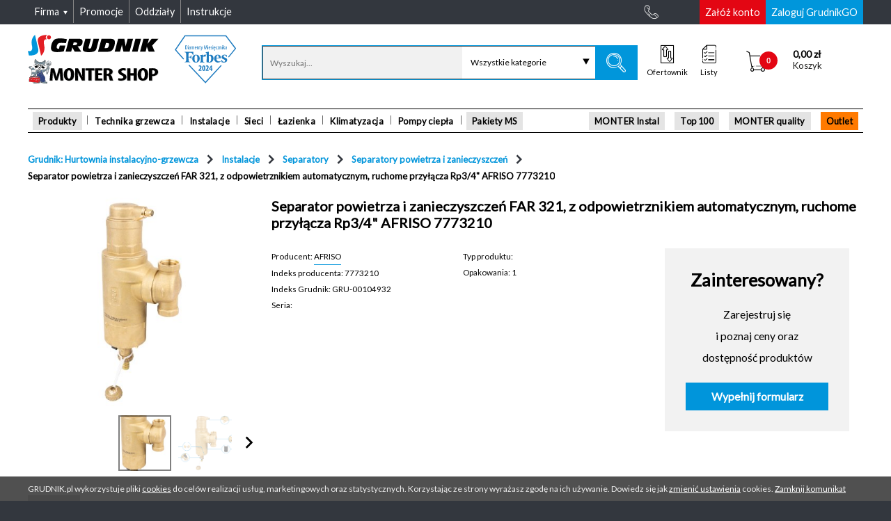

--- FILE ---
content_type: text/html; charset=UTF-8
request_url: https://grudnik.pl/pl-PL/separator-powietrza-i-zanieczyszczen-far-321-z-odpowietrznikiem-automatycznym-ruchome-przylacza-rp34-afriso-7773210,p949816
body_size: 29715
content:

<!DOCTYPE html>
<!--[if lt IE 7]>
<html class="no-js lt-ie9 lt-ie8 lt-ie7"> <![endif]-->
<!--[if IE 7]>
<html class="no-js lt-ie9 lt-ie8 ie7"> <![endif]-->
<!--[if IE 8]>
<html class="no-js lt-ie9 ie8"> <![endif]-->
<!--[if IE 9]>
<html class="no-js lt-ie10 ie9"> <![endif]-->
<!--[if gt IE 9]><!-->
<html class="no-js"> <!--<![endif]-->
<!--[if IE]>
<script src="http://html5shiv.googlecode.com/svn/trunk/html5.js"></script> <![endif]-->

<html lang="pl">
<head>
    
    <meta charset="utf-8" />
    <title>Separator powietrza i zanieczyszczeń FAR 321, z odpowietrznikiem automatycznym, ruchome przyłącza Rp3/4" AFRISO 7773210 949816</title>    <meta name="author" content="Unity S.A (http://www.unity.pl)" />
    <meta http-equiv="X-UA-Compatible" content="IE=edge" />

    
    <meta name="robots" content="index,follow" />
<meta name="description" content="Separator powietrza i zanieczyszczeń FAR 321, z odpowietrznikiem automatycznym, ruchome przyłącza Rp3/4&quot; AFRISO 7773210 949816 - Separator powietrza i zanieczyszczeń FAR 321, z odpowietrznikiem automatycznym, ruchome przyłącza Rp3/4&quot; AFRISO 7773210 / Separatory powietrza i zanieczyszczeń" />
<meta name="keywords" content="Demo, Separator powietrza i zanieczyszczeń FAR 321, z odpowietrznikiem automatycznym, ruchome przyłącza Rp3/4&quot; AFRISO 7773210 949816, Separator powietrza i zanieczyszczeń FAR 321, z odpowietrznikiem automatycznym, ruchome przyłącza Rp3/4&quot; AFRISO 7773210, Separatory powietrza i zanieczyszczeń" />        <meta property="og:image" content="https://static.grudnik.pl/files/afriso_mini/lightbox_1000x800/7773210_Separator_powietrza_i_zanieczyszczeń_FAR_321_AFRISO_2.jpg" />        
    <meta name="viewport" content="width=device-width, initial-scale=1.0, maximum-scale=1, minimum-scale=1, user-scalable=no">
    <meta name="format-detection" content="telephone=no">

            <meta name="version" content="master-766d774f84">
        <meta name="revision" content="766d774f847865cd82d43465de72181d90342104">
        <meta name="buildTime" content="2025-12-30 00:36:02">
        <meta name="packages" content="b631b1e8ea49353bc2a374be5bf60770">
    
    <link rel="apple-touch-icon" sizes="57x57" href="/img/icons/apple-icon-57x57.png">
<link rel="apple-touch-icon" sizes="60x60" href="/img/icons/apple-icon-60x60.png">
<link rel="apple-touch-icon" sizes="72x72" href="/img/icons/apple-icon-72x72.png">
<link rel="apple-touch-icon" sizes="76x76" href="/img/icons/apple-icon-76x76.png">
<link rel="apple-touch-icon" sizes="114x114" href="/img/icons/apple-icon-114x114.png">
<link rel="apple-touch-icon" sizes="120x120" href="/img/icons/apple-icon-120x120.png">
<link rel="apple-touch-icon" sizes="144x144" href="/img/icons/apple-icon-144x144.png">
<link rel="apple-touch-icon" sizes="152x152" href="/img/icons/apple-icon-152x152.png">
<link rel="apple-touch-icon" sizes="180x180" href="/img/icons/apple-icon-180x180.png">
<link rel="icon" type="image/png" sizes="256x256"  href="/img/icons/android-icon-256x256.png">
<link rel="icon" type="image/png" sizes="192x192"  href="/img/icons/android-icon-192x192.png">
<link rel="icon" type="image/png" sizes="32x32" href="/img/icons/favicon-32x32.png">
<link rel="icon" type="image/png" sizes="96x96" href="/img/icons/favicon-96x96.png">
<link rel="icon" type="image/png" sizes="16x16" href="/img/icons/favicon-16x16.png">
<link rel="manifest" href="/img/icons/site.webmanifest">
<link rel="mask-icon" href="/img/icons/safari-pinned-tab.svg" color="#a80532">
<meta name="msapplication-config" content="/img/icons/browserconfig.xml" />
<meta name="msapplication-TileColor" content="#a80532">
<meta name="msapplication-TileImage" content="/img/icons/ms-icon-144x144.png">
<meta name="theme-color" content="#ffffff">
    <meta name="SKYPE_TOOLBAR" content="SKYPE_TOOLBAR_PARSER_COMPATIBLE"/>
                        <link rel="stylesheet" type="text/css" media="screen"
              href="/assets/common/css/style.css?v=master-766d774f84"/>
                        <link rel="stylesheet" type="text/css" media="screen"
              href="/assets/common/css/icons/extras/style.css?v=master-766d774f84"/>
                        <link rel="stylesheet" type="text/css" media="screen"
              href="/assets/common/css/icons/base/style.css?v=master-766d774f84"/>
                        <link rel="stylesheet" type="text/css" media="screen"
              href="/assets/common/css/icons/base/style_icomoon.css?v=master-766d774f84"/>
                        <link rel="stylesheet" type="text/css" media="screen"
              href="/assets/common/css/fonts/open_sans.css?v=master-766d774f84"/>
                        <link rel="stylesheet" type="text/css" media="screen"
              href="/vendor/swiper/dist/css/swiper.min.css?v=master-766d774f84"/>
            <script type="text/javascript" src="/min/index.php?f=/vendor/unity-frontend-libs/unity/core/unity.core.js"></script>
<script type="text/javascript">
    var userLocale = "pl-PL";
</script>
<script type="text/javascript" src="/vendor/yepnope/yepnope.1.5.4-min.js"></script>
<script type="text/javascript">
    yepnope.errorTimeout = 60000;
</script>
<script type="text/javascript" src="/min/index.php?f=/vendor/modernizr/modernizr.js"></script>
<script type="text/javascript" src="/min/index.php?f=/vendor/unity-frontend-libs/unity/bootstrap/unity.bootstrap.js"></script>
<script type="text/javascript">

    Modernizr.load = Modernizr.load || function () {
        yepnope.apply(window, [].slice.call(arguments, 0))
    };

    (function (UnityBootstrap) {
        UnityBootstrap.config = {"debug":0,"merge":1,"minpath":"\/min\/index.php?version=master-766d774f84&f=","module":"product","controller":"product","action":"index","misc":{"productPhotosServerUrl":"https:\/\/static.grudnik.pl\/"}};

        var paths = {
  "vendor": {
    "backbone": "/vendor/backbone/backbone.js",
    "json3": "/vendor/json3/lib/json3.min.js#test=window.JSON;",
    "consolePolyfill": "/vendor/console-polyfill/index.js#test=window.console;",
    "base64": "/vendor/base64/base64.min.js#test=window.atob",
    "underscore": "/vendor/underscore/underscore.js",
    "vue": "/vendor/vue/dist/vue.min.js",
    "vueResource": "/vendor/vue-resource/dist/vue-resource.min.js",
    "jquery": "/vendor/jquery/dist/jquery.js#debug>0",
    "jqueryMin": "/vendor/jquery/dist/jquery.min.js#debug<1",
    "jqueryPlaceholder": "/vendor/jquery-placeholder/jquery.placeholder.js",
    "jqueryFormValidator": "/vendor/jquery-form-validator/form-validator/jquery.form-validator.min.js",
    "jqueryDeserialize": "/vendor/jquery-deserialize/jquery.deserialize.js",
    "cocktail": "/vendor/cocktail/Cocktail.js",
    "accounting": "/vendor/accounting/accounting.js",
    "marionette": "/vendor/marionette/lib/backbone.marionette.js",
    "backboneWreqr": "/vendor/backbone.wreqr/lib/backbone.wreqr.min.js",
    "backboneBabysitter": "/vendor/backbone.babysitter/lib/backbone.babysitter.min.js",
    "backboneDeepModel": "/vendor/backbone-deep-model/distribution/deep-model.js",
    "viewComponent": "/vendor/unity-view-components/viewComponent.js",
    "swiper": "/vendor/swiper/dist/js/swiper.min.js",
    "backboneForms": "/vendor/backbone-forms/distribution/backbone-forms.js",
    "mCustomScrollbar": "/vendor/malihu-custom-scrollbar-plugin/jquery.mCustomScrollbar.js",
    "markerClusterer": "/vendor/marker-clusterer/src/markerclusterer.js",
    "multipleSelect": "/vendor/multiple-select/jquery.multiple.select.js",
    "blueimpFileUploadWidget": "/vendor/blueimp-file-upload/js/vendor/jquery.ui.widget.js",
    "blueimpTmpl": "/vendor/blueimp-tmpl/js/tmpl.min.js",
    "blueimpLoadImage": "/vendor/blueimp-load-image/js/load-image.all.min.js",
    "blueimpCanvasToBlob": "/vendor/blueimp-canvas-to-blob/js/canvas-to-blob.min.js",
    "blueimpFileUploadIframe": "/vendor/blueimp-file-upload/js/jquery.iframe-transport.js",
    "blueimpFileUpload": "/vendor/blueimp-file-upload/js/jquery.fileupload.js",
    "blueimpFileUploadFileuploadProcess": "/vendor/blueimp-file-upload/js/jquery.fileupload-process.js",
    "blueimpFileUploadFileuploadUi": "/vendor/blueimp-file-upload/js/jquery.fileupload-ui.js",
    "magnificPopup": "/vendor/magnific-popup/dist/jquery.magnific-popup.min.js",
    "iframeTransport": "/vendor/unity-jquery-iframe-transfer/src/jquery.iframe-transport.js",
    "bootstrapAffix": "/vendor/bootstrap/js/affix.js",
    "jsCookie": "/vendor/js-cookie/src/js.cookie.js",
    "showdown": "/vendor/showdown/dist/showdown.min.js",
    "modernizr": "/vendor/modernizr/modernizr.js",
    "slickSlider": "/vendor/slick-carousel/slick/slick.min.js"
  },
  "unity": {
    "unityBootstrap": "/vendor/unity-frontend-libs/unity/bootstrap/unity.bootstrap.js",
    "pluginsHelpersDefault": "/vendor/unity-frontend-libs/unity/plugins/helpers/default.js",
    "pluginsComponentsDispatchComponent": "/vendor/unity-frontend-libs/unity/plugins/components/dispatchComponent.js",
    "core": "/vendor/unity-frontend-libs/unity/core/unity.core.js",
    "pluginsModelsTranslationModel": "/vendor/unity-frontend-libs/unity/plugins/models/translationModel.js",
    "jqueryUnityUI": "/vendor/unity-frontend-libs/ui/jquery.unityUI.js",
    "dev": "/vendor/unity-frontend-libs/dev/dev.js#debug>0",
    "pluginsComponentsRouterComponent": "/vendor/unity-frontend-libs/unity/plugins/components/routerComponent.js"
  }
};

        var routes = (function () {
            var commonThm = '/assets/common/',
                libs = '/libs/',
                vendor = '/vendor/',
                admin = '/assets/admin/';

            return {
                commonThm: commonThm,
                components: commonThm + 'js/components/',
                controllers: commonThm + 'js/controllers/',
                models: commonThm + 'js/models/',
                themeVendor: commonThm + 'vendor/',
                vendor: vendor,
                unity: vendor + "unity-frontend-libs/unity/",
                views: commonThm + "js/views/",
                collections: commonThm + "js/collections/"
            }
        }());

        UnityBootstrap.definePackage("unity/components/base", [
            "package::unity/core"
        ]);

        UnityBootstrap.definePackage("backbone", [
            "package::underscore",
            "package::jquery",
            paths.vendor.backbone
        ]);

        UnityBootstrap.definePackage("unity/controllers/base", [
            "package::unity/core",
            paths.unity.pluginsHelpersDefault
        ]);

        UnityBootstrap.definePackage("modalComponent", [
            "package::unity/components/base",
            routes.components + "modalComponent.js"
        ]);

        UnityBootstrap.definePackage("shims", [
            paths.vendor.json3,
            paths.vendor.consolePolyfill
        ]);

        UnityBootstrap.definePackage("uiController", routes.commonThm, [
            "package::jquery-ui",
            "package::jquery-placeholder",
            "package::unity-ui",
            "package::unity/models/translation",
            "package::modelComponent",
            "package::configComponent",
            "package::modal-views",
            "package::unity/components/dispatch",
            "package::searchController",
            "package::jsCookie",
            "package::navigationController",
            "js/UIController.js"
        ]);

        UnityBootstrap.definePackage("unity/components/dispatch", [
            "package::unity/components/base",
            paths.unity.pluginsComponentsDispatchComponent
        ]);

        UnityBootstrap.definePackage("modal-views", routes.commonThm, [
            "package::unity-ui",
            "package::modalComponent",
            "package::unity/models/translation",
            "package::unity/components/dispatch",
            'js/views/modal.views.js'
        ]);

        UnityBootstrap.definePackage("configComponent", routes.components, [
            "package::base64",
            "package::unity-model-base",
            "configComponent.js"
        ]);

        UnityBootstrap.definePackage("base64", [
            paths.vendor.base64
        ]);

        UnityBootstrap.definePackage("modelComponent", routes.components, [
            "package::unity-model-base",
            "modelComponent.js"
        ]);

        UnityBootstrap.definePackage("unity-model-base", [
            "package::unity/core"
        ]);

        UnityBootstrap.definePackage("unity/core", [
            "package::underscore",
            paths.unity.core
        ]);

        UnityBootstrap.definePackage("underscore", [
            paths.vendor.underscore
        ]);

        UnityBootstrap.definePackage("vue", [
            paths.vendor.vue,
            paths.vendor.vueResource,
            routes.components + "vueHelperComponent.js"
        ]);

        UnityBootstrap.definePackage("unity/models/translation", [
            "package::unity-model-base",
            paths.unity.pluginsModelsTranslationModel
        ]);

        UnityBootstrap.definePackage("unity-ui", [
            "package::jquery",
            paths.unity.jqueryUnityUI
        ]);

        //#debug>=1
        UnityBootstrap.definePackage("unity-development", [
            "package::jquery",
            paths.unity.dev,
            routes.vendor + "unity-frontend-libs/dev/dev.css#debug>0"
        ]);

        UnityBootstrap.definePackage("jquery", [
            paths.vendor.jquery,
            paths.vendor.jqueryMin
        ]);

        UnityBootstrap.definePackage("jquery-ui", routes.themeVendor, [
            "package::jquery",
            "jquery_ui/jquery-ui-1.11.4.custom.min.js"
        ]);

        UnityBootstrap.definePackage("jquery-placeholder", [
            "package::jquery",
            paths.vendor.jqueryPlaceholder
        ]);

        UnityBootstrap.definePackage("jquery-form-validator", [
            "package::jquery",
            paths.vendor.jqueryFormValidator,
            routes.components + "jqueryFormValidator.js"
        ]);

        UnityBootstrap.definePackage("utmController", [
            "package::unity/controllers/base",
            "package::jquery-deserialize",
            routes.controllers + "utmController.js"
        ]);

        UnityBootstrap.definePackage("jquery-deserialize", [
            paths.vendor.jqueryDeserialize
        ]);

        UnityBootstrap.definePackage("slickSlider", [
            paths.vendor.slickSlider
        ]);

        UnityBootstrap.definePackage("common/controllers/widgets", [
            "package::unity/controllers/base",
            "package::common/components-deprecated/product",
            "package::unity/components/dispatch",
            "package::product/views/select-product",
            "package::sliderWidgetModel",
            "package::basket/models/cart",
            "package::common/views/app",
            "package::common/collections/product",
            "package::common/views/cart-widget",
            "package::common/components/routes",
            routes.controllers + "widgets.js"
        ]);

        UnityBootstrap.definePackage("common/controllers/basketPath", [
            "package::unity/controllers/base",
            "package::unitComponent",
            "package::overlayLoaderComponent",
            "package::maxLengthInputComponent",
            routes.controllers + "basketPathController.js"
        ]);

        UnityBootstrap.definePackage('gridBuilderComponent', [
            "package::underscore",
            "/assets/admin/js/components/gridBuilderComponent.js"
        ]);

        UnityBootstrap.definePackage('front/jqgrid', [
            "/admin/vendor/jquery.jqgrid/css/ui.jqgrid.css",
            "/admin/css/grid.css",
            "/js/jqgrid/i18n/grid.locale-pl.js",
            "/admin/vendor/jquery.jqgrid/js/jquery.jqGrid.min.js",
            paths.vendor.iframeTransport,
            "package::gridBuilderComponent"
        ]);

        UnityBootstrap.definePackage('jqGridShoppingListController', routes.commonThm, [
            "package::front/jqgrid",
            "package::unity/models/translation",
            "js/controllers/jqgrid/shoppingListController.js"
        ]);

        UnityBootstrap.definePackage('jqGridInvoiceListController', routes.commonThm, [
            "package::front/jqgrid",
            "package::unity/models/translation",
            "js/controllers/jqgrid/invoiceListController.js",
        ]);

        UnityBootstrap.definePackage('jqGridWzListController', routes.commonThm, [
            "package::front/jqgrid",
            "package::unity/models/translation",
            "js/controllers/jqgrid/wzListController.js",
        ]);

        UnityBootstrap.definePackage('jqGridCustomerOfferListController', routes.commonThm, [
            "package::front/jqgrid",
            "package::unity/models/translation",
            "js/controllers/jqgrid/customerOfferListController.js"
        ]);

        UnityBootstrap.definePackage('jqGridGadgetsListController', [
            "package::front/jqgrid",
            "package::modalComponent",
            "package::modal-views",
            "package::vue",
            "package::unity/models/translation",
            routes.components + "gadgetsComponent.js",
            routes.commonThm + "js/controllers/jqgrid/gadgetsListController.js"
        ]);

        UnityBootstrap.definePackage('jqGridEmployeeListController', routes.commonThm, [
            "package::front/jqgrid",
            "package::unity/models/translation",
            "js/controllers/jqgrid/employeeGridController.js"
        ]);

        UnityBootstrap.definePackage('jqGridFavoriteProductsController', routes.commonThm, [
            "package::unitComponent",
            "package::uiController",
            "package::productListGridController",
            "package::front/jqgrid",
            "package::unity/models/translation",
            "js/controllers/jqgrid/favoriteProductsGridController.js",
            "package::modal-views",
            "js/controllers/shoppingListModalController.js"
        ]);

        UnityBootstrap.definePackage('requisitionController', routes.commonThm, [
            "package::underscore",
            "package::unity/controllers/base",
            "package::modalComponent",
            "package::unity/models/translation",
            "package::modal-views",
            "js/controllers/requisitionController.js"
        ]);

        UnityBootstrap.definePackage('customerOfferListController', routes.commonThm, [
            "package::underscore",
            "package::unity/controllers/base",
            "package::modalComponent",
            "package::unity/models/translation",
            "package::modal-views",
            "js/controllers/customerOfferListController.js"
        ]);

        UnityBootstrap.definePackage('jqGridRequisitionListController', routes.commonThm, [
            "package::front/jqgrid",
            "package::unity/models/translation",
            "js/controllers/jqgrid/requisitionListController.js"
        ]);

        UnityBootstrap.definePackage('jqGridProductDocumentsController', routes.commonThm, [
            "package::front/jqgrid",
            "package::unity/models/translation",
            "js/controllers/jqgrid/productDocumentsController.js"
        ]);

        UnityBootstrap.definePackage("common/components/routes", [
            "package::unity/components/base",
            "/assets/common/js/components/routes.js"
        ]);

        UnityBootstrap.definePackage("common/views/cart-widget", [
            "package::unity/components/base",
            "package::backbone/marionette",
            "package::common/views/app",
            "package::common/views/mixins",
            "package::money-component",
            "package::backbone/cocktail",
            "package::basket/models/cart",
            "package::common/collections/product",
            "/assets/common/js/views/cart-widget.js"
        ]);

        UnityBootstrap.definePackage("backbone/cocktail", [
            'package::backbone',
            paths.vendor.cocktail
        ]);

        UnityBootstrap.definePackage("money-component", [
            "package::unity/components/base",
            "package::accounting",
            "package::underscore",
            routes.components + "money.js"
        ]);

        UnityBootstrap.definePackage("base64-component", [
            "package::unity/components/base",
            "package::underscore",
            routes.components + "base64Component.js"
        ]);

        UnityBootstrap.definePackage("accounting", [
            paths.vendor.accounting
        ]);

        UnityBootstrap.definePackage("common/views/mixins", [
            "package::backbone/marionette",
            "package::unity/components/base",
            "package::backbone/helpers",
            "/assets/common/js/views/mixins.js"
        ]);

        UnityBootstrap.definePackage('backbone/helpers', routes.components, [
            'package::backbone',
            'backbone.helpers.js'
        ]);

        UnityBootstrap.definePackage("backbone/marionette", [
            "package::backbone",
            "package::backbone/babysitter",
            "package::backbone/wreqr",
            paths.vendor.marionette
        ]);

        UnityBootstrap.definePackage("backbone/wreqr", [
            "package::backbone",
            paths.vendor.backboneWreqr
        ]);

        UnityBootstrap.definePackage("backbone/babysitter", [
            "package::backbone",
            paths.vendor.backboneBabysitter
        ]);

        UnityBootstrap.definePackage("common/collections/product", [
            "package::backbone",
            'package::backbone/model-deep',
            routes.collections + "product.js"
        ]);

        UnityBootstrap.definePackage("backbone/model-deep", [
            "package::backbone",
            paths.vendor.backboneDeepModel
        ]);

        UnityBootstrap.definePackage("common/views/app", [
            "package::unity/components-deprecated/view",
            "package::backbone/marionette",
            "package::backbone/cocktail",
            "package::common/views/mixins",
            "/assets/common/js/views/app.js"
        ]);

        UnityBootstrap.definePackage("unity/components-deprecated/view", [
            "package::unity/components/base",
            "package::backbone",
            paths.vendor.viewComponent
        ]);

        UnityBootstrap.definePackage("basket/models/cart", [
            "package::unity-model-base",
            "package::backbone/model-deep",
            "package::common/collections/product",
            "package::common/components/routes",
            "/assets/basket/js/models/cart.js"
        ]);

        UnityBootstrap.definePackage("sliderWidgetModel", [
            "package::unity-model-base",
            "package::swiper",
            routes.models + "sliderWidgetModel.js"
        ]);

        UnityBootstrap.definePackage("swiper", [
            "package::jquery",
            paths.vendor.swiper
        ]);

        UnityBootstrap.definePackage("product/views/select-product", [
            "package::unity/components/base",
            "package::backbone/marionette",
            "package::backbone-forms",
            "package::common/views/app",
            "/assets/product/js/views/select.product.js"
        ]);

        UnityBootstrap.definePackage('backbone-forms', [
            'package::backbone',
            paths.vendor.backboneForms
        ]);

        UnityBootstrap.definePackage("common/components-deprecated/product", [
            "package::unity/components/base",
            "package::underscore",
            "package::class",
            routes.components + "productComponent.js"
        ]);

        UnityBootstrap.definePackage("class", routes.themeVendor, [
            "class/class.js"
        ]);

        UnityBootstrap.definePackage("jquery-maskedinput", routes.themeVendor, [
            "package::jquery",
            "maskedinput/jquery.maskedinput.min.js"
        ]);

        UnityBootstrap.definePackage("defaultController", [
            "package::modalComponent",
            "package::lawController",
            "package::contactFormController",
            "package::widgetController",
            'package::jquery-maskedinput',
            routes.components + "elementToggleComponent.js",
            routes.components + "inputMaskComponent.js",
            routes.components + "scrollCheckerComponent.js",
            routes.components + "standardTableComponent.js",
            routes.components + "dropdownComponent.js",
            routes.components + "checkboxView.js",
            routes.controllers + "lawController.js",
            routes.controllers + "defaultController.js"
        ]);


        UnityBootstrap.definePackage("lawController", [
            'package::jquery',
            routes.controllers + 'lawController.js'
        ]);

        UnityBootstrap.definePackage("contactFormController", [
            'package::jquery',
            'package::overlayLoaderComponent',
            routes.controllers + 'contactFormController.js'
        ]);

        UnityBootstrap.definePackage("productComponent", [
            "package::unity/components/base",
            "package::underscore",
            "package::class",
            routes.components + "productComponent.js"
        ]);

        UnityBootstrap.definePackage("widgetController", [
            "package::unity/controllers/base",
            "package::unity-ui",
            "package::productComponent",
            "package::basketComponent",
            "package::sliderWidgetModel",
            "package::basketWidgetModel",
            routes.controllers + "widgetController.js"
        ]);

        UnityBootstrap.definePackage("overlayLoaderComponent", [
            "package::unity/components/base",
            routes.components + "overlayLoaderComponent.js"
        ]);

        UnityBootstrap.definePackage("basketFormController", [
            "package::unity/controllers/base",
            "package::overlayLoaderComponent",
            routes.controllers + "basketFormController.js"
        ]);

        UnityBootstrap.definePackage("basketWidgetModel", [
            "package::unity-model-base",
            routes.models + "basketWidgetModel.js"
        ]);

        UnityBootstrap.definePackage("basketComponent", [
            "package::unity/components/base",
            "package::class",
            routes.components + "basketComponent.js"
        ]);

        UnityBootstrap.definePackage("messengerController", routes.commonThm, [
            "package::unity/controllers/base",
            "package::messengerComponent",
            "js/controllers/messengerController.js"
        ]);

        UnityBootstrap.definePackage("messengerComponent", routes.commonThm, [
            "package::unity/components/base",
            "js/components/messengerComponent.js"
        ]);

        UnityBootstrap.definePackage("scrollbarController", [
            'package::mCustomScrollbar',
            routes.controllers + 'scrollbarController.js'
        ]);

        UnityBootstrap.definePackage("mCustomScrollbar", [
            'package::jquery',
            paths.vendor.mCustomScrollbar
        ]);

        UnityBootstrap.definePackage("contextSelectorController", routes.controllers, [
            "package::unity/controllers/base",
            "contextSelectorController.js"
        ]);

        UnityBootstrap.definePackage("basket/showController", "/assets/basket/js/controllers/", [
            "package::unity/controllers/base",
            "package::unity/components/dispatch",
            "showController.js"
        ]);

        UnityBootstrap.definePackage("cart/controllers/address", [
            "package::unity/controllers/base",
            "package::cart/views/address",
            "/assets/basket/js/controllers/address.js"
        ]);

        UnityBootstrap.definePackage("cart/views/address", [
            "package::backbone/marionette",
            "/assets/basket/js/views/address.js"
        ]);

        UnityBootstrap.definePackage("cart/controllers/shipping-and-payment", [
            "package::unity/controllers/base",
            "package::common/components/controller-helpers",
            "package::basket/logistics-model",
            "package::basket/logistics-views",
            "package::basket/payment",
            "package::basket/views/shipping",
            "package::unity/components/router",
            "/assets/basket/js/controllers/shipping-and-payment.js"
        ]);

        UnityBootstrap.definePackage("unity/components/router", [
            "package::unity/components/base",
            paths.unity.pluginsComponentsRouterComponent
        ]);

        UnityBootstrap.definePackage("basket/views/shipping", [
            "package::unity/components/base",
            "package::backbone/marionette",
            "/assets/basket/js/views/shipping.js"
        ]);

        UnityBootstrap.definePackage("basket/payment", [
            "package::unity/components/base",
            "package::backbone/marionette",
            "package::money-component",
            "package::unity/models/translation",
            "/assets/basket/js/views/payment.js",
            "/assets/basket/js/views/logistics.summary.js"
        ]);

        UnityBootstrap.definePackage("basket/logistics-model", [
            "package::unity/components/base",
            "package::backbone",
            "package::backbone/model-deep",
            "/assets/basket/js/models/logistics.js"
        ]);

        UnityBootstrap.definePackage("basket/logistics-views", [
            "package::unity/components/base",
            "package::backbone/marionette",
            "package::money-component",
            "/assets/basket/js/views/logistics.form.js"
        ]);

        UnityBootstrap.definePackage("common/components/controller-helpers", [
            "package::unity/components/base",
            "package::backbone",
            routes.components + "controller.helpers.js"
        ]);

        UnityBootstrap.definePackage("common/views/inpost-machines", routes.views, [
            "package::google/maps",
            "package::backbone/marionette",
            "package::common/views/app",
            "inpost.machines.js"
        ]);

        UnityBootstrap.definePackage("google/maps", [
            "package::unity/components-deprecated/view",
            paths.vendor.markerClusterer,
            routes.views + "google.maps.view.js"
        ]);

        UnityBootstrap.definePackage("basket/summaryController", "/assets/basket/js/controllers/", [
            "package::unity/controllers/base",
            "package::modal-views",
            "package::common/views/app",
            "package::unity/components/dispatch",
            "package::bulkUserAgreementController",
            "summaryController.js"
        ]);

        UnityBootstrap.definePackage("accountController", routes.commonThm, [
            "package::unity/controllers/base",
            "package::modalComponent",
            "package::bulkUserAgreementController",
            "js/controllers/accountController.js",
        ]);

        UnityBootstrap.definePackage("bulkUserAgreementController", routes.commonThm, [
            "js/controllers/bulkUserAgreementController.js"
        ]);

        UnityBootstrap.definePackage("reOrderController", routes.commonThm, [
            "package::underscore",
            "package::unity/controllers/base",
            "package::modalComponent",
            "package::common/views/mixins",
            "package::unity/models/translation",
            "package::modal-views",
            "js/controllers/reOrderController.js"
        ]);

        UnityBootstrap.definePackage('jqGridOrderListController', routes.commonThm, [
            "package::front/jqgrid",
            "package::unity/models/translation",
            "js/controllers/jqgrid/orderListController.js",
        ]);

        UnityBootstrap.definePackage('formController', [
            'package::jquery',
            'package::multipleSelect',
            routes.components + "multipleSelectComponent.js",
            routes.controllers + 'formController.js'
        ]);

        UnityBootstrap.definePackage('multipleSelect', [
            'package::jquery-ui',
            paths.vendor.multipleSelect
        ]);

        UnityBootstrap.definePackage("viewModel", routes.commonThm, [
            "package::unity-model-base",
            "js/models/viewModel.js"
        ]);

        UnityBootstrap.definePackage("registerController", routes.controllers, [
            "package::unity/controllers/base",
            "package::unity/components/dispatch",
            "package::viewModel",
            "package::jQueryFileUpload",
            "package::bulkUserAgreementController",
            "registerController.js"
        ]);

        UnityBootstrap.definePackage("jQueryFileUpload", [
            paths.vendor.blueimpFileUploadWidget,
            paths.vendor.blueimpTmpl,
            paths.vendor.blueimpLoadImage,
            paths.vendor.blueimpCanvasToBlob,
            paths.vendor.blueimpFileUploadIframe,
            paths.vendor.blueimpFileUpload,
            paths.vendor.blueimpFileUploadFileuploadProcess,
            paths.vendor.blueimpFileUploadFileuploadUi
        ]);

        UnityBootstrap.definePackage("productController", routes.commonThm, [
            "package::unity/controllers/base",
            "package::jquery-lightbox",
            "package::jquery-magnific-popup",
            "package::unitComponent",
            "package::bootstrapAffix",
            "package::swiper",
            "package::productSystem",
            // "package::productReplacements", //wyłączone na zawsze (do końca Grudnika)
            "package::productOpinion",
            "package::productCompare",
            "js/controllers/productController.js"
        ]);

        UnityBootstrap.definePackage("jquery-lightbox", routes.themeVendor, [
            "package::jquery",
            "lightbox/css/jquery.lightbox-0.5.css",
            "lightbox/js/jquery.lightbox-0.5.min.js"
        ]);

        UnityBootstrap.definePackage("jquery-magnific-popup", [
            "package::jquery",
            routes.vendor + "magnific-popup/dist/magnific-popup.css",
            paths.vendor.magnificPopup
        ]);

        UnityBootstrap.definePackage("maxLengthInputComponent", [
            routes.components + "maxLengthInputComponent.js"
        ]);

        UnityBootstrap.definePackage("unitComponent", [
            routes.components + "unitComponent.js"
        ]);

        UnityBootstrap.definePackage('bootstrapAffix', [
            'package::jquery',
            paths.vendor.bootstrapAffix
        ]);

        UnityBootstrap.definePackage("productListController", routes.commonThm, [
            "package::unity/controllers/base",
            "package::unity/components/dispatch",
            "package::common/components/controller-helpers",
            "package::common/components-deprecated/product",
            "js/controllers/productListController.js"
        ]);

        UnityBootstrap.definePackage("product/controllers/card", [
            "package::unity/controllers/base",
            "package::product/views/select-product",
            "package::common/collections/product",
            "package::product/views/card",
            "package::common/components/controller-helpers",
            "package::unity/components/router",
            "package::basket/models/cart",
            "/assets/product/js/controllers/card.js"
        ]);

        UnityBootstrap.definePackage("product/views/card", [
            "package::unity/components/base",
            "package::backbone/marionette",
            "package::backbone/cocktail",
            "package::common/views/mixins",
            "/assets/product/js/views/card.js"
        ]);

        UnityBootstrap.definePackage("searchController", routes.commonThm, [
            "package::jquery-ui",
            "package::underscore",
            "package::unity/controllers/base",
            "package::unity/components/dispatch",
            "package::viewModel",
            "package::unity/models/translation",
            "js/components/categoryCompleteComponent.js",
            "js/controllers/searchController.js"
        ]);

        UnityBootstrap.definePackage("jsCookie", [
            paths.vendor.jsCookie
        ]);

        UnityBootstrap.definePackage("navigationController", routes.commonThm, [
            "package::underscore",
            "package::jquery",
            "js/controllers/navigationController.js"
        ]);

        UnityBootstrap.definePackage("basket/basketUIController", [
            "package::jquery-ui",
            "package::backbone/marionette",
            "package::underscore",
            "package::unity/controllers/base",
            "package::unity/models/translation",
            "/assets/basket/js/basketUIController.js"
        ]);

        UnityBootstrap.definePackage("basket/orderDetailsController", [
            "package::jquery-ui",
            "package::backbone/marionette",
            "package::underscore",
            "package::unity/controllers/base",
            "package::unity/models/translation",
            "package::modal-views",
            "package::jquery-form-validator",
            "package::multipleSelect",
            routes.components + "multipleSelectComponent.js",
            "/assets/basket/js/orderDetailsController.js"
        ]);

        UnityBootstrap.definePackage("responsiveTables", routes.themeVendor, [
            "package::jquery",
            "responsive-tables/responsive-tables.css",
            "responsive-tables/responsive-tables.js"
        ]);

        UnityBootstrap.definePackage("showdown", [
            paths.vendor.showdown
        ]);

        UnityBootstrap.definePackage("shoppingListModalController", routes.commonThm, [
            "package::jquery",
            "package::common/views/mixins",
            "package::underscore",
            "package::unity/controllers/base",
            "package::common/components/controller-helpers",
            "package::unitComponent",
            "package::unity/models/translation",
            "package::modal-views",
            "js/controllers/shoppingListModalController.js"
        ]);

        UnityBootstrap.definePackage("shoppingListGridController", routes.commonThm,[
            "package::shoppingListModalController",
            "js/controllers/shoppingListGridController.js"
        ]);

        UnityBootstrap.definePackage("productListGridController", routes.commonThm,[
            "package::jquery",
            "package::common/views/mixins",
            "package::underscore",
            "package::unity/controllers/base",
            "package::common/components/controller-helpers",
            "package::unitComponent",
            "package::unity/models/translation",
            "package::modal-views",
            "js/controllers/productListGridController.js"
        ]);

        UnityBootstrap.definePackage("productSystem", [
            "package::jquery",
            "package::vue",
            routes.components + "productSystemHelperComponent.js",
            routes.commonThm + "js/controllers/productSystemController.js"
        ]);

        UnityBootstrap.definePackage("customerOffer", routes.commonThm, [
            "package::jquery",
            "package::vue",
            "package::messengerComponent",
            "package::modalComponent",
            "js/models/accountCustomerOfferModel.js",
            "js/controllers/accountCustomerOfferController.js"
        ]);

        // wyłączone na zawsze (do końca Grudnika)
        // UnityBootstrap.definePackage("productReplacements", routes.commonThm, [
        //     "package::slickSlider",
        //     "package::vue",
        //     "js/controllers/productReplacementsController.js"
        // ]);

        UnityBootstrap.definePackage("productOpinion", routes.commonThm, [
            "package::vue",
            "package::messengerComponent",
            "js/controllers/productOpinionController.js"
        ]);

        UnityBootstrap.definePackage("productCompare", [
            "package::vue",
            "package::shoppingListModalController",
            "package::modalComponent",
            "package::modal-views",
            routes.commonThm + "js/models/productCompareModel.js",
            routes.commonThm + "js/controllers/productCompareController.js"
        ]);

        UnityBootstrap.definePackage("filtersWidgetController", routes.commonThm, [
            "package::jquery",
            "js/controllers/filtersWidgetController.js"
        ]);

        UnityBootstrap(UnityBootstrap.config, {
            "*": [
                "package::shims",
                "package::uiController",
                "package::utmController",
                "package::common/controllers/widgets",
                "package::defaultController",
                "package::basketFormController",
                "package::messengerController",
                "package::scrollbarController",
                "package::contextSelectorController"
            ],
            "basket": {
                "steps": {
                    "*": ["package::common/controllers/basketPath",
                        "package::basket/basketUIController"],
                    "list": ["package::basket/showController",
                        "package::cart/controllers/shipping-and-payment"],
                    "guest-list": ["package::basket/showController",
                        "package::cart/controllers/shipping-and-payment"],
                    "details": ["package::basket/orderDetailsController"],
                    "address": ["package::cart/controllers/address"],
                    "logistics": ["package::cart/controllers/shipping-and-payment"],
                    "summary": [
                        "package::basket/summaryController",
                    ]
                }
            },
            "account": {
                "*":  ["package::accountController",
                    "package::formController",
                    "package::responsiveTables"
                ],
                "customer-offer": {
                    "list": [
                        "package::customerOfferListController",
                        "package::jqGridCustomerOfferListController"
                    ],
                    "edit": ["package::customerOffer"],
                    "pre-create": ["package::customerOffer"],
                },
                "employee" : {
                    "list" : [
                        "package::jqGridEmployeeListController"
                    ]
                },
                "invoice": [
                    "package::jqGridInvoiceListController"
                ],
                "wz": [
                    "package::jqGridWzListController"
                ],
                "favorite-products": {
                    "list": [
                        "package::jqGridFavoriteProductsController"
                    ]
                }
            },
            "user": {
                "order": {
                    "*": [
                        "package::accountController",
                        "package::reOrderController",
                        "package::responsiveTables"
                    ],
                    "show": [
                        "package::jqGridProductDocumentsController"
                    ],
                    "index": [
                        "package::jqGridOrderListController"
                    ]
                },
                "register": {
                    "index": ["package::registerController"]
                }
            },
            "requisition": {
                "requisition": [
                    "package::reOrderController",
                    "package::requisitionController",
                    "package::jqGridRequisitionListController",
                ]
            },
            "product": {
                "*": [
                    "package::productController",
                    "package::showdown",
                    "package::shoppingListModalController"
                ],
                "card": ["package::product/controllers/card"],
                "list": [
                    "package::productListController",
                    "package::filtersWidgetController"
                ],
                "gadget": ["package::jqGridGadgetsListController"]
            },
            "shoppinglist": {
                "*": [
                    "package::responsiveTables",
                    "package::shoppingListModalController",
                    "package::jqGridShoppingListController"
                ],
                browse: [
                    "package::shoppingListGridController",
                    "package::productListGridController"
                ]
            },
            "cms": {
                "page": [
                    "package::shoppingListModalController",
                    "package::productSystem"
                ]
            }
        }, function () {
            Unity.controller.run();
        });
    }(window.UnityBootstrap));
</script>
<script type="text/javascript">
    UnityBootstrap.inlineScript(function () {
        var fetchUrl = 'https://grudnik.pl/pl-PL/api/translations/translation-master-766d774f84';

        var model = Unity.controller.model;

        if (typeof model['translationModel'] == 'undefined') {
            throw new Error("Translation model not loaded yet");
        }

        var translationModel = model.translationModel;

        var loaderPromise = new $.Deferred(function (deferred) {
            $.ajax({
                url: fetchUrl,
                type: 'GET',
                dataType: 'json'
            }).fail(function () {
                deferred.reject(new Error("Failed to fetch translations, an error occurred."));
            }).done(function (data) {
                translationModel.extend(data);
                deferred.resolve(translationModel);
            });
        }).promise();

        Object.defineProperty(translationModel, 'loadAllAsync', {
            value: loaderPromise
        });
    });
</script>
<script type="text/javascript">
    UnityBootstrap.inlineScript(function () {
        window.datepickerDaysOff = ["1.1","1.6","5.1","5.3","8.15","11.1","11.11","12.25","12.26"];

        var models = JSON.parse(atob('eyJkZWJ1ZyI6MCwid2Vic29ja2V0cyI6W119'));

        models.locale = {"language":"pl-PL"};
        models.urls =  {"utmEmptyPage":"https:\/\/grudnik.pl\/pl-PL\/utm\/index\/empty","basketUpdateShippingCost":"https:\/\/grudnik.pl\/pl-PL\/basket\/index\/shipping-cost"};
        models.datepickerDefaults = {
            dateFormat: 'yy-mm-dd',
            changeMonth: true,
            changeYear: true,
            firstDay: 1,
            dayNamesMin: [
                'N',
                'Pn',
                'Wt',
                'Śr',
                'Cz',
                'Pt',
                'So'
            ],
            monthNamesShort: [
                'Sty',
                'Lu',
                'Mar',
                'Kw',
                'Maj',
                'Cze',
                'Lip',
                'Sie',
                'Wrz',
                'Pa',
                'Lis',
                'Gru'
            ],
            prevText: 'Poprzedni',
            nextText: 'Następny'
        };

        Unity('config').config.spawnModels(models);
    });
    UnityBootstrap.inlineScript(function () {
        Unity.controller.model.translationModel.extend({"widget_basket_removing":"Usuwanie...","basketForm_disabledText":"Przetwarzanie...","datepicker_sunday":"N","datepicker_monday":"Pn","datepicker_tuesday":"Wt","datepicker_wednesday":"\u015ar","datepicker_thursday":"Cz","datepicker_friday":"Pt","datepicker_saturday":"So","datepicker_january":"Sty","datepicker_february":"Lu","datepicker_march":"Mar","datepicker_april":"Kw","datepicker_may":"Maj","datepicker_june":"Cze","datepicker_july":"Lip","datepicker_august":"Sie","datepicker_september":"Wrz","datepicker_october":"Pa","datepicker_november":"Lis","datepicker_december":"Gru","datepicker_prev":"Poprzedni","datepicker_next":"Nast\u0119pny","datepicker_format":"yy-mm-dd","toggle_expand":"Rozwi\u0144","toggle_hide":"Zwi\u0144","widget_basket_basket":"Koszyk","widget_basket_remove":"usu\u0144","widget_basket_sync":"widget_basket_sync","widget_basket_products":"Produkt\u00f3w:","widget_compare_compare":"por\u00f3wnaj","widget_compare_sync":"Trwa synchronizowanie...","widget_compare_remove":"usu\u0144","widget_basket_sum":"widget_basket_sum","productFormView_discount_label":"Taniej o","productFormView_choose_color":"Wybierz kolor:","productFormView_choose_size":"Wybierz rozmiar:","productFormView_choose_quant":"Ilo\u015b\u0107:","productFormView_add_to_basket":"Dodaj do koszyka","productFormView_opinions_count":"opinii","product_was_added_into_basket":"Produkt zosta\u0142 dodany do koszyka.","widget_slider_next":"dalej","mini_basket_sync":"mini_basket_sync","mini_basket_place_order":"mini_basket_place_order","pmf_image":"Zdj\u0119cie","action_error_data_not_saved":"Podczas zapisu danych wyst\u0105pi\u0142 b\u0142\u0105d","who_your_mail_addr":"Tw\u00f3j adres e-mail","select":"Wybierz","grudnik_select_the_form_of_delivery":"Wybierz form\u0119 dostawy","work_context_switch_attempt_failed":"Pr\u00f3ba prze\u0142\u0105czenia kontekstu pracy nie powiod\u0142a si\u0119.","contact_form_title":"Formularz kontaktowy","contact_form_error":"B\u0142\u0105d formularza kontaktowego","magnific_gallery_close":"Zamknij (ESC)","magnific_gallery_prev_slide":"Poprzedni","magnific_gallery_next_slide":"Nast\u0119pny","magnific_gallery_loading":"Wczytuj\u0119...","magnific_gallery_cant_load_media":"Nie uda\u0142o si\u0119 za\u0142adowa\u0107 elementu:","magnific_gallery_broken_media_source":"URL wadliwego elementu","grudnik_basket_pop_up_title":"Dodano do koszyka","main_search_autocomplete_search_in_descriptions":"szukaj r\u00f3wnie\u017c w opisach","main_search_autocomplete_no_suggestion":"Brak sugestii dla frazy. Spr\u00f3buj wyszuka\u0107 za pomoc\u0105 innej frazy.","main_search_autocomplete_no_suggestion_extended":"Brak sugestii dla frazy. Spr\u00f3buj wyszuka\u0107 r\u00f3wnie\u017c w opisach.","product_filters_selected_amount":"Wybranych filtr\u00f3w: 0","filter_price_enter_price":"Wpisz cen\u0119","filter_price_must_positive_number":"Cena musi by\u0107 liczb\u0105 dodatni\u0105","filter_price_must_number":"Cena musi by\u0107 liczb\u0105","filter_price_invalid_range":"Nieprawid\u0142owy przedzia\u0142 cen","shopping_list_modal_title":"Dodaj produkt do listy zakupowej","shopping_list_multiple_modal_title":"Dodaj produkty do listy zakupowej","shopping_list_add_to_list_button":"+ Dodaj do listy","shopping_list_create_new_list":"+ Dodaj now\u0105 list\u0119","shopping_list_create_new_list_info_message":"Dodajesz now\u0105 list\u0119. Je\u015bli chcesz wybra\u0107 ju\u017c utworzon\u0105 list\u0119, usu\u0144 tekst z powy\u017cszego pola.","shopping_list_create_new_list_error":"Musisz poda\u0107 nazw\u0119 nowo tworzonej listy","shopping_list_details_modal_confirm_main_header":"Potwierd\u017a usuni\u0119cie elementu","product_list_details_selected_products_label_default":"produkt\u00f3w","product_list_details_selected_products_label_single":"produkt","product_list_details_selected_products_label_few":"produkty","shopping_list_messages_quantity_equal_zero_error":"Musisz poda\u0107 ilo\u015b\u0107 wi\u0119ksz\u0105 ni\u017c 0","modal-reorder-header":"Dodaj do koszyka","basket_datepicker_date_unavailable":"Termin niedost\u0119pny","grudnik_basket_messages_quantity_equal_zero_error":"Musisz poda\u0107 ilo\u015b\u0107 wi\u0119ksz\u0105 ni\u017c 0","grudnik_basket_messages_fill_required_agreements":"Aby z\u0142o\u017cy\u0107 zam\u00f3wienie musisz zaznaczy\u0107 wymagane zgody.","grudnik_basket_order_modal_add_new_contact":"Dodaj nowy kontakt.","requisition_cancel_order":"Odrzu\u0107 zam\u00f3wienie","requisition_confirm_cancel_order":"Potwierd\u017a odrzucenie zam\u00f3wienia","requisition_confirm":"Zatwierd\u017a","requisition_back":"Wr\u00f3\u0107","requisition_cancel_order_textarea_placeholder":"Podaj pow\u00f3d odrzucenia zam\u00f3wienia","product_system_quantity_error":"Musisz poda\u0107 zamawian\u0105 ilo\u015b\u0107 wi\u0119ksz\u0105 od 0. Je\u015bli nie chcesz zamawia\u0107 tego produktu, odznacz go.","product_system_shopping_list_quantity_error":"Musisz poda\u0107 ilo\u015b\u0107 produkt\u00f3w, kt\u00f3re chcesz doda\u0107 do listy. Je\u015bli nie chcesz dodawa\u0107 tego produktu do listy, odznacz go.","products_compare_route":"porownanie"});
    });

    //--
    UnityBootstrap.inlineScript(function () {
        
        var routes = {"basket_add":"https:\/\/grudnik.pl\/pl-PL\/add-to-basket","basket_add_many":"https:\/\/grudnik.pl\/pl-PL\/add-products-to-basket","user_account_customer_offer_pre_create":"https:\/\/grudnik.pl\/pl-PL\/moje-konto\/utworz-nowa-oferte","basket_remove":"https:\/\/grudnik.pl\/pl-PL\/remove-product-from-basket","basket_modify":"https:\/\/grudnik.pl\/pl-PL\/change-basket-product","basket_manage":"https:\/\/grudnik.pl\/pl-PL\/current-offer","flash_messages":"https:\/\/grudnik.pl\/pl-PL\/flash-messages","shoppinglist_get_lists_and_product":"https:\/\/grudnik.pl\/pl-PL\/get-lists-and-products","shoppinglist_add_product":"https:\/\/grudnik.pl\/pl-PL\/add-to-shopping-list","shoppinglist_delete_product":"https:\/\/grudnik.pl\/pl-PL\/moje-konto\/shopping-list\/remove-element","shoppinglist_change-list-name":"https:\/\/grudnik.pl\/pl-PL\/moje-konto\/shopping-list\/change-name","shoppinglist_change-quantity":"https:\/\/grudnik.pl\/pl-PL\/moje-konto\/shopping-list\/change-quantity","shoppinglist_send-by-email":"https:\/\/grudnik.pl\/pl-PL\/moje-konto\/shopping-lists\/send","shoppinglist_delete-list":"https:\/\/grudnik.pl\/pl-PL\/moje-konto\/delete-shopping-list","basket_order_modal_authorized_contact_url":"https:\/\/grudnik.pl\/pl-PL\/moje-konto\/receipt-authorized-person\/add-receipt","basket_order_modal_authorize_existing_contact":"https:\/\/grudnik.pl\/pl-PL\/moje-konto\/receipt-authorized-person\/add-existing","basket_order_modal_construction_site_contact_url":"https:\/\/grudnik.pl\/pl-PL\/moje-konto\/construction-site-contact\/add-contact","jqgrid_front_shopping_lists":"https:\/\/grudnik.pl\/pl-PL\/moje-konto\/shopping-lists","jqgrid_front_customer_offer_lists":"https:\/\/grudnik.pl\/pl-PL\/moje-konto\/oferty-dla-klientow","jqgrid_front_employee_list":"https:\/\/grudnik.pl\/pl-PL\/moje-konto\/employee","jqgrid_favorite_product_list":"https:\/\/grudnik.pl\/pl-PL\/moje-konto\/favorite-products","jqgrid_front_gadgets_lists":"https:\/\/grudnik.pl\/pl-PL\/gadgets","jqgrid_front_invoice_lists":"https:\/\/grudnik.pl\/pl-PL\/moje-konto\/informacje-o-fakturach","jqgrid_front_wz_lists":"https:\/\/grudnik.pl\/pl-PL\/moje-konto\/informacje-o-wz","jqgrid_front_requisition_lists":"https:\/\/grudnik.pl\/pl-PL\/moje-konto\/requisition-list","jqgrid_front_product_documents":"https:\/\/grudnik.pl\/pl-PL\/product-documents\/id","user_requisition_list":"https:\/\/grudnik.pl\/pl-PL\/moje-konto\/requisition-list","product_system":"https:\/\/grudnik.pl\/pl-PL\/product-system-ajax","customer_offer":"https:\/\/grudnik.pl\/pl-PL\/moje-konto\/account_customer_offer_save\/ID","user_account_customer_offer_create":"https:\/\/grudnik.pl\/pl-PL\/moje-konto\/account_customer_offer_create","product_replacements_data":"https:\/\/grudnik.pl\/pl-PL\/product-replacements-data\/ID","product_opinion_list":"https:\/\/grudnik.pl\/product-opinion\/list\/ID","product_opinion_form":"https:\/\/grudnik.pl\/product-opinion\/form\/ID","gadgets_select":"https:\/\/grudnik.pl\/pl-PL\/gadgets\/select","gadgets_send":"https:\/\/grudnik.pl\/pl-PL\/gadgets\/send","products_compare":"https:\/\/grudnik.pl\/porownanie","products_compare_data":"https:\/\/grudnik.pl\/products-compare\/data","products_compare_simple_data":"https:\/\/grudnik.pl\/products-compare\/simple-data","user_orders":"https:\/\/grudnik.pl\/pl-PL\/zamowienia"};
        Unity('CommonComponentsRoutes', function (CommonComponentsRoutes) {
            var Routes = CommonComponentsRoutes.Routes;
            _.each(routes, function (route, name) {
                Routes.create(name, route);
            });
        });
    });

    UnityBootstrap.inlineScript(function () {
        
        Unity.components.Money.addType([{"currency":"EUR","symbol":"EUR","format":"%v %s","decimal":",","thousand":" ","precision":2,"subUnit":100},{"currency":"GBP","symbol":"GBP","format":"%v %s","decimal":",","thousand":" ","precision":2,"subUnit":100},{"currency":"CZK","symbol":"CZK","format":"%v %s","decimal":",","thousand":" ","precision":2,"subUnit":100},{"currency":"USD","symbol":"USD","format":"%v %s","decimal":",","thousand":" ","precision":2,"subUnit":100},{"currency":"HRK","symbol":"HRK","format":"%v %s","decimal":",","thousand":" ","precision":2,"subUnit":100},{"currency":"PLN","symbol":"z\u0142","format":"%v %s","decimal":",","thousand":" ","precision":2,"subUnit":100},{"currency":"CHF","symbol":"CHF","format":"%v %s","decimal":",","thousand":" ","precision":2,"subUnit":100}]);
    });
</script>

    <link href="https://grudnik.pl/separator-powietrza-i-zanieczyszczen-far-321-z-odpowietrznikiem-automatycznym-ruchome-przylacza-rp34-afriso-7773210,p949816" rel="canonical" />    <style type="text/css">
            </style>
</head>
<body>
<script id="markerCloud__template" type="text/template">
    <div class="markerCloud">
        <% if (data.small_image) { %>
        <img class="markerCloud__picture" src="<%= data.small_image %>"/>
        <% } %>
        <div class="markerCloud__machine-data">
            <span class="markerCloud__machine-name">Punkt odbioru <%= data.name %></span>
            <span class="markerCloud__machine-details"><%= data.streetAndBuildingNumber %></span>
            <span class="markerCloud__machine-details"><%= data.postCodeAndTown %></span>
        </div>
        <ul class="markerCloud__description-list">
            <li class="markerCloud__description">Położenie: <span
                    class="markerCloud__description-inner"><%= data.descLocation %></span></li>
            <li class="markerCloud__description">Godziny dostępności: <span
                    class="markerCloud__description-inner"><%= data.operatingHours %></span></li>
            <li class="markerCloud__description isPhone">Infolinia: <span
                    class="markerCloud__description-inner"><%= data.phone %></span></li>
        </ul>
        <button type="button"
                class="markerCloud__select-machine">Wybierz ten punkt odbioru</button>
    </div>
</script>

<script id="productForm__model-modal-template" type="text/template">
    <span class="ui-modal close">✖</span>
    <h3><%= prod_name %></h3>
    <div data-top class="product-basket__top-wrapper"></div>
    <div data-form class="product-basket__form-wrapper"></div>
    <div data-bottom class="product-basket__bottom-wrapper"></div>
</script>

<script id="productForm__model-template" type="text/template">
    <div data-top class="product-basket__top-wrapper"></div>
    <div data-form class="product-basket__form-wrapper"></div>
    <div data-bottom class="product-basket__bottom-wrapper"></div>
</script>

<script id="productForm__fieldset-template" type="text/template">
    <% if (legend) { %>
    <legend><%= legend %></legend>
    <% } %>
    <fieldset data-fields class="product-basket__fieldset"></fieldset>
</script>
<script id="productForm__field-template" type="text/template">
    <div class="product-basket__field">
        <label class="product-basket__label" for="<%= editorId %>">
            <%= title %>
            <span data-presentation class="product-basket__label-value-presentation"></span>
        </label>
        <div class="product-basket__field-inner">
            <span data-editor></span>
            <div data-error></div>
            <div><%= help %></div>
        </div>
    </div>
</script>
<script id="product-descriptionContent-template" type="text/template">
    <%= description %>
</script>
<script type="text/template" id="product-content__attributes-template">
    <thead>
    <tr>
        <td colspan="2" class="product-content__attributes-header">Dane techniczne</td>
    </tr>
    </thead>
    <tbody>
    <% _.each(attributes, function(attribute) { %>
    <tr class="product-content__attributes-row">
        <td class="product-content__attributes-name"><%= attribute.attribute_name %></td>
        <td class="product-content__attributes-value"><%= attribute.attribute_value %></td>
    </tr>
    <%} ) %>
    </tbody>
</script><script id="basket-template" type="text/template">
    <div class="minibasket-wrapper <% if (hasProducts()) { %>has-products<% } %>" data-toggle>
        <span class="minibasket-action"></span>
        <a href="https://grudnik.pl/pl-PL/guest-basket/list" class="basket-link"></a>
        <div class="basket-container" data-udr="SPU-KSZ-9-basket[mini]">
            <div class="count">
                <span class="icon-ico_koszyk basket-icon">
                    <span class="value">
                        0                    </span>
                </span>
            </div>
            <div class="price">
                <div class="value">0,00 zł</div>
                <div class="desc">Koszyk</div>
            </div>
        </div>
        <div class="basket-list-container">
            <div class="basket-list-header">
                <h3 class="header-2">Zawartość koszyka</h3>
            </div>
            <div class="basket-list-body <% if (getCount() > 5) { %>scroll-active<% } %>">

                <div class="basket-list-position basket-list-position-header">
                    <div class="basket-list-col photo-header">
                    </div>
                    <div class="basket-list-col name-header">
                        <span>
                            Produkt                        </span>
                    </div>
                    <div class="basket-list-col quantity-header">
                        <span>
                            Ilość                        </span>
                    </div>
                    <div class="basket-list-col price-header">
                        <span>
                            Wartość netto                        </span>
                    </div>
                </div>

                <div class="basket-list" data-products>
                </div>
            </div>
            <div class="basket-list-footer">
                <div class="basket-list-summary">
                    Suma netto: <span><%= getTotal() %></span>
                </div>
                <div class="basket-full-list-link">
                    <a href="https://grudnik.pl/pl-PL/guest-basket/list">
                        <button class="btn-bigger icon basket-icon -variant-1">
                            Koszyk                        </button>
                    </a>
                </div>
            </div>
        </div>
    </div>
</script>
<script type="text/template" id="basket-template-product">
    <div class="basket-list-position">
        <div class="basket-list-col">
            <div class="product-image-wrapper">
                <img src="<%= getThumb() %>"
                     alt="<%= getName() %>">
            </div>
        </div>
        <div class="basket-list-col">
            <div class="product-description">
                <div class="product-name">
                    <a href="<%= getUrl() %>"><%= getName() %></a>
                </div>
            </div>
        </div>
        <div class="basket-list-col">
            <div class="product-count">
                <span class="value"><%= getQuantity() %></span>
            </div>
        </div>
        <div class="basket-list-col">
            <div class="product-price">
                <%= getTotalPrice() %>
            </div>
        </div>
    </div>
</script>
<script type="text/template" id="basket-template-pop-up">
    <div class="basket-pop-up-template-wrapper">
        <div class="basket-pop-up-wrapper">

            <div class="products-data" data-scrollable>

                <% _.each(data, function(element) { %>
                <div class="product-data">
                    <div class="image">
                        <img src="<%= element.product.image %>" alt="<%= element.product.name %>">
                    </div>
                    <div class="description">
                        <div class="name">
                            <%= element.product.name %>
                        </div>
                        <div class="indexes">
                            <div class="index">Indeks producenta:
                                <%= (element.product.code) ? element.product.code : '-' %>
                            </div>
                        </div>
                    </div>
                    <div class="quantity for-large-screens">
                        <%= element.quantity.magnitude.value %>
                        <%= element.quantity.unit %>
                        <% if (element.quantity.unit != element.quantity.warehouse.unit) { %>
                            <div>(<%= element.quantity.warehouse.magnitude %> <%= element.quantity.warehouse.unit %>)</div>
                        <% } %>
                    </div>
                    <div class="price for-large-screens">
                        <%= element.netPrice.value %>/<%= element.quantity.unit %>
                        <span class="price-type">
                            netto                        </span>
                    </div>
                    <div class="quantity-price for-mobile">
                        <p>
                            <%= element.quantity.magnitude.value %>
                            <%= element.quantity.unit %>
                            <% if (element.quantity.unit != element.quantity.warehouse.unit) { %>
                                <div>(<%= element.quantity.warehouse.magnitude %> <%= element.quantity.warehouse.unit %>)</div>
                            <% } %>
                        </p>
                        <%= element.netPrice.value %>/<%= element.quantity.unit %>
                        <span class="price-type">
                            netto                        </span>
                    </div>
                </div>

                <% }) %>

            </div>

            <div class="basket-pop-up-footer">
                <div class="summary">
                    Razem netto: <span class="value"><%= data.summaryValue.value %></span>
                </div>
                <div class="nav">
                    <div class="item">
                        <button class="eiModal-close modal-close-btn"><%= window.modalAddToCartBackButtonLabel %></button>
                    </div>
                    <div class="item">
                        <a href="https://grudnik.pl/pl-PL/guest-basket/list" class="cart-link">Przejdź do koszyka</a>
                    </div>
                </div>
            </div>
        </div>
    </div>
</script>
<script id="shopping-list-modal-template" type="text/template">
    <div>
        <div class="shopping-list__wrapper">

            <% if (data.userCanHaveManyLists == "1") { %>
                <div class="shopping-list__lists-wrapper">
                    <div class="lists-label__wrapper">
                        <span data-add-to-new-shopping-list-label class="hide-me">
                            Nazwa listy:                         </span>
                        <span data-add-to-existing-shopping-list-label class="hide-me">
                            Wybierz listę:                         </span>
                    </div>
                    <div class="lists-controls__wrapper">
                        <select name="shopping-lists" id="shopping-lists" data-shopping-lists>
                        </select>

                        <div class="new-list__wrapper">
                            <button class="link-button" data-add-new-list-trigger>
                                + Dodaj nową listę                            </button>
                            <input
                                type="text"
                                name=""
                                class="hide-me"
                                maxlength="70"
                                placeholder="Wpisz nazwę dla nowej listy"
                                data-create-new-list>
                            <button class="new-list__close-wrapper hide-me" data-add-new-list-close-view>
                                <span class="icon-GRUDNIK_icos_20-x remove-icon"></span>
                            </button>
                            <% if (data.shoppingListCount == 0) { %>
                                <p class="shopping-lists__info-label">
                                    Musisz podać nazwę nowo tworzonej listy                                </p>
                            <% } %>
                        </div>

                    </div>
                </div>
            <% } else { %>
                <div class="hide-me">
                    <select name="shopping-lists" id="shopping-lists" class="hide-me" data-shopping-lists>
                    </select>
                </div>
            <% } %>

            <div class="products-data" data-scrollable>
                <% _.each(data.productElements, function(element) { %>
                    <div class="product-data" data-price-amount="<%= element.prices.price.amount %>">
                        <div class="image">
                            <img src="<%= element.product.image.url %>" alt="<%= element.product.name %>">
                        </div>
                        <div class="description">
                            <div class="name">
                                <%= element.product.name %>
                            </div>
                            <div class="indexes">
                                <div class="index">Indeks producenta:
                                    <%= (element.product.code) ? element.product.code : '-' %>
                                </div>
                            </div>
                        </div>

                        <div class="shopping-list__converter">
                            <div class="unit-converter-wrapper two-way" data-converter-id="productUnits-<%= element.product.id %>">
                                <form class="add-to-basket-form ready" data-basket-form>
                                    <input type="hidden" name="product_instance_id" value="<%= element.product.id %>" data-instance-id>

                                <% if (data.areUnitsEqual(element.unitConverterModel.saleMap[0].unit, element.unitConverterModel.warehouseMap[0].unit) === false) { %>
                                    <div class="unit-conversion-map">
                                        <p class="small-text">
                                            <%= element.unitConverter.converterLabel %>
                                        </p>
                                    </div>
                                <% } %>
                                    <div class="unit-converter-form">
                                        <% if (data.areUnitsEqual(element.unitConverterModel.saleMap[0].unit, element.unitConverterModel.warehouseMap[0].unit)) { %>
                                            <div>
                                                <input type="text" class="unit-convert-from"
                                                value="<%= element.product.initialQuantity %>"
                                                data-interval="<%= element.product.interval %>"
                                                data-basket-form-prd-quantity>
                                                <span class="unit-label"><%= element.unitConverter.saleUnit.code.value %></span>
                                            </div>
                                        <% } else { %>
                                            <div>
                                                <input type="text" class="unit-convert-from" data-basket-form-prd-quantity
                                                    value="<%= element.product.initialQuantity %>"
                                                    >
                                                <span class="unit-label"><%= element.unitConverter.saleUnit.code.value %></span>
                                            </div>
                                            <div>
                                                <input type="text" class="unit-convert-to"
                                                    value="<%= element.product.initialStockQuantity %>"
                                                    >
                                                <span class="unit-label"><%= element.unitConverter.storehouseUnit.code.value %></span>
                                            </div>
                                        <% } %>
                                    </div>
                                </form>
                            </div>
                        </div>

                        <div class="price for-large-screens">
                            <%= element.priceValue %>/<%= element.product.unit %>
                            <span class="price-type">
                                netto                            </span>
                        </div>
                        <div class="quantity-price for-mobile">
                            <%= element.priceValue %>/<%= element.product.unit %>
                            <span class="price-type">
                                netto                            </span>
                        </div>

                    </div>
                <% }); %>
            </div>
            <div class="summary">
                Razem netto: <span class="value"><%= data.setInitialPrice(0, 0, data.currencyCode) %></span>
            </div>
            <div class="nav">
                <div class="item">
                    <button class="eiModal-close modal-close-btn">Powrót do zakupów</button>
                </div>
                <div class="item">
                    <button class="cart-link"
                            data-add-product-to-list
                        <% if (data.shoppingListCount === 0 && data.userCanHaveManyLists == "1") { %>
                            disabled
                        <% } %>
                    >
                        + Dodaj do listy                    </button>
                </div>
            </div>

        </div>
    </div>
</script>
<script id="shopping-list-modal-list-option-template" type="text/template">
    <option
        value="<%= id %>"
        <% if (currentList === true) { %>
            selected
        <% } %>
    >
        <%= name %>
    </option>
</script>
<script id="user-bar-links" type="text/template">
    <a class="btn-normal <% if (isUserAccount()) { %>icon-btn-person<% } %>"
       href="<%= href %>"
    <% _.each(getAttribs(), function(attrib) { %>
    <%= attrib %>
    <% }) %>
    >
    <span class="icon"></span>
    <span class="text"><%= label %></span>
    </a>
</script>
<script type="text/template" id="working-context-option-template">
    <option value="<%= id %>" <% if(currentId == id) {%>selected<% } %> ><%= label %></option>
</script>
<script type="text/template" id="confirm-action-template">
    <div>
        <div class="confirm-action-modal__content-wrapper">

            <% if (data.type === "list") { %>
                <p class="confirm-action-modal__element">
                    Czy na pewno chcesz usunąć listę:                     <span><%= data.name %></span>
                </p>
            <% } else { %>
                <p class="confirm-action-modal__element">
                    Czy na pewno chcesz usunąć produkt:                     <span><%= data.name %></span>
                </p>
            <% } %>

            <div class="nav">
                <div class="item">
                    <button class="eiModal-close modal-close-btn">
                        <% if (data.type === "list") { %>
                            Nie, wróć do listy                        <% } else { %>
                            Wróć do listy                        <% } %>
                    </button>
                </div>
                <div class="item">
                    <% if (data.type === "product") { %>
                        <button class="cart-link" data-js-confirm-action-trigger>
                            Zatwierdź                        </button>
                    <% } else { %>
                        <button class="cart-link"
                            data-delete-list
                            data-element-action-dataset='{"action":"delete-list","type":"delete-list","elementData":{"shopping_list_id":"<%= data.shopping_list_id %>"}}'>
                            Tak, usuń listę                        </button>
                    <% } %>
                </div>
            </div>

        </div>
    </div>
</script>
<script id="shopping-list-grid-empty-grid-message" type="text/template">
    <p class="shopping-list-details__no-products-info">
        Brak produktów w tej liście zakupowej.    </p>
</script>
<script id="reorder-products-template" type="text/template">
<div>
    <div class="reorder-products-template-wrapper">
        <p class="reorder-products-info">Poniższe produkty zostaną dodane do Twojego koszyka w podanych ilościach. Jeśli w koszyku posiadasz już któryś z tych produktów, ilości zostaną zsumowane. Do koszyka nie zostaną dodane produkty, które nie są już dostępne w sprzedaży.</p>
        <div class="basket-pop-up-wrapper">
            <div class="products-data" data-scrollable>

                <% _.each(data.products, function(element) { %>
                <div class="product-data <% if (element.unavailable === true) { %>product-unavailable<% } %>">
                    <div class="image-description-wrapper">
                        <div class="image">
                            <img src="<%= element.image %>" alt="<%= element.name %>">
                        </div>
                        <div class="description">
                            <div class="name">
                                <%= element.name %>
                            </div>
                            <div class="indexes">
                                <div class="index">Indeks producenta:
                                    <%= (element.code) ? element.code : '-' %>
                                </div>
                            </div>
                        </div>
                    </div>
                    <% if (element.unavailable === true) { %>
                        <div class="unavailable">
                            Produkt jest obecnie niedostępny                        </div>
                    <% } else { %>
                        <div class="quantity for-large-screens">
                            <%= element.quantity %> <%= element.quantityCode %>
                        </div>
                        <div class="price for-large-screens">
                            <%= element.unitPrice %> / <%= element.quantityCode %>
                                <span class="price-type">
                                    netto                                </span>
                        </div>
                        <div class="quantity-price for-mobile">
                            <p>
                                <%= element.quantity %> <%= element.quantityCode %>
                            </p>
                            <%= element.unitPrice %> / <%= element.quantityCode %>
                                <span class="price-type">
                                    netto                                </span>
                        </div>
                    <% } %>
                </div>

                <% }) %>

            </div>

            <div class="basket-pop-up-footer">
                <div class="summary">
                    Razem netto:
                    <span class="value">
                        <%= data.summaryPrice.netto %>
                    </span>
                </div>
                <div class="nav">
                    <div class="item">
                        <button class="eiModal-close modal-close-btn">
                            Wróć do zamówienia                        </button>
                    </div>
                    <div class="item">
                        <button
                            class="cart-link"
                            data-reorder-products-trigger
                        >
                            Dodaj produkty do koszyka                        </button>
                    </div>
                </div>
            </div>
        </div>
    </div>
</div>
</script>
<script id="basket-warehouse-stacking-template" type="text/template">
    <p class="basket-order__warehouse-stocktaking-alert">
        <%= message %>
    </p>
</script>


<script id="basket-order-new-contact-template" type="text/template">
    <div>
        <div class="add-new-contact-wrapper-modal">
            <%= data.html %>
        </div>
    </div>
</script>

<script id="basket-order-authorized-person-template" type="text/template">
    <li class="item">
        <div class="checkbox-item">
            <input type="checkbox"
                   class="checkbox-input"
                   name="<%= name %>"
                   id="<%= person.id %>"
                   value="<%= person.id %>"
                   checked
            >
            <label for="<%= person.id %>" class="checkbox-label-block">
                <span class="checkbox-label">
                    <%= person.first_name %> <%= person.last_name %>, <%= person.phone_number %>
                </span>
            </label>
        </div>
    </li>
</script><header class="page-header ">
    <div class="top-bar">
        <div class="page-container header-top-bar-wrapper">
            <div class="header-login-box">
                                <div class="header-user-actions-wrapper  ">
                    <ul class="user-account-menu menu-list -lvl-1">
                                                    <li class="item">
                                <a class="header-register-link" data-udr="SPU-KNT-1.1-register_link"
                                   href="https://grudnik.pl/pl-PL/user-register-account"
                                   title="Załóż konto">
                                    <span class="link-name">Załóż konto</span>
                                </a>
                            </li>
                            <li class="item">
                                <a class="header-login-link" data-udr="SPU-KNT-1.2-login_link"
                                   href="https://grudnik.pl/pl-PL/login"
                                   title="Zaloguj GrudnikGO">
                                    <span class="link-name">Zaloguj GrudnikGO</span>
                                </a>
                            </li>
                                            </ul>
                </div>
            </div>
                        <div class="header-contact-box mobile-only">
                <ul class="menu-list">
                    <li class="item">
                        <div class="phone">
                            <span class="menu-label with-arrow -down"
                                  data-related-element=".header-contact-container-mobile"
                                  data-dropdown>
                                <span class="icon-GRUDNIK_icos_08-phone phone-icon"></span>
                                <span class="contact-box-name-label"></span>
                            </span>
                        </div>
                    </li>
                </ul>
            </div>
            <div class="header-contact-box mobile-hide">
                <ul class="menu-list">
                    <li class="item">
                        <div class="phone">
                            <span class="icon-ico_telefon phone-icon"></span>
                            <span class="desc">
                                <a href="tel: ">
                                                                     </a>
                            </span>
                        </div>
                    </li>
                </ul>
            </div>
                        <div class="header-info-menu-box">
                <!-- [start] links_to_sites (socket) --><!-- [start] link (widget) -->

<div class="widget-boxLink -header-two-levels">
    <ul class="menu-list">
        <li class="item">
            <a title="Firma" class="has-submenu" href="/o-firmie" >
    <span class="link-name">Firma</span>
</a>
<ul class="menu-list level-2"><li class="item"><a title="Kariera" class="" href="/kariera" >
    <span class="link-name">Kariera</span>
</a>
</li><li class="item"><a title="Aktualności" class="" href="/aktualnosci" >
    <span class="link-name">Aktualności</span>
</a>
</li><li class="item"><a title="O firmie" class="" href="/o-firmie" >
    <span class="link-name">O firmie</span>
</a>
</li><li class="item"><a title="Oferta dla" class="" href="/oferta-dla" >
    <span class="link-name">Oferta dla</span>
</a>
</li></ul>        </li>
    </ul>
</div>


<!-- [end] link (widget) --><!-- [start] link (widget) -->

<div class="widget-boxLink -header-two-levels">
    <ul class="menu-list">
        <li class="item">
            <a title="Promocje" class="" href="/promocje" >
    <span class="link-name">Promocje</span>
</a>
        </li>
    </ul>
</div>


<!-- [end] link (widget) --><!-- [start] link (widget) -->

<div class="widget-boxLink -header-two-levels">
    <ul class="menu-list">
        <li class="item">
            <a title="Oddziały" class="" href="/oddzialy" >
    <span class="link-name">Oddziały</span>
</a>
        </li>
    </ul>
</div>


<!-- [end] link (widget) --><!-- [start] link (widget) -->

<div class="widget-boxLink -header-two-levels">
    <ul class="menu-list">
        <li class="item">
            <a title="Instrukcje" class="" href="/porady" >
    <span class="link-name">Instrukcje</span>
</a>
        </li>
    </ul>
</div>


<!-- [end] link (widget) --><!-- [end] links_to_sites (socket) -->            </div>
        </div>
        <div class="header-contact-container-mobile">
            Tel:            <a href="tel: ">
                             </a>
        </div>
    </div>
    <div class="content-bar">
        <div class="page-container">
            <div class="header-logo-box">
                <div class="logo-wrapper">
                    <h4>
                        <a href="https://grudnik.pl/"
                           title="Sklep">
                            <img class="image base_logo" src="/assets/common/images/Grudnik_MS_logo.svg" />
                                                    </a>
                    </h4>
                </div>
                            </div>
            <div class="header-contact-box only-small">
                <ul class="menu-list">
                    <li class="item">
                        <div class="phone">
                            <span class="icon-GRUDNIK_icos_08-phone phone-icon"></span>
                            <span class="desc"> </span>
                        </div>
                    </li>
                    <li class="item">
                        <div class="chat">
                            <span class="icon-GRUDNIK_icos_07-comment chat-icon"></span>
                            <span class="desc">Rozpocznij chat</span>
                        </div>
                    </li>
                </ul>
            </div>
            <div class="header-elements-container">
                <div class="header-product-search-form">
    <form action="https://grudnik.pl/szukaj-produktow" method="get" class="js-main-search-form">
        <div class="fields">
            <input data-udr="SPU-WSZ-21.1-search_field" class="terms" type="search"
                   placeholder="Wyszukaj..."
                   name="searchquery"
                   data-main-search
                   value=""
            >
            <div class="search-form-categories-container">
                <div class="pending-wrapper">
                    <span></span>
                </div>

                <select class="form-field-select" data-search-category-groups>
                    <option class="form-field-option" data-group-url="">Wszystkie kategorie</option>
                                            <option class="form-field-option" data-group-id="6912" data-group-url="https://grudnik.pl/klimatyzacja-i-wentylacja,c6912">Klimatyzacja i wentylacja</option>
                                            <option class="form-field-option" data-group-id="6913" data-group-url="https://grudnik.pl/wyposazenie-lazienek-i-kuchni,c6913">Łazienka</option>
                                            <option class="form-field-option" data-group-id="6914" data-group-url="https://grudnik.pl/sieci-zewnetrzne,c6914">Sieci zewnętrzne</option>
                                            <option class="form-field-option" data-group-id="6915" data-group-url="https://grudnik.pl/systemy-instalacyjne,c6915">Instalacje</option>
                                            <option class="form-field-option" data-group-id="6917" data-group-url="https://grudnik.pl/technika-grzewcza,c6917">Technika grzewcza</option>
                                            <option class="form-field-option" data-group-id="6918" data-group-url="https://grudnik.pl/narzedzia-instalatora,c6918">Narzędzia</option>
                                            <option class="form-field-option" data-group-id="7621" data-group-url="https://grudnik.pl/nasze-specjaly,c7621">Nasze specjały</option>
                                            <option class="form-field-option" data-group-id="7622" data-group-url="https://grudnik.pl/monter-gadzety,c7622">Monter Gadżety</option>
                                    </select>
            </div>
        </div>
        <div class="action">
            <button data-udr="SPU-WSZ-21.1-search_field_confirm_button"
                    class="header-product-search-submit icon-ico_loupe"
                    type="submit"></button>
        </div>
    </form>
</div>                <div class="header-icons-menu-box">
                    <ul class="menu-list">
                        <li class="item only-small">
                            <button class="navbar-btn" data-dropdown data-related-element=".page-master-navigation-box">
                                <span class="bar-icon"></span>
                                <span class="bar-icon"></span>
                                <span class="bar-icon"></span>
                            </button>
                        </li>
                    </ul>
                </div>
                                    <div class="header-basket-box" >
                                                    <div class="minibasket-wrapper">
                                <div class="basket-container">
                                    <div class="count">
                                        <span class="icon-ico_koszyk basket-icon">
                                            <span class="value">0</span>
                                        </span>
                                    </div>
                                    <div class="price">
                                        <div class="value">0,00 zł</div>
                                        <div class="desc">Koszyk</div>
                                    </div>
                                </div>
                            </div>
                                            </div>
                                <div class="header__helper-icons--wrapper">
    <ul class="header__helper-icons--icon-list">
        <li class="header__helper-icons--icon-element">
            <a href="https://grudnik.pl/pl-PL/moje-konto/oferty-dla-klientow">
                <span class="header__helper-icons--icon icon-offers"></span>
                <p class="header__helper-icons--icon-description">Ofertownik</p>
            </a>
        </li>
        <li class="header__helper-icons--icon-element" data-shopping-lists-counter-wrapper>
            <a href="/pl-PL/temporary-shopping-list">
                <span class="header__helper-icons--icon icon-ico_lista"></span>
                <p class="header__helper-icons--icon-description">
                    Listy                                                        </p>
            </a>
        </li>
    </ul>
</div>

                            </div>
        </div>
            </div>
        <div class="page-container">
        <div class="page-master-navigation-box desktop-visible" data-udr="SPU-NAV-26.1-navigation-horizontal">
            <div class="page-master-navigation-container">
                <div class="nav-container">
                    <ul class="page-master-navigation-list" data-level="0">
                                                        <li class="item -lvl-1 level-item link emphasized">
                                                                        <a class="nav-link "
                                       href="https://grudnik.pl/szukaj-produktow,f,sad6"
                                       data-udr="SPU-NAV-26.1-link SPU-NAV-26.1-navigation_level_1 SPU-NAV-26.1-navigation_element[2654]"
                                       title="Produkty"
                                       data-id="2654">
                                           Produkty                                    </a>

                                                                        <!-- 2 poziom -->
                                                                    </li>
                                <li class="item separator"></li>
                                                                <li class="item -lvl-1 level-item product_group ">
                                                                        <a class="nav-link "
                                       href="https://grudnik.pl/technika-grzewcza,c6917"
                                       data-udr="SPU-NAV-26.1-product_group SPU-NAV-26.1-navigation_level_1 SPU-NAV-26.1-navigation_element[2479]"
                                       title="Technika grzewcza"
                                       data-id="2479">
                                           Technika grzewcza                                    </a>

                                                                        <!-- 2 poziom -->
                                                                            <span class="nav-dropdown icon-GRUDNIK_icos_24-arrow_right_02"></span>
                                        <div class="sub-menu">
                                                                                                                                                                                            <div class="row">
                                                                                                        <div class="sub-menu-col level-item">
        <a data-udr="SPU-NAV-26.1-product_group SPU-NAV-26.1-navigation_level_2 SPU-NAV-26.1-navigation_element[2508] SPU-NAV-26.1-navigation_parent[2479]"
           href="https://grudnik.pl/grzejniki,c7364"
           title="Grzejniki"
           data-id="2508">
            <span class="title">Grzejniki</span>
        </a>

                <span class="nav-dropdown icon-GRUDNIK_icos_24-arrow_right_02"></span>
        <ul class="navigation-list-lvl-2">
                            
<li class="item level-item">
        <a class="level-item__link"
           href="https://grudnik.pl/grzejniki-plytowe,c7380"
           title="Grzejniki płytowe"
           data-id="2533">
            Grzejniki płytowe        </a>
    </li>                        
<li class="item level-item">
        <a class="level-item__link"
           href="https://grudnik.pl/grzejniki-lazienkowe,c7372"
           title="Grzejniki łazienkowe"
           data-id="2510">
            Grzejniki łazienkowe        </a>
    </li>                        
<li class="item level-item">
        <a class="level-item__link"
           href="https://grudnik.pl/grzejniki-konwektorowe,c7366"
           title="Grzejniki konwektorowe"
           data-id="2509">
            Grzejniki konwektorowe        </a>
    </li>                        
<li class="item level-item">
        <a class="level-item__link"
           href="https://grudnik.pl/grzejniki-elektryczne,c7374"
           title="Grzejniki elektryczne"
           data-id="2515">
            Grzejniki elektryczne        </a>
    </li>                        
<li class="item level-item">
        <a class="level-item__link"
           href="https://grudnik.pl/klimakonwektory,c7375"
           title="Klimakonwektory"
           data-id="2516">
            Klimakonwektory        </a>
    </li>                        
<li class="item level-item">
        <a class="level-item__link"
           href="https://grudnik.pl/grzejniki-kanalowe,c7377"
           title="Grzejniki kanałowe"
           data-id="2522">
            Grzejniki kanałowe        </a>
    </li>                        
<li class="item level-item">
        <a class="level-item__link"
           href="https://grudnik.pl/grzejniki-dekoracyjne,c7378"
           title="Grzejniki dekoracyjne"
           data-id="2527">
            Grzejniki dekoracyjne        </a>
    </li>                        
<li class="item level-item">
        <a class="level-item__link"
           href="https://grudnik.pl/grzejniki-kolumnowe,c7379"
           title="Grzejniki kolumnowe"
           data-id="2530">
            Grzejniki kolumnowe        </a>
    </li>                        
<li class="item level-item">
        <a class="level-item__link"
           href="https://grudnik.pl/grzejniki-aluminiowe,c7562"
           title="Grzejniki aluminiowe"
           data-id="2683">
            Grzejniki aluminiowe        </a>
    </li>                        
<li class="item level-item">
        <a class="level-item__link"
           href="https://grudnik.pl/akcesoria-do-grzejnikow,c7373"
           title="Akcesoria do grzejników"
           data-id="2514">
            Akcesoria do grzejników        </a>
    </li>                </ul>
</div>                                                                                                                                                                                                    <div class="sub-menu-col level-item">
        <a data-udr="SPU-NAV-26.1-product_group SPU-NAV-26.1-navigation_level_2 SPU-NAV-26.1-navigation_element[2580] SPU-NAV-26.1-navigation_parent[2479]"
           href="https://grudnik.pl/kotly-piece-i-sterowniki,c7369"
           title="Kotły, piece i sterowniki"
           data-id="2580">
            <span class="title">Kotły, piece i sterowniki</span>
        </a>

                <span class="nav-dropdown icon-GRUDNIK_icos_24-arrow_right_02"></span>
        <ul class="navigation-list-lvl-2">
                            
<li class="item level-item">
        <a class="level-item__link"
           href="https://grudnik.pl/kotly-gazowe,c7415"
           title="Kotły gazowe"
           data-id="2581">
            Kotły gazowe        </a>
    </li>                        
<li class="item level-item">
        <a class="level-item__link"
           href="https://grudnik.pl/kotly-olejowe,c7418"
           title="Kotły olejowe"
           data-id="2587">
            Kotły olejowe        </a>
    </li>                        
<li class="item level-item">
        <a class="level-item__link"
           href="https://grudnik.pl/kotly-elektryczne,c7419"
           title="Kotły elektryczne"
           data-id="2591">
            Kotły elektryczne        </a>
    </li>                        
<li class="item level-item">
        <a class="level-item__link"
           href="https://grudnik.pl/kotly-na-paliwa-stale,c7421"
           title="Kotły na paliwa stałe"
           data-id="2594">
            Kotły na paliwa stałe        </a>
    </li>                </ul>
</div>                                                                                                                                                                                                    <div class="sub-menu-col level-item">
        <a data-udr="SPU-NAV-26.1-product_group SPU-NAV-26.1-navigation_level_2 SPU-NAV-26.1-navigation_element[2725] SPU-NAV-26.1-navigation_parent[2479]"
           href="https://grudnik.pl/pompy-ciepla,c7370"
           title="Pompy ciepła"
           data-id="2725">
            <span class="title">Pompy ciepła</span>
        </a>

                <span class="nav-dropdown icon-GRUDNIK_icos_24-arrow_right_02"></span>
        <ul class="navigation-list-lvl-2">
                            
<li class="item level-item">
        <a class="level-item__link"
           href="https://grudnik.pl/powietrzne-pompy-ciepla-do-co,c7436"
           title="Powietrzne pompy ciepła do c.o. i c.w.u"
           data-id="2727">
            Powietrzne pompy ciepła do c.o. i c.w.u        </a>
    </li>                        
<li class="item level-item">
        <a class="level-item__link"
           href="https://grudnik.pl/powietrzne-pompy-ciepla-do-cwu,c7442"
           title="Powietrzne pompy ciepła do c.w.u."
           data-id="2726">
            Powietrzne pompy ciepła do c.w.u.        </a>
    </li>                        
<li class="item level-item">
        <a class="level-item__link"
           href="https://grudnik.pl/gruntowe-pompy-ciepla,c7438"
           title="Gruntowe pompy ciepła"
           data-id="2728">
            Gruntowe pompy ciepła        </a>
    </li>                        
<li class="item level-item">
        <a class="level-item__link"
           href="https://grudnik.pl/akcesoria--pompy-ciepla,s594"
           title="Akcesoria do pomp ciepła"
           data-id="2729">
            Akcesoria do pomp ciepła        </a>
    </li>                </ul>
</div>                                                                                                                                                                                                    <div class="sub-menu-col level-item">
        <a data-udr="SPU-NAV-26.1-product_group SPU-NAV-26.1-navigation_level_2 SPU-NAV-26.1-navigation_element[2537] SPU-NAV-26.1-navigation_parent[2479]"
           href="https://grudnik.pl/zasobniki-cwu-i-bufory,c7365"
           title="Zasobniki c.w.u. i bufory"
           data-id="2537">
            <span class="title">Zasobniki c.w.u. i bufory</span>
        </a>

                <span class="nav-dropdown icon-GRUDNIK_icos_24-arrow_right_02"></span>
        <ul class="navigation-list-lvl-2">
                            
<li class="item level-item">
        <a class="level-item__link"
           href="https://grudnik.pl/zasobniki-cwu,c7437"
           title="Zasobniki c.w.u."
           data-id="2538">
            Zasobniki c.w.u.        </a>
    </li>                        
<li class="item level-item">
        <a class="level-item__link"
           href="https://grudnik.pl/zbiorniki-buforowe,c7450"
           title="Zbiorniki buforowe"
           data-id="2540">
            Zbiorniki buforowe        </a>
    </li>                        
<li class="item level-item">
        <a class="level-item__link"
           href="https://grudnik.pl/zbiorniki-multiwalentne--kombinowane,c7455"
           title="Zbiorniki multiwalentne / kombinowane"
           data-id="2541">
            Zbiorniki multiwalentne / kombinowane        </a>
    </li>                        
<li class="item level-item">
        <a class="level-item__link"
           href="https://grudnik.pl/akcesoria-do-zasobnikow-pojemnosciowych,c7448"
           title="Akcesoria do zasobników pojemnościowych"
           data-id="2539">
            Akcesoria do zasobników pojemnościowych        </a>
    </li>                </ul>
</div>                                                                                                        </div>
                                                                                                                                                                                                    <div class="row">
                                                                                                        <div class="sub-menu-col level-item">
        <a data-udr="SPU-NAV-26.1-product_group SPU-NAV-26.1-navigation_level_2 SPU-NAV-26.1-navigation_element[2480] SPU-NAV-26.1-navigation_parent[2479]"
           href="https://grudnik.pl/podgrzewacze-wody,c6919"
           title="Podgrzewacze wody"
           data-id="2480">
            <span class="title">Podgrzewacze wody</span>
        </a>

                <span class="nav-dropdown icon-GRUDNIK_icos_24-arrow_right_02"></span>
        <ul class="navigation-list-lvl-2">
                            
<li class="item level-item">
        <a class="level-item__link"
           href="https://grudnik.pl/podgrzewacze-wody-elektryczne,c6924"
           title="Podgrzewacze wody elektryczne"
           data-id="2482">
            Podgrzewacze wody elektryczne        </a>
    </li>                        
<li class="item level-item">
        <a class="level-item__link"
           href="https://grudnik.pl/podgrzewacze-wody-gazowe,c6925"
           title="Podgrzewacze wody gazowe"
           data-id="2485">
            Podgrzewacze wody gazowe        </a>
    </li>                        
<li class="item level-item">
        <a class="level-item__link"
           href="https://grudnik.pl/akcesoria-do-podgrzewaczy-wody,c6923"
           title="Akcesoria do podgrzewaczy wody"
           data-id="2481">
            Akcesoria do podgrzewaczy wody        </a>
    </li>                </ul>
</div>                                                                                                                                                                                                    <div class="sub-menu-col level-item">
        <a data-udr="SPU-NAV-26.1-product_group SPU-NAV-26.1-navigation_level_2 SPU-NAV-26.1-navigation_element[2488] SPU-NAV-26.1-navigation_parent[2479]"
           href="https://grudnik.pl/instalacje-solarne,c6920"
           title="Instalacje solarne"
           data-id="2488">
            <span class="title">Instalacje solarne</span>
        </a>

                <span class="nav-dropdown icon-GRUDNIK_icos_24-arrow_right_02"></span>
        <ul class="navigation-list-lvl-2">
                            
<li class="item level-item">
        <a class="level-item__link"
           href="https://grudnik.pl/kolektory-sloneczne,c6929"
           title="Kolektory słoneczne"
           data-id="2489">
            Kolektory słoneczne        </a>
    </li>                        
<li class="item level-item">
        <a class="level-item__link"
           href="https://grudnik.pl/zestawy-solarne,c6933"
           title="Zestawy solarne"
           data-id="2492">
            Zestawy solarne        </a>
    </li>                        
<li class="item level-item">
        <a class="level-item__link"
           href="https://grudnik.pl/izolacje-do-instalacji-solarnych,c6930"
           title="Izolacje do instalacji solarnych"
           data-id="2490">
            Izolacje do instalacji solarnych        </a>
    </li>                        
<li class="item level-item">
        <a class="level-item__link"
           href="https://grudnik.pl/akcesoria-i-czesci-do-instalacji-solarnych,c6932"
           title="Akcesoria i części do instalacji solarnych"
           data-id="2491">
            Akcesoria i części do instalacji solarnych        </a>
    </li>                </ul>
</div>                                                                                                                                                                                                    <div class="sub-menu-col level-item">
        <a data-udr="SPU-NAV-26.1-product_group SPU-NAV-26.1-navigation_level_2 SPU-NAV-26.1-navigation_element[2499] SPU-NAV-26.1-navigation_parent[2479]"
           href="https://grudnik.pl/nagrzewnice-i-kurtyny-powietrzne,c7363"
           title="Nagrzewnice i kurtyny powietrzne"
           data-id="2499">
            <span class="title">Nagrzewnice i kurtyny powietrzne</span>
        </a>

                <span class="nav-dropdown icon-GRUDNIK_icos_24-arrow_right_02"></span>
        <ul class="navigation-list-lvl-2">
                            
<li class="item level-item">
        <a class="level-item__link"
           href="https://grudnik.pl/nagrzewnice-wodne,c7447"
           title="Nagrzewnice wodne"
           data-id="2503">
            Nagrzewnice wodne        </a>
    </li>                        
<li class="item level-item">
        <a class="level-item__link"
           href="https://grudnik.pl/nagrzewnice-gazowe,c7443"
           title="Nagrzewnice gazowe"
           data-id="2500">
            Nagrzewnice gazowe        </a>
    </li>                        
<li class="item level-item">
        <a class="level-item__link"
           href="https://grudnik.pl/nagrzewnice-elektryczne,c7452"
           title="Nagrzewnice elektryczne"
           data-id="2505">
            Nagrzewnice elektryczne        </a>
    </li>                        
<li class="item level-item">
        <a class="level-item__link"
           href="https://grudnik.pl/kurtyny-elektryczne,c7445"
           title="Kurtyny elektryczne"
           data-id="2502">
            Kurtyny elektryczne        </a>
    </li>                        
<li class="item level-item">
        <a class="level-item__link"
           href="https://grudnik.pl/kurtyny-wodne,c7449"
           title="Kurtyny wodne"
           data-id="2504">
            Kurtyny wodne        </a>
    </li>                        
<li class="item level-item">
        <a class="level-item__link"
           href="https://grudnik.pl/kurtyny-zimne,c7458"
           title="Kurtyny zimne"
           data-id="2507">
            Kurtyny zimne        </a>
    </li>                        
<li class="item level-item">
        <a class="level-item__link"
           href="https://grudnik.pl/akcesoria-do-nagrzewnic-wodnych,c7444"
           title="Akcesoria do nagrzewnic"
           data-id="2501">
            Akcesoria do nagrzewnic        </a>
    </li>                        
<li class="item level-item">
        <a class="level-item__link"
           href="https://grudnik.pl/akcesoria-do-kurtyn-powietrznych,c7453"
           title="Akcesoria do kurtyn powietrznych"
           data-id="2506">
            Akcesoria do kurtyn powietrznych        </a>
    </li>                </ul>
</div>                                                                                                                                                                                                    <div class="sub-menu-col level-item">
        <a data-udr="SPU-NAV-26.1-product_group SPU-NAV-26.1-navigation_level_2 SPU-NAV-26.1-navigation_element[2494] SPU-NAV-26.1-navigation_parent[2479]"
           href="https://grudnik.pl/regulatory-i-sterowniki,c6922"
           title="Regulatory i sterowniki"
           data-id="2494">
            <span class="title">Regulatory i sterowniki</span>
        </a>

                <span class="nav-dropdown icon-GRUDNIK_icos_24-arrow_right_02"></span>
        <ul class="navigation-list-lvl-2">
                            
<li class="item level-item">
        <a class="level-item__link"
           href="https://grudnik.pl/regulatory-temperatury,c6934"
           title="Regulatory temperatury"
           data-id="2496">
            Regulatory temperatury        </a>
    </li>                        
<li class="item level-item">
        <a class="level-item__link"
           href="https://grudnik.pl/sterowniki-kotlow,c6931"
           title="Sterowniki kotłów"
           data-id="2495">
            Sterowniki kotłów        </a>
    </li>                        
<li class="item level-item">
        <a class="level-item__link"
           href="https://grudnik.pl/sterowniki-pomp,c6939"
           title="Sterowniki pomp"
           data-id="2498">
            Sterowniki pomp        </a>
    </li>                        
<li class="item level-item">
        <a class="level-item__link"
           href="https://grudnik.pl/akcesoria-do-regulatorow-i-sterownikow,c6937"
           title="Akcesoria do regulatorów i sterowników"
           data-id="2497">
            Akcesoria do regulatorów i sterowników        </a>
    </li>                </ul>
</div>                                                                                                        </div>
                                                                                                                                                                                                    <div class="row">
                                                                                                        <div class="sub-menu-col level-item">
        <a data-udr="SPU-NAV-26.1-product_group SPU-NAV-26.1-navigation_level_2 SPU-NAV-26.1-navigation_element[2610] SPU-NAV-26.1-navigation_parent[2479]"
           href="https://grudnik.pl/systemy-kominowe,c7546"
           title="Systemy kominowe"
           data-id="2610">
            <span class="title">Systemy kominowe</span>
        </a>

                <span class="nav-dropdown icon-GRUDNIK_icos_24-arrow_right_02"></span>
        <ul class="navigation-list-lvl-2">
                            
<li class="item level-item">
        <a class="level-item__link"
           href="https://grudnik.pl/do-kotlow-gazowych-kondensacyjnych,c7547"
           title="Do kotłów gazowych kondensacyjnych"
           data-id="2611">
            Do kotłów gazowych kondensacyjnych        </a>
    </li>                        
<li class="item level-item">
        <a class="level-item__link"
           href="https://grudnik.pl/do-kotlow-gazowych-atmosferycznych,c7553"
           title="Do kotłów gazowych atmosferycznych"
           data-id="2615">
            Do kotłów gazowych atmosferycznych        </a>
    </li>                        
<li class="item level-item">
        <a class="level-item__link"
           href="https://grudnik.pl/do-kotlow-na-paliwa-stale,c7548"
           title="Do kotłów na paliwa stałe"
           data-id="2618">
            Do kotłów na paliwa stałe        </a>
    </li>                        
<li class="item level-item">
        <a class="level-item__link"
           href="https://grudnik.pl/akcesoria-do-systemow-kominowych,c7551"
           title="Akcesoria do systemów kominowych"
           data-id="2614">
            Akcesoria do systemów kominowych        </a>
    </li>                        
<li class="item level-item">
        <a class="level-item__link"
           href="https://grudnik.pl/do-kominkow-gazowych,c7586"
           title="Do kominków gazowych"
           data-id="2705">
            Do kominków gazowych        </a>
    </li>                </ul>
</div>                                                                                                                                                                                                    <div class="sub-menu-col level-item">
        <a data-udr="SPU-NAV-26.1-product_group SPU-NAV-26.1-navigation_level_2 SPU-NAV-26.1-navigation_element[2573] SPU-NAV-26.1-navigation_parent[2479]"
           href="https://grudnik.pl/wymienniki-ciepla,c7368"
           title="Wymienniki ciepła"
           data-id="2573">
            <span class="title">Wymienniki ciepła</span>
        </a>

                <span class="nav-dropdown icon-GRUDNIK_icos_24-arrow_right_02"></span>
        <ul class="navigation-list-lvl-2">
                            
<li class="item level-item">
        <a class="level-item__link"
           href="https://grudnik.pl/wymienniki-plaszczoworurowe,c7446"
           title="Wymienniki płaszczowo-rurowe"
           data-id="2574">
            Wymienniki płaszczowo-rurowe        </a>
    </li>                        
<li class="item level-item">
        <a class="level-item__link"
           href="https://grudnik.pl/wymienniki-plytowe,c7451"
           title="Wymienniki płytowe"
           data-id="2577">
            Wymienniki płytowe        </a>
    </li>                </ul>
</div>                                                                                                                                                                                                    <div class="sub-menu-col level-item">
        <a data-udr="SPU-NAV-26.1-product_group SPU-NAV-26.1-navigation_level_2 SPU-NAV-26.1-navigation_element[2493] SPU-NAV-26.1-navigation_parent[2479]"
           href="https://grudnik.pl/sprzegla-hydrauliczne,c6921"
           title="Sprzęgła hydrauliczne"
           data-id="2493">
            <span class="title">Sprzęgła hydrauliczne</span>
        </a>

        </div>                                                                                                        </div>
                                                                                                                                        </div>
                                                                    </li>
                                <li class="item separator"></li>
                                                                <li class="item -lvl-1 level-item product_group ">
                                                                        <a class="nav-link "
                                       href="https://grudnik.pl/systemy-instalacyjne,c6915"
                                       data-udr="SPU-NAV-26.1-product_group SPU-NAV-26.1-navigation_level_1 SPU-NAV-26.1-navigation_element[2225]"
                                       title="Instalacje"
                                       data-id="2225">
                                           Instalacje                                    </a>

                                                                        <!-- 2 poziom -->
                                                                            <span class="nav-dropdown icon-GRUDNIK_icos_24-arrow_right_02"></span>
                                        <div class="sub-menu">
                                                                                                                                                                                            <div class="row">
                                                                                                        <div class="sub-menu-col level-item">
        <a data-udr="SPU-NAV-26.1-product_group SPU-NAV-26.1-navigation_level_2 SPU-NAV-26.1-navigation_element[2247] SPU-NAV-26.1-navigation_parent[2225]"
           href="https://grudnik.pl/instalacje-z-tworzyw-sztucznych,c6938"
           title="Instalacje z tworzyw sztucznych"
           data-id="2247">
            <span class="title">Instalacje z tworzyw sztucznych</span>
        </a>

                <span class="nav-dropdown icon-GRUDNIK_icos_24-arrow_right_02"></span>
        <ul class="navigation-list-lvl-2">
                            
<li class="item level-item">
        <a class="level-item__link"
           href="https://grudnik.pl/system-monter-quality,c7623"
           title="System MONTER quality"
           data-id="2724">
            System MONTER quality        </a>
    </li>                        
<li class="item level-item">
        <a class="level-item__link"
           href="https://grudnik.pl/system-wavin-tigris,c6963"
           title="System Wavin Tigris"
           data-id="2275">
            System Wavin Tigris        </a>
    </li>                        
<li class="item level-item">
        <a class="level-item__link"
           href="https://grudnik.pl/system-kantherm-presslbp,c6945"
           title="System KAN-therm PRESS/LBP"
           data-id="2248">
            System KAN-therm PRESS/LBP        </a>
    </li>                        
<li class="item level-item">
        <a class="level-item__link"
           href="https://grudnik.pl/system-herz,c6955"
           title="System Herz"
           data-id="2257">
            System Herz        </a>
    </li>                        
<li class="item level-item">
        <a class="level-item__link"
           href="https://grudnik.pl/system-purmo-cleverfit,c6956"
           title="System Purmo Cleverfit"
           data-id="2260">
            System Purmo Cleverfit        </a>
    </li>                        
<li class="item level-item">
        <a class="level-item__link"
           href="https://grudnik.pl/system-wavin-ekoplastik-pp,c6961"
           title="System Wavin Ekoplastik PP"
           data-id="2269">
            System Wavin Ekoplastik PP        </a>
    </li>                        
<li class="item level-item">
        <a class="level-item__link"
           href="https://grudnik.pl/system-kantherm-pp,c6960"
           title="System KAN-Therm PP"
           data-id="2266">
            System KAN-Therm PP        </a>
    </li>                        
<li class="item level-item">
        <a class="level-item__link"
           href="https://grudnik.pl/system-pp-detalmet,c6954"
           title="System PP Detal-met"
           data-id="2254">
            System PP Detal-met        </a>
    </li>                        
<li class="item level-item">
        <a class="level-item__link"
           href="https://grudnik.pl/system-heatpex,c6952"
           title="System Heatpex"
           data-id="2251">
            System Heatpex        </a>
    </li>                        
<li class="item level-item">
        <a class="level-item__link"
           href="https://grudnik.pl/systen-kantherm-push,c6962"
           title="Systen KAN-Therm PUSH"
           data-id="2272">
            Systen KAN-Therm PUSH        </a>
    </li>                        
<li class="item level-item">
        <a class="level-item__link"
           href="https://grudnik.pl/system-kantherm-ultraline,c7576"
           title="System KAN-therm UltraLine"
           data-id="2675">
            System KAN-therm UltraLine        </a>
    </li>                        
<li class="item level-item">
        <a class="level-item__link"
           href="https://grudnik.pl/rury-oslonowe-karbowane,c6964"
           title="Rury osłonowe karbowane"
           data-id="2278">
            Rury osłonowe karbowane        </a>
    </li>                </ul>
</div>                                                                                                                                                                                                    <div class="sub-menu-col level-item">
        <a data-udr="SPU-NAV-26.1-product_group SPU-NAV-26.1-navigation_level_2 SPU-NAV-26.1-navigation_element[2398] SPU-NAV-26.1-navigation_parent[2225]"
           href="https://grudnik.pl/zawory-i-akcesoria,c6950"
           title="Zawory i akcesoria"
           data-id="2398">
            <span class="title">Zawory i akcesoria</span>
        </a>

                <span class="nav-dropdown icon-GRUDNIK_icos_24-arrow_right_02"></span>
        <ul class="navigation-list-lvl-2">
                            
<li class="item level-item">
        <a class="level-item__link"
           href="https://grudnik.pl/zawory-kulowe,c7057"
           title="Zawory kulowe"
           data-id="2399">
            Zawory kulowe        </a>
    </li>                        
<li class="item level-item">
        <a class="level-item__link"
           href="https://grudnik.pl/zawory-grzejnikowe,c7058"
           title="Zawory grzejnikowe"
           data-id="2402">
            Zawory grzejnikowe        </a>
    </li>                        
<li class="item level-item">
        <a class="level-item__link"
           href="https://grudnik.pl/akcesoria-do-zaworow,c7059"
           title="Akcesoria do zaworów"
           data-id="2407">
            Akcesoria do zaworów        </a>
    </li>                        
<li class="item level-item">
        <a class="level-item__link"
           href="https://grudnik.pl/zawory-zwrotne,c7060"
           title="Zawory zwrotne"
           data-id="2408">
            Zawory zwrotne        </a>
    </li>                        
<li class="item level-item">
        <a class="level-item__link"
           href="https://grudnik.pl/zawory-klapowe-do-gazu,c7061"
           title="Zawory klapowe do gazu"
           data-id="2409">
            Zawory klapowe do gazu        </a>
    </li>                        
<li class="item level-item">
        <a class="level-item__link"
           href="https://grudnik.pl/zawory-bezpieczenstwa,c7062"
           title="Zawory bezpieczeństwa"
           data-id="2410">
            Zawory bezpieczeństwa        </a>
    </li>                        
<li class="item level-item">
        <a class="level-item__link"
           href="https://grudnik.pl/zawory-grzybkowe,c7064"
           title="Zawory grzybkowe"
           data-id="2411">
            Zawory grzybkowe        </a>
    </li>                        
<li class="item level-item">
        <a class="level-item__link"
           href="https://grudnik.pl/zawory-regulacyjne,c7068"
           title="Zawory regulacyjne"
           data-id="2419">
            Zawory regulacyjne        </a>
    </li>                        
<li class="item level-item">
        <a class="level-item__link"
           href="https://grudnik.pl/zawory-antyskazeniowe,c7065"
           title="Zawory antyskażeniowe"
           data-id="2412">
            Zawory antyskażeniowe        </a>
    </li>                        
<li class="item level-item">
        <a class="level-item__link"
           href="https://grudnik.pl/zawory-napelniajace,c7070"
           title="Zawory napełniające"
           data-id="2427">
            Zawory napełniające        </a>
    </li>                        
<li class="item level-item">
        <a class="level-item__link"
           href="https://grudnik.pl/zawory-motylkowe-przepustnice,c7066"
           title="Zawory motylkowe (przepustnice)"
           data-id="2418">
            Zawory motylkowe (przepustnice)        </a>
    </li>                        
<li class="item level-item">
        <a class="level-item__link"
           href="https://grudnik.pl/zawory-elektromagnetyczne,c7072"
           title="Zawory elektromagnetyczne"
           data-id="2431">
            Zawory elektromagnetyczne        </a>
    </li>                        
<li class="item level-item">
        <a class="level-item__link"
           href="https://grudnik.pl/dudatest,s494"
           title="Zasuwy klinowe"
           data-id="2432">
            Zasuwy klinowe        </a>
    </li>                        
<li class="item level-item">
        <a class="level-item__link"
           href="https://grudnik.pl/odpowietrzniki-automatyczne,c7071"
           title="Odpowietrzniki automatyczne"
           data-id="2430">
            Odpowietrzniki automatyczne        </a>
    </li>                </ul>
</div>                                                                                                                                                                                                    <div class="sub-menu-col level-item">
        <a data-udr="SPU-NAV-26.1-product_group SPU-NAV-26.1-navigation_level_2 SPU-NAV-26.1-navigation_element[2234] SPU-NAV-26.1-navigation_parent[2225]"
           href="https://grudnik.pl/kanalizacja-wewnetrzna,c6936"
           title="Kanalizacja wewnętrzna"
           data-id="2234">
            <span class="title">Kanalizacja wewnętrzna</span>
        </a>

                <span class="nav-dropdown icon-GRUDNIK_icos_24-arrow_right_02"></span>
        <ul class="navigation-list-lvl-2">
                            
<li class="item level-item">
        <a class="level-item__link"
           href="https://grudnik.pl/kanalizacja-wewnetrzna-wavin-pvcpp,c7089"
           title="Kanalizacja wewnętrzna Wavin PVC/PP"
           data-id="2235">
            Kanalizacja wewnętrzna Wavin PVC/PP        </a>
    </li>                        
<li class="item level-item">
        <a class="level-item__link"
           href="https://grudnik.pl/kanalizacja-niskoszumowa-wavin-sitech,c7096"
           title="Kanalizacja niskoszumowa Wavin SiTech+"
           data-id="2241">
            Kanalizacja niskoszumowa Wavin SiTech+        </a>
    </li>                        
<li class="item level-item">
        <a class="level-item__link"
           href="https://grudnik.pl/kanalizacja-niskoszumowa-wavin-as,c7099"
           title="Kanalizacja niskoszumowa Wavin AS"
           data-id="2244">
            Kanalizacja niskoszumowa Wavin AS        </a>
    </li>                        
<li class="item level-item">
        <a class="level-item__link"
           href="https://grudnik.pl/kanalizacja-wewnetrzna-wavin-hdpe,c7090"
           title="Kanalizacja wewnętrzna Wavin HDPE"
           data-id="2238">
            Kanalizacja wewnętrzna Wavin HDPE        </a>
    </li>                </ul>
</div>                                                                                                                                                                                                    <div class="sub-menu-col level-item">
        <a data-udr="SPU-NAV-26.1-product_group SPU-NAV-26.1-navigation_level_2 SPU-NAV-26.1-navigation_element[2382] SPU-NAV-26.1-navigation_parent[2225]"
           href="https://grudnik.pl/instalacje-stalowe,c6949"
           title="Instalacje stalowe"
           data-id="2382">
            <span class="title">Instalacje stalowe</span>
        </a>

                <span class="nav-dropdown icon-GRUDNIK_icos_24-arrow_right_02"></span>
        <ul class="navigation-list-lvl-2">
                            
<li class="item level-item">
        <a class="level-item__link"
           href="https://grudnik.pl/systemy-ze-stali-nierdzewnej,c7029"
           title="Systemy ze stali nierdzewnej"
           data-id="2383">
            Systemy ze stali nierdzewnej        </a>
    </li>                        
<li class="item level-item">
        <a class="level-item__link"
           href="https://grudnik.pl/systemy-ze-stali-weglowej,c7031"
           title="Systemy ze stali węglowej"
           data-id="2386">
            Systemy ze stali węglowej        </a>
    </li>                        
<li class="item level-item">
        <a class="level-item__link"
           href="https://grudnik.pl/system-z-rur-przewodowych,c7035"
           title="System z rur przewodowych"
           data-id="2390">
            System z rur przewodowych        </a>
    </li>                        
<li class="item level-item">
        <a class="level-item__link"
           href="https://grudnik.pl/rury-stalowe-elastyczne,c7539"
           title="Rury stalowe elastyczne"
           data-id="2397">
            Rury stalowe elastyczne        </a>
    </li>                </ul>
</div>                                                                                                        </div>
                                                                                                                                                                                                    <div class="row">
                                                                                                        <div class="sub-menu-col level-item">
        <a data-udr="SPU-NAV-26.1-product_group SPU-NAV-26.1-navigation_level_2 SPU-NAV-26.1-navigation_element[2463] SPU-NAV-26.1-navigation_parent[2225]"
           href="https://grudnik.pl/instalacje-miedziane-braz-mosiadz,c6959"
           title="Instalacje miedziane, brąz, mosiądz"
           data-id="2463">
            <span class="title">Instalacje miedziane, brąz, mosiądz</span>
        </a>

                <span class="nav-dropdown icon-GRUDNIK_icos_24-arrow_right_02"></span>
        <ul class="navigation-list-lvl-2">
                            
<li class="item level-item">
        <a class="level-item__link"
           href="https://grudnik.pl/rury-miedziane,c7006"
           title="Rury miedziane"
           data-id="2468">
            Rury miedziane        </a>
    </li>                        
<li class="item level-item">
        <a class="level-item__link"
           href="https://grudnik.pl/laczniki-miedziane,c7011"
           title="Łączniki miedziane"
           data-id="2471">
            Łączniki miedziane        </a>
    </li>                        
<li class="item level-item">
        <a class="level-item__link"
           href="https://grudnik.pl/laczniki-mosiezne,c6996"
           title="Łączniki mosiężne"
           data-id="2464">
            Łączniki mosiężne        </a>
    </li>                        
<li class="item level-item">
        <a class="level-item__link"
           href="https://grudnik.pl/laczniki-z-brazu,c7016"
           title="Łączniki z brązu"
           data-id="2475">
            Łączniki z brązu        </a>
    </li>                </ul>
</div>                                                                                                                                                                                                    <div class="sub-menu-col level-item">
        <a data-udr="SPU-NAV-26.1-product_group SPU-NAV-26.1-navigation_level_2 SPU-NAV-26.1-navigation_element[2226] SPU-NAV-26.1-navigation_parent[2225]"
           href="https://grudnik.pl/szafki-i-rozdzielacze,c6935"
           title="Szafki i rozdzielacze"
           data-id="2226">
            <span class="title">Szafki i rozdzielacze</span>
        </a>

                <span class="nav-dropdown icon-GRUDNIK_icos_24-arrow_right_02"></span>
        <ul class="navigation-list-lvl-2">
                            
<li class="item level-item">
        <a class="level-item__link"
           href="https://grudnik.pl/szafki,c6987"
           title="Szafki"
           data-id="2231">
            Szafki        </a>
    </li>                        
<li class="item level-item">
        <a class="level-item__link"
           href="https://grudnik.pl/rozdzielacze,c6986"
           title="Rozdzielacze"
           data-id="2228">
            Rozdzielacze        </a>
    </li>                        
<li class="item level-item">
        <a class="level-item__link"
           href="https://grudnik.pl/osprzet-do-rozdzielaczy,c6984"
           title="Osprzęt do rozdzielaczy i szafek"
           data-id="2227">
            Osprzęt do rozdzielaczy i szafek        </a>
    </li>                </ul>
</div>                                                                                                                                                                                                    <div class="sub-menu-col level-item">
        <a data-udr="SPU-NAV-26.1-product_group SPU-NAV-26.1-navigation_level_2 SPU-NAV-26.1-navigation_element[2433] SPU-NAV-26.1-navigation_parent[2225]"
           href="https://grudnik.pl/pompy-i-akcesoria-do-pomp,c6951"
           title="Pompy i akcesoria do pomp"
           data-id="2433">
            <span class="title">Pompy i akcesoria do pomp</span>
        </a>

                <span class="nav-dropdown icon-GRUDNIK_icos_24-arrow_right_02"></span>
        <ul class="navigation-list-lvl-2">
                            
<li class="item level-item">
        <a class="level-item__link"
           href="https://grudnik.pl/pompy-obiegowe-do-co-i-klimatyzacji,c7043"
           title="Pompy obiegowe do C.O. i klimatyzacji"
           data-id="2434">
            Pompy obiegowe do C.O. i klimatyzacji        </a>
    </li>                        
<li class="item level-item">
        <a class="level-item__link"
           href="https://grudnik.pl/pompy-cyrkulacyjne-cwu,c7047"
           title="Pompy cyrkulacyjne C.W.U."
           data-id="2438">
            Pompy cyrkulacyjne C.W.U.        </a>
    </li>                        
<li class="item level-item">
        <a class="level-item__link"
           href="https://grudnik.pl/pompy-przemyslowe,c7049"
           title="Pompy przemysłowe"
           data-id="2439">
            Pompy przemysłowe        </a>
    </li>                        
<li class="item level-item">
        <a class="level-item__link"
           href="https://grudnik.pl/pompy-hydroforowe,c7055"
           title="Pompy hydroforowe"
           data-id="2443">
            Pompy hydroforowe        </a>
    </li>                        
<li class="item level-item">
        <a class="level-item__link"
           href="https://grudnik.pl/grupy-pompowe-grzewcze,c7054"
           title="Grupy pompowe grzewcze"
           data-id="2442">
            Grupy pompowe grzewcze        </a>
    </li>                        
<li class="item level-item">
        <a class="level-item__link"
           href="https://grudnik.pl/pompy-do-kondensatu,c7053"
           title="Pompy do kondensatu"
           data-id="2441">
            Pompy do kondensatu        </a>
    </li>                        
<li class="item level-item">
        <a class="level-item__link"
           href="https://grudnik.pl/akcesoria-do-pomp,c7046"
           title="Akcesoria do pomp"
           data-id="2437">
            Akcesoria do pomp        </a>
    </li>                </ul>
</div>                                                                                                                                                                                                    <div class="sub-menu-col level-item">
        <a data-udr="SPU-NAV-26.1-product_group SPU-NAV-26.1-navigation_level_2 SPU-NAV-26.1-navigation_element[2351] SPU-NAV-26.1-navigation_parent[2225]"
           href="https://grudnik.pl/instalacje-ogrzewania-podlogowego,c6948"
           title="Instalacje ogrzewania podłogowego"
           data-id="2351">
            <span class="title">Instalacje ogrzewania podłogowego</span>
        </a>

                <span class="nav-dropdown icon-GRUDNIK_icos_24-arrow_right_02"></span>
        <ul class="navigation-list-lvl-2">
                            
<li class="item level-item">
        <a class="level-item__link"
           href="https://grudnik.pl/elementy-ogrzewania-podlogowego,c7003"
           title="Elementy ogrzewania podłogowego"
           data-id="2379">
            Elementy ogrzewania podłogowego        </a>
    </li>                </ul>
</div>                                                                                                        </div>
                                                                                                                                                                                                    <div class="row">
                                                                                                        <div class="sub-menu-col level-item">
        <a data-udr="SPU-NAV-26.1-product_group SPU-NAV-26.1-navigation_level_2 SPU-NAV-26.1-navigation_element[2285] SPU-NAV-26.1-navigation_parent[2225]"
           href="https://grudnik.pl/urzadzenia-pomiarowe,c6941"
           title="Urządzenia pomiarowe"
           data-id="2285">
            <span class="title">Urządzenia pomiarowe</span>
        </a>

                <span class="nav-dropdown icon-GRUDNIK_icos_24-arrow_right_02"></span>
        <ul class="navigation-list-lvl-2">
                            
<li class="item level-item">
        <a class="level-item__link"
           href="https://grudnik.pl/wodomierze,c7115"
           title="Wodomierze"
           data-id="2287">
            Wodomierze        </a>
    </li>                        
<li class="item level-item">
        <a class="level-item__link"
           href="https://grudnik.pl/cieplomierze,c7121"
           title="Ciepłomierze"
           data-id="2300">
            Ciepłomierze        </a>
    </li>                        
<li class="item level-item">
        <a class="level-item__link"
           href="https://grudnik.pl/manometry,c7118"
           title="Manometry"
           data-id="2292">
            Manometry        </a>
    </li>                        
<li class="item level-item">
        <a class="level-item__link"
           href="https://grudnik.pl/termometry,c7120"
           title="Termometry"
           data-id="2296">
            Termometry        </a>
    </li>                        
<li class="item level-item">
        <a class="level-item__link"
           href="https://grudnik.pl/termomanometry,c7114"
           title="Termomanometry"
           data-id="2286">
            Termomanometry        </a>
    </li>                        
<li class="item level-item">
        <a class="level-item__link"
           href="https://grudnik.pl/systemy-alarmowe-gazow-i-spalin,c7123"
           title="Systemy alarmowe gazów i spalin"
           data-id="2304">
            Systemy alarmowe gazów i spalin        </a>
    </li>                        
<li class="item level-item">
        <a class="level-item__link"
           href="https://grudnik.pl/czujniki-i-przetworniki,c7129"
           title="Czujniki i przetworniki"
           data-id="2307">
            Czujniki i przetworniki        </a>
    </li>                        
<li class="item level-item">
        <a class="level-item__link"
           href="https://grudnik.pl/urzadzenia-do-wykrywania-wyciekow,c7136"
           title="Urządzenia do wykrywania wycieków"
           data-id="2312">
            Urządzenia do wykrywania wycieków        </a>
    </li>                        
<li class="item level-item">
        <a class="level-item__link"
           href="https://grudnik.pl/gazomierze,c7139"
           title="Gazomierze"
           data-id="2313">
            Gazomierze        </a>
    </li>                        
<li class="item level-item">
        <a class="level-item__link"
           href="https://grudnik.pl/analizatoy,c7538"
           title="Analizatoy"
           data-id="2316">
            Analizatoy        </a>
    </li>                </ul>
</div>                                                                                                                                                                                                    <div class="sub-menu-col level-item">
        <a data-udr="SPU-NAV-26.1-product_group SPU-NAV-26.1-navigation_level_2 SPU-NAV-26.1-navigation_element[2330] SPU-NAV-26.1-navigation_parent[2225]"
           href="https://grudnik.pl/uzdatnianie-wody,c6946"
           title="Uzdatnianie wody"
           data-id="2330">
            <span class="title">Uzdatnianie wody</span>
        </a>

                <span class="nav-dropdown icon-GRUDNIK_icos_24-arrow_right_02"></span>
        <ul class="navigation-list-lvl-2">
                            
<li class="item level-item">
        <a class="level-item__link"
           href="https://grudnik.pl/zmiekczacze-i-stacje-uzdatniania-wody,c7103"
           title="Zmiękczacze i stacje uzdatniania wody"
           data-id="2331">
            Zmiękczacze i stacje uzdatniania wody        </a>
    </li>                        
<li class="item level-item">
        <a class="level-item__link"
           href="https://grudnik.pl/filtracja-mechaniczna,c7104"
           title="Filtracja mechaniczna"
           data-id="2332">
            Filtracja mechaniczna        </a>
    </li>                        
<li class="item level-item">
        <a class="level-item__link"
           href="https://grudnik.pl/filtry-wody-uzytkowej,c7105"
           title="Filtry wody użytkowej"
           data-id="2333">
            Filtry wody użytkowej        </a>
    </li>                        
<li class="item level-item">
        <a class="level-item__link"
           href="https://grudnik.pl/magnetyzery,c7107"
           title="Magnetyzery"
           data-id="2338">
            Magnetyzery        </a>
    </li>                </ul>
</div>                                                                                                                                                                                                    <div class="sub-menu-col level-item">
        <a data-udr="SPU-NAV-26.1-product_group SPU-NAV-26.1-navigation_level_2 SPU-NAV-26.1-navigation_element[2446] SPU-NAV-26.1-navigation_parent[2225]"
           href="https://grudnik.pl/stabilizacja-cisnienia,c6953"
           title="Stabilizacja ciśnienia"
           data-id="2446">
            <span class="title">Stabilizacja ciśnienia</span>
        </a>

                <span class="nav-dropdown icon-GRUDNIK_icos_24-arrow_right_02"></span>
        <ul class="navigation-list-lvl-2">
                            
<li class="item level-item">
        <a class="level-item__link"
           href="https://grudnik.pl/naczynia-wzbiorcze,c7155"
           title="Naczynia wzbiorcze"
           data-id="2447">
            Naczynia wzbiorcze        </a>
    </li>                        
<li class="item level-item">
        <a class="level-item__link"
           href="https://grudnik.pl/naczynia-wyrownawcze-bezcisnieniowe,c7156"
           title="Naczynia wyrównawcze bezciśnieniowe"
           data-id="2451">
            Naczynia wyrównawcze bezciśnieniowe        </a>
    </li>                        
<li class="item level-item">
        <a class="level-item__link"
           href="https://grudnik.pl/uklady-stabilizacji-cisnienia,c7157"
           title="Układy stabilizacji ciśnienia"
           data-id="2452">
            Układy stabilizacji ciśnienia        </a>
    </li>                        
<li class="item level-item">
        <a class="level-item__link"
           href="https://grudnik.pl/uklady-uzupelniania-wody,c7164"
           title="Układy uzupełniania wody"
           data-id="2455">
            Układy uzupełniania wody        </a>
    </li>                        
<li class="item level-item">
        <a class="level-item__link"
           href="https://grudnik.pl/reduktory-cisnienia,c7160"
           title="Reduktory ciśnienia"
           data-id="2453">
            Reduktory ciśnienia        </a>
    </li>                        
<li class="item level-item">
        <a class="level-item__link"
           href="https://grudnik.pl/akcesoria-do-naczyn-i-ukladow,c7162"
           title="Akcesoria do naczyń i układów"
           data-id="2454">
            Akcesoria do naczyń i układów        </a>
    </li>                </ul>
</div>                                                                                                                                                                                                    <div class="sub-menu-col level-item">
        <a data-udr="SPU-NAV-26.1-product_group SPU-NAV-26.1-navigation_level_2 SPU-NAV-26.1-navigation_element[2339] SPU-NAV-26.1-navigation_parent[2225]"
           href="https://grudnik.pl/systemy-mocujace,c6947"
           title="Systemy mocujące"
           data-id="2339">
            <span class="title">Systemy mocujące</span>
        </a>

                <span class="nav-dropdown icon-GRUDNIK_icos_24-arrow_right_02"></span>
        <ul class="navigation-list-lvl-2">
                            
<li class="item level-item">
        <a class="level-item__link"
           href="https://grudnik.pl/systemy-ochrony-ogniowej,c7113"
           title="Systemy ochrony ogniowej"
           data-id="2340">
            Systemy ochrony ogniowej        </a>
    </li>                        
<li class="item level-item">
        <a class="level-item__link"
           href="https://grudnik.pl/systemy-mocowania-rur,c7116"
           title="Systemy mocowania rur"
           data-id="2341">
            Systemy mocowania rur        </a>
    </li>                        
<li class="item level-item">
        <a class="level-item__link"
           href="https://grudnik.pl/systemy-szyn-montazowych,c7137"
           title="Systemy szyn montażowych"
           data-id="2346">
            Systemy szyn montażowych        </a>
    </li>                        
<li class="item level-item">
        <a class="level-item__link"
           href="https://grudnik.pl/kotwy-i-dyble-mocujace,c7131"
           title="Kotwy, śruby i dyble mocujące"
           data-id="2345">
            Kotwy, śruby i dyble mocujące        </a>
    </li>                        
<li class="item level-item">
        <a class="level-item__link"
           href="https://grudnik.pl/pozostale-elementy-mocujace,c7128"
           title="Pozostałe elementy mocujące"
           data-id="2344">
            Pozostałe elementy mocujące        </a>
    </li>                </ul>
</div>                                                                                                        </div>
                                                                                                                                                                                                    <div class="row">
                                                                                                        <div class="sub-menu-col level-item">
        <a data-udr="SPU-NAV-26.1-product_group SPU-NAV-26.1-navigation_level_2 SPU-NAV-26.1-navigation_element[2279] SPU-NAV-26.1-navigation_parent[2225]"
           href="https://grudnik.pl/izolacje-do-instalacji,c6940"
           title="Izolacje do instalacji"
           data-id="2279">
            <span class="title">Izolacje do instalacji</span>
        </a>

                <span class="nav-dropdown icon-GRUDNIK_icos_24-arrow_right_02"></span>
        <ul class="navigation-list-lvl-2">
                            
<li class="item level-item">
        <a class="level-item__link"
           href="https://grudnik.pl/izolacje-kauczukowe,c7041"
           title="Izolacje kauczukowe"
           data-id="2281">
            Izolacje kauczukowe        </a>
    </li>                        
<li class="item level-item">
        <a class="level-item__link"
           href="https://grudnik.pl/izolacje-polietylenowe,c7037"
           title="Izolacje polietylenowe"
           data-id="2280">
            Izolacje polietylenowe        </a>
    </li>                        
<li class="item level-item">
        <a class="level-item__link"
           href="https://grudnik.pl/izolacje-poliuretanowe,c7052"
           title="Izolacje poliuretanowe"
           data-id="2284">
            Izolacje poliuretanowe        </a>
    </li>                        
<li class="item level-item">
        <a class="level-item__link"
           href="https://grudnik.pl/izolacje-z-welny-mineralnej,c7050"
           title="Izolacje z wełny mineralnej"
           data-id="2282">
            Izolacje z wełny mineralnej        </a>
    </li>                        
<li class="item level-item">
        <a class="level-item__link"
           href="https://grudnik.pl/akcesoria-do-izolacji,c7051"
           title="Akcesoria do izolacji"
           data-id="2283">
            Akcesoria do izolacji        </a>
    </li>                </ul>
</div>                                                                                                                                                                                                    <div class="sub-menu-col level-item">
        <a data-udr="SPU-NAV-26.1-product_group SPU-NAV-26.1-navigation_level_2 SPU-NAV-26.1-navigation_element[2317] SPU-NAV-26.1-navigation_parent[2225]"
           href="https://grudnik.pl/instalacja-przeciwpozarowa,c6942"
           title="Instalacja przeciwpożarowa"
           data-id="2317">
            <span class="title">Instalacja przeciwpożarowa</span>
        </a>

                <span class="nav-dropdown icon-GRUDNIK_icos_24-arrow_right_02"></span>
        <ul class="navigation-list-lvl-2">
                            
<li class="item level-item">
        <a class="level-item__link"
           href="https://grudnik.pl/system-kantherm-steel-sprinkler,c7140"
           title="System KAN-therm Steel Sprinkler"
           data-id="2318">
            System KAN-therm Steel Sprinkler        </a>
    </li>                        
<li class="item level-item">
        <a class="level-item__link"
           href="https://grudnik.pl/szafki-hydrantowe,c7151"
           title="Szafki hydrantowe"
           data-id="2323">
            Szafki hydrantowe        </a>
    </li>                        
<li class="item level-item">
        <a class="level-item__link"
           href="https://grudnik.pl/gasnice-ppoz,c7150"
           title="Gaśnice P-POŻ"
           data-id="2322">
            Gaśnice P-POŻ        </a>
    </li>                        
<li class="item level-item">
        <a class="level-item__link"
           href="https://grudnik.pl/zawory-nawodnienia-pionow-ppoz,c7152"
           title="Zawory nawodnienia pionów P-POŻ"
           data-id="2324">
            Zawory nawodnienia pionów P-POŻ        </a>
    </li>                        
<li class="item level-item">
        <a class="level-item__link"
           href="https://grudnik.pl/czujniki-dymu-i-czadu,c7149"
           title="Czujniki dymu i czadu"
           data-id="2321">
            Czujniki dymu i czadu        </a>
    </li>                </ul>
</div>                                                                                                                                                                                                    <div class="sub-menu-col level-item">
        <a data-udr="SPU-NAV-26.1-product_group SPU-NAV-26.1-navigation_level_2 SPU-NAV-26.1-navigation_element[2456] SPU-NAV-26.1-navigation_parent[2225]"
           href="https://grudnik.pl/zeliwo-kanalizacyjne,c6957"
           title="Żeliwo kanalizacyjne"
           data-id="2456">
            <span class="title">Żeliwo kanalizacyjne</span>
        </a>

                <span class="nav-dropdown icon-GRUDNIK_icos_24-arrow_right_02"></span>
        <ul class="navigation-list-lvl-2">
                            
<li class="item level-item">
        <a class="level-item__link"
           href="https://grudnik.pl/zeliwo-kielichowe,c7100"
           title="Żeliwo kielichowe"
           data-id="2457">
            Żeliwo kielichowe        </a>
    </li>                        
<li class="item level-item">
        <a class="level-item__link"
           href="https://grudnik.pl/zeliwo-bezkielichowe,c7109"
           title="Żeliwo bezkielichowe"
           data-id="2460">
            Żeliwo bezkielichowe        </a>
    </li>                </ul>
</div>                                                                                                                                                                                                    <div class="sub-menu-col level-item">
        <a data-udr="SPU-NAV-26.1-product_group SPU-NAV-26.1-navigation_level_2 SPU-NAV-26.1-navigation_element[2326] SPU-NAV-26.1-navigation_parent[2225]"
           href="https://grudnik.pl/separatory,c6944"
           title="Separatory"
           data-id="2326">
            <span class="title">Separatory</span>
        </a>

                <span class="nav-dropdown icon-GRUDNIK_icos_24-arrow_right_02"></span>
        <ul class="navigation-list-lvl-2">
                            
<li class="item level-item">
        <a class="level-item__link"
           href="https://grudnik.pl/separatory-osadow-i-zanieczyszczen,c7353"
           title="Separatory osadów i zanieczyszczeń"
           data-id="2327">
            Separatory osadów i zanieczyszczeń        </a>
    </li>                        
<li class="item level-item">
        <a class="level-item__link"
           href="https://grudnik.pl/separatory-powietrza,c7356"
           title="Separatory powietrza"
           data-id="2328">
            Separatory powietrza        </a>
    </li>                        
<li class="item level-item">
        <a class="level-item__link"
           href="https://grudnik.pl/akcesoria-do-separatorow,c7359"
           title="Akcesoria do separatorów"
           data-id="2329">
            Akcesoria do separatorów        </a>
    </li>                </ul>
</div>                                                                                                        </div>
                                                                                                                                                                                                    <div class="row">
                                                                                                        <div class="sub-menu-col level-item">
        <a data-udr="SPU-NAV-26.1-product_group SPU-NAV-26.1-navigation_level_2 SPU-NAV-26.1-navigation_element[2325] SPU-NAV-26.1-navigation_parent[2225]"
           href="https://grudnik.pl/chemia-instalacyjna,c6943"
           title="Chemia instalacyjna"
           data-id="2325">
            <span class="title">Chemia instalacyjna</span>
        </a>

        </div>                                                                                                                                                                                                    <div class="sub-menu-col level-item">
        <a data-udr="SPU-NAV-26.1-product_group SPU-NAV-26.1-navigation_level_2 SPU-NAV-26.1-navigation_element[2684] SPU-NAV-26.1-navigation_parent[2225]"
           href="https://grudnik.pl/narzedzia-instalatora,c6918"
           title="Narzędzia instalatorskie"
           data-id="2684">
            <span class="title">Narzędzia instalatorskie</span>
        </a>

                <span class="nav-dropdown icon-GRUDNIK_icos_24-arrow_right_02"></span>
        <ul class="navigation-list-lvl-2">
                            
<li class="item level-item">
        <a class="level-item__link"
           href="https://grudnik.pl/elektronarzedzia,c7339"
           title="Elektronarzędzia"
           data-id="2685">
            Elektronarzędzia        </a>
    </li>                        
<li class="item level-item">
        <a class="level-item__link"
           href="https://grudnik.pl/narzedzia-reczne,c7335"
           title="Narzędzia ręczne"
           data-id="2686">
            Narzędzia ręczne        </a>
    </li>                        
<li class="item level-item">
        <a class="level-item__link"
           href="https://grudnik.pl/osprzet-elektryczny,c7626"
           title="Osprzęt elektryczny"
           data-id="2731">
            Osprzęt elektryczny        </a>
    </li>                </ul>
</div>                                                                                                                                                                                                    <div class="sub-menu-col level-item">
        <a data-udr="SPU-NAV-26.1-product_group SPU-NAV-26.1-navigation_level_2 SPU-NAV-26.1-navigation_element[2733] SPU-NAV-26.1-navigation_parent[2225]"
           href="https://grudnik.pl/przylacza-gazowe,c7239"
           title="Przyłącza gazowe"
           data-id="2733">
            <span class="title">Przyłącza gazowe</span>
        </a>

                <span class="nav-dropdown icon-GRUDNIK_icos_24-arrow_right_02"></span>
        <ul class="navigation-list-lvl-2">
                            
<li class="item level-item">
        <a class="level-item__link"
           href="https://grudnik.pl/weze-do-gazu,c7329"
           title="Węże do gazu"
           data-id="2734">
            Węże do gazu        </a>
    </li>                </ul>
</div>                                                                                                        </div>
                                                                                                                                        </div>
                                                                    </li>
                                <li class="item separator"></li>
                                                                <li class="item -lvl-1 level-item product_group ">
                                                                        <a class="nav-link "
                                       href="https://grudnik.pl/sieci-zewnetrzne,c6914"
                                       data-udr="SPU-NAV-26.1-product_group SPU-NAV-26.1-navigation_level_1 SPU-NAV-26.1-navigation_element[2143]"
                                       title="Sieci"
                                       data-id="2143">
                                           Sieci                                    </a>

                                                                        <!-- 2 poziom -->
                                                                            <span class="nav-dropdown icon-GRUDNIK_icos_24-arrow_right_02"></span>
                                        <div class="sub-menu">
                                                                                                                                                                                            <div class="row">
                                                                                                        <div class="sub-menu-col level-item">
        <a data-udr="SPU-NAV-26.1-product_group SPU-NAV-26.1-navigation_level_2 SPU-NAV-26.1-navigation_element[2144] SPU-NAV-26.1-navigation_parent[2143]"
           href="https://grudnik.pl/kanalizacja-zewnetrzna,c7153"
           title="Kanalizacja zewnętrzna"
           data-id="2144">
            <span class="title">Kanalizacja zewnętrzna</span>
        </a>

                <span class="nav-dropdown icon-GRUDNIK_icos_24-arrow_right_02"></span>
        <ul class="navigation-list-lvl-2">
                            
<li class="item level-item">
        <a class="level-item__link"
           href="https://grudnik.pl/kanalizacja-grawitacyjna-wavin-xstream,c7161"
           title="Kanalizacja grawitacyjna Wavin X-Stream"
           data-id="2145">
            Kanalizacja grawitacyjna Wavin X-Stream        </a>
    </li>                        
<li class="item level-item">
        <a class="level-item__link"
           href="https://grudnik.pl/kanalizacja-grawitacyjna-wavin-pvcu,c7169"
           title="Kanalizacja grawitacyjna Wavin PVC-u"
           data-id="2148">
            Kanalizacja grawitacyjna Wavin PVC-u        </a>
    </li>                        
<li class="item level-item">
        <a class="level-item__link"
           href="https://grudnik.pl/kanalizacja-cisnieniowa-wavin-pe-100,c7170"
           title="Kanalizacja ciśnieniowa Wavin PE 100"
           data-id="2151">
            Kanalizacja ciśnieniowa Wavin PE 100        </a>
    </li>                        
<li class="item level-item">
        <a class="level-item__link"
           href="https://grudnik.pl/studnie-kanalizacyjne-tworzywowe,c7171"
           title="Studnie kanalizacyjne tworzywowe"
           data-id="2154">
            Studnie kanalizacyjne tworzywowe        </a>
    </li>                        
<li class="item level-item">
        <a class="level-item__link"
           href="https://grudnik.pl/zasuwy-i-klapy-burzowe,c7174"
           title="Zasuwy i klapy burzowe"
           data-id="2160">
            Zasuwy i klapy burzowe        </a>
    </li>                        
<li class="item level-item">
        <a class="level-item__link"
           href="https://grudnik.pl/wlazy-i-wpusty,c7177"
           title="Włazy i wpusty"
           data-id="2161">
            Włazy i wpusty        </a>
    </li>                </ul>
</div>                                                                                                                                                                                                    <div class="sub-menu-col level-item">
        <a data-udr="SPU-NAV-26.1-product_group SPU-NAV-26.1-navigation_level_2 SPU-NAV-26.1-navigation_element[2166] SPU-NAV-26.1-navigation_parent[2143]"
           href="https://grudnik.pl/drenaz-retencja,c7154"
           title="Drenaż, retencja"
           data-id="2166">
            <span class="title">Drenaż, retencja</span>
        </a>

                <span class="nav-dropdown icon-GRUDNIK_icos_24-arrow_right_02"></span>
        <ul class="navigation-list-lvl-2">
                            
<li class="item level-item">
        <a class="level-item__link"
           href="https://grudnik.pl/drenaz--wavin-pvcu,c7215"
           title="Drenaż  Wavin PVC-u"
           data-id="2167">
            Drenaż  Wavin PVC-u        </a>
    </li>                        
<li class="item level-item">
        <a class="level-item__link"
           href="https://grudnik.pl/drenaz-wavin-xstream,c7217"
           title="Drenaż Wavin X-Stream"
           data-id="2170">
            Drenaż Wavin X-Stream        </a>
    </li>                        
<li class="item level-item">
        <a class="level-item__link"
           href="https://grudnik.pl/zbiorniki-na-wode,c7564"
           title="Zbiorniki na wodę"
           data-id="2714">
            Zbiorniki na wodę        </a>
    </li>                        
<li class="item level-item">
        <a class="level-item__link"
           href="https://grudnik.pl/geowlokniny,c7596"
           title="Geowłókniny"
           data-id="2716">
            Geowłókniny        </a>
    </li>                </ul>
</div>                                                                                                                                                                                                    <div class="sub-menu-col level-item">
        <a data-udr="SPU-NAV-26.1-product_group SPU-NAV-26.1-navigation_level_2 SPU-NAV-26.1-navigation_element[2173] SPU-NAV-26.1-navigation_parent[2143]"
           href="https://grudnik.pl/sieci-gazowe-zewnetrzne,c7158"
           title="Sieci gazowe zewnętrzne"
           data-id="2173">
            <span class="title">Sieci gazowe zewnętrzne</span>
        </a>

                <span class="nav-dropdown icon-GRUDNIK_icos_24-arrow_right_02"></span>
        <ul class="navigation-list-lvl-2">
                            
<li class="item level-item">
        <a class="level-item__link"
           href="https://grudnik.pl/rury-pe-do-gazu,c7200"
           title="Rury PE do gazu"
           data-id="2174">
            Rury PE do gazu        </a>
    </li>                        
<li class="item level-item">
        <a class="level-item__link"
           href="https://grudnik.pl/ksztaltki-zaciskowe-do-rur-pe,c7202"
           title="Kształtki zaciskowe do rur PE"
           data-id="2175">
            Kształtki zaciskowe do rur PE        </a>
    </li>                        
<li class="item level-item">
        <a class="level-item__link"
           href="https://grudnik.pl/przylacze-gazowe,c7204"
           title="Przyłącze gazowe"
           data-id="2176">
            Przyłącze gazowe        </a>
    </li>                        
<li class="item level-item">
        <a class="level-item__link"
           href="https://grudnik.pl/ksztaltki-elektrooporowe,c7205"
           title="Kształtki elektrooporowe"
           data-id="2180">
            Kształtki elektrooporowe        </a>
    </li>                        
<li class="item level-item">
        <a class="level-item__link"
           href="https://grudnik.pl/ksztaltki-doczolowebose,c7206"
           title="Kształtki doczołowe/bose"
           data-id="2181">
            Kształtki doczołowe/bose        </a>
    </li>                        
<li class="item level-item">
        <a class="level-item__link"
           href="https://grudnik.pl/zawory-do-sieci-gazowych,c7208"
           title="Zawory do sieci gazowych"
           data-id="2182">
            Zawory do sieci gazowych        </a>
    </li>                        
<li class="item level-item">
        <a class="level-item__link"
           href="https://grudnik.pl/tabliczki-informacyjne,c7222"
           title="Taśmy i tabliczki informacyjne"
           data-id="2185">
            Taśmy i tabliczki informacyjne        </a>
    </li>                </ul>
</div>                                                                                                                                                                                                    <div class="sub-menu-col level-item">
        <a data-udr="SPU-NAV-26.1-product_group SPU-NAV-26.1-navigation_level_2 SPU-NAV-26.1-navigation_element[2186] SPU-NAV-26.1-navigation_parent[2143]"
           href="https://grudnik.pl/sieci-wodociagowe-zewnetrzne,c7165"
           title="Sieci wodociągowe zewnętrzne"
           data-id="2186">
            <span class="title">Sieci wodociągowe zewnętrzne</span>
        </a>

                <span class="nav-dropdown icon-GRUDNIK_icos_24-arrow_right_02"></span>
        <ul class="navigation-list-lvl-2">
                            
<li class="item level-item">
        <a class="level-item__link"
           href="https://grudnik.pl/armatura-wodociagowa,c7187"
           title="Armatura wodociągowa"
           data-id="2187">
            Armatura wodociągowa        </a>
    </li>                        
<li class="item level-item">
        <a class="level-item__link"
           href="https://grudnik.pl/ksztaltki-doczolowebose,c7193"
           title="Kształtki doczołowe/bose"
           data-id="2191">
            Kształtki doczołowe/bose        </a>
    </li>                        
<li class="item level-item">
        <a class="level-item__link"
           href="https://grudnik.pl/rury-pe-do-wody,c7194"
           title="Rury PE do wody"
           data-id="2192">
            Rury PE do wody        </a>
    </li>                        
<li class="item level-item">
        <a class="level-item__link"
           href="https://grudnik.pl/ksztaltki-elektrooporowe,c7195"
           title="Kształtki elektrooporowe"
           data-id="2193">
            Kształtki elektrooporowe        </a>
    </li>                        
<li class="item level-item">
        <a class="level-item__link"
           href="https://grudnik.pl/ksztaltki-zaciskowe,c7196"
           title="Kształtki zaciskowe"
           data-id="2194">
            Kształtki zaciskowe        </a>
    </li>                </ul>
</div>                                                                                                        </div>
                                                                                                                                                                                                    <div class="row">
                                                                                                        <div class="sub-menu-col level-item">
        <a data-udr="SPU-NAV-26.1-product_group SPU-NAV-26.1-navigation_level_2 SPU-NAV-26.1-navigation_element[2195] SPU-NAV-26.1-navigation_parent[2143]"
           href="https://grudnik.pl/separatory-i-osadniki,c7166"
           title="Separatory i osadniki"
           data-id="2195">
            <span class="title">Separatory i osadniki</span>
        </a>

                <span class="nav-dropdown icon-GRUDNIK_icos_24-arrow_right_02"></span>
        <ul class="navigation-list-lvl-2">
                            
<li class="item level-item">
        <a class="level-item__link"
           href="https://grudnik.pl/separatory-skrobi,c7209"
           title="Separatory skrobi"
           data-id="2196">
            Separatory skrobi        </a>
    </li>                        
<li class="item level-item">
        <a class="level-item__link"
           href="https://grudnik.pl/akcesoria-do-separatorow,c7210"
           title="Akcesoria do separatorów"
           data-id="2197">
            Akcesoria do separatorów        </a>
    </li>                        
<li class="item level-item">
        <a class="level-item__link"
           href="https://grudnik.pl/separatory-tluszczu,c7214"
           title="Separatory tłuszczu"
           data-id="2198">
            Separatory tłuszczu        </a>
    </li>                        
<li class="item level-item">
        <a class="level-item__link"
           href="https://grudnik.pl/osadniki,c7221"
           title="Osadniki"
           data-id="2199">
            Osadniki        </a>
    </li>                        
<li class="item level-item">
        <a class="level-item__link"
           href="https://grudnik.pl/separatory-substancji-ropopochodnych,c7223"
           title="Separatory substancji ropopochodnych"
           data-id="2200">
            Separatory substancji ropopochodnych        </a>
    </li>                        
<li class="item level-item">
        <a class="level-item__link"
           href="https://grudnik.pl/separatory-piasku,c7225"
           title="Separatory piasku"
           data-id="2201">
            Separatory piasku        </a>
    </li>                </ul>
</div>                                                                                                                                                                                                    <div class="sub-menu-col level-item">
        <a data-udr="SPU-NAV-26.1-product_group SPU-NAV-26.1-navigation_level_2 SPU-NAV-26.1-navigation_element[2718] SPU-NAV-26.1-navigation_parent[2143]"
           href="https://grudnik.pl/oczyszczanie-sciekow,c7613"
           title="Oczyszczanie ścieków"
           data-id="2718">
            <span class="title">Oczyszczanie ścieków</span>
        </a>

                <span class="nav-dropdown icon-GRUDNIK_icos_24-arrow_right_02"></span>
        <ul class="navigation-list-lvl-2">
                            
<li class="item level-item">
        <a class="level-item__link"
           href="https://grudnik.pl/oczyszczalnie-drenazowe,c7616"
           title="Oczyszczalnie drenażowe"
           data-id="2719">
            Oczyszczalnie drenażowe        </a>
    </li>                        
<li class="item level-item">
        <a class="level-item__link"
           href="https://grudnik.pl/oczyszczalnie-biologiczne,c7615"
           title="Oczyszczalnie biologiczne"
           data-id="2720">
            Oczyszczalnie biologiczne        </a>
    </li>                        
<li class="item level-item">
        <a class="level-item__link"
           href="https://grudnik.pl/oczyszczalnie-tunelowe,c7617"
           title="Oczyszczalnie tunelowe"
           data-id="2721">
            Oczyszczalnie tunelowe        </a>
    </li>                        
<li class="item level-item">
        <a class="level-item__link"
           href="https://grudnik.pl/szamba-i-akcesoria-do-szamb,c7618"
           title="Szamba i akcesoria do szamb"
           data-id="2722">
            Szamba i akcesoria do szamb        </a>
    </li>                        
<li class="item level-item">
        <a class="level-item__link"
           href="https://grudnik.pl/biopreparaty,c7614"
           title="Biopreparaty"
           data-id="2723">
            Biopreparaty        </a>
    </li>                </ul>
</div>                                                                                                                                                                                                    <div class="sub-menu-col level-item">
        <a data-udr="SPU-NAV-26.1-product_group SPU-NAV-26.1-navigation_level_2 SPU-NAV-26.1-navigation_element[2203] SPU-NAV-26.1-navigation_parent[2143]"
           href="https://grudnik.pl/odwodnienia-dachow-plaskich,c7168"
           title="Odwodnienia dachów płaskich"
           data-id="2203">
            <span class="title">Odwodnienia dachów płaskich</span>
        </a>

                <span class="nav-dropdown icon-GRUDNIK_icos_24-arrow_right_02"></span>
        <ul class="navigation-list-lvl-2">
                            
<li class="item level-item">
        <a class="level-item__link"
           href="https://grudnik.pl/system-qs--wavin,c7211"
           title="System QS / Wavin"
           data-id="2204">
            System QS / Wavin        </a>
    </li>                        
<li class="item level-item">
        <a class="level-item__link"
           href="https://grudnik.pl/akcesoria-do-wpustow,c7219"
           title="Akcesoria do wpustów"
           data-id="2209">
            Akcesoria do wpustów        </a>
    </li>                </ul>
</div>                                                                                                                                                                                                    <div class="sub-menu-col level-item">
        <a data-udr="SPU-NAV-26.1-product_group SPU-NAV-26.1-navigation_level_2 SPU-NAV-26.1-navigation_element[2210] SPU-NAV-26.1-navigation_parent[2143]"
           href="https://grudnik.pl/sieci-cieplownicze,c7175"
           title="Sieci ciepłownicze"
           data-id="2210">
            <span class="title">Sieci ciepłownicze</span>
        </a>

                <span class="nav-dropdown icon-GRUDNIK_icos_24-arrow_right_02"></span>
        <ul class="navigation-list-lvl-2">
                            
<li class="item level-item">
        <a class="level-item__link"
           href="https://grudnik.pl/zawory-cieplownicze,c7178"
           title="Zawory ciepłownicze"
           data-id="2211">
            Zawory ciepłownicze        </a>
    </li>                        
<li class="item level-item">
        <a class="level-item__link"
           href="https://grudnik.pl/rury-cieplownicze,c7192"
           title="Rury ciepłownicze"
           data-id="2212">
            Rury ciepłownicze        </a>
    </li>                        
<li class="item level-item">
        <a class="level-item__link"
           href="https://grudnik.pl/akcesoria-do-sieci-cieplowniczych,c7197"
           title="Akcesoria do sieci ciepłowniczych"
           data-id="2213">
            Akcesoria do sieci ciepłowniczych        </a>
    </li>                        
<li class="item level-item">
        <a class="level-item__link"
           href="https://grudnik.pl/ksztaltki-cieplownicze,c7198"
           title="Kształtki ciepłownicze"
           data-id="2214">
            Kształtki ciepłownicze        </a>
    </li>                </ul>
</div>                                                                                                        </div>
                                                                                                                                                                                                    <div class="row">
                                                                                                        <div class="sub-menu-col level-item">
        <a data-udr="SPU-NAV-26.1-product_group SPU-NAV-26.1-navigation_level_2 SPU-NAV-26.1-navigation_element[2215] SPU-NAV-26.1-navigation_parent[2143]"
           href="https://grudnik.pl/pompy-i-akcesoria-do-pomp,c7176"
           title="Pompy i akcesoria do pomp"
           data-id="2215">
            <span class="title">Pompy i akcesoria do pomp</span>
        </a>

                <span class="nav-dropdown icon-GRUDNIK_icos_24-arrow_right_02"></span>
        <ul class="navigation-list-lvl-2">
                            
<li class="item level-item">
        <a class="level-item__link"
           href="https://grudnik.pl/pompy-glebinowe,c7227"
           title="Pompy głębinowe"
           data-id="2216">
            Pompy głębinowe        </a>
    </li>                        
<li class="item level-item">
        <a class="level-item__link"
           href="https://grudnik.pl/pompy-zatapialne,c7228"
           title="Pompy zatapialne"
           data-id="2217">
            Pompy zatapialne        </a>
    </li>                        
<li class="item level-item">
        <a class="level-item__link"
           href="https://grudnik.pl/akcesoria-do-pomp-i-przepompowni,c7230"
           title="Akcesoria do pomp i przepompowni"
           data-id="2221">
            Akcesoria do pomp i przepompowni        </a>
    </li>                        
<li class="item level-item">
        <a class="level-item__link"
           href="https://grudnik.pl/przepompownie-sciekow,c7232"
           title="Przepompownie ścieków"
           data-id="2222">
            Przepompownie ścieków        </a>
    </li>                </ul>
</div>                                                                                                                                                                                                    <div class="sub-menu-col level-item">
        <a data-udr="SPU-NAV-26.1-product_group SPU-NAV-26.1-navigation_level_2 SPU-NAV-26.1-navigation_element[2202] SPU-NAV-26.1-navigation_parent[2143]"
           href="https://grudnik.pl/odwodnienia-liniowe-zewnetrzne,c7167"
           title="Odwodnienia liniowe zewnętrzne"
           data-id="2202">
            <span class="title">Odwodnienia liniowe zewnętrzne</span>
        </a>

        </div>                                                                                                        </div>
                                                                                                                                        </div>
                                                                    </li>
                                <li class="item separator"></li>
                                                                <li class="item -lvl-1 level-item product_group ">
                                                                        <a class="nav-link "
                                       href="https://grudnik.pl/wyposazenie-lazienek-i-kuchni,c6913"
                                       data-udr="SPU-NAV-26.1-product_group SPU-NAV-26.1-navigation_level_1 SPU-NAV-26.1-navigation_element[2050]"
                                       title="Łazienka"
                                       data-id="2050">
                                           Łazienka                                    </a>

                                                                        <!-- 2 poziom -->
                                                                            <span class="nav-dropdown icon-GRUDNIK_icos_24-arrow_right_02"></span>
                                        <div class="sub-menu">
                                                                                                                                                                                            <div class="row">
                                                                                                        <div class="sub-menu-col level-item">
        <a data-udr="SPU-NAV-26.1-product_group SPU-NAV-26.1-navigation_level_2 SPU-NAV-26.1-navigation_element[2082] SPU-NAV-26.1-navigation_parent[2050]"
           href="https://grudnik.pl/ubikacje-wc,c7252"
           title="Ubikacje, wc"
           data-id="2082">
            <span class="title">Ubikacje, wc</span>
        </a>

                <span class="nav-dropdown icon-GRUDNIK_icos_24-arrow_right_02"></span>
        <ul class="navigation-list-lvl-2">
                            
<li class="item level-item">
        <a class="level-item__link"
           href="https://grudnik.pl/stelaze-podtynkowe,c7267"
           title="Stelaże podtynkowe"
           data-id="2094">
            Stelaże podtynkowe        </a>
    </li>                        
<li class="item level-item">
        <a class="level-item__link"
           href="https://grudnik.pl/zestawy,c7268"
           title="Zestawy"
           data-id="2098">
            Zestawy        </a>
    </li>                        
<li class="item level-item">
        <a class="level-item__link"
           href="https://grudnik.pl/miski,c7265"
           title="Miski"
           data-id="2086">
            Miski        </a>
    </li>                        
<li class="item level-item">
        <a class="level-item__link"
           href="https://grudnik.pl/deski-sedesowe,c7264"
           title="Deski sedesowe"
           data-id="2083">
            Deski sedesowe        </a>
    </li>                        
<li class="item level-item">
        <a class="level-item__link"
           href="https://grudnik.pl/pisuary,c7266"
           title="Pisuary"
           data-id="2090">
            Pisuary        </a>
    </li>                        
<li class="item level-item">
        <a class="level-item__link"
           href="https://grudnik.pl/bidety,c7269"
           title="Bidety"
           data-id="2099">
            Bidety        </a>
    </li>                        
<li class="item level-item">
        <a class="level-item__link"
           href="https://grudnik.pl/akcesoria-do-ubikacji-i-toalet,c7274"
           title="Akcesoria do ubikacji i toalet"
           data-id="2103">
            Akcesoria do ubikacji i toalet        </a>
    </li>                </ul>
</div>                                                                                                                                                                                                    <div class="sub-menu-col level-item">
        <a data-udr="SPU-NAV-26.1-product_group SPU-NAV-26.1-navigation_level_2 SPU-NAV-26.1-navigation_element[2121] SPU-NAV-26.1-navigation_parent[2050]"
           href="https://grudnik.pl/umywalki-zlewy-postumenty,c7256"
           title="Umywalki, zlewy, postumenty"
           data-id="2121">
            <span class="title">Umywalki, zlewy, postumenty</span>
        </a>

                <span class="nav-dropdown icon-GRUDNIK_icos_24-arrow_right_02"></span>
        <ul class="navigation-list-lvl-2">
                            
<li class="item level-item">
        <a class="level-item__link"
           href="https://grudnik.pl/umywalki,c7490"
           title="Umywalki"
           data-id="2123">
            Umywalki        </a>
    </li>                        
<li class="item level-item">
        <a class="level-item__link"
           href="https://grudnik.pl/polpostumenty,c7495"
           title="Półpostumenty"
           data-id="2136">
            Półpostumenty        </a>
    </li>                        
<li class="item level-item">
        <a class="level-item__link"
           href="https://grudnik.pl/postumenty,c7257"
           title="Postumenty"
           data-id="2122">
            Postumenty        </a>
    </li>                        
<li class="item level-item">
        <a class="level-item__link"
           href="https://grudnik.pl/zlewy,c7492"
           title="Zlewy"
           data-id="2130">
            Zlewy        </a>
    </li>                </ul>
</div>                                                                                                                                                                                                    <div class="sub-menu-col level-item">
        <a data-udr="SPU-NAV-26.1-product_group SPU-NAV-26.1-navigation_level_2 SPU-NAV-26.1-navigation_element[2065] SPU-NAV-26.1-navigation_parent[2050]"
           href="https://grudnik.pl/baterie,c7242"
           title="Baterie"
           data-id="2065">
            <span class="title">Baterie</span>
        </a>

                <span class="nav-dropdown icon-GRUDNIK_icos_24-arrow_right_02"></span>
        <ul class="navigation-list-lvl-2">
                            
<li class="item level-item">
        <a class="level-item__link"
           href="https://grudnik.pl/baterie-umywalkowe,c7488"
           title="Baterie umywalkowe"
           data-id="2077">
            Baterie umywalkowe        </a>
    </li>                        
<li class="item level-item">
        <a class="level-item__link"
           href="https://grudnik.pl/baterie-kuchenne,c7487"
           title="Baterie kuchenne"
           data-id="2074">
            Baterie kuchenne        </a>
    </li>                        
<li class="item level-item">
        <a class="level-item__link"
           href="https://grudnik.pl/baterie-wannowe,c7247"
           title="Baterie wannowe"
           data-id="2069">
            Baterie wannowe        </a>
    </li>                        
<li class="item level-item">
        <a class="level-item__link"
           href="https://grudnik.pl/baterie-natryskowe,c7250"
           title="Baterie natryskowe"
           data-id="2071">
            Baterie natryskowe        </a>
    </li>                        
<li class="item level-item">
        <a class="level-item__link"
           href="https://grudnik.pl/baterie-termostatyczne,c7251"
           title="Baterie termostatyczne"
           data-id="2072">
            Baterie termostatyczne        </a>
    </li>                        
<li class="item level-item">
        <a class="level-item__link"
           href="https://grudnik.pl/baterie-bezdotykowe,c7248"
           title="Baterie bezdotykowe"
           data-id="2070">
            Baterie bezdotykowe        </a>
    </li>                        
<li class="item level-item">
        <a class="level-item__link"
           href="https://grudnik.pl/baterie-medyczne,c7244"
           title="Baterie medyczne"
           data-id="2067">
            Baterie medyczne        </a>
    </li>                        
<li class="item level-item">
        <a class="level-item__link"
           href="https://grudnik.pl/baterie-czasowe,c7246"
           title="Baterie czasowe"
           data-id="2068">
            Baterie czasowe        </a>
    </li>                        
<li class="item level-item">
        <a class="level-item__link"
           href="https://grudnik.pl/baterie-bidetowe,c7243"
           title="Baterie bidetowe"
           data-id="2066">
            Baterie bidetowe        </a>
    </li>                        
<li class="item level-item">
        <a class="level-item__link"
           href="https://grudnik.pl/akcesoria-i-czesci-zamienne-do-baterii,c7259"
           title="Akcesoria i części zamienne do baterii"
           data-id="2073">
            Akcesoria i części zamienne do baterii        </a>
    </li>                </ul>
</div>                                                                                                                                                                                                    <div class="sub-menu-col level-item">
        <a data-udr="SPU-NAV-26.1-product_group SPU-NAV-26.1-navigation_level_2 SPU-NAV-26.1-navigation_element[2053] SPU-NAV-26.1-navigation_parent[2050]"
           href="https://grudnik.pl/prysznice,c7240"
           title="Prysznice"
           data-id="2053">
            <span class="title">Prysznice</span>
        </a>

                <span class="nav-dropdown icon-GRUDNIK_icos_24-arrow_right_02"></span>
        <ul class="navigation-list-lvl-2">
                            
<li class="item level-item">
        <a class="level-item__link"
           href="https://grudnik.pl/kabiny-prysznicowe,c7290"
           title="Kabiny prysznicowe"
           data-id="2058">
            Kabiny prysznicowe        </a>
    </li>                        
<li class="item level-item">
        <a class="level-item__link"
           href="https://grudnik.pl/drzwi-i-scianki-prysznicowe,c7288"
           title="Drzwi i ścianki prysznicowe"
           data-id="2056">
            Drzwi i ścianki prysznicowe        </a>
    </li>                        
<li class="item level-item">
        <a class="level-item__link"
           href="https://grudnik.pl/brodziki,c7281"
           title="Brodziki"
           data-id="2055">
            Brodziki        </a>
    </li>                        
<li class="item level-item">
        <a class="level-item__link"
           href="https://grudnik.pl/panele-prysznicowe,c7292"
           title="Panele prysznicowe"
           data-id="2060">
            Panele prysznicowe        </a>
    </li>                        
<li class="item level-item">
        <a class="level-item__link"
           href="https://grudnik.pl/zestawy-prysznicowe,c7300"
           title="Zestawy prysznicowe"
           data-id="2064">
            Zestawy prysznicowe        </a>
    </li>                        
<li class="item level-item">
        <a class="level-item__link"
           href="https://grudnik.pl/deszczownice,c7297"
           title="Deszczownice"
           data-id="2063">
            Deszczownice        </a>
    </li>                        
<li class="item level-item">
        <a class="level-item__link"
           href="https://grudnik.pl/sluchawki,c7294"
           title="Słuchawki"
           data-id="2062">
            Słuchawki        </a>
    </li>                        
<li class="item level-item">
        <a class="level-item__link"
           href="https://grudnik.pl/stelaze-do-natryskow,c7293"
           title="Stelaże do natrysków"
           data-id="2061">
            Stelaże do natrysków        </a>
    </li>                        
<li class="item level-item">
        <a class="level-item__link"
           href="https://grudnik.pl/odplywy,c7289"
           title="Odpływy"
           data-id="2057">
            Odpływy        </a>
    </li>                        
<li class="item level-item">
        <a class="level-item__link"
           href="https://grudnik.pl/akcesoria-do-prysznicow,c7291"
           title="Akcesoria do pryszniców"
           data-id="2059">
            Akcesoria do pryszniców        </a>
    </li>                </ul>
</div>                                                                                                        </div>
                                                                                                                                                                                                    <div class="row">
                                                                                                        <div class="sub-menu-col level-item">
        <a data-udr="SPU-NAV-26.1-product_group SPU-NAV-26.1-navigation_level_2 SPU-NAV-26.1-navigation_element[2137] SPU-NAV-26.1-navigation_parent[2050]"
           href="https://grudnik.pl/wanny,c7258"
           title="Wanny"
           data-id="2137">
            <span class="title">Wanny</span>
        </a>

                <span class="nav-dropdown icon-GRUDNIK_icos_24-arrow_right_02"></span>
        <ul class="navigation-list-lvl-2">
                            
<li class="item level-item">
        <a class="level-item__link"
           href="https://grudnik.pl/wanny,c7260"
           title="Wanny"
           data-id="2138">
            Wanny        </a>
    </li>                        
<li class="item level-item">
        <a class="level-item__link"
           href="https://grudnik.pl/wanny-z-hydromasazem,c7262"
           title="Wanny z hydromasażem"
           data-id="2140">
            Wanny z hydromasażem        </a>
    </li>                        
<li class="item level-item">
        <a class="level-item__link"
           href="https://grudnik.pl/parawany-i-obudowy-do-wanien,c7270"
           title="Parawany i obudowy do wanien"
           data-id="2142">
            Parawany i obudowy do wanien        </a>
    </li>                        
<li class="item level-item">
        <a class="level-item__link"
           href="https://grudnik.pl/akcesoria-do-wanien,c7263"
           title="Akcesoria do wanien"
           data-id="2141">
            Akcesoria do wanien        </a>
    </li>                </ul>
</div>                                                                                                                                                                                                    <div class="sub-menu-col level-item">
        <a data-udr="SPU-NAV-26.1-product_group SPU-NAV-26.1-navigation_level_2 SPU-NAV-26.1-navigation_element[2112] SPU-NAV-26.1-navigation_parent[2050]"
           href="https://grudnik.pl/syfony,c7255"
           title="Syfony"
           data-id="2112">
            <span class="title">Syfony</span>
        </a>

                <span class="nav-dropdown icon-GRUDNIK_icos_24-arrow_right_02"></span>
        <ul class="navigation-list-lvl-2">
                            
<li class="item level-item">
        <a class="level-item__link"
           href="https://grudnik.pl/syfony-do-wanien,c7298"
           title="Syfony do wanien"
           data-id="2115">
            Syfony do wanien        </a>
    </li>                        
<li class="item level-item">
        <a class="level-item__link"
           href="https://grudnik.pl/syfony-do-brodzikow,c7302"
           title="Syfony do brodzików"
           data-id="2118">
            Syfony do brodzików        </a>
    </li>                        
<li class="item level-item">
        <a class="level-item__link"
           href="https://grudnik.pl/syfony-do-umywalek,c7301"
           title="Syfony do umywalek"
           data-id="2117">
            Syfony do umywalek        </a>
    </li>                        
<li class="item level-item">
        <a class="level-item__link"
           href="https://grudnik.pl/syfony-do-zlewozmywakow,c7296"
           title="Syfony do zlewozmywaków"
           data-id="2114">
            Syfony do zlewozmywaków        </a>
    </li>                        
<li class="item level-item">
        <a class="level-item__link"
           href="https://grudnik.pl/syfony-do-pisuarow,c7299"
           title="Syfony do pisuarów"
           data-id="2116">
            Syfony do pisuarów        </a>
    </li>                        
<li class="item level-item">
        <a class="level-item__link"
           href="https://grudnik.pl/syfony-do-bidetow,c7295"
           title="Syfony do bidetów"
           data-id="2113">
            Syfony do bidetów        </a>
    </li>                        
<li class="item level-item">
        <a class="level-item__link"
           href="https://grudnik.pl/syfony-do-pralek-lub-zmywarek,c7537"
           title="Syfony do pralek lub zmywarek"
           data-id="2120">
            Syfony do pralek lub zmywarek        </a>
    </li>                        
<li class="item level-item">
        <a class="level-item__link"
           href="https://grudnik.pl/akcesoria-i-czesci-zamienne-do-syfonow,c7307"
           title="Akcesoria i części zamienne do syfonów"
           data-id="2119">
            Akcesoria i części zamienne do syfonów        </a>
    </li>                </ul>
</div>                                                                                                                                                                                                    <div class="sub-menu-col level-item">
        <a data-udr="SPU-NAV-26.1-product_group SPU-NAV-26.1-navigation_level_2 SPU-NAV-26.1-navigation_element[2104] SPU-NAV-26.1-navigation_parent[2050]"
           href="https://grudnik.pl/meble-lazienkowe,c7253"
           title="Meble łazienkowe"
           data-id="2104">
            <span class="title">Meble łazienkowe</span>
        </a>

                <span class="nav-dropdown icon-GRUDNIK_icos_24-arrow_right_02"></span>
        <ul class="navigation-list-lvl-2">
                            
<li class="item level-item">
        <a class="level-item__link"
           href="https://grudnik.pl/szafki-z-umywalkami,c7306"
           title="Szafki z umywalkami"
           data-id="2105">
            Szafki z umywalkami        </a>
    </li>                        
<li class="item level-item">
        <a class="level-item__link"
           href="https://grudnik.pl/szafki-pod-umywalke,c7317"
           title="Szafki pod umywalkę"
           data-id="2107">
            Szafki pod umywalkę        </a>
    </li>                        
<li class="item level-item">
        <a class="level-item__link"
           href="https://grudnik.pl/szafki-boczne,c7313"
           title="Szafki boczne"
           data-id="2106">
            Szafki boczne        </a>
    </li>                        
<li class="item level-item">
        <a class="level-item__link"
           href="https://grudnik.pl/lustra-i-szafki-z-lustrem,c7326"
           title="Lustra i szafki z lustrem"
           data-id="2108">
            Lustra i szafki z lustrem        </a>
    </li>                        
<li class="item level-item">
        <a class="level-item__link"
           href="https://grudnik.pl/akcesoria-do-mebli-lazienkowych,c7328"
           title="Akcesoria do mebli łazienkowych"
           data-id="2109">
            Akcesoria do mebli łazienkowych        </a>
    </li>                </ul>
</div>                                                                                                                                                                                                    <div class="sub-menu-col level-item">
        <a data-udr="SPU-NAV-26.1-product_group SPU-NAV-26.1-navigation_level_2 SPU-NAV-26.1-navigation_element[2110] SPU-NAV-26.1-navigation_parent[2050]"
           href="https://grudnik.pl/akcesoria-lazienkowe,c7254"
           title="Akcesoria łazienkowe"
           data-id="2110">
            <span class="title">Akcesoria łazienkowe</span>
        </a>

                <span class="nav-dropdown icon-GRUDNIK_icos_24-arrow_right_02"></span>
        <ul class="navigation-list-lvl-2">
                            
<li class="item level-item">
        <a class="level-item__link"
           href="https://grudnik.pl/akcesoria-lazienkowe,c7310"
           title="Akcesoria łazienkowe"
           data-id="2111">
            Akcesoria łazienkowe        </a>
    </li>                </ul>
</div>                                                                                                        </div>
                                                                                                                                                                                                    <div class="row">
                                                                                                        <div class="sub-menu-col level-item">
        <a data-udr="SPU-NAV-26.1-product_group SPU-NAV-26.1-navigation_level_2 SPU-NAV-26.1-navigation_element[2080] SPU-NAV-26.1-navigation_parent[2050]"
           href="https://grudnik.pl/zawory-podlaczeniowe,c7245"
           title="Zawory łazienkowe"
           data-id="2080">
            <span class="title">Zawory łazienkowe</span>
        </a>

                <span class="nav-dropdown icon-GRUDNIK_icos_24-arrow_right_02"></span>
        <ul class="navigation-list-lvl-2">
                            
<li class="item level-item">
        <a class="level-item__link"
           href="https://grudnik.pl/zawory-podlaczeniowe,c7332"
           title="Zawory podłączeniowe"
           data-id="2081">
            Zawory podłączeniowe        </a>
    </li>                </ul>
</div>                                                                                                        </div>
                                                                                                                                        </div>
                                                                    </li>
                                <li class="item separator"></li>
                                                                <li class="item -lvl-1 level-item product_group ">
                                                                        <a class="nav-link "
                                       href="https://grudnik.pl/klimatyzacja-i-wentylacja,c6912"
                                       data-udr="SPU-NAV-26.1-product_group SPU-NAV-26.1-navigation_level_1 SPU-NAV-26.1-navigation_element[2021]"
                                       title="Klimatyzacja"
                                       data-id="2021">
                                           Klimatyzacja                                    </a>

                                                                        <!-- 2 poziom -->
                                                                            <span class="nav-dropdown icon-GRUDNIK_icos_24-arrow_right_02"></span>
                                        <div class="sub-menu">
                                                                                                                                                                                            <div class="row">
                                                                                                        <div class="sub-menu-col level-item">
        <a data-udr="SPU-NAV-26.1-product_group SPU-NAV-26.1-navigation_level_2 SPU-NAV-26.1-navigation_element[2022] SPU-NAV-26.1-navigation_parent[2021]"
           href="https://grudnik.pl/klimatyzacja,c7303"
           title="Klimatyzacja"
           data-id="2022">
            <span class="title">Klimatyzacja</span>
        </a>

                <span class="nav-dropdown icon-GRUDNIK_icos_24-arrow_right_02"></span>
        <ul class="navigation-list-lvl-2">
                            
<li class="item level-item">
        <a class="level-item__link"
           href="https://grudnik.pl/klimatyzacja-multi-split,c7506"
           title="Klimatyzacja split i multi split"
           data-id="2026">
            Klimatyzacja split i multi split        </a>
    </li>                        
<li class="item level-item">
        <a class="level-item__link"
           href="https://grudnik.pl/klimatyzatory-przenosne,c7319"
           title="Klimatyzatory przenośne"
           data-id="2025">
            Klimatyzatory przenośne        </a>
    </li>                        
<li class="item level-item">
        <a class="level-item__link"
           href="https://grudnik.pl/rury-i-akcesoria-do-klimatyzacji,c7311"
           title="Rury i akcesoria do klimatyzacji"
           data-id="2024">
            Rury i akcesoria do klimatyzacji        </a>
    </li>                </ul>
</div>                                                                                                                                                                                                    <div class="sub-menu-col level-item">
        <a data-udr="SPU-NAV-26.1-product_group SPU-NAV-26.1-navigation_level_2 SPU-NAV-26.1-navigation_element[2027] SPU-NAV-26.1-navigation_parent[2021]"
           href="https://grudnik.pl/wentylacja,c7304"
           title="Wentylacja"
           data-id="2027">
            <span class="title">Wentylacja</span>
        </a>

                <span class="nav-dropdown icon-GRUDNIK_icos_24-arrow_right_02"></span>
        <ul class="navigation-list-lvl-2">
                            
<li class="item level-item">
        <a class="level-item__link"
           href="https://grudnik.pl/kanaly-i-ksztaltki-wentylacyjne,c7315"
           title="Kanały i kształtki wentylacyjne"
           data-id="2040">
            Kanały i kształtki wentylacyjne        </a>
    </li>                        
<li class="item level-item">
        <a class="level-item__link"
           href="https://grudnik.pl/izolacje,c7312"
           title="Izolacje"
           data-id="2037">
            Izolacje        </a>
    </li>                        
<li class="item level-item">
        <a class="level-item__link"
           href="https://grudnik.pl/wentylatory,c7588"
           title="Wentylatory"
           data-id="2707">
            Wentylatory        </a>
    </li>                </ul>
</div>                                                                                                                                                                                                    <div class="sub-menu-col level-item">
        <a data-udr="SPU-NAV-26.1-product_group SPU-NAV-26.1-navigation_level_2 SPU-NAV-26.1-navigation_element[2047] SPU-NAV-26.1-navigation_parent[2021]"
           href="https://grudnik.pl/rekuperacja,c7305"
           title="Rekuperacja"
           data-id="2047">
            <span class="title">Rekuperacja</span>
        </a>

                <span class="nav-dropdown icon-GRUDNIK_icos_24-arrow_right_02"></span>
        <ul class="navigation-list-lvl-2">
                            
<li class="item level-item">
        <a class="level-item__link"
           href="https://grudnik.pl/centrale-rekuperacyjne,c7344"
           title="Centrale rekuperacyjne"
           data-id="2049">
            Centrale rekuperacyjne        </a>
    </li>                        
<li class="item level-item">
        <a class="level-item__link"
           href="https://grudnik.pl/system-dystrybucji-powietrza,c7333"
           title="System dystrybucji powietrza"
           data-id="2048">
            System dystrybucji powietrza        </a>
    </li>                        
<li class="item level-item">
        <a class="level-item__link"
           href="https://grudnik.pl/akcesoria-do-systemu-wentylacji,c7580"
           title="Akcesoria do systemu wentylacji"
           data-id="2678">
            Akcesoria do systemu wentylacji        </a>
    </li>                </ul>
</div>                                                                                                        </div>
                                                                                                                                        </div>
                                                                    </li>
                                <li class="item separator"></li>
                                                                <li class="item -lvl-1 level-item product_group ">
                                                                        <a class="nav-link "
                                       href="https://grudnik.pl/pompy-ciepla,c7370"
                                       data-udr="SPU-NAV-26.1-product_group SPU-NAV-26.1-navigation_level_1 SPU-NAV-26.1-navigation_element[2695]"
                                       title="Pompy ciepła"
                                       data-id="2695">
                                           Pompy ciepła                                    </a>

                                                                        <!-- 2 poziom -->
                                                                            <span class="nav-dropdown icon-GRUDNIK_icos_24-arrow_right_02"></span>
                                        <div class="sub-menu">
                                                                                                                                                                                            <div class="row">
                                                                                                        <div class="sub-menu-col level-item">
        <a data-udr="SPU-NAV-26.1-product_group SPU-NAV-26.1-navigation_level_2 SPU-NAV-26.1-navigation_element[2735] SPU-NAV-26.1-navigation_parent[2695]"
           href="https://grudnik.pl/powietrzne-pompy-ciepla-do-co,c7436"
           title="Powietrzne pompy ciepła do c.o. i c.w.u"
           data-id="2735">
            <span class="title">Powietrzne pompy ciepła do c.o. i c.w.u</span>
        </a>

        </div>                                                                                                                                                                                                    <div class="sub-menu-col level-item">
        <a data-udr="SPU-NAV-26.1-product_group SPU-NAV-26.1-navigation_level_2 SPU-NAV-26.1-navigation_element[2736] SPU-NAV-26.1-navigation_parent[2695]"
           href="https://grudnik.pl/powietrzne-pompy-ciepla-do-cwu,c7442"
           title="Powietrzne pompy ciepła do c.w.u"
           data-id="2736">
            <span class="title">Powietrzne pompy ciepła do c.w.u</span>
        </a>

        </div>                                                                                                                                                                                                    <div class="sub-menu-col level-item">
        <a data-udr="SPU-NAV-26.1-product_group SPU-NAV-26.1-navigation_level_2 SPU-NAV-26.1-navigation_element[2737] SPU-NAV-26.1-navigation_parent[2695]"
           href="https://grudnik.pl/gruntowe-pompy-ciepla,c7438"
           title="Gruntowe pompy ciepła"
           data-id="2737">
            <span class="title">Gruntowe pompy ciepła</span>
        </a>

        </div>                                                                                                                                                                                                    <div class="sub-menu-col level-item">
        <a data-udr="SPU-NAV-26.1-product_group SPU-NAV-26.1-navigation_level_2 SPU-NAV-26.1-navigation_element[2738] SPU-NAV-26.1-navigation_parent[2695]"
           href="https://grudnik.pl/akcesoria-do-pomp,c7046"
           title="Akcesoria do pomp ciepła"
           data-id="2738">
            <span class="title">Akcesoria do pomp ciepła</span>
        </a>

        </div>                                                                                                        </div>
                                                                                                                                        </div>
                                                                    </li>
                                <li class="item separator"></li>
                                                                <li class="item -lvl-1 level-item product_segment ">
                                                                        <a class="nav-link "
                                       href="https://grudnik.pl/pakiety-ms,s617"
                                       data-udr="SPU-NAV-26.1-product_segment SPU-NAV-26.1-navigation_level_1 SPU-NAV-26.1-navigation_element[2730]"
                                       title="Pakiety MS"
                                       data-id="2730">
                                           Pakiety MS                                    </a>

                                                                        <!-- 2 poziom -->
                                                                    </li>
                                <li class="item separator"></li>
                                                                <li class="item -lvl-1 level-item product_segment ">
                                                                        <a class="nav-link "
                                       href="https://grudnik.pl/monter-instal,s505"
                                       data-udr="SPU-NAV-26.1-product_segment SPU-NAV-26.1-navigation_level_1 SPU-NAV-26.1-navigation_element[2701]"
                                       title="MONTER Instal"
                                       data-id="2701">
                                           MONTER Instal                                    </a>

                                                                        <!-- 2 poziom -->
                                                                    </li>
                                <li class="item separator"></li>
                                                                <li class="item -lvl-1 level-item product_segment ">
                                                                        <a class="nav-link "
                                       href="https://grudnik.pl/top-100,s506"
                                       data-udr="SPU-NAV-26.1-product_segment SPU-NAV-26.1-navigation_level_1 SPU-NAV-26.1-navigation_element[2702]"
                                       title="Top 100"
                                       data-id="2702">
                                           Top 100                                    </a>

                                                                        <!-- 2 poziom -->
                                                                    </li>
                                <li class="item separator"></li>
                                                                <li class="item -lvl-1 level-item product_segment ">
                                                                        <a class="nav-link "
                                       href="https://grudnik.pl/promocja-monter-quality,s605"
                                       data-udr="SPU-NAV-26.1-product_segment SPU-NAV-26.1-navigation_level_1 SPU-NAV-26.1-navigation_element[2703]"
                                       title="MONTER quality"
                                       data-id="2703">
                                           MONTER quality                                    </a>

                                                                        <!-- 2 poziom -->
                                                                    </li>
                                <li class="item separator"></li>
                                                                <li class="item -lvl-1 level-item product_segment ">
                                                                        <a class="nav-link last-nav-link"
                                       href="https://grudnik.pl/outlet,s507"
                                       data-udr="SPU-NAV-26.1-product_segment SPU-NAV-26.1-navigation_level_1 SPU-NAV-26.1-navigation_element[2704]"
                                       title="Outlet"
                                       data-id="2704">
                                           Outlet                                    </a>

                                                                        <!-- 2 poziom -->
                                                                    </li>
                                <li class="item separator"></li>
                                                                                        <li class="item -lvl-1 extras-menu">
                                <a href="tel: ">
                                    Zadzwoń:                                                                     </a>
                            </li> 
                    </ul>
                </div><!-- /.navbar-collapse -->
            </div><!-- /.container-fluid -->
        </div>
    </div>
    </header>
    <div class="content-bg">
        
<div class="page-container">
    <div id="messenger" class="messenger">
                    <ul class="messenger-list messenger-success">
                                                                </ul>
                    <ul class="messenger-list messenger-errors">
                                                                </ul>
                    <ul class="messenger-list messenger-info">
                                                                </ul>
            </div>
</div>    
            <div class="page-container">
            <div class="breadcrumbs mobile-hide" id="breadcrumb"><span class="entry" itemscope itemtype="http://data-vocabulary.org/Breadcrumb"><a href="/" title="Grudnik: Hurtownia instalacyjno-grzewcza" itemprop="url"><span itemprop="title">Grudnik: Hurtownia instalacyjno-grzewcza</span></a></span> <span class="arrow-right-icon entry separator"></span> <span class="entry" itemscope itemtype="http://data-vocabulary.org/Breadcrumb"><a href="/systemy-instalacyjne,c6915" title="Instalacje" itemprop="url"><span itemprop="title">Instalacje</span></a></span> <span class="arrow-right-icon entry separator"></span> <span class="entry" itemscope itemtype="http://data-vocabulary.org/Breadcrumb"><a href="/separatory,c6944" title="Separatory" itemprop="url"><span itemprop="title">Separatory</span></a></span> <span class="arrow-right-icon entry separator"></span> <span class="entry" itemscope itemtype="http://data-vocabulary.org/Breadcrumb"><a href="/separatory-powietrza-i-zanieczyszczen,c7620" title="Separatory powietrza i zanieczyszczeń" itemprop="url"><span itemprop="title">Separatory powietrza i zanieczyszczeń</span></a></span> <span class="arrow-right-icon entry separator"></span> <span class="entry">Separator powietrza i zanieczyszczeń FAR 321, z odpowietrznikiem automatycznym, ruchome przyłącza Rp3/4" AFRISO 7773210</span></div>
            <!-- [start] product_show_top (socket) --><!-- [end] product_show_top (socket) -->            <div>
    
    </div>            <div class="product-page-wrapper" itemscope itemtype="http://schema.org/Product">
        <div class="product-header">
    
<div class="product-gallery-box-wrapper pending">
    <div class="product-gallery">
        <div class="swiper-wrapper">
                            <div class="swiper-slide">
                                            <img data-source-item="item-0" src="https://static.grudnik.pl/files/afriso_mini/600x400/7773210_Separator_powietrza_i_zanieczyszczeń_FAR_321_AFRISO_2.jpg" alt="Separator powietrza i zanieczyszczeń FAR 321, z odpowietrznikiem automatycznym, ruchome przyłącza Rp3/4" AFRISO 7773210" itemprop="image" />
                                    </div>
                            <div class="swiper-slide">
                                            <img data-source-item="item-1" src="https://static.grudnik.pl/files/afriso_mini/600x400/7773210_Separator_powietrza_i_zanieczyszczeń_FAR_321_budowa_AFRISO.png" alt="Separator powietrza i zanieczyszczeń FAR 321, z odpowietrznikiem automatycznym, ruchome przyłącza Rp3/4" AFRISO 7773210" itemprop="image" />
                                    </div>
                    </div>
            </div>
    <div class="product-gallery-nav swiper-button-prev"></div>
    <div class="product-gallery-nav swiper-button-next"></div>
</div>


<script type="text/template" id="youtube-iframe-template">
    <iframe width="335" height="300" allowfullscreen="allowfullscreen" mozallowfullscreen="mozallowfullscreen"
            msallowfullscreen="msallowfullscreen" oallowfullscreen="oallowfullscreen"
            webkitallowfullscreen="webkitallowfullscreen" frameborder="0" src="<%= url %>">
    </iframe>
</script>

<script type="text/template" id="thumbnail-pager-template">
    <div class="swiper-slide <% if(type === 'video') { %>video-thumbnail<% } %>"
         style="background-image:url('<%= url %>')"
    ></div>
</script>

<div class="product-gallery-list" aria-hidden="true"></div>    <div class="product-data-wrapper">
        <h1 class="header-1" itemprop="name">Separator powietrza i zanieczyszczeń FAR 321, z odpowietrznikiem automatycznym, ruchome przyłącza Rp3/4&quot; AFRISO 7773210</h1>
        <div class="product-data-description-wrapper">
            <div class="product-data__row">
                <div class="product-data__column">
                    <div>
                        Producent: <a href="https://grudnik.pl/szukaj-produktow,f,ouj-ccab" class="product-data__link">AFRISO</a>                    </div>
                    <div class="manufacturer-index">
                                                    Indeks producenta: 7773210                                            </div>
                    <div class="vendor-index">
                        Indeks Grudnik: GRU-00104932                    </div>
                    <div>
                        Seria: <a href="https://grudnik.pl/szukaj-produktow" class="product-data__link"></a>                    </div>
                    <div class="product-data__size-wrapper">
                                            </div>
                </div>
                <div class="product-data__column">
                    <div>
                        Typ produktu: <a href="https://grudnik.pl/szukaj-produktow" class="product-data__link"></a>                    </div>
                    <div>
                        Opakowania: 1                    </div>
                    <div class="product-data__size-wrapper">
                                            </div>
                    <div class="product-data__size-wrapper">
                                            </div>
                    <div style="color: white">
                        GRU-00104932                    </div>
                </div>
            </div>
        </div>
                    <div class="register-box">
                <h2 class="register-box__header">Zainteresowany?</h2>
                <div class="register-box__paragraphs">
                    <p class="register-box__paragraphs__line">Zarejestruj się</p>
                    <p class="register-box__paragraphs__line">i poznaj ceny oraz</p>
                    <p class="register-box__paragraphs__line">dostępność produktów</p>
                </div>
                <button class="register-box__btn">
                    <a href="https://grudnik.pl/pl-PL/user-register-account">
                        Wypełnij formularz                    </a>
                </button>
            </div>
            </div>
</div>
    <div class="product-menu-wrapper">
    <div class="product-affix-menu-content multicolor-border">
        <ul class="product-menu">
            <li id="tab1" class="item tab--active">
                <a href="#product-description-section" class="tab__anchor">
                    Opis                </a>
            </li>
            <li id="tab2" class="item">
                <a href="#product-technical-section" class="tab__anchor">
                    Dane techniczne                </a>
            </li>
            <!--                <li id="tab4" class="item">-->
<!--                    <a href="#product-replacements-section" class="tab__anchor">-->
<!--                        --><!--                    </a>-->
<!--                </li>-->
                                                        </ul>
    </div>
</div>

    <div class="product-body">
        <section class="product-section product-description-wrapper tab__content tab__content--active" id="product-description-section">
    <h2 class="product-section-title header-2">Opis produktu</h2>
    <div class="product-description-content-wrapper">
        <div class="product-description-content">
            <div class="product-description product-description-text pending">
                <pre>## Zastosowanie

* Stosowany w instalacjach grzewczych i chłodzących.

* W instalacjach grzewczych montowany na zasilaniu, w chłodzących na powrocie.

* Usuwa rozpuszczone pęcherzyki powietrza i zanieczyszczenia z medium.

## Opis

* Mosiężna obudowa.

* Zintegrowany odpowietrznik automatyczny.

* Ruchome przyłącze pozwala na montaż pionowy i poziomy.

* Zawór spustowy usuwa zanieczyszczenia wytrącone z medium.

* Magnesy neodymowe usuwają zanieczyszczenia metaliczne.  
&nbsp;  
                </pre>
            </div>
        </div>
    </div>
</section>        
<section class="product-section product-technical-wrapper tab__content" id="product-technical-section">
    <h2 class="product-section-title header-2">Dane techniczne</h2>
    <div class="product-technical-content-wrapper">
        <div class="product-technical-content">
                            <div class="table-details-list">
                                                                                                                                                                                    </div>
                    </div>
    </div>
</section>                <!-- <?//= $this->render(PARTIAL_PATH . 'product/replacements.phtml'); ?> -->
                                            </div>
</div>            <!-- [start] content_product (socket) --><!-- [end] content_product (socket) -->        </div>
    </div>
<footer class="page-footer">
    <div class="page-container footer-columns-container">
        <div class="footer-rwd-top-container">

                                    <div class="footer-item-box -contact">
                <div class="footer-item-box-header">
                    <h4 class="footer-item-box-title">Kontakt</h4>
                </div>
                <div class="footer-item-box-content">
                    <!-- [start] footer_first_column (socket) --><!-- [start] text (widget) -->
<div class="bottom-place-holder-grid-box">
    <div class="widget-textField">
        <!DOCTYPE html>
<html>
<head>
</head>
<body>
<ul class="footer-list -contact">
<li class="item"><span class="icon-GRUDNIK_icos_08-phone phone-icon"></span> <a href="/oddzialy">Wybierz oddział</a></li>
<li class="item modal-contact-form-btn-wrapper"><span class="icon-GRUDNIK_icos_11-form contact-form-icon"></span> <span class="modal-contact-form-btn" data-url="/pl-PL/formularz-kontaktowy"> Formularz kontaktowy </span></li>
</ul>
</body>
</html>    </div>
</div>
<!-- [end] text (widget) --><!-- [end] footer_first_column (socket) -->                </div>
            </div>
            
            <div class="footer-item-box -find-division">
                <div class="footer-item-box-header">
                    <h4 class="footer-item-box-title">
                        Znajdź oddział                    </h4>
                </div>
                <div class="footer-item-box-content">
                    <a href="/oddzialy" class="footer-item-find-division-link">
                        <span class="map-icon icon-GRUDNIK_icos_18-pl"></span>
                    </a>
                </div>
            </div>


                                        <div class="footer-item-box -sales-rules">
                    <div class="footer-item-box-header">
                        <h4 class="footer-item-box-title">Zasady sprzedaży</h4>
                    </div>
                    <div class="footer-item-box-content">
                        <!-- [start] footer_third_column (socket) --><!-- [start] link (widget) -->
<div class="bottom-place-holder-grid-box">
    <div class="widget-links">
        <p class="widget-header">
            Stopka - kolumna trzecia        </p>
        <ul class="widget-linksList">
                                        <li
                                            class="first-child"
                                                            ><a title="Ogólne zasady sprzedaży"                                     href="/regulamin">Ogólne zasady sprzedaży</a></li>
                            <li
                                    ><a title="Strategia podatkowa"                                     href="/strategia-podatkowa">Strategia podatkowa</a></li>
                            <li
                                    ><a title="Reklamacje"                                     href="/zwroty-i-reklamacje">Reklamacje</a></li>
                            <li
                                    ><a title="Regulamin serwisu"                                     href="/regulamin">Regulamin serwisu</a></li>
                            <li
                                    ><a title="Polityka prywatności"                                     href="/polityka-prywatnosci">Polityka prywatności</a></li>
                            <li
                                    ><a title="Instrukcje"                                     href="/porady">Instrukcje</a></li>
                    </ul>
    </div>
</div>

<!-- [end] link (widget) --><!-- [end] footer_third_column (socket) -->                    </div>
                </div>
            
                        
                                        <div class="footer-item-box -about-us">
                    <div class="footer-item-box-header">
                        <h4 class="footer-item-box-title">O nas</h4>
                    </div>
                    <div class="footer-item-box-content">
                        <!-- [start] footer_fifth_column (socket) --><!-- [start] link (widget) -->
<div class="bottom-place-holder-grid-box">
    <div class="widget-links">
        <p class="widget-header">
            Stopka - kolumna piąta        </p>
        <ul class="widget-linksList">
                                        <li
                                            class="first-child"
                                                            ><a title="Aktualności"                                     href="/aktualnosci">Aktualności</a></li>
                            <li
                                    ><a title="Promocje"                                     href="/promocje">Promocje</a></li>
                            <li
                                    ><a title="Szkolenia"                                     href="/szkolenia">Szkolenia</a></li>
                            <li
                                    ><a title="O firmie"                                     href="/o-firmie">O firmie</a></li>
                            <li
                                    ><a title="Kariera w Grudnik"                                     href="/kariera">Kariera w Grudnik</a></li>
                            <li
                                    ><a title="Centrala"                                     href="/kontakt">Centrala</a></li>
                    </ul>
    </div>
</div>

<!-- [end] link (widget) --><!-- [end] footer_fifth_column (socket) -->                    </div>
                </div>
            
                    </div>
    </div>
    <div class="page-container footer-bottom-bar-container">
        <div class="footer-site-info-links-box">
            <ul class="footer-site-info-links-box-list">
                <li class="element">
                    <a href="#" class="site-info-link">Pliki cookies</a>
                </li>
                <li class="element">
                    <a href="#" class="site-info-link">Mapa serwisu</a>
                </li>
                <li class="element">
                    <a href="#" class="site-info-link">Polityka prywatności</a>
                </li>
            </ul>
        </div>
        <div class="rights-footer-box">
            &copy; 2026 GRUDNIK Sp. z. o.o. Wszelkie prawa zastrzeżone.        </div>
    </div>
</footer>

    <script async src="https://www.googletagmanager.com/gtag/js?id=UA-6700242-8"></script>
<script>
    document.addEventListener('DOMContentLoaded', function() {
        window.dataLayer = window.dataLayer || [];

        function gtag() {
            dataLayer.push(arguments);
        }

        gtag('js', new Date());

                gtag('config', 'UA-6700242-8');
            }, false);
</script><!-- debug console -->
<div id="eiModal-overlay" class="eiModal-overlay"></div>
<div id="eiModal" class="eiModal">
    <span class="eiModal-close eiModal-closeBtn"></span>
    <span class="eiModal-header"></span>

    <div id="eiModal-content" class="eiModal-content">
        <div class="loader"></div>
    </div>
</div>
<div id="loader" class="pageLoader"></div>

<div class="cookie-alert__wrapper is-disabled">
    <div class="cookie-alert__inner-wrapper">
        <p class="cookie-alert__label">
            GRUDNIK.pl wykorzystuje pliki <a href="https://grudnik.pl/polityka-cookies">cookies</a> do celów realizacji usług, marketingowych oraz statystycznych. Korzystając ze strony wyrażasz zgodę na ich używanie. Dowiedz się jak <a href="https://grudnik.pl/cookies-ustawienia">zmienić ustawienia</a> cookies. <a href="#" data-cookies-close>Zamknij komunikat</a>        </p>
    </div>
</div>

</body>
</html>

--- FILE ---
content_type: text/css
request_url: https://grudnik.pl/assets/common/css/style.css?v=master-766d774f84
body_size: 56600
content:
/*! normalize.css v3.0.0 | MIT License | git.io/normalize *//*! normalize.css v3.0.0 | HTML5 Display Definitions | MIT License | git.io/normalize */@import url("https://fonts.googleapis.com/css?family=Lato");article,aside,details,figcaption,figure,footer,header,hgroup,main,nav,section,summary{display:block}audio,canvas,progress,video{display:inline-block;vertical-align:baseline}audio:not([controls]){display:none;height:0}[hidden],template{display:none}/*! normalize.css v3.0.0 | Base | MIT License | git.io/normalize */html{font-family:sans-serif;-webkit-text-size-adjust:100%;-ms-text-size-adjust:100%}body{margin:0}/*! normalize.css v3.0.0 | Links | MIT License | git.io/normalize */a{background:rgba(0,0,0,0)}a:active,a:hover{outline:0}/*! normalize.css v3.0.0 | Typography | MIT License | git.io/normalize */abbr[title]{border-bottom:1px dotted}b,strong{font-weight:700}dfn{font-style:italic}h1{font-size:2em;margin:.67em 0}mark{background:#ff0;color:#000}small{font-size:80%}sub,sup{font-size:75%;line-height:0;position:relative;vertical-align:baseline}sup{top:-.5em}sub{bottom:-.25em}/*! normalize.css v3.0.0 | Embedded Content | MIT License | git.io/normalize */img{border:0}svg:not(:root){overflow:hidden}/*! normalize.css v3.0.0 | Figures | MIT License | git.io/normalize */figure{margin:1em 40px}hr{-webkit-box-sizing:content-box;box-sizing:content-box;height:0}pre{overflow:auto}code,kbd,pre,samp{font-family:monospace,monospace;font-size:1em}/*! normalize.css v3.0.0 | Forms | MIT License | git.io/normalize */button,input,optgroup,select,textarea{color:inherit;font:inherit;margin:0}button{overflow:visible}button,select{text-transform:none}button,html input[type=button],input[type=reset],input[type=submit]{-webkit-appearance:button;cursor:pointer}button[disabled],html input[disabled]{cursor:default}button::-moz-focus-inner,input::-moz-focus-inner{border:0;padding:0}input{line-height:normal}input[type=checkbox],input[type=radio]{-webkit-box-sizing:border-box;box-sizing:border-box;padding:0}input[type=number]::-webkit-inner-spin-button,input[type=number]::-webkit-outer-spin-button{height:auto}input[type=search]{-webkit-appearance:textfield;-webkit-box-sizing:content-box;box-sizing:content-box}input[type=search]::-webkit-search-cancel-button,input[type=search]::-webkit-search-decoration{-webkit-appearance:none}fieldset{border:1px solid silver;margin:0 2px;padding:.35em .625em .75em}legend{border:0;padding:0}textarea{overflow:auto}optgroup{font-weight:700}/*! normalize.css v3.0.0 | Tables | MIT License | git.io/normalize */table{border-collapse:collapse;border-spacing:0}td,th{padding:0}*,:after,:before{border-collapse:collapse}.bx-pager-item{display:none}a{text-decoration:none;color:#0096db}a:hover{color:#c0020d}img{max-width:100%;height:auto}.content-bg{background:#fff;padding-top:30px}.content-bg:after,.content-bg:before{content:" ";display:table}.content-bg:after{clear:both}.page-container{margin:0 auto}.page-container:after,.page-container:before{content:" ";display:table}.page-container:after{clear:both}@media screen and (max-width:839px){.page-container{width:100%}}@media screen and (min-width:840px) and (max-width:1199px){.page-container{width:100%}}@media screen and (min-width:1200px){.page-container{width:1200px}}.header-icons-menu-box>.menu-list,.list-inline,.product-menu-wrapper .base-menu-elements-wrapper .contact-box .menu-list,.product-menu-wrapper .base-menu-elements-wrapper .icons-menu-box>.menu-list,.product-menu-wrapper .product-menu{height:100%;list-style:none;padding:0;margin:0;display:table}.header-icons-menu-box>.menu-list:after,.header-icons-menu-box>.menu-list:before,.list-inline:after,.list-inline:before,.product-menu-wrapper .base-menu-elements-wrapper .contact-box .menu-list:after,.product-menu-wrapper .base-menu-elements-wrapper .contact-box .menu-list:before,.product-menu-wrapper .base-menu-elements-wrapper .icons-menu-box>.menu-list:after,.product-menu-wrapper .base-menu-elements-wrapper .icons-menu-box>.menu-list:before,.product-menu-wrapper .product-menu:after,.product-menu-wrapper .product-menu:before{content:" ";display:table}.header-icons-menu-box>.menu-list:after,.list-inline:after,.product-menu-wrapper .base-menu-elements-wrapper .contact-box .menu-list:after,.product-menu-wrapper .base-menu-elements-wrapper .icons-menu-box>.menu-list:after,.product-menu-wrapper .product-menu:after{clear:both}.header-icons-menu-box>.-full-width.menu-list,.list-inline.-full-width,.product-menu-wrapper .-full-width.product-menu,.product-menu-wrapper .base-menu-elements-wrapper .contact-box .-full-width.menu-list,.product-menu-wrapper .base-menu-elements-wrapper .icons-menu-box>.-full-width.menu-list{width:100%}.header-icons-menu-box>.-text-center.menu-list,.list-inline.-text-center,.product-menu-wrapper .-text-center.product-menu,.product-menu-wrapper .base-menu-elements-wrapper .contact-box .-text-center.menu-list,.product-menu-wrapper .base-menu-elements-wrapper .icons-menu-box>.-text-center.menu-list{text-align:center}.header-icons-menu-box>.menu-list>.item,.list-inline>.item,.product-menu-wrapper .base-menu-elements-wrapper .contact-box .menu-list>.item,.product-menu-wrapper .base-menu-elements-wrapper .icons-menu-box>.menu-list>.item,.product-menu-wrapper .product-menu>.item{display:table-cell;vertical-align:middle}.pull-right{float:right}.pull-left{float:left}.clear{clear:both;overflow:hidden;height:0}@media screen and (min-width:1200px){.only-small{display:none!important}}*,:after,:before{-webkit-box-sizing:border-box;box-sizing:border-box}.text-special-1{font-size:20px;font-weight:700;color:#0096db;margin:0;display:inline}.paragraph{font-size:13px}.box-header-bg-line{position:relative;text-align:center}.box-header-bg-line:before{content:"";display:block;height:1px;background:#e30613;position:absolute;top:50%;width:50%}.box-header-bg-line:after{content:"";display:block;height:1px;background:#0096db;position:absolute;top:50%;left:50%;width:50%}.box-header-bg-line .box-header-title{margin:50px 0;padding:0 27px;font-weight:700;font-size:25px;display:inline-block;background:#fff;position:relative;z-index:1}.add-new-contact-wrapper-modal.pending,.basket-summary-wrapper.cover-with-loader,.pending,.product-system-wrapper.pending,.product-system-wrapper[v-cloak]{position:relative}.add-new-contact-wrapper-modal.pending *,.basket-summary-wrapper.cover-with-loader *,.pending *,.product-system-wrapper.pending *,.product-system-wrapper[v-cloak] *{visibility:hidden}.add-new-contact-wrapper-modal.pending:after,.basket-summary-wrapper.cover-with-loader:after,.pending:after,.product-system-wrapper.pending:after,.product-system-wrapper[v-cloak]:after{width:48px;height:48px;display:block;content:"";margin-top:-24px;margin-left:-24px;background:url(/assets/common/images/ajax-ring-loader.gif) no-repeat;text-align:center;position:absolute;top:50%;left:50%}.basket-details__add-contact--wrapper.pending,.basket__delivery-time-change--description .warehouse-socket-pending,.pending-small,.pending-wrapper .pending{position:relative}.basket-details__add-contact--wrapper.pending *,.basket__delivery-time-change--description .warehouse-socket-pending *,.pending-small *,.pending-wrapper .pending *{visibility:hidden}.basket-details__add-contact--wrapper.pending:after,.basket__delivery-time-change--description .warehouse-socket-pending:after,.pending-small:after,.pending-wrapper .pending:after{width:24px;height:24px;display:block;content:"";margin-top:-12px;margin-left:-12px;background:url(/assets/common/images/ajax-small-ring-loader.gif) no-repeat;text-align:center;position:absolute;top:50%;left:50%}.btn-regular{font-size:16px;border:none;padding:5px 25px;background:#f1f1f1;color:#000}.btn-regular:hover{background:#33373e;color:#fff}.btn-regular.-variant-1,.product-variants-table .count-value .btn-regular.add-to-basket-btn{background:#e30613;color:#fff;font-weight:700}.btn-regular.-variant-1:hover,.product-variants-table .count-value .btn-regular.add-to-basket-btn:hover{background:#c0020d}.btn-regular.-variant-2{background:#aab300;color:#fff}.btn-regular.-variant-3{background:#95519e;color:#fff}.btn-regular.-variant-4{background:#00759b;color:#fff}.btn-bigger,.product-variants-table .count-value .add-to-basket-btn{font-size:13px;border:none;padding:10px;background:#f1f1f1;color:#000}.btn-bigger:hover,.product-variants-table .count-value .add-to-basket-btn:hover{background:#33373e;color:#fff}.btn-bigger.-variant-1,.product-variants-table .count-value .add-to-basket-btn{background:#e30613;color:#fff;font-weight:700}.btn-bigger.-variant-1:hover,.product-variants-table .count-value .add-to-basket-btn:hover{background:#c0020d}.btn-bigger.-variant-2,.product-variants-table .count-value .-variant-2.add-to-basket-btn{background:#aab300;color:#fff}.btn-bigger.-variant-3,.product-variants-table .count-value .-variant-3.add-to-basket-btn{background:#95519e;color:#fff}.btn-bigger.-variant-4,.product-variants-table .count-value .-variant-4.add-to-basket-btn{background:#00759b;color:#fff}.btn-bigger.small-padding,.product-variants-table .count-value .small-padding.add-to-basket-btn{padding-left:10px;padding-right:10px}.btn-bigger.icon,.product-variants-table .count-value .add-to-basket-btn{padding:10px 15px 10px 50px;position:relative}.btn-bigger.icon:before,.product-variants-table .count-value .add-to-basket-btn:before{font-family:icomoon;display:inline;position:absolute;font-size:28px;vertical-align:middle}.btn-bigger.icon.basket-icon:before,.product-variants-table .count-value .add-to-basket-btn:before{content:"\e800";left:15px;top:3px}@-moz-document url-prefix(){.btn-bigger.icon.basket-icon:before,.product-variants-table .count-value .add-to-basket-btn:before{top:0}}.btn-bigger.icon.add-icon:before,.product-variants-table .count-value .add-icon.add-to-basket-btn:before{content:"+";font-weight:700;font-family:Open Sans;left:30px;top:7.5px}.btn-bolder{height:36px;line-height:36px;padding:0 40px;border:none;background:#0096db;color:#fff;font-size:15px;font-weight:700;text-align:center;background:#f1f1f1;color:#000}.btn-bolder:hover{background:#33373e;color:#fff}.btn-bolder.-variant-1,.product-variants-table .count-value .btn-bolder.add-to-basket-btn{background:#e30613;color:#fff;font-weight:700}.btn-bolder.-variant-1:hover,.product-variants-table .count-value .btn-bolder.add-to-basket-btn:hover{background:#c0020d}.btn-bolder.-variant-2{background:#aab300;color:#fff}.btn-bolder.-variant-3{background:#95519e;color:#fff}.btn-bolder.-variant-4{background:#00759b;color:#fff}.btn-big{font-size:15px;font-weight:700;border:none;padding:10px 30px;background:#f1f1f1;color:#000}.btn-big:hover{background:#33373e;color:#fff}.btn-big.-variant-1,.product-variants-table .count-value .btn-big.add-to-basket-btn{background:#e30613;color:#fff;font-weight:700}.btn-big.-variant-1:hover,.product-variants-table .count-value .btn-big.add-to-basket-btn:hover{background:#c0020d}.btn-big.-variant-2{background:#aab300;color:#fff}.btn-big.-variant-3{background:#95519e;color:#fff}.btn-big.-variant-4{background:#00759b;color:#fff}.btn-big.icon,.product-variants-table .count-value .btn-big.add-to-basket-btn{padding:10px 30px 10px 50px;position:relative}.btn-big.icon:before,.product-variants-table .count-value .btn-big.add-to-basket-btn:before{font-family:icomoon;display:inline;position:absolute;font-size:18px;vertical-align:middle}.btn-big.icon.basket-icon:before,.product-variants-table .count-value .btn-big.add-to-basket-btn:before{content:"\e800";left:35px;top:5px}.btn-big.icon.add-icon:before,.product-variants-table .count-value .btn-big.add-icon.add-to-basket-btn:before{content:"+";font-weight:700;font-family:Open Sans;left:30px;top:7.5px}.btn-with-subtitle{font-size:15px;border:none;font-weight:700;padding:8px 30px;background:#f1f1f1;color:#000}.btn-with-subtitle:hover{background:#33373e;color:#fff}.btn-with-subtitle.-variant-1,.product-variants-table .count-value .btn-with-subtitle.add-to-basket-btn{background:#e30613;color:#fff;font-weight:700}.btn-with-subtitle.-variant-1:hover,.product-variants-table .count-value .btn-with-subtitle.add-to-basket-btn:hover{background:#c0020d}.btn-with-subtitle.-variant-2{background:#aab300;color:#fff}.btn-with-subtitle.-variant-3{background:#95519e;color:#fff}.btn-with-subtitle.-variant-4{background:#00759b;color:#fff}.btn-with-subtitle span{font-weight:400;display:block;font-size:13px}a.btn-add{color:#000;font-size:10px;padding:0 0 3px 3px;border-bottom:1px solid #000;position:relative;left:0;margin:0 0 0 12px}a.btn-add,a.btn-add:hover{text-decoration:none}a.btn-add:before{content:"\e81d";font-size:8px;font-weight:400;position:absolute;font-family:icomoon;left:-10px;top:3px}.btn-link{padding:0;font-size:inherit}.btn-link,.btn-link:hover{background:rgba(0,0,0,0);color:#0096db}.btn-link:hover{text-decoration:underline}.btn-link:focus{outline:0}.info-icon{font-size:0;margin:0 0 0 15px}.info-icon:before{content:"\e822";font-family:icomoon;font-size:18px;color:#848486;display:inline-block;cursor:pointer;position:relative;top:3px;font-weight:400;background:#fff;border-radius:50%}.square-icon{background:#33373e;display:inline-block;vertical-align:top;width:10px;height:10px;position:relative;top:4px}.square-icon.-available{background:#69be28}.area-quotes{background:#dcdcdc;padding:30px 35px}.form-field-input{border:1px solid #878787;height:31px}.no-pointers-list{list-style:none;padding:0}.no-pointers-list .item{margin:5px 0}.no-pointers-list .payment-method-label{margin-left:10px}.radio-pointers-list{list-style:none}.radio-pointers-list .radio-field{margin-left:-28px;margin-right:11px}hr{border:1px solid #dcdcdc;margin:30px 0}.back-link{border-bottom:1px solid #000;font-size:11px;padding-bottom:2px;position:relative;margin-right:15px;left:15px}.back-link,.back-link:active,.back-link:link,.back-link:visited{color:#000;text-decoration:none}.back-link:hover{color:#0096db;border-color:#0096db}.back-link:before{content:"\e814";font-family:icomoon;font-size:12px;position:absolute;left:-18px;top:3px}.more-link{border-bottom:1px solid #000;font-size:11px;padding-bottom:2px;position:relative;margin-right:15px;text-transform:lowercase}.more-link,.more-link:active,.more-link:link,.more-link:visited{color:#0096db;text-decoration:none;border:none}.more-link:hover{color:#0096db}.more-link:after{content:"\e816";font-family:icomoon;position:relative;top:1px;font-size:12px;margin-left:5px}.underline-btn,.underline-btn:active,.underline-btn:link,.underline-btn:visited{padding:0 0 2px;margin:0;background:none;border:solid #000;border-width:0 0 1px;font-size:11px;color:#000;text-decoration:none}.underline-btn:hover{text-decoration:none;color:#0096db;border-color:#0096db}.standard-table.deafult{display:table}.standard-table.deafult .standard-table-header{display:table-row-group;background:#dcdcdc}.standard-table.deafult .standard-table-body{display:table-row-group}.standard-table.deafult .table-row{display:table-row}.standard-table.deafult .table-col{padding:20px;display:table-cell}.standard-table.deafult .table-cell-label{display:none}@media screen and (max-width:839px){.standard-table.deafult{display:block}.standard-table.deafult .standard-table-header{display:none}.standard-table.deafult .standard-table-body{display:block}.standard-table.deafult .table-col{display:block;padding:5px 10px}.standard-table.deafult .table-row{display:block;border-bottom:1px solid #b1b1b1;padding:10px 0}.standard-table.deafult .table-row:first-child{padding-top:0;border-top:0}.standard-table.deafult .table-row:last-child{padding-bottom:0;border-bottom:0}.standard-table.deafult .table-cell-label,.standard-table.deafult .table-cell-value{display:inline}}@media screen and (max-width:839px){.default-table{margin:0 auto}}.default-table .table-col{padding:10px}.default-table .table-col.text-right{text-align:right}.btn-regular-base{border:none;padding:5px 25px;vertical-align:middle}.form-field-input-base,.promotion-code-wrapper .promotion-code-form-input{border:1px solid #878787;padding:5px;background:#fff;color:#000;vertical-align:middle}.support-box-wrapper{display:table;width:100%}.support-box-wrapper:after,.support-box-wrapper:before{content:" ";display:table}.support-box-wrapper:after{clear:both}.support-box-wrapper .support-box-content-wrapper,.support-box-wrapper .support-box-image-wrapper{display:table-cell;vertical-align:middle;padding:20px 0}.support-box-wrapper .support-box-content-wrapper{font-size:15px;color:#000}.support-box-wrapper .support-box-content-wrapper .support-box-phone-number{color:#0096db;font-weight:700;font-size:20px;display:inline-block}.support-box-wrapper .support-box-image-wrapper{text-align:right}.support-box-wrapper .support-box-image-wrapper img{max-width:100%}.basket-breadcrumb-after-dark,.basket-breadcrumb-after-light,.basket-breadcrumb-list .item .basket-breadcrumb-item-container:after,.basket-breadcrumb-list .item.current .basket-breadcrumb-item-container:after,.basket-sprite{background-image:url(/assets/common/images/sprites/basket-sba0c45e2e1.png);background-repeat:no-repeat}.basket-breadcrumb-after-dark,.basket-breadcrumb-list .item.current .basket-breadcrumb-item-container:after{background-position:0 0;height:62px;width:31px}.basket-breadcrumb-after-light,.basket-breadcrumb-list .item .basket-breadcrumb-item-container:after{background-position:0 -67px;height:62px;width:31px}.common-scrollbar-arrow-down,.common-scrollbar-arrow-up,.common-sprite,.mCS-3d-thick.mCSB_scrollTools .mCSB_buttonDown,.mCS-3d-thick.mCSB_scrollTools .mCSB_buttonUp{background-image:url(/assets/common/images/sprites/common-s68719f5be5.png);background-repeat:no-repeat}.common-scrollbar-arrow-down,.mCS-3d-thick.mCSB_scrollTools .mCSB_buttonDown{background-position:0 0;height:22px;width:17px}.common-scrollbar-arrow-up,.mCS-3d-thick.mCSB_scrollTools .mCSB_buttonUp{background-position:0 -22px;height:22px;width:17px}.basket-summary-wrapper,.basket__delivery-time-change--options,.basket__delivery-time-change--wrapper{width:auto;margin:0;max-width:none}.basket-summary-wrapper:after,.basket-summary-wrapper:before,.basket__delivery-time-change--options:after,.basket__delivery-time-change--options:before,.basket__delivery-time-change--wrapper:after,.basket__delivery-time-change--wrapper:before{content:" ";display:table}.basket-summary-wrapper:after,.basket__delivery-time-change--options:after,.basket__delivery-time-change--wrapper:after{clear:both}.widget-text{-o-text-overflow:ellipsis;text-overflow:ellipsis;overflow:hidden;margin:0;color:#000;font-size:13px}.widget-text:after,.widget-text:before{content:" ";display:table}.widget-text:after{clear:both}.widget-text .more-link{font-weight:700;font-size:20px;color:#000}.widget-text .more-link:after{content:"\e816";font-family:icomoon;display:inline-block;font-size:22px;line-height:28px;margin-left:20px;margin-right:20px;vertical-align:bottom;width:29px}.widget-text .more-link:hover{color:#0096db;text-decoration:none}.widget-text h1{font-weight:700;font-size:20px;color:#000}.widget-text h2{font-weight:400;font-size:20px;color:#000}.widget-banner:after,.widget-banner:before{content:" ";display:table}.widget-banner:after{clear:both}.banners-slider-wrapper{position:relative}.banners-slider-wrapper .swiper-button-next,.banners-slider-wrapper .swiper-button-prev{font-family:icomoon;font-size:22px;background:rgba(0,0,0,0);border:2px solid #33373e;height:44px;width:42px}.banners-slider-wrapper .swiper-button-next:before,.banners-slider-wrapper .swiper-button-prev:before{color:#33373e;position:relative;display:block;width:5px;top:8px}.banners-slider-wrapper .swiper-container{padding-bottom:20px}.banners-slider-wrapper .swiper-container-horizontal>.swiper-pagination-bullets{bottom:0}.banners-slider-wrapper .swiper-button-prev{left:0}@media screen and (min-width:1200px){.banners-slider-wrapper .swiper-button-prev{left:-8px}}.banners-slider-wrapper .swiper-button-prev:before{left:8px;content:"\e814"}.banners-slider-wrapper .swiper-button-next{right:0}@media screen and (min-width:1200px){.banners-slider-wrapper .swiper-button-next{right:-8px}}.banners-slider-wrapper .swiper-button-next:before{left:10px;content:"\e816"}.widgets-container:after,.widgets-container:before{content:" ";display:table}.widgets-container:after{clear:both}.widgets-container.-main-banner{display:-webkit-box;display:-ms-flexbox;display:flex;-webkit-box-orient:horizontal;-webkit-box-direction:normal;-ms-flex-direction:row;flex-direction:row;-ms-flex-wrap:nowrap;flex-wrap:nowrap;-webkit-box-pack:justify;-ms-flex-pack:justify;justify-content:space-between;-ms-flex-line-pack:center;align-content:center;-webkit-box-align:center;-ms-flex-align:center;align-items:center}.widgets-container.-main-banner div.widget-slider:first-of-type{width:780px;-webkit-user-select:none;user-select:none;-moz-user-select:none;-ms-user-select:none}@media screen and (max-width:839px){.widgets-container.-main-banner div.widget-slider:first-of-type{width:100%}}.widgets-container.-main-banner div.widget-slider:last-of-type{width:384px;-webkit-user-select:none;user-select:none;-moz-user-select:none;-ms-user-select:none}@media screen and (max-width:839px){.widgets-container.-main-banner div.widget-slider:last-of-type{display:none}}.widgets-container.-tiles{display:-webkit-box;display:-ms-flexbox;display:flex;-webkit-box-orient:horizontal;-webkit-box-direction:normal;-ms-flex-direction:row;flex-direction:row;-ms-flex-wrap:nowrap;flex-wrap:nowrap;-webkit-box-pack:justify;-ms-flex-pack:justify;justify-content:space-between;-ms-flex-line-pack:center;align-content:center;-webkit-box-align:center;-ms-flex-align:center;align-items:center}.widgets-container.-tiles .widget-banner{width:33.33%;float:left;position:relative;cursor:pointer}.widgets-container.-tiles .widget-banner:after,.widgets-container.-tiles .widget-banner:before{content:" ";display:table}.widgets-container.-tiles .widget-banner:after{clear:both}.widgets-container.-tiles .widget-banner:hover:before{opacity:.4}.widgets-container.-tiles .widget-text{width:33.33%;float:left}.widgets-container.-tiles .widget-text:after,.widgets-container.-tiles .widget-text:before{content:" ";display:table}.widgets-container.-tiles .widget-text:after{clear:both}.widgets-container.-tiles .box-header-bg-line{display:none}.widgets-container.-tiles .widget-banner,.widgets-container.-tiles .widget-text{padding:10px;overflow:hidden}.widgets-container.-tiles .image{width:100%;height:180px;-o-object-fit:cover;object-fit:cover}.widgets-container.-offer-picto{margin:50px 0}.widgets-container.-offer-picto>.widget-text{float:left;width:20%;text-align:center}.widgets-container.-offer-picto>.widget-text:after,.widgets-container.-offer-picto>.widget-text:before{content:" ";display:table}.widgets-container.-offer-picto>.widget-text:after{clear:both}.widgets-container.-offer-picto>.widget-text a{color:#000}.widgets-container.-offer-picto .widget-text--red{color:#e30613;font-size:1.5em;margin:0;font-weight:600}.widgets-container.-recommended-brands{display:-webkit-box;display:-ms-flexbox;display:flex;-webkit-box-orient:horizontal;-webkit-box-direction:normal;-ms-flex-direction:row;flex-direction:row;-ms-flex-wrap:wrap;flex-wrap:wrap;-webkit-box-pack:justify;-ms-flex-pack:justify;justify-content:space-between;-ms-flex-line-pack:center;align-content:center;-webkit-box-align:center;-ms-flex-align:center;align-items:center}@media screen and (max-width:479px){.widgets-container.-recommended-brands{display:none}}.widgets-container.-recommended-brands div.box-header-bg-line{width:100%}.widgets-container.-recommended-brands:after,.widgets-container.-recommended-brands:before{content:none;display:none}.widgets-container.-recommended-brands div.widget-banner{width:170px}.widgets-container.-recommended-brands div.widget-banner:after,.widgets-container.-recommended-brands div.widget-banner:before{content:none;display:none}.widgets-container.-recommended-brands div.widget-banner a.promocje{display:block;width:auto;height:auto}@media screen and (max-width:479px){.widgets-container.-about-us{display:none}}.widgets-container.-about-us div.widget-text{display:-webkit-box;display:-ms-flexbox;display:flex;-webkit-box-orient:horizontal;-webkit-box-direction:normal;-ms-flex-direction:row;flex-direction:row;-webkit-box-pack:justify;-ms-flex-pack:justify;justify-content:space-between;-webkit-box-align:center;-ms-flex-align:center;align-items:center}.widgets-container.-about-us div.widget-text:after,.widgets-container.-about-us div.widget-text:before{content:none;display:none}.widgets-container.-about-us div.widget-text p.about-us-paragraph img{float:left;margin:0 20px 20px 0}.widgets-container.-our-products{padding-bottom:50px}.widgets-container.-our-products .about-us-paragraph{display:-webkit-box;display:-ms-flexbox;display:flex}.widgets-container.-our-products .about-us-paragraph img{margin-right:50px;width:50%;height:340px}.widgets-container.-our-products .brands-row{display:-webkit-box;display:-ms-flexbox;display:flex;-ms-flex-pack:distribute;justify-content:space-around;-webkit-box-align:center;-ms-flex-align:center;align-items:center}.widgets-container.-our-products .brands-row img{-o-object-fit:contain;object-fit:contain;height:-webkit-fit-content;height:-moz-fit-content;height:fit-content}.uiGallery-wrapper{overflow:hidden}.segmentListUl{display:block;list-style:none;padding:0;margin:0;width:999999px}.segmentListUl:after,.segmentListUl:before{content:" ";display:table}.segmentListUl:after{clear:both}.segmentListUl>.slide{display:block;float:left;width:1200px}.segmentListUl>.slide:after,.segmentListUl>.slide:before{content:" ";display:table}.segmentListUl>.slide:after{clear:both}.segmentListUl>.slide:nth-child(odd) .segmentListElement:nth-child(odd) .price{color:#0096db}.segmentListUl>.slide:nth-child(2n) .segmentListElement:nth-child(2n) .price{color:#0096db}.segmentListUl .segmentList{list-style:none;padding:0;margin:0}.segmentListUl .segmentList:after,.segmentListUl .segmentList:before{content:" ";display:table}.segmentListUl .segmentList:after{clear:both}.segmentListUl .segmentListElement{float:left;width:240px}.segmentListUl .segmentListElement .segment-title{font-size:12px;margin:25px 0}.segmentListUl .segmentListElement .segment-price{font-weight:700;font-size:24px;margin:24px 0}.segmentListUl .add-to-basket-btn{background:#0096db;line-height:42px;color:#fff;font-weight:700;font-size:15px;border:none;padding:0;margin:0;display:block;width:170px;height:42px}.segmentListUl .icon-basket{font-size:30px;position:relative;top:5px}.breadcrumbs{font-size:13px;font-weight:700;padding-bottom:15px}.breadcrumbs a{color:#0095db}.breadcrumbs.mobile-hide{display:none}@media screen and (min-width:1200px){.breadcrumbs.mobile-hide{display:block}}.breadcrumbs .entry{-o-text-overflow:ellipsis;text-overflow:ellipsis;overflow:hidden;white-space:nowrap;margin-bottom:5px;display:inline-block;max-width:100%}.breadcrumbs .separator{margin-left:7px;margin-right:7px;font-size:13px;color:#33373e;position:relative;top:1px}.breadcrumbs .separator:before{content:"\e816";font-family:icomoon;display:inline-block}.breadcrumbs:empty{padding-bottom:0}.registration-form-box:after,.registration-form-box:before{content:" ";display:table}.registration-form-box:after{clear:both}@media screen and (min-width:840px){.registration-form-box{float:left;width:calc(100% - 445px);margin-right:70px}}@media screen and (min-width:840px) and (max-width:1199px){.registration-form-box{width:calc(100% - 395px);margin-right:20px}}.registration-form-box.-border-top{border-top:1px solid #000}.about-shop-account-box{background:#fff;float:right;width:375px;border:1px solid #0b960b}.about-shop-account-box:after,.about-shop-account-box:before{content:" ";display:table}.about-shop-account-box:after{clear:both}@media screen and (max-width:839px){.about-shop-account-box{display:none}}.about-shop-account-box .element{border-bottom:1px solid #0b960b}.about-shop-account-box .element:last-child{border-bottom:none}.about-shop-account-box .element.-about-shop-account-desc,.about-shop-account-box .element.-about-shop-account-help{padding:25px 20px 25px 40px}.about-shop-account-box .element.-about-shop-account-secure-connection{font-size:15px;padding:25px 20px 25px 40px}.about-shop-account-box .account-help-desc,.about-shop-account-box .account-help-title{display:block;font-size:15px}.about-shop-account-box .account-help-desc{text-align:center;margin-bottom:15px}.about-shop-account-box .account-help-phone-container{color:#0096db}.about-shop-account-box .phone-icon{font-size:31px;position:relative;top:4px}.about-shop-account-box .account-help-phone{font-weight:700;font-size:25px}.about-shop-account-box .secure-connection-desc{margin:0}.about-shop-account-box .secure-connection-desc:after,.about-shop-account-box .secure-connection-desc:before{content:" ";display:table}.about-shop-account-box .secure-connection-desc:after{clear:both}.about-shop-account-box .secure-connection-desc img{vertical-align:top;float:right}.about-shop-account-box .form-title{margin-bottom:35px;font-weight:700;color:#0b960b}.form-container:after,.form-container:before{content:" ";display:table}.form-container:after{clear:both}.form-container .form-title{margin:50px 0 30px;font-size:18px;font-weight:700}.form-container .form-title-small{font-size:15px;font-weight:400}.about-shop-account-list{list-style:none;padding:0 20px;margin:0}.about-shop-account-list:after,.about-shop-account-list:before{content:" ";display:table}.about-shop-account-list:after{clear:both}.about-shop-account-list .item{background:url(../images/accepted-icon.png) 0 0 no-repeat;margin:30px 0;position:relative;padding-left:65px;min-height:35px}.about-shop-account-list .item:first-child{margin-top:0}.benefits-of-registration-list{list-style:none;margin:0;width:100%;padding:0 0 20px}.benefits-of-registration-list:after,.benefits-of-registration-list:before{content:" ";display:table}.benefits-of-registration-list:after{clear:both}@media screen and (max-width:510px){.benefits-of-registration-list{display:none}}.benefits-of-registration-list>li{float:left;display:inline-block;padding:0 0 20px;width:100%}.benefits-of-registration-list>li span{vertical-align:middle;display:inline-block;padding:6px 0 0 20px;width:89%}.benefits-of-registration-list>li:before{content:"\e81e";font-family:icomoon;color:#0b960b;font-size:30px;position:relative;display:inline-block;vertical-align:top}.user-data-form{border-spacing:12px;border-collapse:separate}.user-data-form .cell{padding:0 15px}.user-data-form .cell:first-child{text-align:right}@media screen and (max-width:1199px){.user-data-form .cell{width:50%;vertical-align:top}}.user-data-form .form-text-field{-webkit-box-sizing:border-box;box-sizing:border-box;width:310px;border:1px solid #878787;height:30px}@media screen and (max-width:1199px){.user-data-form .form-text-field{width:100%}}.user-data-form .uiSelect-item,.user-data-form .uiSelect-text,.user-data-form select{width:100%}@media screen and (max-width:1199px){.user-data-form .uiSelect-item,.user-data-form .uiSelect-text,.user-data-form select{width:100%;max-width:165px}}.product-categories-list-columns{padding:0;list-style:none;-webkit-column-count:3;-moz-column-count:3;column-count:3}.product-categories-list-columns .item{margin:15px 0}.product-categories-list-columns .form-checkbox-field{margin-right:22px}.form-checkbox-field{margin-right:17px}.form-back-link{font-size:11px;margin-left:11px;color:#000;border-bottom:1px solid #000;position:relative}.form-back-link:before{position:absolute;top:-5px;left:-20px;font-size:24px;content:"\e614";display:inline;font-family:icomoon}.form-controls-box:after,.form-controls-box:before{content:" ";display:table}.form-controls-box:after{clear:both}.form-controls-box .-submit{float:right;position:relative;top:-15px}.btn-primary{background:#0096db;color:#fff;font-size:15px;font-weight:700;border:none;padding:12px 37px}.statement-accept-box{padding:35px 0}.statement-accept-element{margin:0 0 28px}.statement-accept-element input{margin-right:17px}.statement-accept-element:last-child{margin:0}.about-us-paragraph{-o-text-overflow:ellipsis;text-overflow:ellipsis;overflow:hidden;font-size:16px;font-weight:400;line-height:26px}.pagination-list{list-style:none;padding:0;display:inline-block;margin:0 6px}.pagination-list:after,.pagination-list:before{content:" ";display:table}.pagination-list:after{clear:both}@media screen and (max-width:839px){.pagination-list{margin:0}}.pagination-list a:active,.pagination-list a:hover,.pagination-list a:link,.pagination-list a:visited{text-decoration:none}.pagination-list .item{float:left;margin:0 6px}@media screen and (max-width:839px){.pagination-list .item{margin:0 1px}}.pagination-list .page-link{display:block;min-width:35px;height:36px;background:#d7d7d7;color:#fff;text-align:center;font-size:16px;font-weight:700;line-height:36px;padding-left:4px;padding-right:4px;border:1px solid #d7d7d7}.pagination-list .page-link.active,.pagination-list .page-link:hover{border:1px solid #bcbcbc;background:none;color:#0096db}.pagination-list .page-link.-next-page,.pagination-list .page-link.-prev-page{color:#f1f1f1;background:none;overflow:hidden;border:none}.pagination-list .page-link.-next-page:hover,.pagination-list .page-link.-prev-page:hover{border:none;background:none;color:#0096db}@media screen and (max-width:839px){.pagination-list .page-link{min-width:30px}}.pagination-list .page-link-decorator{display:block;width:35px;height:36px;background:#d7d7d7;color:#fff;text-align:center;font-size:16px;font-weight:700;line-height:36px;cursor:default}.pagination-list .arrow-left-icon,.pagination-list .arrow-right-icon{position:relative;top:5px;left:0;font-size:25px}.modal-wrapper{opacity:0;position:absolute;top:-100%;z-index:-1}.list-style-accepted{list-style:none;line-height:1.7em;padding:0}.list-style-accepted .icon,.list-style-accepted .product-variants-table .count-value .add-to-basket-btn,.product-variants-table .count-value .list-style-accepted .add-to-basket-btn{color:#0b960b;margin-right:5px}.checkbox-item{width:100%;position:relative;padding:0 0 20px}.checkbox-item input+label{margin:0}.checkbox-item .checkbox-input[type=checkbox]{display:inline-block;position:absolute;left:0;width:20px;opacity:0;height:20px;cursor:pointer}.checkbox-item .checkbox-label-block{display:-webkit-box;display:flex;display:-ms-flexbox}.checkbox-item .checkbox-label-block:after,.checkbox-item .checkbox-label-block:before{content:" ";display:table}.checkbox-item .checkbox-label-block:after{clear:both}.checkbox-item .checkbox-label-block.bold-item{font-weight:700}.checkbox-item .checkbox-label-block:after{margin:0}.checkbox-item .checkbox-label-block:before{font-family:icomoon;content:"\e828";display:block;color:#000;background:#fff;text-align:center;margin:2px 15px 0 0;width:17px;height:18px;font-size:18px;float:left;cursor:pointer}.checkbox-item .checkbox-label-block .checkbox-label{cursor:pointer;-o-text-overflow:ellipsis;text-overflow:ellipsis;overflow:hidden;display:inline-block;margin-top:3px}.checkbox-item .checkbox-label-block[data-tooltip-content]{position:relative;overflow:initial;display:-webkit-inline-box;display:-ms-inline-flexbox;display:inline-flex}.checkbox-item .checkbox-input[type=checkbox]:checked+.checkbox-label-block:before{content:"\e827";font-family:icomoon;font-size:18px;color:#878787;text-align:center;display:inline-block}.checkbox-item .checkbox-input[type=checkbox]:disabled+.checkbox-label-block:before{background:#e0e0e0;height:18px}.checkbox-item.hidden-item{display:none}.multicheckbox-item .checkboxes-list{list-style:none;padding:0}.radio-item{width:100%;padding:0 0 14px}.radio-item input+label{margin:0}.radio-item input.radio-input[type=radio]{display:inline-block;position:absolute;width:20px;opacity:0;height:20px}.radio-item label.radio-label-block{cursor:pointer}.radio-item label.radio-label-block span.radio-label{display:block;padding:1px 0 0 30px}.radio-item label.radio-label-block:after{margin:0}.radio-item label.radio-label-block:before{font-family:icomoon;content:"\e826";display:block;background:#fff;color:#dcdcdc;text-align:center;font-size:18px;margin:2px 0 0;width:20px;float:left;border-radius:50%}.radio-item input.radio-input[type=radio]:checked+label.radio-label-block:before{content:"\e825";font-family:icomoon;font-size:18px;color:#33373e;text-align:center;display:inline-block}.textarea-item label{font-size:12px;padding:0;display:block}.textarea-item textarea{resize:vertical;width:100%;margin:5px 0 0;padding:10px 15px;background:#f2f2f2;text-align:left;font-size:12px;border:0}.textarea-item textarea input+label{margin:0}select{opacity:0}.uiSelect-item{display:inline-block;border:1px solid #878787;-webkit-box-sizing:content-box;box-sizing:content-box;background:#fff}.uiSelect-item,.uiSelect-item select{position:relative;width:100%;height:31px}.uiSelect-item select{z-index:1;opacity:0;padding:0 6px;min-width:100px}.uiSelect-item select:focus+.uiSelect-text:after{-ms-transform:rotate(-90deg);-webkit-transform:rotate(-90deg);transform:rotate(-90deg)}.uiSelect-item option{padding:0;border:none}.uiSelect-item .uiSelect-text{position:absolute;height:31px;padding:0 25px 0 12px;left:0;right:0;top:0;bottom:0;font-size:12px;line-height:31px;text-align:left;overflow:hidden;-o-text-overflow:ellipsis;text-overflow:ellipsis;white-space:nowrap;margin:0}.uiSelect-item .uiSelect-text:after{content:"\e821";font-family:icomoon;font-size:10px;display:block;position:absolute;right:8px;top:0}.uiSelect-item.multiple-line{height:auto;padding:6px 0}.uiSelect-item.multiple-line .uiSelect-text{height:auto;overflow:visible;white-space:normal;line-height:inherit;position:relative;-o-text-overflow:clip;text-overflow:clip;display:block}.uiSelect-item.multiple-line .uiSelect-text:after{top:0;bottom:0;height:10px;margin:auto}.uiSelect-item.multiple-line select{position:absolute;top:0;left:0;height:100%}.basket-form fieldset.basket-fieldset,fieldset.form-fieldset{border:none;padding:0}.basket-form fieldset.basket-fieldset:after,.basket-form fieldset.basket-fieldset:before,fieldset.form-fieldset:after,fieldset.form-fieldset:before{content:" ";display:table}.basket-form fieldset.basket-fieldset:after,fieldset.form-fieldset:after{clear:both}.basket-form fieldset.basket-fieldset .required-field label:after,fieldset.form-fieldset .required-field label:after{content:" *";display:inline}.form-section{padding:25px 0 20px}.basket-form fieldset.basket-term-fieldset,fieldset.form-separated-fieldset{border:1px solid #d3d3d3;padding:30px 38px;width:100%}.basket-form fieldset.basket-term-fieldset:after:after,.basket-form fieldset.basket-term-fieldset:after:before,fieldset.form-separated-fieldset:after:after,fieldset.form-separated-fieldset:after:before{content:" ";display:table}.basket-form fieldset.basket-term-fieldset:after:after,fieldset.form-separated-fieldset:after:after{clear:both}@media screen and (max-width:839px){.basket-form fieldset.basket-term-fieldset,fieldset.form-separated-fieldset{padding:20px 18px}}legend{font-size:15px;font-weight:700;padding:0 0 20px}legend span{white-space:nowrap}.input-item{padding:0 0 10px;width:100%}.input-item label:not(label[for=logo_file]){font-size:13px;text-transform:uppercase;width:28%;text-align:right;margin:5px 25px 0 0;vertical-align:top;display:inline-block}.input-item label:not(label[for=logo_file])>span.required:before{content:"";margin-left:3px}.input-item label:not(label[for=logo_file])>span.required:after{content:"";margin-left:3px}@media screen and (max-width:839px){.input-item label:not(label[for=logo_file]){width:100%;text-align:left;margin:0 0 3px}}@media screen and (min-width:840px) and (max-width:1199px){.input-item label:not(label[for=logo_file]){width:40%}}.input-item .input-elem,.input-item .input-section-wrapper{display:inline-block}.input-item input{-webkit-box-sizing:border-box;box-sizing:border-box;font-size:13px;margin:0}.input-item.-medium .input-section-wrapper{width:40%}@media screen and (max-width:839px){.input-item.-medium .input-section-wrapper{width:90%}}.input-item.-medium .input-section-wrapper .input-elem{width:100%}.input-item.-medium .input-elem{width:40%}@media screen and (max-width:839px){.input-item.-medium .input-elem{width:90%}}.input-item.-medium .input-elem .checkbox-item{padding-bottom:7px}.input-item.-medium .input-elem .checkbox-item .input-elem{width:100%;padding:0 0 0 30px}.input-item.-medium .input-elem .checkbox-item .checkbox-label-block{width:100%}.input-item.-medium .input-elem .checkbox-item .checkbox-label{margin-top:2px;text-align:left;text-transform:none}.input-item.-medium .input-elem .checkbox-item .checkbox-label a{color:#000;text-decoration:underline}.input-item.-medium .input-elem input[type=email],.input-item.-medium .input-elem input[type=password],.input-item.-medium .input-elem input[type=text]{width:100%}@media screen and (max-width:839px){.input-item.-medium .input-elem input[type=email],.input-item.-medium .input-elem input[type=password],.input-item.-medium .input-elem input[type=text]{margin:0}}.input-item.-medium .input-elem textarea{width:100%;resize:none}.input-item.-remind-block{margin-top:-6px}@media screen and (max-width:839px){.input-item.-remind-block{padding-bottom:0}}@media screen and (max-width:839px){.input-item.-remind-block>label{display:none}}.input-item.-remind-block .remind-link{text-align:right}.input-item.-remind-block .remind-link .login-remind-link{font-size:11px}.select-item{padding:0 0 10px;width:100%}.select-item label{font-size:13px;text-transform:uppercase;width:28%;text-align:right;margin:5px 25px 0 0;vertical-align:top;display:inline-block}.select-item label>span.required:before{content:"";margin-left:3px}.select-item label>span.required:after{content:"";margin-left:3px}@media screen and (max-width:839px){.select-item label{width:100%;text-align:left;margin:0 0 3px}}@media screen and (min-width:840px) and (max-width:1199px){.select-item label{width:40%}}.select-item .select-elem{display:inline-block;width:100%}.select-item .input-section-wrapper{display:inline-block}.select-item.-medium .input-section-wrapper{width:40%}@media screen and (max-width:839px){.select-item.-medium .input-section-wrapper{width:90%}}.select-item.-medium .input-section-wrapper .select-elem{width:100%}.select-item.-medium .select-elem{width:40%}@media screen and (max-width:839px){.select-item.-medium .select-elem{width:90%}}.select-item.small-size{width:auto}.select-item .form-field-select{width:100%;height:31px;min-width:100px;border:1px solid #878787}.item-info{display:inline-block;vertical-align:top;margin:2px 0 0 6px}.item-info .tooltip-label{font-size:0}.item-info .tooltip-label:before{content:"\e822";font-family:icomoon;font-size:18px;color:#848486;display:inline-block;cursor:pointer;position:relative;top:0;font-weight:400}.input-item__error-wrapper{width:100%;display:inline-block}.error-item .error-label,.has-error .error-label{height:1px;display:block;float:left}.error-item input.form-text-field[type=email],.error-item input.form-text-field[type=password],.error-item input.form-text-field[type=text],.error-item input[type=email],.error-item input[type=password],.error-item input[type=text],.error-item textarea,.has-error input.form-text-field[type=email],.has-error input.form-text-field[type=password],.has-error input.form-text-field[type=text],.has-error input[type=email],.has-error input[type=password],.has-error input[type=text],.has-error textarea{background:#fff9f9;border:2px solid #c0020d}.error-item label.checkbox-label-block:before,.has-error label.checkbox-label-block:before{color:#c0020d;background:#fff9f9;font-weight:700}.error-item input.checkbox-input[type=checkbox]:checked+label.checkbox-label-block:before,.has-error input.checkbox-input[type=checkbox]:checked+label.checkbox-label-block:before{color:#c0020d;background:#fff9f9;font-weight:700}.error-item .uiSelect-item,.has-error .uiSelect-item{background:#fff9f9;border:2px solid #c0020d}.error-item .form-error,.error-item ul.errors,.has-error .form-error,.has-error ul.errors{list-style:none;font-size:12px;color:#c0020d;margin:5px 0;padding:0 0 0 3px;display:block}.required-description{font-size:10px;white-space:nowrap;margin:0}.base-form-container,.form-container{margin:0 0 40px}.form-attachments-list{padding:0;list-style:none;display:block}.form-attachments-list:after,.form-attachments-list:before{content:" ";display:table}.form-attachments-list:after{clear:both}.form-attachments-list .in{margin-bottom:10px;display:table;width:100%;min-height:29px}.form-attachments-list .in:after,.form-attachments-list .in:before{content:" ";display:table}.form-attachments-list .in:after{clear:both}.form-attachments-list span{display:table-cell;vertical-align:middle}.form-attachments-list .attachment-actions{width:150px;text-align:right}.form-attachments-list .attachment-name-wrapper{width:calc(100% - 150px)}@media screen and (max-width:839px){.form-attachments-list .attachment-name-wrapper .attachment-name{width:170px}}@media screen and (min-width:840px) and (max-width:1199px){.form-attachments-list .attachment-name-wrapper .attachment-name{width:270px}}@media screen and (min-width:1200px){.form-attachments-list .attachment-name-wrapper .attachment-name{width:590px}}.input-file-wrapper .file{color:#fff;background:grey;display:inline-block;position:relative;overflow:hidden}.input-file-wrapper .file:hover{background:#33373e}.input-file-wrapper .file .file-label{position:relative;z-index:1;display:inline-block;padding:10px 20px;font-weight:700;width:auto;margin:0}.input-file-wrapper .file input{position:absolute;left:0;opacity:0;top:0;bottom:0;right:0;width:100%;height:100%;z-index:0;cursor:pointer}.input-file-wrapper .file-upload-message{background:grey;color:#fff;display:inline-block;padding:10px 20px}.form-attachments .file-upload-error{padding:10px;margin-bottom:15px;display:block;border:1px solid #0096db;color:#0096db}textarea{padding:5px 15px;border:1px solid #878787}input{border-radius:0}form .form-error,form ul.errors{margin:0 0 15px;padding:10px 20px 10px 30px;border:1px solid #0096db}form .form-error li,form ul.errors li{color:#0096db}.ui-datepicker{width:20em;padding:1em;display:none;background:#fff;border:1px solid #b1b1b1;cursor:pointer}.ui-datepicker select{opacity:1}.ui-datepicker-header{width:100%;display:inline-block;margin-bottom:10px}.ui-datepicker-next,.ui-datepicker-prev{padding:4px 6px;background:#d3d3d3;color:#000;text-decoration:none}.ui-datepicker-next:hover,.ui-datepicker-prev:hover{background:#0096db;color:#fff}.ui-datepicker-prev{float:left;width:auto}.ui-datepicker-next{float:right;width:auto}.ui-datepicker-title{width:100%;display:inline-block;margin:10px 0 15px;padding-bottom:10px;border-bottom:1px solid #b1b1b1}.ui-datepicker-year{float:right;width:auto}.ui-datepicker-calendar{width:100%}.ui-datepicker-calendar td,.ui-datepicker-calendar th{padding:1px;text-align:center;vertical-align:middle}.ui-datepicker-current-day{background:#0096db}.ui-datepicker-current-day .ui-state-active{color:#fff}.ui-datepicker-unselectable{color:#848486}body{background:#33373e;color:#000;font-family:Lato,sans-serif;font-size:13px}body:after,body:before{content:" ";display:table}body:after{clear:both}.header-1,.products-list__header-mobile,h1{font-weight:700;font-size:20px;margin:0 0 2px}.header-2,h2{font-weight:400;font-size:20px;margin:0 0 2px}.header-3,h3{font-weight:700}.header-3,.header-4,h3,h4{font-size:18px;margin:0 0 2px}.header-4,h4{font-weight:400}.header-5,h5{font-weight:700}.header-5,.header-6,h5,h6{font-size:16px;margin:0 0 2px}.header-6,h6{font-weight:400}p{font-size:13px;margin:10px 0 15px}a,a:active,a:link,a:visited{color:#0095db}a:hover{text-decoration:underline}.text-center{text-align:center}button,input[type=button],input[type=submit]{padding:5px 15px;border:none;font-size:13px;font-weight:400;background:#f1f1f1;color:#000}button:hover,input[type=button]:hover,input[type=submit]:hover{background:#0095db;color:#fff}.basket-summary-delivery-date-change,.basket__delivery-time-change--button{background:rgba(0,0,0,0);padding:0}.basket-summary-delivery-date-change:hover,.basket__delivery-time-change--button:hover{color:#000;background:rgba(0,0,0,0)}input,label{vertical-align:middle}input+label{margin-left:15px}input[type=email],input[type=password],input[type=search],input[type=tel],input[type=text]{-webkit-appearance:none;-webkit-border-radius:0;-webkit-box-sizing:border-box;box-sizing:border-box;height:31px;line-height:31px;padding:0 15px;-webkit-box-shadow:none;box-shadow:none;border-radius:0;font-size:12px;border:1px solid #878787;color:#000}input[readonly]{background:#f0f0f0;color:#878787}.customer-offer-wrapper.customer-offer-edit .cell-product-customer-net-price input,.customer-offer-wrapper.customer-offer-edit .custom-line .display-table-row .display-table-cell.cell-product-description input,.customer-offer-wrapper .customer-offer-list-controls__list-grid .mobile-view .row.prices input,.customer-offer-wrapper .customer-offer-list-controls__list-grid .mobile-view .row.product .description input{width:50px;margin:5px 0;height:27px;line-height:27px;padding:0 5px}.customer-offer-wrapper.customer-offer-edit .checkbox-item,.customer-offer-wrapper .summary .checkbox-item{padding:0;width:100%;display:inline-block;vertical-align:middle}.customer-offer-wrapper{padding-bottom:40px;display:none}.customer-offer-wrapper [v-cloak]{display:none}.customer-offer-wrapper.loaded{display:block}.customer-offer-wrapper .back-to-list{margin-bottom:10px}.customer-offer-wrapper .has-error{background:#fff9f9;border:2px solid #c0020d}.customer-offer-wrapper ul.errors{list-style:none;font-size:12px;color:#0096db;margin:5px 0;padding:0;display:block;width:100%;float:left}@media (max-width:52.499em){.customer-offer-wrapper ul.errors.mobile-hide{display:none}}.customer-offer-wrapper ul.errors.mobile-only{display:none}@media (max-width:52.499em){.customer-offer-wrapper ul.errors.mobile-only{display:block}}.customer-offer-wrapper ul.errors li{border:1px solid #0096db;padding:0 0 0 3px;margin-bottom:4px}.customer-offer-wrapper .mobile-only{display:none}@media (max-width:52.499em){.customer-offer-wrapper .mobile-only{display:block}}@media (max-width:52.499em){.customer-offer-wrapper .mobile-hide{display:none}}.customer-offer-wrapper .top{float:left;width:100%}.customer-offer-wrapper .top .for,.customer-offer-wrapper .top .name{width:33.33%;float:left}.customer-offer-wrapper .top .value{display:-webkit-box;display:-ms-flexbox;display:flex;-webkit-box-align:center;-ms-flex-align:center;align-items:center}@media (max-width:52.499em){.customer-offer-wrapper .top .for,.customer-offer-wrapper .top .name{width:100%;margin-bottom:10px;display:-webkit-box;display:-ms-flexbox;display:flex;-webkit-box-align:center;-ms-flex-align:center;align-items:center}.customer-offer-wrapper .top .for .value-details{padding-left:5px}}.customer-offer-wrapper .customer-offer-list-controls__list-grid{display:inline-block;width:100%;margin:20px 0 0}.customer-offer-wrapper .customer-offer-list-controls__list-grid .customer-offer-list-grid-header-wrapper{width:97%;padding:0 .5%}.customer-offer-wrapper .customer-offer-list-controls__list-grid p{margin:.5em 0}.customer-offer-wrapper .customer-offer-list-controls__list-grid .small-text{font-size:11px}.customer-offer-wrapper .customer-offer-list-controls__list-grid .label__product-name{margin:10px 0}.customer-offer-wrapper .customer-offer-list-controls__list-grid .label__product-name a:active,.customer-offer-wrapper .customer-offer-list-controls__list-grid .label__product-name a:link,.customer-offer-wrapper .customer-offer-list-controls__list-grid .label__product-name a:visited{color:#000}.customer-offer-wrapper .customer-offer-list-controls__list-grid .label__product-name a:hover{color:#0096db;text-decoration:none}.customer-offer-wrapper .customer-offer-list-controls__list-grid .label__manufacturer-code{font-size:.75em;color:#666}.customer-offer-wrapper .customer-offer-list-controls__list-grid .customer-offer-list__product-unavailable{font-size:12px}.customer-offer-wrapper .customer-offer-list-controls__list-grid .unit-product-price{font-size:.75em;color:#878787;margin:5px 0 0}.customer-offer-wrapper .customer-offer-list-controls__list-grid .product-photo-wrapper{text-align:center}.customer-offer-wrapper .customer-offer-list-controls__list-grid .product-photo-wrapper img{max-height:80px;padding:5px}.customer-offer-wrapper .customer-offer-list-controls__list-grid .display-table-cell{padding:0 .5em 0 0;width:10%}.customer-offer-wrapper .customer-offer-list-controls__list-grid .display-table-cell:last-child{padding-right:0}.customer-offer-wrapper .customer-offer-list-controls__list-grid .display-table-row-group>.display-table-row>.display-table-cell{padding-right:0;width:100%}.customer-offer-wrapper .customer-offer-list-controls__list-grid .cell-product-description{width:11%}.customer-offer-wrapper .customer-offer-list-controls__list-grid .cell-product-customer-net-price{padding-right:0}.customer-offer-wrapper .customer-offer-list-controls__list-grid .cell-product-remove{width:9%}.customer-offer-wrapper .customer-offer-list-controls__list-grid .cell-product-remove button{background-color:rgba(0,0,0,0)}.customer-offer-wrapper .customer-offer-list-controls__list-grid .cell-product-remove button:hover{background-color:#0095db}.customer-offer-wrapper .customer-offer-list-controls__list-grid .cell-product-quantity{text-align:left}.customer-offer-wrapper .customer-offer-list-controls__list-grid .cell-product-quantity .unit-converter-form>div{display:-webkit-box;display:-ms-flexbox;display:flex;-webkit-box-align:center;-ms-flex-align:center;align-items:center}.customer-offer-wrapper .customer-offer-list-controls__list-grid .cell-product-customer-gross-value,.customer-offer-wrapper .customer-offer-list-controls__list-grid .cell-product-customer-net-value{text-align:left}.customer-offer-wrapper .customer-offer-list-controls__list-grid .customer-offer-list-grid-body .display-table-row{width:100%}@media (max-width:52.499em){.customer-offer-wrapper .customer-offer-list-controls__list-grid .customer-offer-list-grid-body .display-table-row{padding:5px 0}.customer-offer-wrapper .customer-offer-list-controls__list-grid .customer-offer-list-grid-body .display-table-row:last-child{border-bottom:1px solid #b1b1b1}}.customer-offer-wrapper .customer-offer-list-controls__list-grid .customer-offer-list-grid-body .display-table-row .display-table-row:last-child{border:0}@media (min-width:52.499em){.customer-offer-wrapper .customer-offer-list-controls__list-grid .customer-offer-list-grid-body .display-table-row .table{width:100%;display:table}}.customer-offer-wrapper .customer-offer-list-controls__list-grid .customer-offer-list-grid-body .unit-converter-form{margin:0;text-align:left;font-size:12px}@media (min-width:52.499em){.customer-offer-wrapper .customer-offer-list-controls__list-grid .customer-offer-list-grid-body .unit-converter-form input{margin:5px 0;height:27px;line-height:27px}}.customer-offer-wrapper .customer-offer-list-controls__list-grid .customer-offer-list-grid-body .unit-conversion-map{margin-bottom:0;color:#878787}.customer-offer-wrapper .customer-offer-list-controls__list-grid .customer-offer-list-grid-body .unit-converter__equal-mark-label{display:none}@media (max-width:52.499em){.customer-offer-wrapper .customer-offer-list-controls__list-grid .customer-offer-list-grid-body .unit-converter__equal-mark-label{display:inline-block;padding:0 5px}}.customer-offer-wrapper .customer-offer-list-controls__list-grid .customer-offer-list-grid-body .unit-price-cell{position:relative}.customer-offer-wrapper .customer-offer-list-controls__list-grid .customer-offer-list-grid-body .unit-product-price{margin:5px auto;width:100%;position:absolute}.customer-offer-wrapper .customer-offer-list-controls__list-grid .customer-offer-list-grid-body .small{color:#878787;font-size:10px}.customer-offer-wrapper .customer-offer-list-controls__list-grid .customer-offer-list-grid-header{border-bottom:1px solid #b1b1b1;padding:15px 0}.customer-offer-wrapper .customer-offer-list-controls__list-grid .customer-offer-list-grid-header .display-table-cell{display:none}.customer-offer-wrapper .customer-offer-list-controls__list-grid .customer-offer-list-grid-header .cell-product-quantity,.customer-offer-wrapper .customer-offer-list-controls__list-grid .customer-offer-list-grid-header .cell-quantity{text-align:left;padding-left:6px}@media (min-width:52.499em){.customer-offer-wrapper .customer-offer-list-controls__list-grid .customer-offer-list-grid-header{display:table-row-group;border-collapse:collapse;background:#dcdcdc}.customer-offer-wrapper .customer-offer-list-controls__list-grid .customer-offer-list-grid-header>div{font-size:11px;text-transform:uppercase}.customer-offer-wrapper .customer-offer-list-controls__list-grid .customer-offer-list-grid-header .display-table-cell{display:table-cell}}.customer-offer-wrapper .customer-offer-list-controls__list-grid .customer-offer-list-grid-header .customer-offer-list-grid-header-wrapper{padding:5px 0}.customer-offer-wrapper .customer-offer-list-controls__list-grid .customer-offer-list-grid-header .tooltip{vertical-align:middle;text-transform:none}@media (max-width:52.499em){.customer-offer-wrapper .customer-offer-list-controls__list-grid .customer-offer-list-grid-body{padding:15px 0}.customer-offer-wrapper .customer-offer-list-controls__list-grid .customer-offer-list-grid-body .customer-offer-list-grid-header-wrapper{width:100%;float:left}.customer-offer-wrapper .customer-offer-list-controls__list-grid .customer-offer-list-grid-body .unit-converter-form{text-align:left}.customer-offer-wrapper .customer-offer-list-controls__list-grid .customer-offer-list-grid-header{padding:0}}.customer-offer-wrapper .customer-offer-list-controls__list-grid .product-blocked>div{background:#eaeaea;color:#848486}.customer-offer-wrapper .customer-offer-list-controls__list-grid .product-blocked input[type=checkbox],.customer-offer-wrapper .customer-offer-list-controls__list-grid .product-blocked input[type=text]{pointer-events:none;tab-index:-1;cursor:not-allowed}.customer-offer-wrapper .customer-offer-list-controls__list-grid .product-error>div{background:#ffe8e8;color:#848486}.customer-offer-wrapper .customer-offer-list-controls__list-grid .merged-cell__item{font-size:10px;text-transform:none}.customer-offer-wrapper .customer-offer-list-controls__list-grid .products-table--merged-cell{margin:5px 0 0}.customer-offer-wrapper .customer-offer-list-controls__list-grid .mobile-view .row{float:left}.customer-offer-wrapper .customer-offer-list-controls__list-grid .mobile-view .row.full{width:100%}.customer-offer-wrapper .customer-offer-list-controls__list-grid .mobile-view .row.left{width:66%}.customer-offer-wrapper .customer-offer-list-controls__list-grid .mobile-view .row.left>div{margin-bottom:10px}.customer-offer-wrapper .customer-offer-list-controls__list-grid .mobile-view .row.product{display:-webkit-box;display:-ms-flexbox;display:flex;-webkit-box-align:center;-ms-flex-align:center;align-items:center;-webkit-box-pack:justify;-ms-flex-pack:justify;justify-content:space-between}.customer-offer-wrapper .customer-offer-list-controls__list-grid .mobile-view .row.product .image{width:32%;padding-right:10px;-webkit-box-sizing:border-box;box-sizing:border-box}.customer-offer-wrapper .customer-offer-list-controls__list-grid .mobile-view .row.product .image img{max-width:90%;vertical-align:middle}.customer-offer-wrapper .customer-offer-list-controls__list-grid .mobile-view .row.product .description{width:58%}.customer-offer-wrapper .customer-offer-list-controls__list-grid .mobile-view .row.product .description input{width:100%}.customer-offer-wrapper .customer-offer-list-controls__list-grid .mobile-view .row.product .buttons{display:-webkit-box;display:-ms-flexbox;display:flex;-webkit-box-align:center;-ms-flex-align:center;align-items:center}.customer-offer-wrapper .customer-offer-list-controls__list-grid .mobile-view .row.product .buttons .remove button{background:rgba(0,0,0,0);padding:5px 0}.customer-offer-wrapper .customer-offer-list-controls__list-grid .mobile-view .row.product .buttons .remove button:hover{color:#0096db}.customer-offer-wrapper .customer-offer-list-controls__list-grid .mobile-view .row .requisition,.customer-offer-wrapper .customer-offer-list-controls__list-grid .mobile-view .row .wear{margin-top:5px;font-size:12px}.customer-offer-wrapper .customer-offer-list-controls__list-grid .mobile-view .row .requisition span,.customer-offer-wrapper .customer-offer-list-controls__list-grid .mobile-view .row .wear span{display:inline-block}.customer-offer-wrapper .customer-offer-list-controls__list-grid .mobile-view .row.prices{margin-top:10px;display:-webkit-box;display:-ms-flexbox;display:flex;font-size:12px}.customer-offer-wrapper .customer-offer-list-controls__list-grid .mobile-view .row.prices input{text-align:center}.customer-offer-wrapper .customer-offer-list-controls__list-grid .mobile-view .row.prices .title{font-size:12px;margin-bottom:10px}.customer-offer-wrapper .customer-offer-list-controls__list-grid .mobile-view .row.prices .normal{padding-right:10px}.customer-offer-wrapper .customer-offer-list-controls__list-grid .mobile-view .row.prices .small{color:#878787;font-size:10px;display:inline-block}.customer-offer-wrapper .customer-offer-list-controls__list-grid .mobile-view .row.prices .price-value{display:inline-block;padding-left:5px}.customer-offer-wrapper .customer-offer-list-controls__list-grid .mobile-view .row.prices br{content:" "}.customer-offer-wrapper .customer-offer-list-controls__list-grid .mobile-view .row.prices br:after{content:" "}.customer-offer-wrapper .customer-offer-list-controls__list-grid .mobile-view .row .quantity .unit-converter-form{float:right}.customer-offer-wrapper .customer-offer-list-controls__list-grid .mobile-view .row .quantity .unit-converter-form>div{margin-left:20px;margin-bottom:5px}.customer-offer-wrapper .customer-offer-list-controls__list-grid .mobile-view .row .quantity .unit-converter__unit-label,.customer-offer-wrapper .customer-offer-list-controls__list-grid .mobile-view .row .quantity .unit-label{min-width:30px;display:inline-block}.customer-offer-wrapper .customer-offer-list-controls__list-grid .mobile-view .row button{width:100%;margin:5px 0}.customer-offer-wrapper .customer-offer-list-controls__list-grid .mobile-view .row button span{vertical-align:middle;line-height:24px}.customer-offer-wrapper .customer-offer-list-controls__list-grid .mobile-view .row button span.description{font-size:13px;margin-left:5px}.customer-offer-wrapper .customer-offer-list-controls__list-grid .mobile-view .row label{margin-left:5px}.customer-offer-wrapper .arrows{display:inline-block;vertical-align:middle;margin:0 2px 0 15px}@media (min-width:52.499em){.customer-offer-wrapper .arrows{margin:0 14px 0 12px}}.customer-offer-wrapper .arrows button{background:rgba(0,0,0,0);padding:0;display:block;outline:0}.customer-offer-wrapper .arrows button:hover i{border-color:#0096db}.customer-offer-wrapper .arrows i{border:solid #878787;border-width:0 3px 3px 0;display:inline-block;padding:3px}.customer-offer-wrapper .arrows .up{-webkit-transform:rotate(-135deg);-ms-transform:rotate(-135deg);transform:rotate(-135deg)}.customer-offer-wrapper .arrows .down{-webkit-transform:rotate(45deg);-ms-transform:rotate(45deg);transform:rotate(45deg)}.customer-offer-wrapper .add-line{margin-top:10px}@media (max-width:52.499em){.customer-offer-wrapper .add-line.mobile-only{display:-webkit-box;display:-ms-flexbox;display:flex;-webkit-box-pack:end;-ms-flex-pack:end;justify-content:flex-end}}.customer-offer-wrapper .add-line.mobile-only .summary{margin:0;width:60%}.customer-offer-wrapper .add-line.mobile-only .summary .sum{width:100%}.customer-offer-wrapper .summary{margin:20px 0 0;display:inline-block;width:100%}.customer-offer-wrapper .summary .offer-number-input{border:1px solid #878787;text-align:center}.customer-offer-wrapper .summary .comment{width:50%;float:left;min-height:10px}@media (max-width:52.499em){.customer-offer-wrapper .summary .comment{width:100%}}.customer-offer-wrapper .summary .comment .title{font-weight:700}.customer-offer-wrapper .summary .comment .value{padding:5px 50px 5px 5px}@media (max-width:52.499em){.customer-offer-wrapper .summary .comment .value{padding:0;margin-bottom:15px}}.customer-offer-wrapper .summary .settings,.customer-offer-wrapper .summary .sum{width:25%;float:left}@media (max-width:52.499em){.customer-offer-wrapper .summary .settings{width:100%}}.customer-offer-wrapper .summary .settings>div{margin-bottom:10px}.customer-offer-wrapper .summary .sum>div{text-align:right;margin-bottom:5px}.customer-offer-wrapper .summary .sum>div>div{display:inline-block}.customer-offer-wrapper .summary .sum .value{width:50%}.customer-offer-wrapper .summary .actions{text-align:right}.customer-offer-wrapper .summary .actions a:hover{text-decoration:none}.customer-offer-wrapper .summary .actions .product-variants-table .count-value a.add-to-basket-btn,.customer-offer-wrapper .summary .actions a.btn-bigger,.product-variants-table .count-value .customer-offer-wrapper .summary .actions a.add-to-basket-btn{margin-left:15px}.customer-offer-wrapper .summary .checkbox-item .checkbox-label-block:before{height:18px;width:auto}.customer-offer-wrapper .summary .left{width:50%;float:left}@media (max-width:52.499em){.customer-offer-wrapper .summary .left{width:100%;margin-bottom:20px}}.customer-offer-wrapper .summary .left div{margin-bottom:5px}.customer-offer-wrapper .summary .right{width:50%;float:right}@media (max-width:52.499em){.customer-offer-wrapper .summary .right{width:100%}}.customer-offer-wrapper .vat-rate label{display:block;width:100%;font-size:10px;margin:0}.customer-offer-wrapper .vat-rate .uiSelect-item{width:66px;height:25px}.customer-offer-wrapper .vat-rate .uiSelect-item .uiSelect-text{height:25px;line-height:27px}.customer-offer-wrapper .vat-rate .uiSelect-item select{height:25px}.customer-offer-wrapper.customer-offer-edit .tooltip{margin-top:0;vertical-align:middle}.customer-offer-wrapper.customer-offer-edit .top .for{padding-left:15px}@media (max-width:52.499em){.customer-offer-wrapper.customer-offer-edit .top .for{padding:0}}.customer-offer-wrapper.customer-offer-edit .top .for textarea{width:80%;min-height:60px;resize:none}.customer-offer-wrapper.customer-offer-edit .top label{margin-bottom:10px;display:inline-block}@media (max-width:52.499em){.customer-offer-wrapper.customer-offer-edit .top label{margin:0 10px 0 0}.customer-offer-wrapper.customer-offer-edit .top .label{width:42%;text-align:right}.customer-offer-wrapper.customer-offer-edit .top .value{width:58%}.customer-offer-wrapper.customer-offer-edit .top .value input{width:80%}}.customer-offer-wrapper.customer-offer-edit .cell-product-customer-net-price input{text-align:center}.customer-offer-wrapper.customer-offer-edit .cell-product-customer-net-price label{margin:0 0 0 5px;font-size:12px}.customer-offer-wrapper.customer-offer-edit .cell-product-quantity label{margin:0 0 0 5px}.customer-offer-wrapper.customer-offer-edit .summary textarea{width:90%;min-height:100px;resize:none}@media (max-width:52.499em){.customer-offer-wrapper.customer-offer-edit .summary textarea{width:100%}}@media (max-width:52.499em){.customer-offer-wrapper.customer-offer-edit .add-line.mobile-only{display:-webkit-box;display:-ms-flexbox;display:flex;-webkit-box-pack:justify;-ms-flex-pack:justify;justify-content:space-between;-webkit-box-align:start;-ms-flex-align:start;align-items:flex-start}}.customer-offer-wrapper.customer-offer-edit .valid-time>div{display:inline-block;margin-bottom:10px}@media (max-width:52.499em){.customer-offer-wrapper.customer-offer-edit .valid-time>div{display:block}}.customer-offer-wrapper.customer-offer-edit .valid-time input{max-width:100px;margin:0 5px}.customer-offer-wrapper.customer-offer-edit .valid-time span{font-size:24px;vertical-align:middle;margin-right:5px;cursor:pointer}.customer-offer-wrapper.customer-offer-edit .actions{text-align:right}.customer-offer-wrapper.customer-offer-edit .custom-line .display-table-row .display-table-cell{padding-top:15px;padding-bottom:10px}.customer-offer-wrapper.customer-offer-edit .custom-line .display-table-row .display-table-cell.cell-product-description input{width:100%}.customer-offer-wrapper.customer-offer-edit .custom-line .display-table-row .display-table-cell.cell-product-user-net-price{padding-top:0}.customer-offer-wrapper .custom-line .mobile-view .row.product .image{display:none}.customer-offer-wrapper .custom-line .mobile-view .row.product .description{width:86%}.horizontal-scrollable-table-wrapper{border:1px solid #dcdcdc;border-top:0;font-size:11px;opacity:0}.horizontal-scrollable-table-wrapper:after,.horizontal-scrollable-table-wrapper:before{content:" ";display:table}.horizontal-scrollable-table-wrapper:after{clear:both}.horizontal-scrollable-table-wrapper.active{opacity:1}.horizontal-scrollable-table-wrapper .row{-webkit-box-sizing:border-box;box-sizing:border-box}.horizontal-scrollable-table-wrapper .row.header{background:#dcdcdc}.horizontal-scrollable-table-wrapper .row.header .col{font-weight:700}.horizontal-scrollable-table-wrapper .row .col{vertical-align:middle;padding:15px 10px}.horizontal-scrollable-table-wrapper .const-table-wrapper{float:left}@media screen and (min-width:840px){.horizontal-scrollable-table-wrapper .const-table-wrapper{width:200px}}@media screen and (max-width:839px){.horizontal-scrollable-table-wrapper .const-table-wrapper{width:100px}}.horizontal-scrollable-table-wrapper .const-table-wrapper .const-table{display:table;width:100%}@media screen and (min-width:840px){.horizontal-scrollable-table-wrapper .const-table-wrapper .const-table .row{display:table-row}}.horizontal-scrollable-table-wrapper .const-table-wrapper .const-table .col .mobile{display:none}@media screen and (max-width:839px){.horizontal-scrollable-table-wrapper .const-table-wrapper .const-table .col .mobile{display:inline}}@media screen and (max-width:839px){.horizontal-scrollable-table-wrapper .const-table-wrapper .const-table .col:last-child{display:none}}@media screen and (min-width:840px){.horizontal-scrollable-table-wrapper .const-table-wrapper .const-table .col{display:table-cell}}.horizontal-scrollable-table-wrapper .scrollable-table-wrapper{float:left}@media screen and (min-width:840px){.horizontal-scrollable-table-wrapper .scrollable-table-wrapper{width:calc(100% - 200px)}}@media screen and (max-width:839px){.horizontal-scrollable-table-wrapper .scrollable-table-wrapper{width:calc(100% - 100px)}}@media screen and (max-width:1199px){.horizontal-scrollable-table-wrapper .scrollable-table-wrapper{overflow-x:scroll}}.horizontal-scrollable-table-wrapper .scrollable-table-wrapper .scrollable-table{min-width:100%;display:table}.horizontal-scrollable-table-wrapper .scrollable-table-wrapper .scrollable-table .row{display:table-row}.horizontal-scrollable-table-wrapper .scrollable-table-wrapper .scrollable-table .col{display:table-cell}#photo-container .spaceBox>div{width:100%!important;position:relative}#photo-container .spaceBox>div #logo_file-element{margin:0}#photo-container .spaceBox>div .input-item label{width:100%;text-align:left}#photo-container .spaceBox>div .navigation{margin:0!important;position:absolute;right:0;bottom:0;padding:0!important}.user-account-page{margin-bottom:30px}.user-account-page:after,.user-account-page:before{content:" ";display:table}.user-account-page:after{clear:both}@media screen and (max-width:1199px){.user-account-page .side-nav-wrapper{display:none}}.user-account-page .header-1,.user-account-page .products-list__header-mobile{margin-bottom:25px}.user-account-page fieldset{margin:0 0 15px;padding:0;border:none}.user-account-page fieldset:after,.user-account-page fieldset:before{content:" ";display:table}.user-account-page fieldset:after{clear:both}.user-account-page fieldset legend{padding:0;background:0;display:block;font-weight:700;font-size:16px;margin:0 0 2px}@media screen and (max-width:839px){.user-account-page fieldset input[type=button]{width:100%}}.user-account-page .user-account-data-left-wrapper:after,.user-account-page .user-account-data-left-wrapper:before,.user-account-page .user-account-data-right-wrapper:after,.user-account-page .user-account-data-right-wrapper:before{content:" ";display:table}.user-account-page .user-account-data-left-wrapper:after,.user-account-page .user-account-data-right-wrapper:after{clear:both}@media screen and (min-width:840px){.user-account-page .user-account-data-left-wrapper,.user-account-page .user-account-data-right-wrapper{width:50%;float:left}}.user-account-page .account-table-section-header{display:-webkit-box;display:flex;display:-ms-flexbox;-webkit-box-align:center;align-items:center;-ms-flex-align:center;padding:5px 7px 5px 15px;background:#dcdcdc;overflow:hidden}.user-account-page .account-table-section-header .section-title{-ms-flex:6 0 0%;-webkit-box-flex:6;flex:6 0 0%;font-weight:700}.user-account-page .account-table-section-header .per-page-number{-ms-flex:4 0 0%;-webkit-box-flex:4;flex:4 0 0%;-webkit-box-pack:end;justify-content:flex-end;-ms-flex-pack:end;display:-webkit-box;display:flex;display:-ms-flexbox;-webkit-box-align:center;align-items:center;-ms-flex-align:center}.user-account-page .account-table-section-header .per-page-number .per-page-label{white-space:nowrap}.user-account-page .account-table-section-header .per-page-number .per-page-select{width:60px;margin-left:5px}.user-account-page .account-table-section-content{padding:10px;border:1px solid #dcdcdc}.user-account-page .account-add-new-element{margin-bottom:10px}.user-account-page .date-filter{display:-webkit-box;display:-ms-flexbox;display:flex;-ms-flex-wrap:wrap;flex-wrap:wrap;-webkit-box-pack:center;-ms-flex-pack:center;justify-content:center;padding:20px 6px 30px}.user-account-page .date-filter .date-filter-label{-webkit-box-flex:0;-ms-flex:0 0 100%;flex:0 0 100%}.user-account-page .date-filter .date-filter-element,.user-account-page .date-filter .date-filter-label{display:-webkit-box;display:-ms-flexbox;display:flex;-webkit-box-align:center;-ms-flex-align:center;align-items:center;padding-bottom:15px}.user-account-page .date-filter .date-filter-element{-ms-flex-wrap:nowrap;flex-wrap:nowrap}.user-account-page .date-filter .date-filter-element .date-filter-element-label{padding-right:8px}.user-account-page .date-filter .date-filter-element .datepicker{width:100px}.product-variants-table .count-value .user-account-page .date-filter .date-filter-element .add-to-basket-btn,.user-account-page .date-filter .date-filter-element .icon,.user-account-page .date-filter .date-filter-element .product-variants-table .count-value .add-to-basket-btn{padding:0 8px;font-size:24px}.user-account-page .date-filter .date-filter-button{-webkit-box-flex:0;-ms-flex:0 0 100%;flex:0 0 100%;text-align:center}@media screen and (min-width:480px){.user-account-page .date-filter .date-filter-element{padding-bottom:0}.user-account-page .date-filter .date-filter-button{-webkit-box-flex:0;-ms-flex:0 0 auto;flex:0 0 auto;padding-left:30px}}@media screen and (min-width:840px){.user-account-page .grid-set-auto-width{width:auto!important}.user-account-page .date-filter{-ms-flex-wrap:nowrap;flex-wrap:nowrap;-webkit-box-pack:start;-ms-flex-pack:start;justify-content:flex-start}.user-account-page .date-filter .date-filter-label{-webkit-box-flex:0;-ms-flex:0 0 auto;flex:0 0 auto;padding-bottom:0;padding-right:4px}}.delivery-address-content-section.load{position:relative}.delivery-address-content-section.load:after{content:"";position:absolute;display:block;z-index:1;top:0;right:0;bottom:0;left:0;background:url(../images/ajax-loader.gif) 50% hsla(0,0%,100%,.8) no-repeat}.user-account-content-wrapper:after,.user-account-content-wrapper:before{content:" ";display:table}.user-account-content-wrapper:after{clear:both}@media screen and (min-width:1200px){.user-account-content-wrapper{padding:0 0 0 25px;width:calc(100% - 210px);float:left}}.user-account-content-wrapper select{width:100%;border:0}.user-account-content-wrapper .select-elem input{margin-right:5px}.user-account-content-wrapper .ms-parent label{width:100%;-webkit-box-sizing:border-box;box-sizing:border-box;margin:0;text-align:left}.user-account-content-wrapper .ms-drop label{text-transform:none}.front-jqgrid #pager_left{padding-left:0}.front-jqgrid #pager_left .ui-pg-div{font-size:inherit;color:#0096db}.front-jqgrid #pager_left .ui-pg-div:hover{color:#0096db;text-decoration:underline}.front-jqgrid #pager_left .ui-pg-div:focus{outline:0}.add-existing-person-modal .eiModal-content,.add-new-person-modal .eiModal-content{overflow:visible}.user-account__employee--form-wrapper{width:100%;display:inline-block;margin:25px 0 0}.user-account__employee--form-wrapper .error-item .ms-parent{background:#fff9f9;border:2px solid #c0020d}.user-account__employee--form-wrapper #privileges-address_access-container,.user-account__employee--form-wrapper #privileges-requisition_credit_limit_input-container,.user-account__employee--form-wrapper #privileges-requisition_reviewer_select-container{padding:0}.user-account__employee--form-wrapper #privileges-address_access-container>label,.user-account__employee--form-wrapper #privileges-requisition_credit_limit_input-container>label,.user-account__employee--form-wrapper #privileges-requisition_reviewer_select-container>label{margin-bottom:10px;width:25%}.user-account__employee--form-wrapper #privileges-address_access-container>label span,.user-account__employee--form-wrapper #privileges-requisition_credit_limit_input-container>label span,.user-account__employee--form-wrapper #privileges-requisition_reviewer_select-container>label span{display:none}.user-account__employee--form-wrapper #privileges-address_access-container>label:after,.user-account__employee--form-wrapper #privileges-requisition_credit_limit_input-container>label:after,.user-account__employee--form-wrapper #privileges-requisition_reviewer_select-container>label:after{content:"*";margin-left:4px}.user-account__employee--form-wrapper #privileges-address_access-container>div,.user-account__employee--form-wrapper #privileges-requisition_credit_limit_input-container>div,.user-account__employee--form-wrapper #privileges-requisition_reviewer_select-container>div{margin-bottom:10px}.user-account__employee--form-wrapper #privileges-address_access-container input,.user-account__employee--form-wrapper #privileges-requisition_credit_limit_input-container input,.user-account__employee--form-wrapper #privileges-requisition_reviewer_select-container input{max-width:130px;margin-right:5px}.user-account__employee--form-wrapper #privileges-address_access-container .select-elem,.user-account__employee--form-wrapper #privileges-requisition_credit_limit_input-container .select-elem,.user-account__employee--form-wrapper #privileges-requisition_reviewer_select-container .select-elem{max-width:250px}.user-account__employee--form-wrapper #privileges-address_access-container.hidden,.user-account__employee--form-wrapper #privileges-address_access-container.hidden-div,.user-account__employee--form-wrapper #privileges-requisition_credit_limit_input-container.hidden,.user-account__employee--form-wrapper #privileges-requisition_credit_limit_input-container.hidden-div,.user-account__employee--form-wrapper #privileges-requisition_reviewer_select-container.hidden,.user-account__employee--form-wrapper #privileges-requisition_reviewer_select-container.hidden-div{visibility:hidden;height:0}.user-account__employee--form-header{width:100%;display:inline-block;margin:15px 0}.your-account-address-and-preferences:after,.your-account-address-and-preferences:before{content:" ";display:table}.your-account-address-and-preferences:after{clear:both}.your-account-personal-data-container:after,.your-account-personal-data-container:before{content:" ";display:table}.your-account-personal-data-container:after{clear:both}.your-account-accept-button-container,.your-account-edit-button-container{margin:15px 0;padding:0 10px}.your-account-accept-button-container:after,.your-account-accept-button-container:before,.your-account-edit-button-container:after,.your-account-edit-button-container:before{content:" ";display:table}.your-account-accept-button-container:after,.your-account-edit-button-container:after{clear:both}.your-account-save-button{float:right}.user-account-data-wrapper{margin-bottom:15px}.user-account-data-table{border-collapse:separate;border-spacing:10px;max-width:100%}.user-account-data-table .element-label{text-align:right;width:50%}.user-account-data-table .element-value{text-align:left;width:50%;font-weight:700}.user-account-data-table .element-value input,.user-account-data-table .element-value select{font-weight:400}.your-account-address-content{font-weight:700;margin:0 20px}.your-account-menu-container ul ul{display:none}.user-account__employee-list--controls{width:100%;display:inline-block;margin-bottom:30px;text-align:left}.user-account__employee-list--controls .btn-primary{width:auto;display:inline-block;color:#fff;font-size:13px;padding:10px 20px}@media screen and (max-width:839px){.your-account-edit-button,.your-account-save-button{width:100%}}@media screen and (min-width:840px){.your-account-address-and-preferences,.your-account-personal-data-container{width:50%;float:left}}.account-inline-information.credit-info{float:right;margin-right:10px;margin-top:10px}.account-inline-information.credit-info .item-info.tooltip{margin-top:0}.product-variants-table .count-value input[disabled].add-to-basket-btn,.product-variants-table .count-value input[disabled].add-to-basket-btn:hover,input.btn-bigger[disabled],input.btn-bigger[disabled]:hover{background-color:#c0020d}.invoice-list .front-jqgrid .paid{color:#069f35}.invoice-list .front-jqgrid .unpaid{color:#000}.invoice-list .front-jqgrid .unpaid.deadline{color:#c0020d}.invoice-list .front-jqgrid .unpaid.deadline.date{font-weight:700}.invoice-list .front-jqgrid .partially-paid{color:#000}.invoice-list .front-jqgrid .partially-paid.deadline{color:#c0020d}.invoice-list .front-jqgrid .partially-paid.deadline.date{font-weight:700}.invoice-list__actions{display:-webkit-box;display:-ms-flexbox;display:flex;-webkit-box-pack:end;-ms-flex-pack:end;justify-content:flex-end}.display-table{display:block}@media (min-width:52.499em){.display-table{display:table;border-collapse:collapse;width:100%}}.display-table-row-group{display:block}@media (min-width:52.499em){.display-table-row-group{display:table-row-group;border-collapse:collapse}}.display-table-row{display:inline-block;border-bottom:1px solid #b1b1b1;padding:10px 0 0}.display-table-row:first-child{padding:0}.display-table-row:last-child{border-bottom:none}@media (min-width:52.499em){.display-table-row{display:table-row;border-collapse:collapse;border-bottom:1px solid #b1b1b1;padding:0}.display-table-row>div.display-table-cell{padding-top:5px;padding-bottom:5px}}.display-table-cell{display:inline-block;width:100%}@media (min-width:52.499em){.display-table-cell{display:table-cell;padding:0 .5%;vertical-align:middle;width:auto}}.large-display-only{display:none}@media (min-width:76.875em){.large-display-only{display:table-cell}}.basket-list{width:100%}.basket-list__header{width:100%;height:40px;background:#dcdcdc;display:-webkit-box;display:-ms-flexbox;display:flex;-webkit-box-orient:horizontal;-webkit-box-direction:normal;-ms-flex-direction:row;flex-direction:row;-ms-flex-wrap:nowrap;flex-wrap:nowrap;-webkit-box-pack:start;-ms-flex-pack:start;justify-content:flex-start;-ms-flex-line-pack:center;align-content:center;-webkit-box-align:center;-ms-flex-align:center;align-items:center}@media screen and (max-width:1199px){.basket-list__header{-ms-flex-wrap:wrap;flex-wrap:wrap;height:auto;padding:10px}}.basket-list__header div.product{text-transform:uppercase;padding:0 .5%;font-size:11px}.basket-list__header div.product__image{width:11%;height:auto}@media screen and (max-width:839px){.basket-list__header div.product__image{display:none}}.basket-list__header div.product__name{width:24%}@media screen and (max-width:839px){.basket-list__header div.product__name{display:none}}.basket-list__header div.product__availability{width:10%}@media screen and (max-width:839px){.basket-list__header div.product__availability{width:66%}}.basket-list__header div.product__count{width:12%}@media screen and (max-width:839px){.basket-list__header div.product__count{width:33%}}.basket-list__header div.product__price-single,.basket-list__header div.product__price-whole{width:13%;display:-webkit-box;display:-ms-flexbox;display:flex;-webkit-box-orient:vertical;-webkit-box-direction:normal;-ms-flex-direction:column;flex-direction:column;-ms-flex-wrap:nowrap;flex-wrap:nowrap;-webkit-box-pack:center;-ms-flex-pack:center;justify-content:center;-ms-flex-line-pack:start;align-content:flex-start;-webkit-box-align:start;-ms-flex-align:start;align-items:flex-start}@media screen and (max-width:839px){.basket-list__header div.product__price-single,.basket-list__header div.product__price-whole{width:33%;margin-top:10px}}.basket-list__header div.product__price-single span,.basket-list__header div.product__price-whole span{font-size:10px;text-transform:none;margin-top:3px}.basket-list__header div.product__price-whole{width:14%}@media screen and (max-width:839px){.basket-list__header div.product__price-whole{width:33%;margin-top:10px}}.basket-list__header div.product__remove{width:5%}@media screen and (max-width:1200px){.basket-list__header div.product__remove{width:3%}}@media screen and (max-width:839px){.basket-list__header div.product__remove{display:none}}.basket-list__item{width:100%;min-height:100px;padding:5px 0;display:-webkit-box;display:-ms-flexbox;display:flex;-webkit-box-orient:horizontal;-webkit-box-direction:normal;-ms-flex-direction:row;flex-direction:row;-ms-flex-wrap:nowrap;flex-wrap:nowrap;-webkit-box-pack:start;-ms-flex-pack:start;justify-content:flex-start;-ms-flex-line-pack:center;align-content:center;-webkit-box-align:center;-ms-flex-align:center;align-items:center;border-bottom:1px solid #b1b1b1}@media screen and (max-width:1199px){.basket-list__item{-ms-flex-wrap:wrap;flex-wrap:wrap}}.basket-list__item div.item{padding:0 .7%}.basket-list__item div.item__image{width:11%;height:100%;display:-webkit-box;display:-ms-flexbox;display:flex;-webkit-box-orient:horizontal;-webkit-box-direction:normal;-ms-flex-direction:row;flex-direction:row;-ms-flex-wrap:nowrap;flex-wrap:nowrap;-webkit-box-pack:center;-ms-flex-pack:center;justify-content:center;-ms-flex-line-pack:center;align-content:center;-webkit-box-align:center;-ms-flex-align:center;align-items:center}@media screen and (max-width:839px){.basket-list__item div.item__image{width:100%}}.basket-list__item div.item__image img{width:auto;height:100%}.basket-list__item div.item__main{width:24%}@media screen and (max-width:839px){.basket-list__item div.item__main{width:100%}}.basket-list__item div.item__main a{color:#000}.basket-list__item div.item__main p{margin:.5em 0;font-size:.75em;color:#666}.basket-list__item div.item__main p span{font-size:1em}.basket-list__item div.item__availability{width:10%}@media screen and (max-width:839px){.basket-list__item div.item__availability{width:66%;margin-top:30px}}.basket-list__item div.item__count{width:12%}@media screen and (max-width:839px){.basket-list__item div.item__count{width:33%;margin-top:30px}}.basket-list__item div.item__count .unit-converter-form{margin-bottom:0}.basket-list__item div.item__price-single{width:13%}@media screen and (max-width:839px){.basket-list__item div.item__price-single{width:33%}}.basket-list__item div.item__price-whole-neto{width:14%}@media screen and (max-width:839px){.basket-list__item div.item__price-whole-neto{width:33%}}.basket-list__item div.item__price-whole-neto p{font-weight:700}.basket-list__item div.item__price-whole-gross{width:14%}@media screen and (max-width:839px){.basket-list__item div.item__price-whole-gross{width:27%}}.basket-list__item div.item__price-whole-gross p{font-weight:700}.basket-list__item div.item__remove{width:5%}@media screen and (max-width:1200px){.basket-list__item div.item__remove{width:6%}}.basket-list__item div.item__remove button{background:rgba(0,0,0,0)!important;padding:5px!important}.basket-list__item div.item__remove button:hover{background:rgba(0,0,0,0)!important;color:#0096db}@media screen and (max-width:839px){.basket-list__item div.item{padding:0 5px}}.basket__products-table p{margin:.5em 0}.basket__products-table .basket__header-products-table--remove-product-wrapper,.basket__products-table .basket__products-table--header-wrapper,.basket__products-table .basket__products-table--remove-item-wrapper{display:none}.basket__products-table .basket__products-table--item-wrapper{padding:5px;border:1px solid #b1b1b1}.basket__products-table .basket__products-table--photo-wrapper{width:24%;margin-right:1%;float:left;text-align:center}.basket__products-table .basket__products-table--remove-item-form{display:table-cell;width:100%;text-align:left;margin-top:.625rem}.basket__products-table .basket__products-table--mobile-wrapper{width:74%;margin-left:1%}.basket__products-table .basket__products-table--quantity-wrapper{width:50%;float:left}.basket__products-table .basket__products-table--prices-wrapper{width:50%;text-align:right;padding:20px 0}.basket__products-table .basket__products-table--quantity-price--wrapper{margin-top:20px}.basket__products-table .basket__products-table--product-name{margin:0 0 10px;color:#000}.basket__products-table .basket__products-table--producer-index-wrapper{font-size:.75em;color:#666}.basket__products-table .basket__products-table--producer-index{font-size:1em}.basket__products-table .basket__products-table--product-replacements{font-size:.75em;color:#000}.basket__products-table .basket__products-table--availability-status{font-size:.875em}.basket__products-table .basket__products-table--product-unit-value{font-size:.75em}.basket__products-table .basket__products-table--delivery-date{font-size:1em}.basket__products-table .basket__product-table--remove-product{font-size:1em;background:rgba(0,0,0,0);padding:5px}.basket__products-table .basket__product-table--remove-product:hover{color:#0096db;background:rgba(0,0,0,0)}.basket__products-table .cart__products-cell-quantity-form-fieldset{border:none;margin:0;padding:0}.basket__products-table .cart__products-cell-quantity-form-fieldset .input-elem{width:75%}.basket__products-table .cart__products-cell-quantity-form{padding:0 10px}.basket__products-table .cart__products-cell-quantity-form-description{font-size:.875em}.basket__products-table .unit-converter-wrapper.two-way .unit-converter-form{margin:0}.basket__products-table .unit-converter-wrapper.two-way .unit-convert-to{margin-top:5px}.basket__products-table .unit-conversion-map{color:#878787}.basket__products-table .unit-converter__unit-label{font-size:11px}.basket__products-table .unit-converter__equal-mark-label{display:inline-block}@media (min-width:52.499em){.basket__products-table .unit-converter__equal-mark-label{display:none}}.basket__products-table .product-price__unit-price{font-size:10px;color:#878787;display:block}@media (min-width:52.499em){.basket__products-table .basket__products-table--header-wrapper{display:table-row-group;border-collapse:collapse;background:#dcdcdc;padding:15px 5px;border:1px solid #b1b1b1}.basket__products-table .basket__products-table--header-wrapper>div{font-size:11px;text-transform:uppercase}.basket__products-table .basket__header-products-table--mobile-wrapper .merged-cell__item{font-size:10px;text-transform:none}.basket__products-table .basket__products-table--item-wrapper{border-top:0}.basket__products-table .basket__products-table--delivery-date{font-size:.875em}.basket__products-table .basket__products-table--photo-wrapper,.basket__products-table .basket__products-table--quantity-wrapper{float:none}.basket__products-table .basket__products-table--prices-wrapper{text-align:left;padding:1px .5%}.basket__products-table .basket__products-table--prices-wrapper .cell__price-cell:last-child{font-weight:700}.basket__products-table .basket__products-table--quantity-price--wrapper{margin-top:0}.basket__products-table .cell__image-width{width:9%;margin-right:1%}.basket__products-table .cell__image-width img{width:auto;max-height:80px}.basket__products-table .cell__product-width{width:30%}.basket__products-table .cell__delivery-width{width:10%}.basket__products-table .cell__availability-width{width:14%}.basket__products-table .cell__quantity-price-width,.basket__products-table .cell__quantity-width{width:35%}.basket__products-table .cell__prices-width{width:65%}.basket__products-table .cell__price-cell{width:50%}.basket__products-table .unit-price-cell{width:60%}.basket__products-table .value-price-cell{width:40%}.basket__products-table .merged-cell__item{width:50%}}@media (min-width:76.875em){.basket__products-table .basket__products-table--header-wrapper{background:#dcdcdc;padding:15px 5px;border:0;border-bottom:1px solid #b1b1b1}.basket__products-table .basket__header-products-table--remove-product-wrapper,.basket__products-table .basket__products-table--remove-item-wrapper{display:table-cell;text-align:center}.basket__products-table .basket__header-products-table--mobile-wrapper .basket__products-table--merged-cell{margin:5px 0 0}.basket__products-table .basket__products-table--item-wrapper{padding:0;border:0;border-bottom:1px solid #b1b1b1}.basket__products-table .basket__products-table--remove-item-form{display:none}.basket__products-table .basket__products-table--photo-wrapper{padding-left:0}.basket__products-table .basket__products-table--merged-cell{padding:0 1%;margin:0}.basket__products-table .cell__product-width{width:20%}.basket__products-table .cell__availability-width{width:14%}.basket__products-table .cell__quantity-price-width{width:50%}.basket__products-table .cell__quantity-width{width:20%}.basket__products-table .cell__prices-width{width:80%}}.basket-breadcrumb{width:100%;margin-bottom:20px}.basket-breadcrumb-list{list-style-type:none;list-style-position:inside;padding:0;margin:0}.basket-breadcrumb-list:after,.basket-breadcrumb-list:before{content:" ";display:table}.basket-breadcrumb-list:after{clear:both}.basket-breadcrumb-list .basket-breadcrumb-label{color:#000}.basket-breadcrumb-list .item{color:#aaa;position:relative;width:25%;height:62px;line-height:62px;text-align:center;background:#e4e4e4;float:left}.basket-breadcrumb-list .item:last-child .basket-breadcrumb-item-container:after{display:none}.basket-breadcrumb-list .item .basket-breadcrumb-item-container{position:absolute;top:0;left:0;bottom:0;right:0;padding-left:30px}.basket-breadcrumb-list .item .basket-breadcrumb-item-container:after{content:"";display:block;position:absolute;left:100%;top:0;z-index:1}.basket-breadcrumb-list .item.current .basket-breadcrumb-item-container{background:#33373e}.basket-breadcrumb-list .item.current .basket-breadcrumb-label{color:#fff}.basket-breadcrumb-list .item.current:after{border-color:rgba(0,0,0,0) rgba(0,0,0,0) rgba(0,0,0,0) #33373e}@media screen and (max-width:839px){.basket-breadcrumb-list .item{width:18%}.basket-breadcrumb-list .item:first-child .basket-breadcrumb-item-container,.basket-breadcrumb-list .item:last-child .basket-breadcrumb-item-container{padding-left:15px}.basket-breadcrumb-list .item.current{width:28%}.basket-breadcrumb-list .item.current .basket-breadcrumb-label{display:inline}.basket-breadcrumb-list .item .basket-breadcrumb-label{display:none}}@media screen and (max-width:600px){.basket-breadcrumb-list .item.current .basket-breadcrumb-label{display:none}}.basket-details-list-wrapper{display:table;width:100%;margin-bottom:25px}.basket-details-list-wrapper .basket-details-list-header,.basket-details-list-wrapper .basket-details-list-row{display:table-row;border-bottom:1px solid #b1b1b1}.basket-details-list-wrapper .basket-details-list-col{display:table-cell;vertical-align:middle;padding:20px 0}.basket-details-list-wrapper .basket-details-list-col:after,.basket-details-list-wrapper .basket-details-list-col:before{content:" ";display:table}.basket-details-list-wrapper .basket-details-list-col:after{clear:both}.basket-details-list-wrapper .basket-details-list-col img{max-width:100%}.basket-details-list-wrapper .basket-details-list-col .cell-row{margin-bottom:5px}.basket-details-list-wrapper .basket-details-list-col .cell-row:last-child{margin-bottom:0}.basket-details-list-wrapper .basket-details-list-header{border-bottom:none;background:#dcdcdc;font-size:11px}.basket-details-list-wrapper .basket-details-list-header .basket-details-list-col{padding:15px 0;vertical-align:top;text-transform:uppercase}.basket-details-list-wrapper .basket-details-list-header .basket-details-list-col:first-child .header-label-wrapper{margin-left:15px}.basket-details-list-wrapper .basket-details-list-header .basket-details-list-col:last-child .header-label-wrapper{margin-right:15px}.basket-details-list-wrapper .basket-details-list-header .basket-details-list-col.-merged{position:relative;padding:37px 0 15px;text-transform:none}.basket-details-list-wrapper .basket-details-list-header .basket-details-list-col.-merged .merged-label{position:absolute;top:15px;width:150px;text-transform:uppercase}.basket-details-list-wrapper .product-name{display:block;margin:0 0 10px}.basket-details-list-wrapper .product-manufacturer-index-wrapper{margin:0 0 15px}.basket-details-list-wrapper .product-manufacturer-index-wrapper .manufacturer-index-label{color:#666;font-size:10px}.basket-details-list-wrapper .product-manufacturer-index-wrapper .manufacturer-index{font-size:10px}.basket-details-list-wrapper .replacements-link-wrapper a,.basket-details-list-wrapper .replacements-link-wrapper a:active,.basket-details-list-wrapper .replacements-link-wrapper a:link,.basket-details-list-wrapper .replacements-link-wrapper a:visited{font-size:10px;color:#000;padding-bottom:2px;border-bottom:1px solid #000;text-decoration:none}.basket-details-list-wrapper .replacements-link-wrapper a:hover{color:#0096db;border-color:#0096db}.basket-details-list-wrapper input[type=text]{width:60px;-webkit-box-sizing:border-box;box-sizing:border-box}.basket-details-list-wrapper input[type=text]+label{margin-left:5px;font-size:15px}.basket-details-list-wrapper .product-unit-value{font-size:10px}.basket-details-list-wrapper .product-gross-summary-price,.basket-details-list-wrapper .product-net-summary-price{font-weight:700}.basket-details-list-wrapper .remove-product{padding:0;background:none;font-size:30px}.basket-details-list-wrapper .remove-product:hover{color:#0096db}.basket-details-list-wrapper .product-image-wrapper{float:left;width:100px}.basket-details-list-wrapper .product-description-wrapper{float:left;width:calc(100% - 100px)}.basket-details-list-wrapper .info-icon{margin-left:5px}.basket-details-list-wrapper .square-icon{margin-right:5px}.basket-summary-delivery-date-change,.basket__delivery-time-change--button{font-size:11px;padding:.25em 0;border-bottom:1px solid #5f5f5f}.basket-page-wrapper fieldset{border:0;padding:0;margin:0}.basket-page-wrapper.step-1 .basket-details-wrapper:after,.basket-page-wrapper.step-1 .basket-details-wrapper:before{content:" ";display:table}.basket-page-wrapper.step-1 .basket-details-wrapper:after{clear:both}.basket__delivery-time-change--wrapper{background:#f0f0f0;border-bottom:1px solid #b1b1b1}.basket__delivery-time-change--header{color:#b71d1d;margin:1em;font-weight:700}.basket__delivery-time-change--option-wrapper{padding-left:.9375rem;padding-right:.9375rem;float:left}@media (max-width:52.5em){.basket__delivery-time-change--option-wrapper{padding-left:.9375rem;padding-right:.9375rem;width:100%;float:left;margin-bottom:1.875rem}}.basket__delivery-time-change--option .radio-label{font-weight:700}.basket__delivery-time-change--option span.item-info{margin:0 0 0 5px}.basket__delivery-time-change--description{width:100%;display:inline-block;margin:0 0 1em;padding-left:30px}.basket__delivery-time-change--description p{font-size:12px;margin:.5em 0 0}.basket__delivery-time-change--description .basket__delivery-time-change--date{padding-right:10px}.basket__delivery-time-change--description .warehouse-socket-hidden{display:none}.element-unavailable .radio-label{color:#9f9f9f}[inline-datepicker]{position:relative;cursor:pointer}[inline-datepicker].disabled{display:none}[inline-datepicker].hide .ui-datepicker-inline{display:none!important}[inline-datepicker] select{opacity:1}[inline-datepicker] .ui-datepicker-inline{position:absolute;z-index:50;top:100%;left:0;min-width:15.625rem;padding:10px;background:#fff;border:1px solid #b1b1b1}@media (min-width:52.499em){[inline-datepicker] .ui-datepicker-inline{left:auto;right:0}}.basket-additional-info-wrapper{width:100%;display:none}.basket-additional-info-wrapper .basket-additional-info{font-size:.9em;color:#fff;background:#0096db;margin:10px 0 0;padding:10px}.basket-additional-info-wrapper.visible{display:block}.basekt-summary-delivery-date{display:inline-block;width:auto;padding-right:10px;font-size:12px;margin:0}.cart-products-cell-quantity-form-fieldset-wrapper input[type=text]:disabled{background:none;border:none}.cart-products-cell-quantity-form-fieldset-wrapper .unit-convert-to{text-align:right}.basket__products-table--quantity-wrapper .unit-converter-wrapper .unit-converter-form .input-item{padding:0;height:31px}.basket__products-table--quantity-wrapper .unit-converter-wrapper .unit-converter-form .input-elem{width:50%}.basket__products-table--quantity-wrapper .unit-converter-wrapper .unit-converter-form input[type=text]{font-size:12px;text-align:right;height:27px}.basket__products-table--quantity-wrapper .unit-converter-wrapper .unit-converter-form .cart-products-cell-quantity-form-description{font-size:12px}@media (min-width:52.499em){.basket__products-table--quantity-wrapper .unit-converter-wrapper .unit-converter-form .input-elem{width:40%}.basket__products-table--quantity-wrapper .unit-converter-wrapper .unit-converter-form input[type=text]{text-align:center}}.basket-delivery-details-block{-o-text-overflow:ellipsis;text-overflow:ellipsis}.basket-delivery-details-block.success-info{font-weight:700;color:#069f35}.basket-delivery-details-block.success-info a:active,.basket-delivery-details-block.success-info a:link,.basket-delivery-details-block.success-info a:visited{color:#069f35;text-decoration:underline}.basket-delivery-details-block.details-block-group{margin-bottom:25px}.basket-delivery-details-block .data-value{font-weight:700}.basket-page-wrapper{margin-top:30px}.basket-page-wrapper h1.header-1,.basket-page-wrapper h1.products-list__header-mobile{margin-bottom:30px}.basket-page-wrapper h1.header-1 small,.basket-page-wrapper h1.products-list__header-mobile small{font-weight:400}.basket-page-wrapper .support-box-wrapper{border-top:1px solid #000;border-bottom:1px solid #000;margin-bottom:70px}.basket-page-wrapper .promotion-code-wrapper{margin-bottom:25px}.basket-page-wrapper .basket-summary-section{margin-bottom:40px}.basket-page-wrapper .basket-summary-section:last-child{margin-bottom:0}.basket-page-wrapper.guest-basket{margin-top:0}.basket-delivery-box-wrapper{display:-webkit-box;display:-ms-flexbox;display:flex;-ms-flex-wrap:wrap;flex-wrap:wrap;margin-left:-2em;margin-right:-2em}@media (max-width:52.5em){.basket-delivery-box-wrapper{margin-left:-1em;margin-right:-1em}}.basket-delivery-box-wrapper .basket-delivery-box{width:33%;padding-left:2em;padding-right:2em}@media (max-width:52.5em){.basket-delivery-box-wrapper .basket-delivery-box{width:100%;height:100%;margin:0 0 2em;padding-left:1em}}.basket-delivery-box-wrapper .basket-delivery-box__text{margin-bottom:.8em}.basket-delivery-box-wrapper .basket-delivery-box__text:empty{margin:0!important}.basket-delivery-box-wrapper .basket-delivery-box__text--top{margin-top:.8em}.basket-delivery-box-wrapper .basket-delivery-box__header{display:-webkit-box;display:-ms-flexbox;display:flex;-webkit-box-align:center;-ms-flex-align:center;align-items:center;-webkit-box-pack:start;-ms-flex-pack:start;justify-content:flex-start;background:#33373e;color:#fff;margin-bottom:1em;height:40px;position:relative;padding:1em}.basket-delivery-box-wrapper .basket-delivery-box__header .arrow-right{width:0;height:0;position:absolute;border-left:15px solid #33373e;border-top:20px solid rgba(0,0,0,0);border-bottom:20px solid rgba(0,0,0,0);top:0;right:-15px}.basket-delivery-box-wrapper .basket-delivery-box__header--gray{background:#dcdcdc;color:#000;font-weight:700}.basket-delivery-box-wrapper .basket-delivery-box__header--gray .arrow-right--gray{border-left:15px solid #dcdcdc}.basket-delivery-box-wrapper .basket-delivery-box__header .radio-item label.radio-label-block:before{margin-top:-1px}.basket-delivery-box-wrapper .basket-delivery-box__content{background:#dcdcdc;padding:2em;height:calc(100% - 40px)}@media (max-width:52.5em){.basket-delivery-box-wrapper .basket-delivery-box__content{height:100%}}.basket-delivery-box-wrapper .basket-delivery-box__content .basket-delivery-box__btn{width:100%;position:relative}.basket-delivery-box-wrapper .basket-delivery-box__content .add-new-contact-wrapper{margin-right:0}.basket-delivery-box-wrapper .basket-delivery-box__content .required-description{display:none}.basket-delivery-box-wrapper .basket-delivery-box__content #internal_order_number-label{width:100%;text-align:left;margin-top:0;margin-bottom:5px;display:none}.basket-delivery-box-wrapper .basket-delivery-box__content .input-section-wrapper{width:100%}.basket-delivery-box-wrapper .basket-delivery-box__content .input-section-wrapper input{border:1px solid #b1b1b1;background:#f2f2f2}.basket-delivery-box-wrapper .basket-delivery-box__content .basket-delivery-details-block.full-width-block .textarea-label,.basket-delivery-box-wrapper .basket-delivery-box__content .multicheckbox-item>.label{display:none}.basket-delivery-box-wrapper .basket-delivery-box__content .basket-delivery-details-block.full-width-block .multicheckbox-item{display:-webkit-box;display:-ms-flexbox;display:flex;-webkit-box-orient:vertical;-webkit-box-direction:normal;-ms-flex-direction:column;flex-direction:column;width:100%}.basket-delivery-box-wrapper .basket-delivery-box__content .basket-delivery-details-block.full-width-block .multicheckbox-item #error-container-reception_authorized_person{-webkit-box-ordinal-group:2;-ms-flex-order:1;order:1}.basket-delivery-box-wrapper .basket-delivery-box__content .basket-delivery-details-block.full-width-block .multicheckbox-item .add-existing-contact-wrapper{-webkit-box-ordinal-group:5;-ms-flex-order:4;order:4;padding-right:0;margin-right:0}.basket-delivery-box-wrapper .basket-delivery-box__content .basket-delivery-details-block.full-width-block .multicheckbox-item .checkboxes-list{-webkit-box-ordinal-group:4;-ms-flex-order:3;order:3;margin-bottom:0;margin-top:10px}.basket-delivery-box-wrapper .basket-delivery-box__content .basket-delivery-details-block.full-width-block .multicheckbox-item .checkboxes-list .checkbox-item{padding-bottom:10px}.basket-delivery-box-wrapper .basket-delivery-box__content .basket-delivery-details-block.full-width-block .multicheckbox-item .add-new-contact-wrapper{-webkit-box-ordinal-group:3;-ms-flex-order:2;order:2}.basket-delivery-box-wrapper .basket-delivery-box__content .basket-delivery-details-block.full-width-block textarea{margin-top:0;border:1px solid #b1b1b1;height:auto;min-height:100px}.basket-delivery-box-wrapper .basket-delivery-box__content .basket-delivery-details-block.full-width-block textarea::-webkit-input-placeholder{color:rgba(0,0,0,0)}.basket-delivery-box-wrapper .basket-delivery-box__content .basket-delivery-details-block.full-width-block textarea::-moz-placeholder{color:rgba(0,0,0,0)}.basket-delivery-box-wrapper .basket-delivery-box__content .basket-delivery-details-block.full-width-block textarea:-ms-input-placeholder{color:rgba(0,0,0,0)}.basket-delivery-box-wrapper .basket-delivery-box__content .basket-delivery-details-block.full-width-block textarea::-ms-input-placeholder{color:rgba(0,0,0,0)}.basket-delivery-box-wrapper .basket-delivery-box__content .basket-delivery-details-block.full-width-block textarea::placeholder{color:rgba(0,0,0,0)}.basket-delivery-box-wrapper .basket-delivery-box .basket-delivery-details-block-row{margin-bottom:0;display:-webkit-box;display:-ms-flexbox;display:flex;-webkit-box-orient:vertical;-webkit-box-direction:normal;-ms-flex-direction:column;flex-direction:column;height:100%}.basket-delivery-box-wrapper .basket-delivery-box .basket-delivery-details-block-row .basket-delivery-details-block.full-width-block{display:-webkit-box;display:-ms-flexbox;display:flex;-webkit-box-flex:1;-ms-flex:1;flex:1}.basket-delivery-box-wrapper .basket-delivery-box .basket-delivery-details-block-row .basket-delivery-details-block.full-width-block:empty{display:none}.basket-delivery-box-wrapper .basket-delivery-box .basket-delivery-details-block-row .basket-delivery-details-block.full-width-block:empty:after{display:none;content:""}.basket-delivery-box-wrapper .basket-delivery-box .basket-delivery-details-block-row .basket-delivery-details-block.full-width-block #comment{height:100%;min-height:100px}.basket-delivery-box-wrapper .basket-delivery-box__btn{position:relative}.basket-delivery-box-wrapper .basket-delivery-box__btn input{height:33px;border:1px solid #b1b1b1;width:100%;text-align:left;padding-left:27px}.basket-delivery-box-wrapper .basket-delivery-box .arrow-right--small{width:0;height:0;position:absolute;border-left:6px solid #b1b1b1;border-top:6px solid rgba(0,0,0,0);border-bottom:6px solid rgba(0,0,0,0);right:auto;left:14px;bottom:auto;top:3px}.basket-delivery-box-wrapper .basket-delivery-box .arrow-right--small:hover{border-left:6px solid #fff}.basket-delivery-box-wrapper .basket-delivery-box .contact-add-address .arrow-right--small{top:8px}.basket-navigation-block .back-link{font-size:13px}.basket-fieldset .select-item.-medium .select-elem{display:inline-block}@media screen and (max-width:839px){.basket-fieldset .select-item.-medium .select-elem{width:100%}}.page-container-title{font-size:20px;font-weight:700;margin:45px 0 25px}.page-container-title .small,.page-container-title small{font-size:15px;font-weight:400}.section-container-title{font-size:15px}.section-container-title .small,.section-container-title small{font-size:15px;font-weight:400}.section-container-title .change-delivery-address{font-size:11px;border-bottom:1px solid #000;font-weight:400}.replacements-link{border-bottom:1px solid #000;color:#000}.basket-summary-wrapper{margin-top:30px}.basket-summary-wrapper .header-2{margin-bottom:25px}.basket-summary-section:after,.basket-summary-section:before{content:" ";display:table}.basket-summary-section:after{clear:both}.basket-summary-section .section-col{width:33.3%;float:left}.basket-summary-section .section-col:after,.basket-summary-section .section-col:before{content:" ";display:table}.basket-summary-section .section-col:after{clear:both}.basket-summary-section .section-col.pull-right{float:right}.basket-summary{width:100%;display:table;font-size:15px}@media (max-width:52.5em){.basket-summary{font-size:13px}}.basket-summary .basket-summary-row{display:table-row}.basket-summary .basket-summary-row.result .basket-summary-cell{border-top:1px solid #b1b1b1;font-weight:700;padding-top:25px}@media (max-width:25em){.basket-summary .basket-summary-row.result .basket-summary-cell:first-child{padding:25px 0}.basket-summary .basket-summary-row.result .basket-summary-cell:last-child{padding:25px 0 25px 15px}}.basket-summary .basket-summary-row.result .result-value{font-size:20px}@media (max-width:52.5em){.basket-summary .basket-summary-row.result .result-value{font-size:15px}}.basket-summary .basket-summary-row.for-bigger-devices{display:table-row}@media (max-width:25em){.basket-summary .basket-summary-row.for-bigger-devices{display:none}}.basket-summary .basket-summary-cell{display:table-cell;padding:7px 15px}@media (max-width:52.5em){.basket-summary .basket-summary-cell:first-child{width:55%}.basket-summary .basket-summary-cell:last-child{width:45%}}.basket-summary .basket-summary-cell:first-child{text-align:right}.for-small-devices{display:none}@media (max-width:25em){.for-small-devices{display:inline-block;width:100%;font-size:13px;padding:25px 0;font-weight:700;border-top:1px solid #b1b1b1}}.for-small-devices .price{padding-left:15px}.form-element-wrapper.select-item.-medium.is-details-form.cart__form{display:none}.basket-summary-column{padding-left:0;padding-right:0;width:100%;float:left;margin-bottom:30px}@media (min-width:52.499em){.basket-summary-column{padding-left:.9375rem;padding-right:.9375rem;width:50%;float:left;margin-bottom:30px}}@media (min-width:76.875em){.basket-summary-column{padding-left:.9375rem;padding-right:.9375rem;width:25%;float:left;margin-bottom:0}}.basket-summary-column.is-payment-column[data-personal-collection]{padding-left:.9375rem;padding-right:.9375rem;width:100%;float:left}@media (min-width:76.875em){.basket-summary-column.is-payment-column[data-personal-collection]{padding-left:.9375rem;padding-right:.9375rem;width:41.66667%;float:left}}.basket-summary-column.is-shipping-column{height:1px}.basket-summary-column.is-shipping-column>*,.basket-summary-column.is-shipping-column[data-personal-collection]{display:none}@media (min-width:76.875em){.basket-summary-column.is-shipping-column{padding-left:.9375rem;padding-right:.9375rem;width:16.66667%;float:left}}.basket-summary-column.is-date-column[data-order-division-by-date="1"] *{display:none}@media (min-width:76.875em){.basket-summary-column.is-date-column{padding-left:.9375rem;padding-right:.9375rem;width:25%;float:left}}.basket-summary-column.is-summary-column[data-order-division-by-date="1"]{position:relative;padding-left:.9375rem;padding-right:.9375rem;left:0;right:auto;float:left}@media (min-width:76.875em){.basket-summary-column.is-summary-column{padding-left:.9375rem;padding-right:.9375rem;width:33.33333%;float:left}.basket-summary-column.is-summary-column[data-order-division-by-date="1"]{position:relative;padding-left:.9375rem;padding-right:.9375rem;left:25%;right:auto;float:left}}.basket-summary-column.is-summary-column [data-personal-collection]{display:none}.basket-summary-column.is-summary-column [data-personal-collection].visible{display:inline-block}.basket-summary-small-column{padding-left:0;padding-right:0;width:100%;float:left;margin-bottom:30px}@media (min-width:52.499em){.basket-summary-small-column{padding-left:.9375rem;padding-right:.9375rem;width:50%;float:left}}@media (min-width:76.875em){.basket-summary-small-column{padding-left:.9375rem;padding-right:.9375rem;width:25%;float:left;margin-bottom:0}}.basket-summary-column-header{font-size:15px;padding:0 0 .625rem;margin:0 0 .625rem}.basket-summary-column-body .element-disabled{display:none}.basket-nav-section:after,.basket-nav-section:before{content:" ";display:table}.basket-nav-section:after{clear:both}.basket-product-list-input{border:1px solid #5f5f5f;margin:5px 0}.basket-product-list-input.-short{width:50px}@media screen and (max-width:839px){.basket-breadcrumb-list .item{width:20%}.basket-breadcrumb-list .item.current{width:40%}.basket-breadcrumb-list .item.current .basket-breadcrumb-label{display:inline}.basket-breadcrumb-list .basket-breadcrumb-label{display:none}.basket-breadcrumb-label-container{position:relative;right:-8px;z-index:1}}.remove-product-from-cart-btn{background:none;border:none;padding:0;color:#0096db;font-size:30px}.product-cart-delivery-dates:after,.product-cart-delivery-dates:before{content:" ";display:table}.product-cart-delivery-dates:after{clear:both}.product-cart-delivery-dates-promotion-code{background:#dcdcdc;padding:20px 40px}.product-cart-delivery-dates-promotion-code:after,.product-cart-delivery-dates-promotion-code:before{content:" ";display:table}.product-cart-delivery-dates-promotion-code:after{clear:both}.promotion-code-wrapper{padding:20px 40px;background:#f0f0f0}@media screen and (max-width:839px){.promotion-code-wrapper{padding:20px 15px}}.promotion-code-wrapper .promotion-code{display:table;width:100%}.promotion-code-wrapper .promotion-code:after,.promotion-code-wrapper .promotion-code:before{content:" ";display:table}.promotion-code-wrapper .promotion-code:after{clear:both}.promotion-code-wrapper .promotion-code-description-wrapper{display:table-cell}.promotion-code-wrapper .promotion-code-description-wrapper:after,.promotion-code-wrapper .promotion-code-description-wrapper:before{content:" ";display:table}.promotion-code-wrapper .promotion-code-description-wrapper:after{clear:both}@media screen and (max-width:839px){.promotion-code-wrapper .promotion-code-description-wrapper{display:block}}.promotion-code-wrapper .promotion-code-description-wrapper .title{font-size:15px;font-weight:400;padding-bottom:10px;border-bottom:1px solid grey;margin:0 0 20px;display:inline-block}.promotion-code-wrapper .promotion-code-description-wrapper .paragraph{margin:0;font-size:13px}@media screen and (max-width:839px){.promotion-code-wrapper .promotion-code-description-wrapper .paragraph{margin:15px 0}}.promotion-code-wrapper .promotion-code-description-wrapper,.promotion-code-wrapper .promotion-code-form-result-wrapper,.promotion-code-wrapper .promotion-code-form-wrapper{vertical-align:middle}.promotion-code-wrapper .promotion-code-form-wrapper{padding:0 20px;display:table-cell}@media screen and (max-width:839px){.promotion-code-wrapper .promotion-code-form-wrapper{display:block;padding:0}}.promotion-code-wrapper .promotion-code-form{display:-webkit-box;display:-ms-flexbox;display:flex}.promotion-code-wrapper .promotion-code-form:after,.promotion-code-wrapper .promotion-code-form:before{content:" ";display:table}.promotion-code-wrapper .promotion-code-form:after{clear:both}.promotion-code-wrapper .promotion-code-form-input{height:32px;-webkit-box-sizing:border-box;box-sizing:border-box;-ms-flex:1 1 0%;-webkit-box-flex:1;flex:1 1 0%}.promotion-code-wrapper .promotion-code-form-submit{height:32px;padding:0 20px;border:none;vertical-align:middle;font-size:13px;font-weight:700;background:grey;color:#fff}.promotion-code-wrapper .promotion-code-form-submit:hover{background:#33373e}.promotion-code-wrapper .promotion-code-form-result-wrapper{display:table-cell;text-align:right}@media screen and (max-width:839px){.promotion-code-wrapper .promotion-code-form-result-wrapper{display:block;margin:15px 0 0}}.promotion-code-wrapper .promotion-code-form-result-label{display:inline-block}.promotion-code-wrapper .promotion-code-form-result-value{display:inline-block;font-weight:700;margin-left:15px}.basket-steps-container{padding:20px 0 0;margin:40px 0 20px;width:100%}.basket-steps-container:after,.basket-steps-container:before{content:" ";display:table}.basket-steps-container:after{clear:both}.basket-steps-container .header-2.basket-main-header{margin:0;font-weight:700}@media screen and (max-width:839px){.basket-steps-container .header-2.basket-main-header{padding:0 14px 5px 0}}.basket-steps-container .header-2.basket-main-header small{white-space:nowrap}.basket-steps-container .header-2.basket-main-header small:before{content:"";padding:0}.basket-steps-container .basket-main-content-wrapper:after,.basket-steps-container .basket-main-content-wrapper:before{content:" ";display:table}.basket-steps-container .basket-main-content-wrapper:after{clear:both}@media screen and (max-width:839px){.basket-steps-container{background:#fff;padding:0 0 20px}}.basket-steps-container.guest-basket{padding-top:0;margin-top:0}.basket-content-section{background:#fff;padding:25px 10px 0 0}@media screen and (max-width:839px){.basket-content-section{width:100%;padding:25px 0 0}}.basket-navigation-block{margin:40px 0;width:100%;display:inline-block}.basket-navigation-block:after,.basket-navigation-block:before{content:" ";display:table}.basket-navigation-block:after{clear:both}.basket-navigation-block#submit_auth-container{margin:0}@media screen and (max-width:839px){.basket-navigation-block{width:100%;padding:10px 0;text-align:center}}.basket-navigation-block a:hover{text-decoration:none}.basket-navigation-block .btn-regular{font-size:15px;border:none;padding:5px 25px;font-weight:700;background:#f1f1f1;color:#000}.basket-navigation-block .btn-regular:hover{background:#33373e;color:#fff}.basket-navigation-block .btn-regular.-variant-1,.basket-navigation-block .product-variants-table .count-value .btn-regular.add-to-basket-btn,.product-variants-table .count-value .basket-navigation-block .btn-regular.add-to-basket-btn{background:#e30613;color:#fff;font-weight:700}.basket-navigation-block .btn-regular.-variant-1:hover,.basket-navigation-block .product-variants-table .count-value .btn-regular.add-to-basket-btn:hover,.product-variants-table .count-value .basket-navigation-block .btn-regular.add-to-basket-btn:hover{background:#c0020d}.basket-navigation-block .btn-regular.-variant-2{background:#aab300;color:#fff}.basket-navigation-block .btn-regular.-variant-3{background:#95519e;color:#fff}.basket-navigation-block .btn-regular.-variant-4{background:#00759b;color:#fff}.basket-navigation-block .btn-regular.disabled{background:#e0e0e0;color:#000;cursor:not-allowed}.basket-navigation-block .btn-regular.disabled:hover{background:#e0e0e0}@media screen and (max-width:839px){.basket-navigation-block .btn-regular{width:100%;float:none;display:block;margin:0 0 20px}}.basket-navigation-block .back-link{margin-top:3px}@media screen and (max-width:839px){.basket-navigation-block .back-link{display:inline-block;margin:0 auto 25px}}.basket-blocks-wrapper{background:#fff;border:2px solid #33373e;width:27%;-webkit-box-sizing:border-box;box-sizing:border-box;float:right;margin:0 0 25px}@media screen and (max-width:1199px){.basket-blocks-wrapper{width:296px}}@media screen and (max-width:839px){.basket-blocks-wrapper{display:none}}.order-summary-info-block>.order-summary-info-table{padding:0;margin:0;table-layout:fixed;width:100%}.order-summary-info-block>.order-summary-info-table td{padding:0 0 6px;vertical-align:top}.order-summary-info-block>.order-summary-info-table td:first-child{width:65%;text-align:right;padding-right:14px}.order-summary-info-block>.order-summary-info-table td:nth-child(2){width:30%;text-align:left}.basket-block{padding:25px 12px 30px 10px;border-bottom:2px solid #33373e;font-size:13px}.basket-block:last-child{border-bottom:0;padding-bottom:50px}.basket-block .info-icon:before{font-size:15px;top:2px;margin:0 0 0 4px}.basket-block .basket-block-header{color:#fff;background:#000;padding:2px 6px 3px;margin:0 0 10px;font-size:15px;font-weight:700}.basket-block .basket-block-header.-summary{background:#fff;color:#000;font-size:18px}.basket-block .basket-block-header.-summary small{font-size:15px;white-space:nowrap}.basket-block .basket-block-header span{white-space:nowrap}.basket-block .basket-block-header>span:before{content:"";padding:0 0 0 5px}.basket-block .basket-block-content{padding:0 7px}.basket-block .basket-block-content>p{padding:0 0 5px;margin:0}.basket-block .basket-block-content>p>span{white-space:nowrap}.basket-block .basket-block-content>p .-featured{font-weight:700}.basket-block .basket-block-content>p .-featured:before{content:"";padding:0 0 0 3px}.basket-block .basket-block-content>p .-featured:after{content:"";padding:0 0 0 3px}.basket-block .basket-block-content>h3{margin:10px 0 3px}.basket-block-summary{border-top:2px solid #e0e0e0;font-weight:700;margin:20px 0 0;padding:15px 0 0}.basket-block-summary>.description{float:left;padding:3px 0 0}.basket-block-summary>.result{font-size:15px;float:right}.basket-block-summary>.result:before{content:"";padding:0 0 0 5px}.order-summary-info-block{margin:22px 0 0;padding:0}.order-summary-info-block .order-summary-info-table{padding:0;margin:0;width:100%}.order-summary-info-block .order-summary-info-table td{padding:0 0 6px;vertical-align:top}.order-summary-info-block .order-summary-info-table td.col-1{width:auto;text-align:right;padding-right:14px}.order-summary-info-block .order-summary-info-table td.col-2{width:30%;white-space:nowrap;text-align:left}.basket-form .basket-fieldset{margin:0 0 20px}.basket-form .basket-term-fieldset{margin:20px 0 0}.basket-form .basket-term-fieldset a{color:#000;text-decoration:underline}.basket-base-steps-container{background:#fff;padding:20px 0;margin:10px 0 0;width:100%}.basket-base-steps-container:after,.basket-base-steps-container:before{content:" ";display:table}.basket-base-steps-container:after{clear:both}.basket-base-steps-container .header-2.basket-main-header{margin:0;padding:0;font-weight:700}.basket-base-steps-container .basket-main-content-wrapper{margin:0;padding:25px 0 20px;width:100%}.basket-base-steps-container .basket-main-content-wrapper:after,.basket-base-steps-container .basket-main-content-wrapper:before{content:" ";display:table}.basket-base-steps-container .basket-main-content-wrapper:after{clear:both}.basket-base-steps-container .basket-navigation-block{padding:10px 10px 20px}.bakset-side-blocks-container{display:table;table-layout:fixed;border-spacing:10px;width:100%;border-collapse:separate}@media screen and (max-width:839px){.bakset-side-blocks-container{display:block}}.basket-side-block{width:50%;display:table-cell;border:1px solid #878787;padding:20px 30px;margin:0;background:#fff}@media screen and (min-width:840px) and (max-width:1199px){.basket-side-block{padding:20px}}@media screen and (max-width:839px){.basket-side-block{width:100%;display:block;margin:0 0 20px}.basket-side-block:after,.basket-side-block:before{content:" ";display:table}.basket-side-block:after{clear:both}}.basket-side-block .header-3{margin:0 0 20px;font-size:18px;font-weight:700}.basket-side-block .header-4{font-size:15px;font-weight:400;margin:0 0 30px}.basket-side-block .header-4.-highlighted-item{color:#0b960b}.basket-side-block button[type=submit]{font-size:13px;padding:5px 15px;background:#f1f1f1;color:#000}.basket-side-block button[type=submit]:hover{background:#33373e;color:#fff}.basket-side-block .product-variants-table .count-value button[type=submit].add-to-basket-btn,.basket-side-block button[type=submit].-variant-1,.product-variants-table .count-value .basket-side-block button[type=submit].add-to-basket-btn{background:#e30613;color:#fff;font-weight:700}.basket-side-block .product-variants-table .count-value button[type=submit].add-to-basket-btn:hover,.basket-side-block button[type=submit].-variant-1:hover,.product-variants-table .count-value .basket-side-block button[type=submit].add-to-basket-btn:hover{background:#c0020d}.basket-side-block button[type=submit].-variant-2{background:#aab300;color:#fff}.basket-side-block button[type=submit].-variant-3{background:#95519e;color:#fff}.basket-side-block button[type=submit].-variant-4{background:#00759b;color:#fff}@media screen and (max-width:839px){.basket-side-block button[type=submit]{width:100%}}.basket-side-block .basket-fieldset:first-child{padding:85px 0 40px}@media screen and (max-width:839px){.basket-side-block .basket-fieldset:first-child{padding:10px 0 20px}}.basket-side-block .input-item label{width:20%}@media screen and (max-width:839px){.basket-side-block .input-item label{width:100%}}.basket-side-block .input-item input[type=password],.basket-side-block .input-item input[type=text]{width:60%}@media screen and (max-width:839px){.basket-side-block .input-item input[type=password],.basket-side-block .input-item input[type=text],.basket-side-block input[type=submit]{width:100%}}.forgot-password-block:before{content:"";width:calc(20% + 25px);display:inline-block}@media screen and (max-width:839px){.forgot-password-block:before{display:none}}.basket-order-confirmation .basket-main-content-wrapper{margin:0 0 20px;width:100%;display:inline-table;border-spacing:0;border-collapse:separate;table-layout:fixed}.basket-order-confirmation .basket-content-section{width:50%;display:table-cell;padding:0;margin:0;vertical-align:top}.basket-order-confirmation .basket-content-section:first-child{background:#fff}@media screen and (max-width:1199px){.basket-order-confirmation .basket-content-section:first-child{width:100%}}.basket-order-confirmation .basket-content-section:nth-child(2){background:#f0f0f0}@media screen and (max-width:1199px){.basket-order-confirmation .basket-content-section:nth-child(2){display:none}}.basket-order-confirmation .basket-placeholder-block{margin:0 0 0 15px;padding:0;background:#fff}.basket-order-confirmation .basket-placeholder-block img{display:block}.basket-order-confirmation .-extra-decoration-block{border:1px solid #878787}.order-summary-block{padding:20px 20px 20px 0}.order-summary-block .header-3{padding:5px 0 10px;margin:0 0 20px;font-size:15px;display:table}.order-summary-block .header-3.-success-decoration:before{content:"\e81e";font-family:icomoon;color:#0b960b;font-size:40px;position:relative;display:table-cell;vertical-align:top;padding:0 30px 0 0}.order-summary-block .header-3.-success-decoration:before:after,.order-summary-block .header-3.-success-decoration:before:before{content:" ";display:table}.order-summary-block .header-3.-success-decoration:before:after{clear:both}.order-summary-block .header-3.-success-decoration span{display:table-cell;padding:10px 0 0}.order-summary-block p{padding:0 0 10px}.order-summary-block .-extra-decoration{font-weight:700}.order-summary-block .-extra-decoration:before{content:"";display:inline-block;padding:0 0 0 5px}.order-summary-block .order-summary-block-content{padding:0 0 0 70px}.basket-delivery .header-2 small,.basket-order-summary .header-2 small{font-weight:400;font-size:15px}.basket-delivery .header-2 small:before,.basket-order-summary .header-2 small:before{content:"";padding:0 0 0 10px}@media screen and (min-width:840px){.basket-delivery .multiselect-item,.basket-delivery .uiSelect-item{width:70%}}.basket-delivery .multiselect-item .form-field-option,.basket-delivery .multiselect-item .form-field-select,.basket-delivery .uiSelect-item .form-field-option,.basket-delivery .uiSelect-item .form-field-select{width:100%}.basket-delivery .form-elem-in-row .select-item{float:right;padding:0 20px 0 0}.basket-delivery .form-elem-in-row .uiSelect-item{width:auto;top:-6px}.basket-delivery .selected-address-block{padding:12px 0 20px 16px}.basket-delivery .radio-item{padding:0 10px 14px 0}.basket-delivery .radio-item label.radio-label-block span.radio-label{padding:0 0 0 35px}.basket-delivery .textarea-item textarea{resize:none;height:100px}.basket-delivery .basket-content-section.invoice-content-block{clear:both;background:#f0f0f0;margin:0 0 10px;padding:25px 20px}@media screen and (max-width:839px){.basket-delivery .basket-content-section.invoice-content-block{background:#fff;padding:0;margin:0}}.basket-delivery .basket-content-section.invoice-content-block fieldset{padding:20px 0 0}.basket-delivery .basket-content-section.invoice-content-block .header-6{font-size:15px;font-weight:400;display:inline-block}@media screen and (min-width:840px){.basket-delivery .basket-content-section.invoice-content-block .header-6{padding:0 300px 10px 0;border-bottom:1px solid #000}}@media screen and (max-width:839px){.basket-delivery .basket-content-section.invoice-content-block .header-6{width:70%}}.basket-order-header{position:relative}.basket-order-header .header-3{font-size:15px;font-weight:700;margin:0 0 25px}@media screen and (max-width:840px){.basket-order-header .header-3{background:#f2f2f2;margin:0 0 1px;padding:10px 35px 10px 10px}}.basket-order-header .header-3 .delivery-date{font-weight:700}.basket-order-header .header-3 .delivery-date:after{padding:0 0 0 5px}.basket-order-header .header-3 .delivery-address{font-weight:400}.basket-order-header .header-3 .delivery-address:after{padding:0 0 0 5px}.basket-order-header .header-3 .item-info{margin:0 10px 0 0}.basket-order-header .ui-navi-down,.basket-order-header .ui-navi-up{cursor:pointer}.basket-order-header .ui-navi-down:before,.basket-order-header .ui-navi-up:before{content:"\e821";font-family:icomoon;color:#000;font-size:15px;display:block;position:absolute;right:12px;top:calc(50% - 5px)}.basket-order-header .ui-navi-up:before{-ms-transform:rotate(180deg);-webkit-transform:rotate(180deg);transform:rotate(180deg)}.basket-details__add-contact--wrapper{display:inline-block;margin-right:20px}.basket-details__add-contact--wrapper .basket-details__small-button{background:rgba(0,0,0,0);padding:6px 0;font-size:.875em;text-decoration:underline}.basket-details__add-contact--wrapper .basket-details__small-button:hover{background:rgba(0,0,0,0);color:#0096db;text-decoration:none}.add-new-contact-wrapper-modal .header-1,.add-new-contact-wrapper-modal .products-list__header-mobile,.authorize-new-person{display:none}.add-new-contact-wrapper-modal .authorize-new-person{display:block;margin-bottom:20px}.add-new-contact-wrapper-modal select{width:100%;border:0}.add-new-contact-wrapper-modal .select-elem input{margin-right:5px}.add-new-contact-wrapper-modal .ms-parent label{width:100%;-webkit-box-sizing:border-box;box-sizing:border-box;margin:0;text-align:left}.add-new-contact-wrapper-modal .ms-drop label{text-transform:none}.basket-order-block{border-top:1px solid #000;margin:0 0 40px;padding:25px 0 0;position:relative}.basket-order-block:after,.basket-order-block:before{content:" ";display:table}.basket-order-block:after{clear:both}.basket-order-block .order-summary-info-block{padding-right:30px;margin:0;font-size:15px}@media screen and (max-width:509px){.basket-order-block .order-summary-info-block{font-size:13px;padding:0}}.basket-order-block .order-summary-info-block .order-summary-info-table td.col-1{padding:0 30px 0 0}.basket-order-block .order-summary-info-block .order-summary-info-table td.col-2{width:35%}.basket-order-block .order-summary-info-block .order-summary-info-table td.order-summary-price{clear:both;font-weight:700;padding:0}.basket-order-block .order-summary-info-block .order-summary-info-table td.order-summary-price .description{border-top:1px solid #e0e0e0;margin:12px 0 0;display:block;padding:20px 30px 0 0}@media screen and (max-width:509px){.basket-order-block .order-summary-info-block .order-summary-info-table td.order-summary-price .description{padding-top:17px}}.basket-order-block .order-summary-info-block .order-summary-info-table td.order-summary-price .result{border-top:1px solid #e0e0e0;margin:12px 0 0;display:block;font-size:20px;padding:15px 0 0}@media screen and (max-width:509px){.basket-order-block .order-summary-info-block .order-summary-info-table td.order-summary-price .result{font-size:15px}}.basket-order-block .basket-fieldset{margin:0}.basket-order-block.-with-scroller{margin:0 0 2px}@media screen and (max-width:689px){.basket-order-block.-with-scroller{padding:0}}.basket-order-block.-summary{display:-webkit-box;display:flex;display:-ms-flexbox;flex-wrap:wrap;-ms-flex-wrap:wrap;border-bottom:1px solid #000;padding-bottom:25px}@media (max-width:52.5em){.basket-order-block.-summary{-webkit-box-orient:vertical;-webkit-box-direction:reverse;-ms-flex-direction:column-reverse;flex-direction:column-reverse}}.basket-order-block.-summary .basket-delivery-details-block{-ms-flex:2 0 0%;-webkit-box-flex:2;flex:2 0 0%;width:auto;display:block;float:none}.basket-order-block.-summary .basket-delivery-details-block:first-child{-webkit-box-ordinal-group:2;-ms-flex-order:1;order:1}.basket-order-block.-summary .basket-delivery-details-block:nth-child(2){-webkit-box-ordinal-group:3;-ms-flex-order:2;order:2}.basket-order-block.-summary .basket-delivery-details-block:nth-child(3){-webkit-box-ordinal-group:4;-ms-flex-order:3;order:3}@media screen and (max-width:839px){.basket-order-block.-summary .basket-delivery-details-block{-webkit-box-flex:0;flex:0 0 100%;-ms-flex:0 0 100%;padding:0;margin-bottom:15px}.basket-order-block.-summary .basket-delivery-details-block:first-child{-webkit-box-ordinal-group:4;-ms-flex-order:3;order:3}.basket-order-block.-summary .basket-delivery-details-block:nth-child(2){-webkit-box-ordinal-group:3;-ms-flex-order:2;order:2}.basket-order-block.-summary .basket-delivery-details-block:nth-child(3){-webkit-box-ordinal-group:2;-ms-flex-order:1;order:1}}@media screen and (max-width:839px){.basket-order-block.-summary .basket-delivery-details-block .label{margin-bottom:0;font-size:13px}}.basket-order-block.-summary .order-summary-info-block{-ms-flex:3 0 0%;-webkit-box-flex:3;flex:3 0 0%;-webkit-box-ordinal-group:4;-ms-flex-order:3;order:3}@media screen and (max-width:839px){.basket-order-block.-summary .order-summary-info-block{-webkit-box-flex:0;flex:0 0 100%;-ms-flex:0 0 100%;margin-bottom:30px}}.basket-order-block.-summary [data-personal-collection]{display:none}.basket-order-products-table{width:100%;text-align:left;display:table;table-layout:fixed}.basket-order-products-table.-without-scroller{width:calc(100% - 17px)}.basket-order-products-table .basket-order-product-row,.basket-order-products-table .basket-order-table-header-row{display:table-row;width:100%}.basket-order-products-table .basket-order-products-header{font-weight:400;text-transform:uppercase;font-size:10px}@media screen and (max-width:689px){.basket-order-products-table .basket-order-products-header{display:none}}.basket-order-products-table .basket-order-product-cell{display:table-cell;padding:0 10px 15px 0}.basket-order-products-table .basket-order-product-cell:after,.basket-order-products-table .basket-order-product-cell:before{content:" ";display:table}.basket-order-products-table .basket-order-product-cell:after{clear:both}.basket-order-products-table .basket-order-product-cell:first-child{width:55%}@media screen and (max-width:959px){.basket-order-products-table .basket-order-product-cell:first-child{width:46%}}@media screen and (max-width:689px){.basket-order-products-table .basket-order-product-cell:first-child{float:left;width:70%;padding:0 10px 5px 0}}.basket-order-products-table .basket-order-product-cell:first-child .product-unavailable{color:#c0020d}.basket-order-products-table .basket-order-product-cell:nth-child(2),.basket-order-products-table .basket-order-product-cell:nth-child(3),.basket-order-products-table .basket-order-product-cell:nth-child(4){text-align:left;width:15%}@media screen and (max-width:959px){.basket-order-products-table .basket-order-product-cell:nth-child(2),.basket-order-products-table .basket-order-product-cell:nth-child(3),.basket-order-products-table .basket-order-product-cell:nth-child(4){width:18%}}@media screen and (max-width:689px){.basket-order-products-table .basket-order-product-cell:nth-child(2),.basket-order-products-table .basket-order-product-cell:nth-child(3),.basket-order-products-table .basket-order-product-cell:nth-child(4){float:right;clear:right;width:30%;padding:0 10px 2px 0}}@media screen and (max-width:689px){.basket-order-products-table .basket-order-product-cell:nth-child(4){padding:0 10px 20px 0}}.basket-order-products-table .list-index{display:block;width:20px;padding-right:5px;float:left}.basket-order-products-table .list-item-name{display:block;width:calc(100% - 20px);float:left;-o-text-overflow:ellipsis;text-overflow:ellipsis;overflow:hidden}.basket-order-products-table a:active,.basket-order-products-table a:link,.basket-order-products-table a:visited{color:#000}.basket-order-products-table.product_list_summary{margin-bottom:0}.basket-order-products-table.product_list_summary .mobile-description{display:none}@media screen and (max-width:689px){.basket-order-products-table.product_list_summary .basket-order-product-row{-webkit-box-align:start;-ms-flex-align:start;align-items:flex-start;border-bottom:1px solid #000;padding-bottom:5px;margin-bottom:15px}.basket-order-products-table.product_list_summary .basket-order-product-cell,.basket-order-products-table.product_list_summary .basket-order-product-row{display:-webkit-box;display:-ms-flexbox;display:flex;-webkit-box-pack:start;-ms-flex-pack:start;justify-content:flex-start;-ms-flex-wrap:wrap;flex-wrap:wrap}.basket-order-products-table.product_list_summary .basket-order-product-cell{-webkit-box-align:end;-ms-flex-align:end;align-items:flex-end;border-bottom:none;width:100%;padding:0;margin:0 0 5px}.basket-order-products-table.product_list_summary .basket-order-product-cell .mobile-description{display:-webkit-inline-box;display:-ms-inline-flexbox;display:inline-flex;margin:0 10px 0 0;font-weight:700;font-size:.9em}}@media screen and (min-width:690px){.basket-order-products-table.product_list_summary .basket-order-product-cell:first-child{width:35%}.basket-order-products-table.product_list_summary .basket-order-product-cell:nth-child(2),.basket-order-products-table.product_list_summary .basket-order-product-cell:nth-child(3),.basket-order-products-table.product_list_summary .basket-order-product-cell:nth-child(4){width:15%}.basket-order-products-table.product_list_summary .basket-order-product-cell:nth-child(5),.basket-order-products-table.product_list_summary .basket-order-product-cell:nth-child(6){width:10%}}.scroller-content{width:100%;max-height:350px;overflow:auto;padding:10px 0 2px;border-top:1px solid #000}@media screen and (max-width:689px){.scroller-content{border-top:none}}.scroller-content.mCS_no_scrollbar{padding-right:17px}.scroller-content .basket-order-products-table{margin:0 0 40px}.basket-delivery-details-block-row{margin-bottom:25px}.basket-delivery-details-block-row:after,.basket-delivery-details-block-row:before{content:" ";display:table}.basket-delivery-details-block-row:after{clear:both}@media screen and (max-width:689px){.basket-delivery-details-block-row{margin-bottom:0}}.basket-delivery-details-block{width:50%;display:inline-block;float:left;padding:0 15px 0 0}@media screen and (max-width:839px){.basket-delivery-details-block.basket-delivery-details-info .value{display:block;margin-top:10px}}.basket-delivery-details-block.full-width-block{width:100%;padding:0;word-wrap:break-word}.basket-delivery-details-block .label{font-weight:700;font-size:15px;display:block;margin-bottom:15px}.basket-delivery-details-block .label .value{font-weight:400}.basket-delivery-details-block .element-row{width:100%}.basket-delivery-details-block .element-row p{width:100%;word-wrap:break-word}@media screen and (max-width:689px){.basket-delivery-details-block{clear:both;float:none;width:100%}}.basket-delivery-details-block .basket-fieldset{margin:0}.basket-delivery-details-block .basket-fieldset legend{font-size:15px;font-weight:400}.basket-delivery-details-block.-block-payment-method{clear:both;padding-right:20px;padding-top:25px}@media screen and (max-width:1199px){.basket-delivery-details-block.-block-payment-method{clear:none;border:0}}@media screen and (max-width:839px){.basket-delivery-details-block.-block-payment-method{padding:60px 0 0}}.basket-delivery-details-block.-block-delivery-address{padding-top:25px}@media screen and (max-width:1199px){.basket-delivery-details-block.-block-delivery-address{border:0;padding-top:60px}}.basket-delivery-details-block.-block-contact-on-build{clear:both;padding-top:60px;padding-right:20px}@media screen and (max-width:1199px){.basket-delivery-details-block.-block-contact-on-build{clear:none}}@media screen and (max-width:839px){.basket-delivery-details-block.-block-contact-on-build{padding:60px 0 0}}.basket-delivery-details-block.-block-delivery-time{clear:right;padding-top:60px}@media screen and (max-width:1199px){.basket-delivery-details-block.-block-delivery-time{clear:both}}.basket-delivery-details-block.-block-person-to-pick-order{clear:both;padding-top:60px;padding-right:20px}@media screen and (max-width:1199px){.basket-delivery-details-block.-block-person-to-pick-order{clear:none}}@media screen and (max-width:839px){.basket-delivery-details-block.-block-person-to-pick-order{padding:60px 0 0}}.basket-delivery-details-block.-block-terms-of-delivery{padding-top:60px}@media screen and (max-width:1199px){.basket-delivery-details-block.-block-terms-of-delivery{clear:both;width:100%}}@media screen and (max-width:839px){.basket-delivery-details-block.-block-terms-of-delivery{padding:60px 0 0;width:70%}}@media screen and (max-width:509px){.basket-delivery-details-block.-block-terms-of-delivery{width:100%}}@media screen and (max-width:1199px){.basket-delivery-details-block.-block-terms-of-delivery .checkbox-item{width:50%;display:inline-block;float:left}}@media screen and (max-width:839px){.basket-delivery-details-block.-block-terms-of-delivery .checkbox-item{width:100%;float:none}}.basket-order-summary .basket-fieldset legend{font-size:10px;text-transform:uppercase;padding:0 0 15px}.basket-order-summary .selected-option{padding:0 0 10px}.basket-order-summary .selected-option ul{margin:0;padding:0}.basket-order-summary .selected-option ul li{padding:0 0 5px;list-style:square;list-style-position:inside}.basket-order-summary .comment-block{padding:20px 0 0}.basket-order-summary .comment-block .selected-option{font-style:italic}.basket-order-summary .basket-content-section{margin-bottom:65px;padding:25px 10px 40px 0}.basket-order-summary .basket-content-section:after,.basket-order-summary .basket-content-section:before{content:" ";display:table}.basket-order-summary .basket-content-section:after{clear:both}@media screen and (max-width:839px){.basket-order-summary .basket-content-section{margin-bottom:0}}.basket-order-summary .invoice-content-block,.basket-order-summary .term-content-block{clear:both;background:#f0f0f0;margin:-20px 0 20px 30px;padding:0}@media screen and (max-width:839px){.basket-order-summary .invoice-content-block,.basket-order-summary .term-content-block{background:#fff;padding:0;margin:0}}.basket-order-summary .invoice-content-block .invoice-content-summary,.basket-order-summary .term-content-block .invoice-content-summary{display:table;width:100%;margin:35px 0 30px}.basket-order-summary .invoice-content-block .basket-fieldset,.basket-order-summary .term-content-block .basket-fieldset{display:table-row;width:100%;margin:20px 0 0}.basket-order-summary .invoice-content-block .legend,.basket-order-summary .term-content-block .legend{font-weight:400;display:table-cell;text-align:right;width:20%;font-size:10px;text-transform:uppercase;padding:0 0 25px}@media screen and (max-width:509px){.basket-order-summary .invoice-content-block .legend,.basket-order-summary .term-content-block .legend{width:30%}}.basket-order-summary .invoice-content-block .selected-option,.basket-order-summary .term-content-block .selected-option{display:table-cell;text-align:left;width:80%;padding:0 0 25px 25px}@media screen and (max-width:509px){.basket-order-summary .invoice-content-block .selected-option,.basket-order-summary .term-content-block .selected-option{width:70%}}.basket-order-summary .invoice-content-block h4,.basket-order-summary .term-content-block h4{font-size:15px;font-weight:400;border-bottom:1px solid #000;padding:0 0 10px;display:inline-block;width:20%}@media screen and (max-width:839px){.basket-order-summary .invoice-content-block h4,.basket-order-summary .term-content-block h4{width:70%}}.basket-order-summary .invoice-content-block .basket-term-fieldset,.basket-order-summary .term-content-block .basket-term-fieldset{border:0;padding:20px 0 0}.basket-order-summary .invoice-content-block .basket-term-fieldset span.checkbox-label,.basket-order-summary .term-content-block .basket-term-fieldset span.checkbox-label{padding:0 0 0 30px}.basket-order-summary .basket-navigation-block{padding:65px 0 20px 30px}@media screen and (max-width:839px){.basket-order-summary .basket-navigation-block{padding:65px 0 20px}}.basket-order-summary .basket-navigation-block a.back-link{margin:30px 30px 0 0;float:left}.is-summary-form input.checkbox-input.required+label:after{content:"*";font-size:.875em;display:inline-block;margin:0 0 0 5px;color:#0096db}.is-summary-form .element-required label .checkbox-label,.is-summary-form .element-required label:before{color:#0096db}.basket__user-delivery{width:100%;display:inline-block}.basket__user-delivery-wrapper{width:100%;padding:0;margin:0 0 10px;font-size:13px}.basket__user-delivery-label{font-weight:700}.basket__user-delivery-action{margin-left:15px;text-decoration:underline;text-transform:lowercase;font-size:12px;cursor:pointer}.btn-cart-step-next{position:relative}.basket-navigation-block .btn-cart-step-next{padding-left:15px;padding-right:15px}.btn-cart-step-next:after{content:"\e816";font-family:icomoon;position:relative;top:-1px;font-size:11px;display:inline;margin-left:8px}input[type=submit].btn-cart-welcome-register-btn{font-size:15px;font-weight:700}input[type=submit].btn-cart-welcome-register-btn:hover{text-decoration:none}.form-alert-text{width:100%;display:inline-block;padding:5px;border:2px solid #0096db;margin:10px 0;color:#0096db}.basket-order__warehouse-stocktaking-alert{width:100%;margin:5px 0;font-size:12px;color:#0096db}.form-wrapper .checkbox-item .input-elem{padding:0 0 0 30px}@media screen and (max-width:689px){.front-jqgrid.product-documents{overflow-x:auto}.front-jqgrid.product-documents>div{min-width:600px}}.basket-pop-up-wrapper,.shopping-list__wrapper{padding:20px}.basket-pop-up-wrapper .products-data,.shopping-list__wrapper .products-data{border-bottom:1px solid #f1f1f1;padding-bottom:20px;margin-bottom:20px}.basket-pop-up-wrapper .products-data .product-data,.shopping-list__wrapper .products-data .product-data{display:-webkit-box;display:-ms-flexbox;display:flex;-webkit-box-pack:justify;-ms-flex-pack:justify;justify-content:space-between;-webkit-box-align:center;-ms-flex-align:center;align-items:center;border-bottom:1px solid #f1f1f1;padding:10px 0}@media (max-width:52.5em){.basket-pop-up-wrapper .products-data .product-data,.shopping-list__wrapper .products-data .product-data{-ms-flex-wrap:nowrap;flex-wrap:nowrap}}@media (max-width:31.25em){.basket-pop-up-wrapper .products-data .product-data,.shopping-list__wrapper .products-data .product-data{-ms-flex-wrap:wrap;flex-wrap:wrap}}.basket-pop-up-wrapper .products-data .product-data.product-unavailable,.shopping-list__wrapper .products-data .product-data.product-unavailable{background:#e0e0e0;color:#848486}.basket-pop-up-wrapper .products-data .product-data .image,.shopping-list__wrapper .products-data .product-data .image{min-height:99px;-webkit-box-flex:0;-ms-flex:0 0 18%;flex:0 0 18%;white-space:nowrap;-o-text-overflow:ellipsis;text-overflow:ellipsis;overflow:hidden;padding-right:10px;text-align:center}@media (max-width:31.25em){.basket-pop-up-wrapper .products-data .product-data .image,.shopping-list__wrapper .products-data .product-data .image{width:100%;-webkit-box-flex:initial;-ms-flex:initial;flex:initial}}.basket-pop-up-wrapper .products-data .product-data .description,.shopping-list__wrapper .products-data .product-data .description{-webkit-box-flex:0;-ms-flex:0 0 42%;flex:0 0 42%;padding-right:10px}.basket-pop-up-wrapper .products-data .product-data .description .name,.shopping-list__wrapper .products-data .product-data .description .name{margin-bottom:15px}.basket-pop-up-wrapper .products-data .product-data .description .index,.shopping-list__wrapper .products-data .product-data .description .index{font-size:10px;color:grey}@media (max-width:31.25em){.basket-pop-up-wrapper .products-data .product-data .description,.shopping-list__wrapper .products-data .product-data .description{-webkit-box-flex:initial;-ms-flex:initial;flex:initial}}.basket-pop-up-wrapper .products-data .product-data .shopping-list__converter,.shopping-list__wrapper .products-data .product-data .shopping-list__converter{-webkit-box-flex:0;-ms-flex:0 0 16%;flex:0 0 16%}@media (max-width:31.25em){.basket-pop-up-wrapper .products-data .product-data .shopping-list__converter,.shopping-list__wrapper .products-data .product-data .shopping-list__converter{-webkit-box-flex:initial;-ms-flex:initial;flex:initial}}.basket-pop-up-wrapper .products-data .product-data .shopping-list__converter .unit-conversion-map,.shopping-list__wrapper .products-data .product-data .shopping-list__converter .unit-conversion-map{margin-bottom:0;color:#878787}.basket-pop-up-wrapper .products-data .product-data .shopping-list__converter .unit-converter-form,.shopping-list__wrapper .products-data .product-data .shopping-list__converter .unit-converter-form{font-size:12px}.basket-pop-up-wrapper .products-data .product-data .shopping-list__converter .unit-converter-form input,.shopping-list__wrapper .products-data .product-data .shopping-list__converter .unit-converter-form input{margin:5px 0;height:27px;line-height:27px}.basket-pop-up-wrapper .products-data .product-data .shopping-list__converter .unit-converter-form .unit-label,.shopping-list__wrapper .products-data .product-data .shopping-list__converter .unit-converter-form .unit-label{padding-left:5px}.basket-pop-up-wrapper .products-data .product-data .quantity,.shopping-list__wrapper .products-data .product-data .quantity{-webkit-box-flex:0;-ms-flex:0 0 16%;flex:0 0 16%;font-size:16px;padding-right:10px;font-weight:700;white-space:nowrap;text-align:center}@media (max-width:31.25em){.basket-pop-up-wrapper .products-data .product-data .quantity,.shopping-list__wrapper .products-data .product-data .quantity{-webkit-box-flex:initial;-ms-flex:initial;flex:initial}}.basket-pop-up-wrapper .products-data .product-data .price,.shopping-list__wrapper .products-data .product-data .price{font-size:16px;font-weight:700;position:relative;-webkit-box-flex:0;-ms-flex:0 0 16%;flex:0 0 16%;text-align:right}@media (max-width:31.25em){.basket-pop-up-wrapper .products-data .product-data .price,.shopping-list__wrapper .products-data .product-data .price{-webkit-box-flex:initial;-ms-flex:initial;flex:initial}}.basket-pop-up-wrapper .products-data .product-data .price-type,.shopping-list__wrapper .products-data .product-data .price-type{position:absolute;top:100%;right:0;font-size:11px;font-weight:400}.basket-pop-up-wrapper .products-data .product-data .quantity-price,.shopping-list__wrapper .products-data .product-data .quantity-price{white-space:nowrap;font-size:16px;font-weight:700}.basket-pop-up-wrapper .products-data .product-data .quantity-price p,.shopping-list__wrapper .products-data .product-data .quantity-price p{margin:5px 0 0}.basket-pop-up-wrapper .products-data .product-data .quantity-price div,.shopping-list__wrapper .products-data .product-data .quantity-price div{font-size:13px}.basket-pop-up-wrapper .products-data .product-data .unavailable,.shopping-list__wrapper .products-data .product-data .unavailable{width:32%;text-align:right}@media (max-width:31.25em){.basket-pop-up-wrapper .products-data .product-data .unavailable,.shopping-list__wrapper .products-data .product-data .unavailable{width:100%;text-align:left}}.basket-pop-up-wrapper .products-data .product-data:last-child,.shopping-list__wrapper .products-data .product-data:last-child{border-bottom:none}.basket-pop-up-wrapper .products-data .for-large-screens,.shopping-list__wrapper .products-data .for-large-screens{display:none}@media screen and (min-width:480px){.basket-pop-up-wrapper .products-data .for-large-screens,.shopping-list__wrapper .products-data .for-large-screens{display:block}}.basket-pop-up-wrapper .products-data .for-mobile,.shopping-list__wrapper .products-data .for-mobile{display:block}@media screen and (min-width:480px){.basket-pop-up-wrapper .products-data .for-mobile,.shopping-list__wrapper .products-data .for-mobile{display:none}}.basket-pop-up-wrapper .products-data .for-mobile .price-type,.shopping-list__wrapper .products-data .for-mobile .price-type{position:relative;text-align:left}.basket-pop-up-wrapper .summary,.shopping-list__wrapper .summary{text-align:right;color:grey;margin-bottom:20px}.basket-pop-up-wrapper .summary .value,.shopping-list__wrapper .summary .value{color:#000;font-size:16px;font-weight:700;margin-left:10px}.nav{display:-webkit-box;display:-ms-flexbox;display:flex;-ms-flex-pack:distribute;justify-content:space-around;-webkit-box-align:center;-ms-flex-align:center;align-items:center}.nav .item{margin:0 5px}@media screen and (min-width:840px){.nav .item{margin:0}}.nav .modal-close-btn{display:inline-block;background:#f1f1f1;font-size:13px;margin-left:15px;height:40px;position:relative;border-radius:0 5px 5px 0;line-height:1em;outline:none}.nav .modal-close-btn:hover{color:#fff;background:#33373e;text-decoration:none}.nav .modal-close-btn:hover:before{border-color:rgba(0,0,0,0) #33373e rgba(0,0,0,0) rgba(0,0,0,0)}.nav .modal-close-btn:before{content:"";display:inline-block;height:0;width:0;border-color:rgba(0,0,0,0) #f1f1f1 rgba(0,0,0,0) rgba(0,0,0,0);border-style:solid;border-width:20px 15px 20px 0;position:absolute;top:0;left:-15px}.nav .cart-link{background:#0096db;color:#fff;display:-webkit-box;display:-ms-flexbox;display:flex;-webkit-box-align:center;-ms-flex-align:center;align-items:center;height:40px;font-weight:700;font-size:13px;padding:5px 15px;margin-right:15px;position:relative;border-radius:5px 0 0 5px;line-height:1em}.nav .cart-link:hover{text-decoration:none;background:#c0020d}.nav .cart-link:hover:after{border-color:rgba(0,0,0,0) rgba(0,0,0,0) rgba(0,0,0,0) #c0020d}.nav .cart-link:after{content:"";display:inline-block;height:0;width:0;border-color:rgba(0,0,0,0) rgba(0,0,0,0) rgba(0,0,0,0) #0096db;border-style:solid;border-width:20px 0 20px 15px;position:absolute;top:0;right:-15px}.confirm-action-modal__content-wrapper p.confirm-action-modal__element{margin-bottom:20px;padding-bottom:20px;border-bottom:1px solid #e0e0e0;font-size:1.125em}.confirm-action-modal__content-wrapper p.confirm-action-modal__element span{font-weight:700}.reorder-products-template-wrapper .reorder-products-info{font-size:12px;color:#878787;padding:0 20px}.reorder-products-template-wrapper .product-data .image-description-wrapper{width:50%;display:-webkit-box;display:-ms-flexbox;display:flex}@media (max-width:31.25em){.reorder-products-template-wrapper .product-data .image-description-wrapper{width:100%;-ms-flex-wrap:wrap;flex-wrap:wrap}}.reorder-products-template-wrapper .product-data .image{width:20%}.reorder-products-template-wrapper .product-data .description{width:40%}.reorder-products-template-wrapper .product-data .quantity{width:10%;text-align:right}.reorder-products-template-wrapper .product-data .price{width:15%;text-align:right}@media (min-width:52.499em){.add-to-basket-modal,.add-to-shopping-list-modal{top:10%!important}}.add-to-basket-modal .eiModal-content,.add-to-shopping-list-modal .eiModal-content{padding:0 0 100px}.add-to-basket-modal .mCustomScrollBox,.add-to-shopping-list-modal .mCustomScrollBox{padding:0}.add-to-basket-modal .mCustomScrollBox .product-data,.add-to-shopping-list-modal .mCustomScrollBox .product-data{padding:10px 20px;margin:20px auto}.add-to-basket-modal [data-scrollable].mCS_no_scrollbar .mCS_no_scrollbar_y,.add-to-shopping-list-modal [data-scrollable].mCS_no_scrollbar .mCS_no_scrollbar_y{padding:0}.add-to-basket-modal [data-scrollable].mCS_no_scrollbar .mCS_no_scrollbar_y .product-data,.add-to-shopping-list-modal [data-scrollable].mCS_no_scrollbar .mCS_no_scrollbar_y .product-data{padding:10px 40px 10px 20px}.add-to-basket-modal .basket-pop-up-wrapper,.add-to-shopping-list-modal .basket-pop-up-wrapper{position:relative;padding-bottom:0}.add-to-basket-modal .products-data,.add-to-shopping-list-modal .products-data{padding:0;max-height:360px}.add-to-basket-modal .basket-pop-up-footer,.add-to-shopping-list-modal .basket-pop-up-footer{position:absolute;bottom:-100px;left:0;width:100%;display:inline-block;background:#fff;padding:0 20px}.add-to-basket-modal .summary,.add-to-shopping-list-modal .summary{padding-right:20px}.add-to-shopping-list-modal .eiModal-content{padding:0}.basket-welcome div[class^=widget]{margin-bottom:22px}.cart-page-title,.cart-wrapper{margin-bottom:20px}@media screen and (min-width:840px){.cart-wrapper.step-welcome{display:-webkit-box;display:flex;display:-ms-flexbox;-webkit-box-pack:justify;justify-content:space-between;-ms-flex-pack:justify}}.cart-wrapper.step-welcome .cart-wrapper-box-wrapper{border:1px solid #000;padding:20px 40px}@media screen and (max-width:839px){.cart-wrapper.step-welcome .cart-wrapper-box-wrapper{margin-bottom:20px}}@media screen and (min-width:840px){.cart-wrapper.step-welcome .cart-wrapper-box-wrapper{width:calc(50% - 5px)}}.cart-wrapper.step-welcome .cart-wrapper-box-wrapper .header-4{margin-bottom:20px}.cms-page-wrapper,.cms-widget-wrapper{width:100%;display:inline-block}.cms-page-wrapper{margin:1.25rem 0}.cms-widget-wrapper{margin-bottom:1.25rem}.cms-page-wrapper .widget-text h1{font-size:3em;color:#0096db}.cms-page-wrapper .widget-text h2{font-size:2.5em}.cms-page-wrapper .widget-text h3{font-size:2em}.cms-page-wrapper .widget-text li,.cms-page-wrapper .widget-text p{line-height:2em}.cms-page-wrapper .widget-text table{border:1px solid #848486;border-right:none;border-bottom:none}.cms-page-wrapper .widget-text table thead th{background:#e0e0e0;text-align:center;font-weight:700;padding:5px;border-bottom:1px solid #848486}.cms-page-wrapper .widget-text table td{padding:5px;border-right:1px solid #848486;border-bottom:1px solid #848486}.page-footer{margin-top:20px;color:#fff;position:relative}.page-footer:after{content:"";height:1px;width:100%;background:#636466;top:64px;position:absolute}.page-footer a,.page-footer a:active,.page-footer a:link,.page-footer a:visited{text-decoration:none}.page-footer .ui-accordion .ui-accordion-header.footer-item-box-header{border:0;background:rgba(0,0,0,0);color:#fff}.page-footer .ui-accordion .ui-accordion-content{color:#fff;background:rgba(0,0,0,0);padding:10px 0}.footer-columns-container{padding-bottom:40px}.footer-item-box{float:left}.footer-item-box:after,.footer-item-box:before{content:" ";display:table}.footer-item-box:after{clear:both}@media screen and (min-width:840px){.footer-item-box{padding-right:15px}}.footer-item-box .footer-item-box-content,.footer-item-box .footer-item-box-content p{-o-text-overflow:ellipsis;text-overflow:ellipsis;overflow:hidden}.footer-item-box .footer-item-box-content .footer-list{list-style:none;padding:0;margin:0}.footer-item-box .footer-item-box-content .footer-list .item{-o-text-overflow:ellipsis;text-overflow:ellipsis;overflow:hidden;padding:8px 0}.footer-item-box .footer-item-box-content .footer-list .item a{color:#fff;padding-bottom:2px}.footer-item-box .footer-item-box-content .footer-list .item a:hover{border-bottom:1px solid #fff}.footer-item-box .footer-item-box-content .widget-links .widget-header{display:none}.footer-item-box .footer-item-box-content .widget-links .widget-linksList{list-style:none;padding:0;margin:0}.footer-item-box .footer-item-box-content .widget-links .widget-linksList li{-o-text-overflow:ellipsis;text-overflow:ellipsis;overflow:hidden;padding:8px 0}.footer-item-box .footer-item-box-content .widget-links .widget-linksList li.first-child{padding:0 0 8px}.footer-item-box .footer-item-box-content .widget-links .widget-linksList li a{padding-bottom:2px;color:#fff}.footer-item-box .footer-item-box-content .widget-links .widget-linksList li a:hover{border-bottom:1px solid #fff}.icon-GRUDNIK_trader:before{content:"";display:inline-block;background-image:url(/assets/common/images/icons/trader.png);background-repeat:no-repeat;background-position:50%;background-size:contain;width:23px;height:22px;vertical-align:bottom;margin-right:20px}.ui-accordion-header{outline:none}.footer-item-box-title{-o-text-overflow:ellipsis;text-overflow:ellipsis;overflow:hidden;white-space:nowrap;font-size:16px;font-weight:400;padding:0;margin:27px 0 50px;text-transform:uppercase;line-height:normal}@media screen and (max-width:839px){.footer-item-box-title{margin:0;padding:10px 25px 10px 0;border-bottom:1px solid #f1f1f1;cursor:pointer;position:relative}.footer-item-box-title:after{content:"\e821";font-family:icomoon;position:absolute;display:block;font-size:10px;color:#fff;top:17px;right:8px}.ui-accordion-header-active .footer-item-box-title:after{-ms-transform:rotate(180deg);-webkit-transform:rotate(180deg);transform:rotate(180deg)}}.modal-contact-form-btn{cursor:pointer}.eiModal-btn:hover{border-bottom:1px solid #f1f1f1}.footer-item-box.-contact .footer-list.-contact .item [class$=-icon],.footer-item-box.-contact .footer-list.-guardian .item [class$=-icon],.footer-item-box.-guardian .footer-list.-contact .item [class$=-icon],.footer-item-box.-guardian .footer-list.-guardian .item [class$=-icon]{font-size:22px;line-height:15px;position:relative;top:4px;padding:0 16px 0 0}.footer-item-box.-find-division .footer-item-find-division-link{display:inline-block}.footer-item-box.-find-division .footer-item-find-division-link .map-icon{position:relative;left:0;top:0;font-size:128px;text-decoration:none;font-weight:400}.footer-item-box.-find-division .footer-item-find-division-link:active,.footer-item-box.-find-division .footer-item-find-division-link:link,.footer-item-box.-find-division .footer-item-find-division-link:visited{color:#fff}.footer-item-box.-find-division .footer-item-find-division-link:hover{color:#828487}.footer-item-box.-newsletter-social .footer-list .-social{margin:10px 0 0;display:inline-block;font-size:43px}.footer-item-box.-newsletter-social .footer-list .-social .item{display:block;float:left;margin:0 9px 0 0}.footer-item-box.-newsletter-social .footer-list .-social .item:last-child{margin-right:0}.footer-item-box.-newsletter-social .footer-list .-social .social-link [class$=-icon],.footer-item-box.-newsletter-social .footer-list .-social [class$=-icon]{display:block;height:46px;width:46px;background:#69696a;text-align:center}.footer-item-box.-newsletter-social .footer-list .-social .social-link{display:block}.footer-item-box.-newsletter-social .footer-list .-social a:hover{border:none}.footer-item-box.-newsletter-social .footer-list .-social a:hover [class$=-icon]{background:#767677}.footer-item-box.-newsletter-social .newsletter-form-active:after,.footer-item-box.-newsletter-social .newsletter-form-active:before{content:" ";display:table}.footer-item-box.-newsletter-social .newsletter-form-active:after{clear:both}.footer-item-box.-newsletter-social .newsletter-form-active .email{background:#f3f3f3;color:#7b7c7f;width:calc(100% - 77px);padding-left:20px;border:none;height:46px;-webkit-box-sizing:border-box;box-sizing:border-box;float:left}.footer-item-box.-newsletter-social .newsletter-form-active .submit{-webkit-box-sizing:border-box;box-sizing:border-box;width:75px;height:46px;background:#0096db;border:none;color:#fff;float:left;margin-left:2px}.footer-item-box.-newsletter-social .newsletter-form-active .submit:hover{background:#c0020d}.footer-bottom-bar-container{font-size:10px;color:#848484;margin-bottom:10px}@media screen and (min-width:840px){.footer-bottom-bar-container{display:-webkit-box;display:flex;display:-ms-flexbox;-webkit-box-pack:justify;justify-content:space-between;-ms-flex-pack:justify}}@media screen and (max-width:1199px){.footer-bottom-bar-container{padding:0 10px}}.footer-bottom-bar-container a{color:#848484}@media screen and (min-width:840px){.footer-bottom-bar-container .footer-site-info-links-box{-webkit-box-flex:1;-ms-flex:1 0 0%;flex:1 0 0%}}.footer-bottom-bar-container .footer-site-info-links-box .footer-site-info-links-box-list{display:-webkit-box;display:flex;display:-ms-flexbox;list-style:none;-webkit-box-pack:justify;justify-content:space-between;-ms-flex-pack:justify;padding:0;margin:0}@media screen and (min-width:840px){.footer-bottom-bar-container .rights-footer-box{-ms-flex:2 0 0%;-webkit-box-flex:2;flex:2 0 0%;text-align:right}}@media screen and (max-width:839px){.footer-rwd-top-container{margin-bottom:10px}}.chat-footer-btn-box{width:470px;float:left;color:#fff;background:#b30839;font-size:13px;text-align:center;height:40px;line-height:40px;cursor:pointer}.chat-footer-btn-box .chat-footer-desc{-o-text-overflow:ellipsis;text-overflow:ellipsis;overflow:hidden;white-space:nowrap}.chat-footer-btn-box:hover{background:#c0020d}.chat-footer-btn-box .chat-icon{font-size:40px;line-height:0;position:relative;top:13px;margin-right:20px}.footer-rwd-bottom-container:after,.footer-rwd-bottom-container:before,.footer-rwd-top-container:after,.footer-rwd-top-container:before{content:" ";display:table}.footer-rwd-bottom-container:after,.footer-rwd-top-container:after{clear:both}@media screen and (max-width:839px){.footer-item-find-division-link{margin-top:20px;display:block;text-align:center}.page-footer:after{display:none}.footer-item-box.-about-us,.footer-item-box.-contact,.footer-item-box.-find-division,.footer-item-box.-sales-rules{width:100%}.footer-columns-container{padding:0}.chat-footer-btn-box{width:100%}.chat-footer-btn-box .chat-icon{margin-right:0}.footer-item-box{width:100%}}@media screen and (min-width:840px){.footer-item-box,.footer-item-box.-about-us,.footer-item-box.-contact,.footer-item-box.-find-division,.footer-item-box.-sales-rules{width:20%}.footer-item-box.-newsletter-social{width:100%}}@media screen and (min-width:840px) and (max-width:1199px){.page-footer .bottom-place-holder-grid-box,.page-footer .newsletter-form-active{width:100%;float:left}.page-footer .footer-item-box.-newsletter-social .footer-list.-social{margin:0}}@media screen and (max-width:1199px){.footer-rwd-bottom-container,.footer-rwd-top-container{width:100%;float:none;padding:0 10px}.chat-footer-btn-box .chat-footer-desc{display:none}.chat-footer-btn-box .chat-icon{margin-right:0}}@media screen and (min-width:1200px){.footer-rwd-top-container{float:left;width:100%}.footer-rwd-bottom-container{float:left;width:25%}}.cookie-alert__wrapper{width:100%;display:inline-block;position:fixed;bottom:0;left:0;padding:10px 15px;background:rgba(62,62,62,.9);z-index:100}.cookie-alert__wrapper.is-disabled{display:none}.cookie-alert__inner-wrapper{width:1200px;margin:0 auto}@media (max-width:76.875em){.cookie-alert__inner-wrapper{width:100%}}.cookie-alert__label{font-size:12px;color:#f1f1f1;margin:0}.cookie-alert__label a{color:#fff;text-decoration:underline}.header__helper-icons--wrapper{float:right;width:12%;display:inline-block;padding:0 1%}.header__helper-icons--wrapper .header__helper-icons--icon-list{width:100%;margin:0;padding:0;display:-webkit-box;display:-ms-flexbox;display:flex}.header__helper-icons--wrapper .header__helper-icons--icon-list a{display:inline-block;color:#000}.header__helper-icons--wrapper .header__helper-icons--icon-list a:hover{color:#000;text-decoration:none}.header__helper-icons--wrapper .header__helper-icons--icon-list a:hover .header__helper-icons--icon:before{color:#e30613}.header__helper-icons--wrapper .header__helper-icons--icon-list a:hover .header__helper-icons--icon img{-webkit-filter:invert(27%) sepia(51%) saturate(2878%) hue-rotate(346deg) brightness(104%) contrast(97%);filter:invert(27%) sepia(51%) saturate(2878%) hue-rotate(346deg) brightness(104%) contrast(97%)}.header__helper-icons--wrapper .header__helper-icons--icon-element{width:100%;padding:0 1%;display:inline-block;text-align:center;margin:0;list-style:none}.header__helper-icons--wrapper .header__helper-icons--icon:before{font-size:2em}.header__helper-icons--wrapper .header__helper-icons--icon img{height:24px}.header__helper-icons--wrapper .header__helper-icons--icon-description{margin:.3125rem 0 0;font-size:11px;display:block}@media screen and (max-width:1199px){.header__helper-icons--wrapper{margin-top:17px;width:66%}.header__helper-icons--wrapper .header__helper-icons--icon-list{display:-ms-flexbox;display:-webkit-box;display:flex;-ms-flex-pack:end;-webkit-box-pack:end;justify-content:flex-end}.header__helper-icons--wrapper .header__helper-icons--icon-list a{display:-ms-flexbox;display:-webkit-box;display:flex;-ms-flex-pack:center;-webkit-box-align:center;-ms-flex-align:center;align-items:center;width:100%}.header__helper-icons--wrapper .header__helper-icons--icon-description{display:-ms-flexbox;display:-webkit-box;display:flex;font-size:13px;margin:0}.header__helper-icons--wrapper .header__helper-icons--icon-element{display:-ms-flexbox;display:-webkit-box;display:flex;width:auto;-webkit-box-align:center;-ms-flex-align:center;align-items:center}.header__helper-icons--wrapper .header__helper-icons--icon:before{font-size:40px;margin-right:10px}.header__helper-icons--wrapper .header__helper-icons--icon img{height:40px;margin-top:1px}}@media (max-width:52.499em){.header__helper-icons--wrapper{width:54%}.header__helper-icons--wrapper .header__helper-icons--icon-description{display:none}}@media (max-width:25em){.header__helper-icons--wrapper{width:40%}}.page-header .header-logo-box{display:-webkit-box;display:flex;-webkit-box-pack:justify;-ms-flex-pack:justify;justify-content:space-between;display:-ms-flexbox}.page-header .header-logo-box .image.base_logo{margin-top:-15px;height:70px;width:auto}@media screen and (max-width:839px){.page-header .header-logo-box{-webkit-box-pack:center;-ms-flex-pack:center;justify-content:center}}@media screen and (max-width:1199px){.page-header .header-logo-box{margin:15px 0}.page-header .header-logo-box .image{margin-top:0;height:40px;width:auto}.page-header .header-logo-box .base_logo_ext{display:none}}@media screen and (min-width:1200px){.page-header .header-logo-box{float:left;width:25%;margin-right:3%}.page-header .header-logo-box a:active,.page-header .header-logo-box a:hover,.page-header .header-logo-box a:link,.page-header .header-logo-box a:visited{text-decoration:none}.page-header .header-logo-box a img{text-decoration:none;border:0}}.page-header .header-logo-box .working-context-box-wrapper{width:auto;-webkit-box-align:center;align-items:center;-ms-flex-align:center;-webkit-box-pack:end;justify-content:flex-end;-ms-flex-pack:end}@media screen and (min-width:1200px){.page-header .header-logo-box .working-context-box-wrapper{display:none}}@media screen and (max-width:1199px){.page-header .header-logo-box .working-context-box-wrapper{display:-webkit-box;display:flex;display:-ms-flexbox}}.page-header .header-logo-box .working-context-box-wrapper .user-delivery-select-container{display:-webkit-box;display:flex;display:-ms-flexbox}.page-header .header-logo-box .working-context-box-wrapper .menu-list{display:-webkit-box;display:flex;display:-ms-flexbox;list-style:none;margin:0;padding:0}.page-header .header-logo-box .working-context-box-wrapper .menu-list .item,.page-header .header-logo-box .working-context-box-wrapper .working-context-box-wrapper{display:-webkit-box;display:flex;display:-ms-flexbox}.page-header .header-logo-box .working-context-box-wrapper .working-context-label-wrapper{flex-wrap:wrap;-ms-flex-wrap:wrap;white-space:normal;padding-left:10px;padding-right:10px}.page-header .header-logo-box .working-context-box-wrapper .change-user-delivery-location-btn{background:none;padding:0;text-transform:lowercase;color:#0096db}.page-header .header-logo-box .working-context-box-wrapper .user-delivery-location{font-weight:700;display:block}.page-header .header-logo-box .working-context-box-wrapper .user-delivery-label{display:block}.scrolled .page-header{width:7%}.scrolled .page-header .image.base_logo{width:100%;margin-top:9px}.scrolled .page-header .image.base_logo_ext{display:none}.page-header .top-bar{position:relative}.page-header .top-bar .header-top-bar-wrapper{display:-webkit-box;display:flex;display:-ms-flexbox;height:35px;position:relative;-webkit-box-pack:start;-ms-flex-pack:start;justify-content:flex-start}.header-account-changer-wrapper{text-align:center;margin-top:40px;margin-bottom:40px}.header-account-changer-fields{width:50%;float:left;padding-left:5px}.header-account-changer-fields:first-child{padding-right:5px;padding-left:0}.header-account-changer-input{clear:both;float:left;width:100%;margin-bottom:30px;margin-top:10px}.header-top-bar-wrapper{display:-webkit-box;display:flex;display:-ms-flexbox;-webkit-box-orient:horizontal;-webkit-box-direction:reverse;flex-direction:row-reverse;-ms-flex-direction:row-reverse;-webkit-box-pack:justify;justify-content:space-between;-ms-flex-pack:justify;font-size:.9rem}.header-top-bar-wrapper .header-login-box{display:-webkit-box;display:flex;display:-ms-flexbox;-webkit-box-pack:end;justify-content:flex-end;-ms-flex-pack:end}.header-top-bar-wrapper .header-login-box a{text-decoration:none}.header-top-bar-wrapper .header-login-box .header-user-actions-wrapper{display:-webkit-box;display:flex;display:-ms-flexbox;max-width:100%}.header-top-bar-wrapper .header-login-box .header-user-actions-wrapper--logged{border-left:1px solid #fff;margin:6px 0}.header-top-bar-wrapper .header-login-box .user-account-menu{list-style:none;padding:0;margin:0;max-width:100%}.header-top-bar-wrapper .header-login-box .user-account-menu--changer{background:#fff}.header-top-bar-wrapper .header-login-box .user-account-menu.-lvl-1{display:-webkit-box;display:flex;display:-ms-flexbox;-webkit-box-pack:end;justify-content:flex-end;-ms-flex-pack:end}.header-top-bar-wrapper .header-login-box .user-account-menu.-lvl-1>.item{display:-webkit-box;display:flex;display:-ms-flexbox}.header-top-bar-wrapper .header-login-box .user-account-menu.-lvl-1>.item>a.header-register-link{background:#e30613;-webkit-transition:all .3s linear;-o-transition:all .3s linear;transition:all .3s linear}.header-top-bar-wrapper .header-login-box .user-account-menu.-lvl-1>.item>a.header-register-link:hover{background:#ca0511}.header-top-bar-wrapper .header-login-box .user-account-menu.-lvl-1>.item:last-of-type>a .link-name{border:none}.header-top-bar-wrapper .header-login-box .user-account-menu.-lvl-1>.item:last-of-type>a.header-login-link{background:#0096db;-webkit-transition:all .3s linear;-o-transition:all .3s linear;transition:all .3s linear}.header-top-bar-wrapper .header-login-box .user-account-menu.-lvl-1>.item:last-of-type>a.header-login-link:hover{background:#0085c2}.header-top-bar-wrapper .header-login-box .user-account-menu.-lvl-1>.item>a{display:-webkit-box;display:flex;display:-ms-flexbox;-webkit-box-align:center;align-items:center;-ms-flex-align:center;color:#fff}.header-top-bar-wrapper .header-login-box .user-account-menu.-lvl-1>.item>a .link-name{max-width:180px;white-space:nowrap;-o-text-overflow:ellipsis;text-overflow:ellipsis;overflow:hidden;padding-right:8px;padding-left:8px}.header-top-bar-wrapper .header-login-box .user-account-menu.-lvl-1>.item>.menu-label{display:-webkit-box;display:flex;-webkit-box-align:center;align-items:center;color:#fff;display:-ms-flexbox;-ms-flex-align:center;font-size:.9em}.header-top-bar-wrapper .header-login-box .user-account-menu.-lvl-1>.item>.menu-label .label-name{color:#fff}.header-top-bar-wrapper .header-login-box .user-account-menu .user-account-menu-list{display:none;position:absolute;right:0;top:100%;border-top:1px solid #f1f1f1}.header-top-bar-wrapper .header-login-box .user-account-menu .user-account-menu-list.active{display:block}.header-top-bar-wrapper .header-login-box .user-account-menu .user-account-menu-list .menu-label{cursor:default}.header-top-bar-wrapper .header-login-box .user-account-menu .sub-menu{list-style:none;padding:0;margin:0}.header-top-bar-wrapper .header-login-box .user-account-menu .sub-menu.-lvl-2{display:none;position:absolute;top:35px;background:#33373e;color:#fff;z-index:2;overflow:hidden}.header-top-bar-wrapper .header-login-box .user-account-menu .sub-menu.-lvl-2 .item{border-top:1px solid #f1f1f1;position:relative}.header-top-bar-wrapper .header-login-box .user-account-menu .sub-menu.-lvl-2 .item:first-child{border:0}.header-top-bar-wrapper .header-login-box .user-account-menu .sub-menu.-lvl-2 a{padding:10px;display:block;overflow:hidden}.header-top-bar-wrapper .header-login-box .user-account-menu .sub-menu.-lvl-2 a:active,.header-top-bar-wrapper .header-login-box .user-account-menu .sub-menu.-lvl-2 a:link,.header-top-bar-wrapper .header-login-box .user-account-menu .sub-menu.-lvl-2 a:visited{color:#fff}.header-top-bar-wrapper .header-login-box .user-account-menu .sub-menu.-lvl-2 a:hover{background:grey;text-decoration:none}.header-top-bar-wrapper .header-login-box .user-account-menu .sub-menu.-lvl-2 .menu-label{border-bottom:1px solid #f1f1f1;padding:10px;display:block}.header-top-bar-wrapper .header-login-box .user-account-menu .sub-menu.active{display:block}.header-top-bar-wrapper .header-login-box .user-account-menu .sub-menu.-lvl-3 a{padding:10px}.header-top-bar-wrapper .header-login-box .user-account-menu .sub-menu .menu-label{padding:10px;display:block}.header-top-bar-wrapper .header-login-box .user-account-menu .level-item .nav-dropdown{display:-webkit-box;display:-ms-flexbox;display:flex;-webkit-box-pack:justify;-ms-flex-pack:justify;justify-content:space-between;-webkit-box-align:center;-ms-flex-align:center;align-items:center;padding:0 0 0 10px;cursor:pointer}.header-top-bar-wrapper .header-login-box .user-account-menu .level-item .nav-dropdown:hover{background:grey;text-decoration:none}.header-top-bar-wrapper .header-login-box .user-account-menu .level-item .nav-dropdown .icon,.header-top-bar-wrapper .header-login-box .user-account-menu .level-item .nav-dropdown .product-variants-table .count-value .add-to-basket-btn,.product-variants-table .count-value .header-top-bar-wrapper .header-login-box .user-account-menu .level-item .nav-dropdown .add-to-basket-btn{padding:12px 10px;-ms-transform:rotate(90deg);-webkit-transform:rotate(90deg);transform:rotate(90deg)}.header-top-bar-wrapper .header-login-box .user-account-menu .level-item .sub-menu{display:none;background:#33373e}.header-top-bar-wrapper .header-login-box .user-account-menu .level-item .sub-menu ul{list-style:none;margin:0;padding:0}.header-top-bar-wrapper .header-login-box .user-account-menu .level-item .sub-menu ul li{padding:0 0 0 20px;border-top:1px solid #f1f1f1}.header-top-bar-wrapper .header-login-box .user-account-menu .level-item .sub-menu ul li:hover{background:grey}.header-top-bar-wrapper .header-login-box .user-account-menu .level-item.open .sub-menu{display:block}.header-top-bar-wrapper .header-login-box .user-account-menu .level-item.open .icon,.header-top-bar-wrapper .header-login-box .user-account-menu .level-item.open .product-variants-table .count-value .add-to-basket-btn,.product-variants-table .count-value .header-top-bar-wrapper .header-login-box .user-account-menu .level-item.open .add-to-basket-btn{-ms-transform:rotate(270deg);-webkit-transform:rotate(270deg);transform:rotate(270deg)}.header-top-bar-wrapper .header-login-box .menu-label{cursor:pointer;padding:0 8px;white-space:nowrap}.header-top-bar-wrapper .header-login-box .menu-label.with-arrow{padding-right:18px;padding-left:8px;position:relative}.header-top-bar-wrapper .header-login-box .menu-label.with-arrow .label-name:after{font-size:8px;position:absolute;content:"\e821";font-family:icomoon;display:inline-block;right:5px;top:9px}.header-top-bar-wrapper .header-login-box .menu-label.with-arrow.active .label-name:after{-ms-transform:rotate(-180deg);-webkit-transform:rotate(-180deg);transform:rotate(-180deg)}.header-top-bar-wrapper .header-current-company-wrapper{display:-webkit-box;display:-ms-flexbox;display:flex;width:auto;-webkit-box-align:center;-ms-flex-align:center;align-items:center;position:relative}@media (max-width:52.499em){.header-top-bar-wrapper .header-current-company-wrapper{position:static}}.header-top-bar-wrapper .header-current-company-wrapper .user-current-company{margin:0;color:#fff;font-size:11px;display:inherit}.header-top-bar-wrapper .header-current-company-wrapper .menu-label .current-company-name-label:after{font-size:8px;color:#fff;position:absolute;content:"\e821";font-family:icomoon;display:inline-block;right:5px;top:4px}.header-top-bar-wrapper .header-current-company-wrapper .menu-label.active .current-company-name-label:after{-webkit-transform:rotate(180deg);-ms-transform:rotate(180deg);transform:rotate(180deg)}.header-top-bar-wrapper .header-current-company-wrapper .user-companies-list{display:none;position:absolute;right:0;top:100%;border-top:1px solid #f1f1f1;z-index:2;margin:0;padding:0}@media (max-width:52.499em){.header-top-bar-wrapper .header-current-company-wrapper .user-companies-list{width:100%}}.header-top-bar-wrapper .header-current-company-wrapper .user-companies-list.active{display:block}.header-top-bar-wrapper .header-current-company-wrapper .user-companies-list .menu-label{cursor:default}.header-top-bar-wrapper .header-current-company-wrapper .user-companies-item{list-style:none;margin:0;padding:0;width:250px}.header-top-bar-wrapper .header-current-company-wrapper .user-companies-item .name-short{display:inline}.header-top-bar-wrapper .header-current-company-wrapper .user-companies-item .name-full{display:none}@media (max-width:52.499em){.header-top-bar-wrapper .header-current-company-wrapper .user-companies-item{width:100%}.header-top-bar-wrapper .header-current-company-wrapper .user-companies-item .name-short{display:none}.header-top-bar-wrapper .header-current-company-wrapper .user-companies-item .name-full{display:inline}}.header-top-bar-wrapper .header-current-company-wrapper .user-companies-item a{width:100%;text-align:left;background:#33373e;color:#fff;display:inline-block;padding:10px;border-bottom:1px solid #fff;text-decoration:none}.header-top-bar-wrapper .header-current-company-wrapper .user-companies-item a:hover{background:#848486}@media screen and (min-width:1200px){.header-top-bar-wrapper .header-current-company-wrapper .mobile-hide{display:inline-block}.header-top-bar-wrapper .header-current-company-wrapper .mobile-only{display:none}}@media screen and (max-width:1199px){.header-top-bar-wrapper .header-current-company-wrapper .mobile-hide{display:none}.header-top-bar-wrapper .header-current-company-wrapper .mobile-only{display:inline-block}}.header-top-bar-wrapper .header-contact-box{display:-webkit-box;display:flex;display:-ms-flexbox;-webkit-box-align:center;align-items:center;-ms-flex-align:center}@media screen and (min-width:1200px){.header-top-bar-wrapper .header-contact-box{-webkit-box-flex:2;flex:2 0 0%;-ms-flex:2 0 0%}}@media screen and (max-width:1199px){.header-top-bar-wrapper .header-contact-box{-webkit-box-flex:1;flex:1 0 0%;-ms-flex:1 0 0%}}.header-top-bar-wrapper .header-contact-box.mobile-hide{display:-webkit-box;display:-ms-flexbox;display:flex}.header-top-bar-wrapper .header-contact-box.mobile-only{display:none;cursor:pointer}.header-top-bar-wrapper .header-contact-box.mobile-only .phone .phone-icon{font-size:20px;vertical-align:middle}@media screen and (max-width:479px){.header-top-bar-wrapper .header-contact-box.mobile-hide{display:none}.header-top-bar-wrapper .header-contact-box.mobile-only{display:-webkit-box;display:-ms-flexbox;display:flex}}.header-top-bar-wrapper .header-contact-box .menu-list{margin:0;padding:0;list-style:none}@media screen and (min-width:1200px){.header-top-bar-wrapper .header-contact-box .menu-list{margin:0 auto}}.header-top-bar-wrapper .header-contact-box .phone{color:#fff;font-size:15px}.header-top-bar-wrapper .header-contact-box .phone a{color:#fff;text-decoration:none;-webkit-transition:color .3s linear;-o-transition:color .3s linear;transition:color .3s linear}.header-top-bar-wrapper .header-contact-box .phone .phone-icon{font-size:20px;-webkit-transition:color .3s linear;-o-transition:color .3s linear;transition:color .3s linear}@media screen and (max-width:839px){.header-top-bar-wrapper .header-contact-box .phone{font-size:14px}}.header-top-bar-wrapper .header-contact-box .phone:hover .phone-icon,.header-top-bar-wrapper .header-contact-box .phone:hover a{color:#e30613}.header-top-bar-wrapper .header-contact-box .menu-label .contact-box-name-label{position:relative;padding-right:18px;display:inline-block;height:8px;vertical-align:middle}.header-top-bar-wrapper .header-contact-box .menu-label .contact-box-name-label:after{font-size:8px;color:#fff;position:absolute;content:"\e821";font-family:icomoon;display:inline-block;right:5px;top:0}.header-top-bar-wrapper .header-contact-box .menu-label.active .contact-box-name-label:after{-webkit-transform:rotate(180deg);-ms-transform:rotate(180deg);transform:rotate(180deg)}.header-top-bar-wrapper .header-info-menu-box{display:-webkit-box;display:flex;display:-ms-flexbox}@media screen and (min-width:1200px){.header-top-bar-wrapper .header-info-menu-box{-webkit-box-flex:12;flex:12 0 0%;-ms-flex:12 0 0%}}@media screen and (max-width:1199px){.header-top-bar-wrapper .header-info-menu-box{display:none}}.header-contact-container-mobile{display:none;color:#fff;padding:10px 4px;font-size:16px}.header-contact-container-mobile.active{display:block}@media screen and (min-width:480px){.header-contact-container-mobile.active{display:none}}.widget-boxLink.-header,.widget-boxLink.-header .menu-list{display:-webkit-box;display:flex;display:-ms-flexbox}.widget-boxLink.-header .menu-list{list-style:none;margin:0;padding:0}.widget-boxLink.-header .menu-list .item{display:-webkit-box;display:flex;display:-ms-flexbox;color:#fff}.widget-boxLink.-header .menu-list .item:first-of-type a .link-name{border:none}.widget-boxLink.-header .menu-list .item a{display:-webkit-box;display:flex;display:-ms-flexbox;-webkit-box-align:center;align-items:center;-ms-flex-align:center;color:#fff;position:relative}.widget-boxLink.-header .menu-list .item a:after{content:"";display:none;background:#949494;width:1px;position:absolute;top:0;right:-1px;bottom:0}.widget-boxLink.-header .menu-list .item a:hover{text-decoration:none;background:#949494}.widget-boxLink.-header .menu-list .item a:hover:after{display:block}.widget-boxLink.-header .menu-list .item a .link-name{white-space:nowrap;-o-text-overflow:ellipsis;text-overflow:ellipsis;overflow:hidden;max-width:150px;content:"";display:block;padding-right:8px;padding-left:8px;border-left:1px solid #949494}.widget-boxLink.-header-two-levels .menu-list{margin:0;padding:0;list-style:none}.widget-boxLink.-header-two-levels .menu-list>li{border-right:1px solid #878787}.widget-boxLink.-header-two-levels .menu-list li{display:block;position:relative;float:left;-webkit-transition:all .3s linear;-o-transition:all .3s linear;transition:all .3s linear}.widget-boxLink.-header-two-levels .menu-list li:hover>a{-webkit-transition:color .3s linear;-o-transition:color .3s linear;transition:color .3s linear;color:#e30613}.widget-boxLink.-header-two-levels .menu-list li:hover>ul{display:block;position:absolute;z-index:200}.widget-boxLink.-header-two-levels .menu-list li:hover li{float:none}.widget-boxLink.-header-two-levels .menu-list li:hover li a{background:#878787;color:#fff}.widget-boxLink.-header-two-levels .menu-list li:hover li a:last-child{border-bottom:0}.widget-boxLink.-header-two-levels .menu-list li:hover li a:hover{color:#e30613}.widget-boxLink.-header-two-levels .menu-list li a{display:block;padding:8px;color:#fff}.widget-boxLink.-header-two-levels .menu-list li a:hover{text-decoration:none}.widget-boxLink.-header-two-levels .menu-list li a.has-submenu{padding:8px 20px 8px 10px}.widget-boxLink.-header-two-levels .menu-list li a.has-submenu:after{font-size:6px;color:#fff;position:absolute;content:"\e821";font-family:icomoon;display:inline-block;right:8px;top:15px}.widget-boxLink.-header-two-levels .menu-list li ul{display:none}.header-info-menu-box .-header-two-levels:last-child .menu-list>li{border-right:none}.header-working-context-wrapper{display:none}@media screen and (min-width:1200px){.header-working-context-wrapper{display:-webkit-box;display:flex;display:-ms-flexbox}}.header-working-context-wrapper .user-delivery-select-container{display:-webkit-box;display:flex;display:-ms-flexbox}.header-working-context-wrapper .user-delivery-select-container .menu-list{display:-webkit-box;display:flex;display:-ms-flexbox;list-style:none;padding:0;margin:0}.header-working-context-wrapper .user-delivery-select-container .menu-list .item{display:-webkit-box;display:flex;display:-ms-flexbox;margin:0}.header-working-context-wrapper .user-delivery-select-container .working-context-box-wrapper{display:-webkit-box;display:flex;display:-ms-flexbox;-webkit-box-align:center;align-items:center;-ms-flex-align:center;font-size:11px}.header-working-context-wrapper .change-user-delivery-location-btn{color:#33373e;text-transform:lowercase;font-size:12px;font-weight:700;padding:4px 10px;background:#fff}.header-working-context-wrapper .working-context-btn-wrapper{margin-right:8px}.header-working-context-wrapper .working-context-label-wrapper{display:-webkit-box;display:flex;display:-ms-flexbox;color:#fff;padding-left:8px;margin-right:10px}.header-working-context-wrapper .user-delivery-location{font-weight:700;white-space:nowrap;overflow:hidden;-o-text-overflow:ellipsis;text-overflow:ellipsis;padding:5px 10px;border:1px solid #fff;letter-spacing:.6px}.header-working-context-wrapper .user-delivery-label{margin-right:10px;white-space:nowrap;max-width:250px;overflow:hidden;-o-text-overflow:ellipsis;text-overflow:ellipsis;line-height:24px;font-size:1.3em}.page-header{background:#fff}.page-header:after,.page-header:before{content:" ";display:table}.page-header:after{clear:both}.page-header .top-bar{background:#33373e;height:auto}.page-header .top-bar:after,.page-header .top-bar:before{content:" ";display:table}.page-header .top-bar:after{clear:both}.page-header .header-company-credit-info{padding:0;text-align:right;min-height:18px;font-size:10px}@media screen and (max-width:1199px){.page-header .header-company-credit-info{display:none}}.page-header .header-company-credit-info a,.page-header .header-company-credit-info a:hover,.page-header .header-company-credit-info a:visited{color:#000}.content-bar{padding:30px 0}.content-bar:after,.content-bar:before{content:" ";display:table}.content-bar:after{clear:both}.header-product-search-form:after,.header-product-search-form:before{content:" ";display:table}.header-product-search-form:after{clear:both}.header-product-search-form form{border:1px solid #0096db}.header-product-search-form form:after,.header-product-search-form form:before{content:" ";display:table}.header-product-search-form form:after{clear:both}.header-product-search-form .search-form-categories-container{width:40%;height:46px;display:inline-block;position:absolute;top:0;right:0}.header-product-search-form .search-form-categories-container:after,.header-product-search-form .search-form-categories-container:before{content:" ";display:table}.header-product-search-form .search-form-categories-container:after{clear:both}.header-product-search-form .fields{float:left;width:calc(100% - 60px);border:1px solid #515151;border-right-width:0;position:relative}.header-product-search-form .fields:after,.header-product-search-form .fields:before{content:" ";display:table}.header-product-search-form .fields:after{clear:both}.header-product-search-form .fields .terms{float:left;background:#f1f1f1;border:none;border-radius:0;padding:0 38% 0 2%;height:46px;width:100%;-webkit-box-sizing:border-box;box-sizing:border-box;outline:none}.header-product-search-form .fields .terms:focus{outline:none;background:#fff}.header-product-search-form .fields .uiSelect-item{width:100%;height:46px;border:none}.header-product-search-form .fields .uiSelect-item .uiSelect-text{top:7px}.header-product-search-form .fields .form-field-select{height:100%;width:100%}.header-product-search-form .fields .form-field-option{padding:5px}.header-product-search-form .action{float:left;width:auto;margin-left:0}.header-product-search-form .action .header-product-search-submit{position:relative;color:#fff;background:#0096db;padding:0;margin:0;border:none;height:48px;width:60px;font-size:28px}.header-product-search-form .action .header-product-search-submit:hover{background:#c0020d}.header-icons-menu-box{padding:0 20px;position:relative;top:-5px}.header-icons-menu-box:after,.header-icons-menu-box:before{content:" ";display:table}.header-icons-menu-box:after{clear:both}.header-icons-menu-box>.menu-list{width:100%;text-align:center;font-size:13px}.header-icons-menu-box [class$=-icon]{font-size:34px;padding:0 0 4px}.header-icons-menu-box a{text-decoration:none;color:#444}.header-icons-menu-box a:hover{color:#c0020d}.header-icons-menu-box span{display:block}.header-basket-box{position:relative;height:48px;background:url(../images/ajax-loader.gif) 50% no-repeat #f1f1f1}@media screen and (min-width:1200px){.header-basket-box{float:right;width:15%}}@media screen and (min-width:840px) and (max-width:1199px){.header-basket-box{width:200px}}@media screen and (max-width:1199px){.header-basket-box{margin-top:15px;float:right}}@media screen and (max-width:839px){.header-basket-box{width:65px}.header-basket-box .price{display:none}}.header-basket-box .minibasket-wrapper{background:#fff;height:100%}.header-basket-box .minibasket-wrapper.has-products{cursor:pointer}.header-basket-box>.minibasket-action{position:absolute;top:0;right:0;bottom:0;left:0;z-index:1;display:none}@media screen and (min-width:1200px){.header-basket-box>.minibasket-action{display:block}}.header-basket-box .has-products .basket-link{position:absolute;top:0;right:0;bottom:0;left:0;display:block;z-index:1}@media screen and (min-width:1200px){.header-basket-box .has-products .basket-link{display:none}}.header-basket-box .box-title{margin:0}.header-basket-box .basket-container{position:relative;padding:4px 0 0 5px}.header-basket-box .basket-container:after,.header-basket-box .basket-container:before{content:" ";display:table}.header-basket-box .basket-container:after{clear:both}.header-basket-box .count{width:42%;float:left}.header-basket-box .count .basket-icon,.header-basket-box .count .product-variants-table .count-value .add-to-basket-btn,.product-variants-table .count-value .header-basket-box .count .add-to-basket-btn{font-size:30px;position:relative;left:7px;top:4px}.header-basket-box .count .value{position:absolute;top:1px;right:-15px;border-radius:50%;background:#e30613;display:block;font-size:11px;color:#fff;font-family:Open Sans,Arial,serif;font-weight:600;height:26px;width:26px;line-height:26px;text-align:center}.header-basket-box .price{width:58%;float:left}.header-basket-box .price .value{font-weight:700;font-size:14px}.header-basket-box .price .desc{color:#1d1d1b;font-size:13px}@media screen and (min-width:1200px){.header-basket-box.show .basket-list-container{display:block}}.header-basket-box .basket-list-container{position:absolute;display:none;background:#fff;top:100%;right:0;-webkit-box-shadow:1px 1px 2px #000;box-shadow:1px 1px 2px #000;z-index:2;padding:20px;width:600px}.header-basket-box .basket-list-container:before{content:"";display:block;width:0;border-color:rgba(0,0,0,0) rgba(0,0,0,0) #fff;border-style:solid;border-width:0 5px 5px;position:absolute;top:-5px;right:20px}.header-basket-box .basket-list-container .basket-list-header{border-bottom:1px solid #000;padding-bottom:10px;margin-bottom:20px}.header-basket-box .basket-list-container .basket-list-body{margin-bottom:20px}.header-basket-box .basket-list-container .basket-list-body.scroll-active{overflow-y:scroll;overflow-x:hidden;max-height:350px}.header-basket-box .basket-list-container .basket-list-body .basket-list{width:100%;display:table}.header-basket-box .basket-list-container .basket-list-body .basket-list-position{display:-webkit-box;display:-ms-flexbox;display:flex;-webkit-box-align:center;-ms-flex-align:center;align-items:center}.header-basket-box .basket-list-container .basket-list-body .basket-list-position-header .photo-header{width:95px;padding:0 0 10px}.header-basket-box .basket-list-container .basket-list-body .basket-list-position-header .name-header{width:220px;padding:0 0 10px}.header-basket-box .basket-list-container .basket-list-body .basket-list-position-header .quantity-header{width:95px;padding:0 0 10px}.header-basket-box .basket-list-container .basket-list-body .basket-list-position-header .price-header{width:125px;text-align:right;padding:0 0 10px}.header-basket-box .basket-list-container .basket-list-body .basket-list-position-header span{text-transform:uppercase;font-size:11px}.header-basket-box .basket-list-container .basket-list-body .basket-list-col{display:table-cell;vertical-align:middle;padding:0 10px 10px;-webkit-box-sizing:content-box;box-sizing:content-box}.header-basket-box .basket-list-container .basket-list-body .basket-list-col:first-child{padding-left:0}.header-basket-box .basket-list-container .basket-list-body .product-image-wrapper{-o-text-overflow:ellipsis;text-overflow:ellipsis;overflow:hidden;width:75px}.header-basket-box .basket-list-container .basket-list-body .product-image-wrapper img{max-width:100%}.header-basket-box .basket-list-container .basket-list-body .product-description{width:200px}.header-basket-box .basket-list-container .basket-list-body .product-count{width:75px;background:#f1f1f1;text-align:center;padding:5px 0;position:relative}.header-basket-box .basket-list-container .basket-list-body .product-count .less,.header-basket-box .basket-list-container .basket-list-body .product-count .more{display:block;height:14px;width:14px;border-radius:50%;background:#0096db;color:#fff;position:absolute;top:calc(50% - 7px);font-size:7px;line-height:14px;text-align:center}.header-basket-box .basket-list-container .basket-list-body .product-count .less{left:-7px}.header-basket-box .basket-list-container .basket-list-body .product-count .more{right:-7px}.header-basket-box .basket-list-container .basket-list-body .product-price{width:125px;text-align:right;font-weight:700}.header-basket-box .basket-list-container .basket-list-footer .basket-list-summary{padding:10px;background:#f1f1f1;text-align:right;font-size:10px;font-weight:700;color:#0096db;text-transform:uppercase;margin-bottom:10px}.header-basket-box .basket-list-container .basket-list-footer .basket-list-summary span{font-weight:700;font-size:16px;color:#000;text-transform:none;margin-left:10px}.header-basket-box .basket-list-container .basket-list-footer .basket-full-list-link{text-align:right}.header-law{margin-bottom:30px}.navbar-btn{height:55px;width:75px;border:none;padding:0;background:#fff}.navbar-btn .bar-icon{display:block;height:4px;margin:8px 10px;background:#000}@media screen and (min-width:840px){.menu-list .item{position:relative}.menu-list .sub-menu.-lvl-2{right:0;left:auto;width:250px}}@media screen and (max-width:1199px){.content-bg{padding:0 10px}.only-desktop{display:none!important}.page-header .content-bar{padding:0}.page-header .top-bar{padding:0 0 0 5px}.page-header .content-bar{margin:0 10px}.header-icons-menu-box{top:0;margin:10px 0;padding:0;width:auto;float:left;display:inline-block}.header-icons-menu-box .item{width:100px;text-align:left}.header-icons-menu-box .header-icon-link{text-align:center}.header-icons-menu-box .header-icon-desc{display:none}.header-elements-container{position:relative;padding-bottom:100px}.header-elements-container:after,.header-elements-container:before{content:" ";display:table}.header-elements-container:after{clear:both}.header-product-search-form{position:absolute;top:110px;width:100%}}.header-credit-info{display:none}@media screen and (max-width:1199px){.header-credit-info{width:100%;display:inline-block;text-align:right}}.header-credit-info .credit-info{white-space:nowrap;-o-text-overflow:ellipsis;text-overflow:ellipsis;overflow:hidden;font-size:12px}.header-credit-info .credit-info a,.header-credit-info .credit-info a:hover,.header-credit-info .credit-info a:visited{color:#000}@media screen and (min-width:1200px){.header-product-search-form{float:left;width:45%}.header-icons-menu-box{float:left;width:20%;display:none}}body:not(.scrolled) .only-small{display:none}body.scrolled .page-header{color:#000;position:fixed;top:0;left:0;right:0;margin:0 auto;z-index:2;border-bottom:1px solid #000}body.scrolled .page-header .page-master-navigation-box{display:none}body.scrolled .page-header .content-bar{padding:10px 0}body.scrolled .page-header .top-bar{display:none}body.scrolled .page-header .header-contact-box.only-small{color:#000;width:28%;padding:0 25px}body.scrolled .page-header .header-contact-box.only-small:after,body.scrolled .page-header .header-contact-box.only-small:before{content:" ";display:table}body.scrolled .page-header .header-contact-box.only-small:after{clear:both}body.scrolled .page-header .header-contact-box.only-small .menu-list{float:right}body.scrolled .page-header .header-contact-box.only-small .chat{background:#f1f1f1;height:47px;line-height:47px;padding:0 15px 0 9px}body.scrolled .page-header .header-contact-box.only-small .chat:hover{background:#f2f2f2;color:#fff}body.scrolled .page-header .header-basket-box{width:6%}body.scrolled .page-header .header-basket-box .price{display:none}@media screen and (max-width:839px){.header-login-box{font-size:13px;max-width:60%}}@media screen and (max-width:839px) and (max-width:479px){.header-login-box{max-width:100%}}@media screen and (max-width:839px){.header-login-box .toggle-element{cursor:pointer;padding:9px 0}.menu-list .sub-menu.-lvl-2{left:0;right:0}}.login-form-box .form-title{margin-bottom:15px}.login-form-box .form-title-small{font-size:15px;font-weight:400;margin-left:15px}.login-form-box .user-data-form{margin-bottom:20px}.login-form-box-account-options-wrapper{margin-bottom:40px}.login-form-box-account-options-wrapper .login-form-box-forgot-password-tip,.login-form-box-account-options-wrapper .login-form-box-no-account-description,.login-form-box-account-options-wrapper .login-form-box-remind-password,.login-form-box-account-options-wrapper .register-account-wrapper{margin-bottom:15px}.login-form-box-account-options-wrapper .login-form-box-forgot-password,.login-form-box-account-options-wrapper .login-form-box-no-account{font-size:20px}@media screen and (max-width:1199px){.page-master-navigation-box{display:none;position:absolute;top:189px;z-index:150;width:100%;background:#33373e;-webkit-box-shadow:0 1px 3px #000;box-shadow:0 1px 3px #000}.page-master-navigation-box .level-item{position:relative}.page-master-navigation-box .level-item span.title{display:block}.page-master-navigation-box .level-item span.nav-dropdown{position:absolute;top:0;right:0;display:inline-block;font-size:16px;padding:11px;cursor:pointer;background:rgba(0,0,0,0);z-index:999;color:#fff}.page-master-navigation-box .navigation-list-lvl-2,.page-master-navigation-box .sub-menu{display:none}.page-master-navigation-box.active{display:block}.page-master-navigation-box.active .level-item{display:none}.page-master-navigation-box.active .level-item.active>.navigation-list-lvl-2,.page-master-navigation-box.active .level-item.active>.sub-menu{display:block;margin:0;padding:0}.page-master-navigation-box.active .level-item.active>.navigation-list-lvl-2>.level-item,.page-master-navigation-box.active .level-item.active>.sub-menu>.level-item{display:block}.page-master-navigation-box.active .level-item.active>.navigation-list-lvl-2>.level-item a,.page-master-navigation-box.active .level-item.active>.sub-menu>.level-item a{border-top:1px solid #f1f1f1;color:#fff;padding:10px 40px;display:block;width:100%}.page-master-navigation-box.active .level-item.open>.sub-menu{background:hsla(0,0%,100%,.2)}.page-master-navigation-box.active .level-item.open>.nav-dropdown{-ms-transform:rotate(180deg);-webkit-transform:rotate(180deg);transform:rotate(180deg)}.page-master-navigation-box.active .sub-menu-col.open>a{color:#fff;padding:10px 20px;display:block;width:100%;background:hsla(0,0%,100%,.2)}.page-master-navigation-box.active .page-master-navigation-list .level-item.active.open{display:block}.page-master-navigation-box.active .page-master-navigation-list .level-item.active.open>span.nav-item:before{font-family:icomoon;content:"\e814";font-size:10px;padding:0 5px 0 0;color:#fff}.page-master-navigation-box.active .page-master-navigation-list .level-item.active.open>.sub-menu>.level-item,.page-master-navigation-box.active .page-master-navigation-list .level-item.active.open>.sub-menu>.row>.level-item{display:block}.page-master-navigation-box.active .page-master-navigation-list .level-item.active.open .sub-menu-col{border-top:1px solid #f1f1f1;color:#fff;padding:10px 40px;display:block;width:100%}.page-master-navigation-box.active .page-master-navigation-list .level-item.active.open .sub-menu-col span.title{padding:0}.page-master-navigation-box.active .page-master-navigation-list .level-item.active.open .sub-menu-col a{color:#fff}.page-master-navigation-box.active .page-master-navigation-list[data-level="0"]>.level-item,.page-master-navigation-box.active .page-master-navigation-list[data-level="2"]>.level-item.active{display:block}.page-master-navigation-box.active .page-master-navigation-list[data-level="2"]>.level-item.active>span{display:none}.page-master-navigation-box.active .page-master-navigation-list[data-level="2"] .navigation-list-lvl-2{background:hsla(0,0%,100%,.3)}.page-master-navigation-list{list-style:none;padding:0;margin:0}.page-master-navigation-list .item.-lvl-1{border-top:1px solid #eee}.page-master-navigation-list .extras-menu a,.page-master-navigation-list .nav-item,.page-master-navigation-list .nav-link{color:#fff;padding:10px 20px;display:block;width:100%}.page-master-navigation-list .extras-menu a{font-weight:700;background:#000}}@media screen and (min-width:1200px){.page-master-navigation-container .nav-container{padding:0;border-color:#000;border-style:solid;border-width:1px 0;height:35px;position:relative;display:-webkit-box;display:-ms-flexbox;display:flex;-webkit-box-orient:horizontal;-webkit-box-direction:normal;-ms-flex-direction:row;flex-direction:row;-ms-flex-wrap:nowrap;flex-wrap:nowrap;-webkit-box-pack:justify;-ms-flex-pack:justify;justify-content:space-between;-ms-flex-line-pack:center;align-content:center;-webkit-box-align:center;-ms-flex-align:center;align-items:center}.page-master-navigation-container a:hover{text-decoration:none}.page-master-navigation-container .page-master-navigation-list,.page-master-navigation-container .page-master-navigation-list-labels{height:100%;list-style:none;margin:0;padding:0;display:-webkit-box;display:-ms-flexbox;display:flex;-webkit-box-orient:horizontal;-webkit-box-direction:normal;-ms-flex-direction:row;flex-direction:row;-ms-flex-wrap:nowrap;flex-wrap:nowrap;-webkit-box-pack:start;-ms-flex-pack:start;justify-content:flex-start;-ms-flex-line-pack:center;align-content:center;-webkit-box-align:center;-ms-flex-align:center;align-items:center;width:100%}.page-master-navigation-container .page-master-navigation-list-labels>.item.-lvl-1,.page-master-navigation-container .page-master-navigation-list>.item.-lvl-1{text-align:center;font-size:11px;color:#000;-ms-flex-item-align:stretch;align-self:stretch;display:-webkit-box;display:-ms-flexbox;display:flex;-webkit-box-orient:horizontal;-webkit-box-direction:normal;-ms-flex-direction:row;flex-direction:row;-ms-flex-wrap:nowrap;flex-wrap:nowrap;-webkit-box-pack:center;-ms-flex-pack:center;justify-content:center;-ms-flex-line-pack:center;align-content:center;-webkit-box-align:center;-ms-flex-align:center;align-items:center;cursor:pointer}.page-master-navigation-container .page-master-navigation-list-labels>.item.-lvl-1>.nav-item,.page-master-navigation-container .page-master-navigation-list>.item.-lvl-1>.nav-item{text-transform:uppercase}.page-master-navigation-container .page-master-navigation-list-labels>.item.-lvl-1.active,.page-master-navigation-container .page-master-navigation-list>.item.-lvl-1.active{background:#0096db}.page-master-navigation-container .page-master-navigation-list-labels>.item.-lvl-1.active .sub-menu,.page-master-navigation-container .page-master-navigation-list>.item.-lvl-1.active .sub-menu{display:block}.page-master-navigation-container .page-master-navigation-list-labels>.item.-lvl-1.active>a,.page-master-navigation-container .page-master-navigation-list>.item.-lvl-1.active>a{color:#fff}.page-master-navigation-container .page-master-navigation-list-labels>.item.-lvl-1>a,.page-master-navigation-container .page-master-navigation-list>.item.-lvl-1>a{margin:0 10px;display:inline-block;font-weight:600;font-size:.8rem;letter-spacing:.4px}.page-master-navigation-container .page-master-navigation-list-labels>.item.-lvl-1.emphasized.active,.page-master-navigation-container .page-master-navigation-list-labels>.item.-lvl-1.product_segment.active,.page-master-navigation-container .page-master-navigation-list>.item.-lvl-1.emphasized.active,.page-master-navigation-container .page-master-navigation-list>.item.-lvl-1.product_segment.active{background:unset}.page-master-navigation-container .page-master-navigation-list-labels>.item.-lvl-1.emphasized a.nav-link,.page-master-navigation-container .page-master-navigation-list-labels>.item.-lvl-1.product_segment a.nav-link,.page-master-navigation-container .page-master-navigation-list>.item.-lvl-1.emphasized a.nav-link,.page-master-navigation-container .page-master-navigation-list>.item.-lvl-1.product_segment a.nav-link{margin:0 7px;padding:5px 8px;background:#e4e4e4;color:#000}.page-master-navigation-container .page-master-navigation-list-labels>.item.-lvl-1.emphasized:not(:first-of-type):last-of-type a.nav-link,.page-master-navigation-container .page-master-navigation-list-labels>.item.-lvl-1.product_segment:not(:first-of-type):last-of-type a.nav-link,.page-master-navigation-container .page-master-navigation-list>.item.-lvl-1.emphasized:not(:first-of-type):last-of-type a.nav-link,.page-master-navigation-container .page-master-navigation-list>.item.-lvl-1.product_segment:not(:first-of-type):last-of-type a.nav-link{background:#ff7a00}.page-master-navigation-container .page-master-navigation-list-labels>.item.-lvl-1 .last-nav-link,.page-master-navigation-container .page-master-navigation-list>.item.-lvl-1 .last-nav-link{background:#ff7a00!important}.page-master-navigation-container .page-master-navigation-list-labels>.item.separator:after,.page-master-navigation-container .page-master-navigation-list>.item.separator:after{content:"";width:1px;height:13px;display:inline-block;background:#666;margin:0}.page-master-navigation-container .page-master-navigation-list-labels>.item.separator:nth-last-child(2),.page-master-navigation-container .page-master-navigation-list>.item.separator:nth-last-child(2){display:none}.page-master-navigation-container .page-master-navigation-list-labels>.item.separator:nth-last-child(4),.page-master-navigation-container .page-master-navigation-list>.item.separator:nth-last-child(4){display:none}.page-master-navigation-container .page-master-navigation-list-labels>.item.separator:nth-last-child(6),.page-master-navigation-container .page-master-navigation-list>.item.separator:nth-last-child(6){display:none}.page-master-navigation-container .page-master-navigation-list-labels>.item.separator:nth-last-child(8),.page-master-navigation-container .page-master-navigation-list>.item.separator:nth-last-child(8){display:none}.page-master-navigation-container .page-master-navigation-list-labels>.item.separator:nth-last-child(10),.page-master-navigation-container .page-master-navigation-list>.item.separator:nth-last-child(10){display:-webkit-box;display:-ms-flexbox;display:flex;-webkit-box-flex:1;-ms-flex-positive:1;flex-grow:1;visibility:hidden}.page-master-navigation-container .page-master-navigation-list-labels>.item.extras-menu,.page-master-navigation-container .page-master-navigation-list>.item.extras-menu{display:none}.page-master-navigation-container .page-master-navigation-list-labels a,.page-master-navigation-container .page-master-navigation-list a{color:#000}.page-master-navigation-container .page-master-navigation-list-labels{-webkit-box-pack:end;-ms-flex-pack:end;justify-content:flex-end}.page-master-navigation-container .level-item span.nav-dropdown{display:none}.page-master-navigation-container .sub-menu{display:none;position:absolute;background:#fff;top:100%;right:0;left:0;z-index:2;border:1px solid #000;padding-bottom:45px}.page-master-navigation-container .title{-o-text-overflow:ellipsis;text-overflow:ellipsis;overflow:hidden;color:#000;font-size:13px;border-bottom:1px solid #d1d1d1;display:block;margin:45px 0 12px;padding:0 0 12px;font-weight:600}.page-master-navigation-container .row:after,.page-master-navigation-container .row:before{content:" ";display:table}.page-master-navigation-container .row:after{clear:both}.page-master-navigation-container .sub-menu-col{width:25%;float:left;text-align:left;padding-right:45px;padding-left:20px}.page-master-navigation-container .navigation-list-lvl-2{list-style:none;padding:0;margin:0;font-size:12px;color:#000}.page-master-navigation-container .navigation-list-lvl-2>.level-item{-o-text-overflow:ellipsis;text-overflow:ellipsis;overflow:hidden}.page-master-navigation-container .navigation-list-lvl-2 a{color:#000;padding:7px 11px;display:block}.page-master-navigation-container .navigation-list-lvl-2 a:hover{color:#fff;background:#0096db}}.registration-page-wrapper{width:100%;display:inline-block;margin:10px 0}.registration-page-wrapper:after,.registration-page-wrapper:before{content:" ";display:table}.registration-page-wrapper:after{clear:both}.registration-page-wrapper .registration-form-box.form-container{margin-bottom:40px}.registration-page-wrapper .registration-form-box .form-title{margin-bottom:15px}.registration-page-wrapper .registration-form-box .form-title .form-title-small{margin-left:10px}.registration-page-wrapper .registration-form-box .form-title-small{font-size:15px;font-weight:400;margin-left:0}.registration-page-wrapper .registration-form-box.three-column,.registration-page-wrapper .registration-form-box.three-column .input-item.-medium .input-elem,.registration-page-wrapper .registration-form-box.three-column .select-item.-medium .select-elem{width:100%}.registration-page-wrapper .registration-form-box.three-column .input-item.-medium .input-elem .uiSelect-item,.registration-page-wrapper .registration-form-box.three-column .select-item.-medium .select-elem .uiSelect-item{-webkit-box-sizing:border-box;box-sizing:border-box}.registration-page-wrapper .registration-form-box.three-column>div{width:100%;float:left}.registration-page-wrapper .registration-form-box.three-column>div.column{width:33.33%;float:left;-webkit-box-sizing:border-box;box-sizing:border-box;padding-right:50px;margin-top:20px}@media screen and (max-width:839px){.registration-page-wrapper .registration-form-box.three-column>div.column{width:100%}}.registration-page-wrapper .registration-form-box.three-column>div.column fieldset{margin-bottom:7px}.registration-page-wrapper .registration-form-box.three-column.form-container .form-title{margin:0 0 10px}.registration-page-wrapper .registration-form-box.three-column.form-container .form-title .item-info{margin-top:0}.registration-page-wrapper .required-fields-description-wrapper{padding:25px 0 0}.registration-page-wrapper .registration-page__footer{width:100%;display:inline-block;margin:40px 0 0;text-align:right}.registration-page-wrapper .registration-page__footer a{color:#fff;padding:10px 15px}.registration-page-wrapper .registration-page__footer a span{padding-left:10px}.registration-page-wrapper .form-controls-box .-submit{padding:10px 30px;top:0;margin:0 auto;display:block;float:none}.registration{display:-webkit-box;display:-ms-flexbox;display:flex;-webkit-box-orient:vertical;-webkit-box-direction:normal;-ms-flex-direction:column;flex-direction:column;margin-bottom:50px}.registration__pros-list{list-style-type:none;margin:0 0 5%;padding:10px 15px}.registration__pros-list-item{background:url(/assets/common/images/checkmark.png) no-repeat 0 0;padding-left:30px;margin-bottom:18px;font-size:1.1em;line-height:1.5em}.registration__pros-list-item:first-child{margin-top:10px}.registration__form{padding-bottom:25px}.registration__column{-webkit-box-flex:1;-ms-flex:1;flex:1}.registration__column input.registration__btn{display:block;margin:0 auto;padding:15px 30px;font-size:1.2em;font-weight:600;-webkit-transition:all .2s ease;-o-transition:all .2s ease;transition:all .2s ease}.registration__separator{height:2px;margin:25px 0;background:-webkit-gradient(linear,left top,right top,color-stop(50%,#e30613),color-stop(0,#0095db));background:-o-linear-gradient(left,#e30613 50%,#0095db 0);background:linear-gradient(90deg,#e30613 50%,#0095db 0)}.registration__fieldset,.registration__separator{display:-webkit-box;display:-ms-flexbox;display:flex;width:100%}.registration__fieldset{border:none;-webkit-box-orient:vertical;-webkit-box-direction:normal;-ms-flex-direction:column;flex-direction:column;margin:15px 0 3%}.registration__fieldset .input-item>.input-elem{width:100%}.registration__input-row{display:-webkit-box;display:-ms-flexbox;display:flex;-webkit-box-orient:vertical;-webkit-box-direction:normal;-ms-flex-direction:column;flex-direction:column}.registration__input{margin:8px 0;padding:5px 0}.registration__input::-webkit-input-placeholder{text-transform:uppercase}.registration__input::-moz-placeholder{text-transform:uppercase}.registration__input:-ms-input-placeholder{text-transform:uppercase}.registration__input::-ms-input-placeholder{text-transform:uppercase}.registration__input::placeholder{text-transform:uppercase}.registration__agreements{margin-bottom:6%}.registration .agreements__box{line-height:1.6em;padding:3px 0;margin-left:10px}.registration__btn{display:block;margin:0 auto;padding:15px 30px;font-size:1.2em;font-weight:600;-webkit-transition:all .2s ease;-o-transition:all .2s ease;transition:all .2s ease}.registration__contact{margin-top:50px;font-weight:600}.registration__contact-paragraph{font-size:1.1em}.registration__tile-box{background:#e30613;max-width:480px;display:-webkit-box;display:-ms-flexbox;display:flex;-webkit-box-orient:vertical;-webkit-box-direction:normal;-ms-flex-direction:column;flex-direction:column;-webkit-box-pack:center;-ms-flex-pack:center;justify-content:center;-webkit-box-align:center;-ms-flex-align:center;align-items:center;padding:10px 0 0;margin:20px auto}.registration__tile-text{color:#fff;font-size:1.2em;padding:15px}.registration__paragraph{text-align:center;font-size:1.5em;font-weight:600}.registration__paragraph-multiline{display:-webkit-box;display:-ms-flexbox;display:flex}.registration__paragraph-first-child{margin-right:6px}.registration__paragraph-decorator-label{padding:5px 10px}.registration .agreements__box:first-of-type{padding-top:10px}.registration .agreements__input{width:20px;height:20px;float:left;margin-left:-10px}.registration .agreements__label{display:block;margin-left:20px}@media screen and (min-width:480px){.registration__tiles{display:-webkit-box;display:-ms-flexbox;display:flex}.registration__tile-box{-webkit-box-flex:1;-ms-flex:1;flex:1}.registration__tile-box:first-child{margin-right:15px}.registration__tile-box:last-child{margin-left:15px}}@media screen and (min-width:840px){.registration{-webkit-box-orient:horizontal;-webkit-box-direction:normal;-ms-flex-direction:row;flex-direction:row}.registration__separator{width:3px;height:auto;margin:0 40px;background:-webkit-gradient(linear,left top,left bottom,color-stop(50%,#e30613),color-stop(0,#0095db));background:-o-linear-gradient(#e30613 50%,#0095db 0);background:linear-gradient(#e30613 50%,#0095db 0)}}@media screen and (min-width:1200px){.registration__tile-box{padding:30px 0 15px}}.text-decoration--red{color:#e30613}.text-decoration--blue{color:#0095db}.text-decoration--white{color:#fff}.text-decoration--bold{font-weight:600}.text-decoration--centered{text-align:center}.text-decoration--bg-red{background:#e30613}.grecaptcha-badge{z-index:100;margin-bottom:80px}[data-main-search]::-ms-clear,input[type=search]::-ms-clear{display:none}.autocomplete-wrapper .ui-autocomplete{display:inline-block!important;border:1px solid #3e3e3e;padding:5px;background:#fff;z-index:99;margin:13px 0}.autocomplete-wrapper .ui-autocomplete li{list-style:none;padding:5px;font-size:12px}@media (max-width:31.25em){.autocomplete-wrapper .ui-autocomplete{width:90%!important}}@media (min-width:76.875em){.autocomplete-wrapper .ui-autocomplete{max-width:479px;width:100%!important}}.autocomplete-wrapper .ui-autocomplete-category{border-bottom:1px solid #888;padding:10px 0 0;margin:0 0 10px;height:1px;width:100%}.autocomplete-wrapper .ui-autocomplete-additional-results{background:#f1f1f1;padding:5px 10px;margin:15px 0 0!important}.autocomplete-wrapper .ui-autocomplete-additional-results label{font-size:11px;text-transform:uppercase;color:#666}.autocomplete-wrapper .ui-state-bold{color:#0096db;font-weight:700}.autocomplete-wrapper .parent-category-highlight{color:#00759b}.autocomplete-wrapper .ui-widget-content .ui-state-focus{background:#0096db;background-image:none;color:#fff;border:0;padding:5px}.autocomplete-wrapper .ui-widget-content .ui-state-focus a{color:#fff;width:100%}.autocomplete-wrapper .ui-widget-content .ui-state-focus.ui-autocomplete-additional-results{background:#f1f1f1;color:#333;border:none!important}.autocomplete-wrapper .ui-widget-content .ui-state-focus .parent-category-highlight,.autocomplete-wrapper .ui-widget-content .ui-state-focus .ui-state-bold{color:#fff}.autocomplete-wrapper .error-item{pointer-events:none}.autocomplete-wrapper .error-item.ui-state-focus{background:none;color:#000}.ui-helper-hidden{display:none}.ui-helper-hidden-accessible{border:0;clip:rect(0 0 0 0);height:1px;margin:-1px;overflow:hidden;padding:0;position:absolute;width:1px}.pending-wrapper{position:absolute;top:50%;left:-20px;z-index:5}.side-nav-wrapper{width:210px;text-transform:uppercase;font-size:11px}.side-nav-wrapper:after,.side-nav-wrapper:before{content:" ";display:table}.side-nav-wrapper:after{clear:both}.side-nav-wrapper a:active,.side-nav-wrapper a:link,.side-nav-wrapper a:visited{color:#000}.side-nav-wrapper .menu-group-name{margin-bottom:10px;display:block}.side-nav-wrapper.pull-left{float:left}.side-nav-wrapper.pull-right{float:right}.side-nav-wrapper .side-nav-title{font-size:15px;font-weight:700;margin:0;border-bottom:3px solid #dcdcdc;padding:6px 0 14px}.side-nav-wrapper ul{list-style:none;padding:4px 0 0;margin:0}.side-nav-wrapper ul li{padding:0;margin:11px 0}.side-nav-wrapper ul li:first-child{padding-top:0}.side-nav-wrapper ul li a.current,.side-nav-wrapper ul li a.current:active,.side-nav-wrapper ul li a.current:link,.side-nav-wrapper ul li a.current:visited,.side-nav-wrapper ul li span.current{color:#000;font-weight:700}.side-nav-wrapper ul ul{padding:0;list-style:none}.side-nav-wrapper .level-item .nav-dropdown{cursor:pointer}.side-nav-wrapper .level-item .nav-dropdown span{position:relative;padding-right:15px}.side-nav-wrapper .level-item .nav-dropdown span:after{font-size:8px;color:#000;position:absolute;content:"\e821";font-family:icomoon;display:inline-block;right:0;top:4px}.side-nav-wrapper .level-item .sub-menu{display:none}.side-nav-wrapper .level-item .sub-menu ul{list-style:none;margin:0;padding:0}.side-nav-wrapper .level-item .sub-menu ul li{padding:0 0 0 15px}.side-nav-wrapper .level-item.open .sub-menu{display:block}.side-nav-wrapper .level-item.open .nav-dropdown{cursor:pointer}.side-nav-wrapper .level-item.open .nav-dropdown span:after{-ms-transform:rotate(180deg);-webkit-transform:rotate(180deg);transform:rotate(180deg)}body.modal-active{overflow:hidden}.ui-modal.messenger{width:40%;margin:0 auto 0 -20%;padding:2em 1em;position:fixed;top:45%;left:50%;z-index:12;background-color:#fff}.ui-modal.close{position:absolute;top:10px;right:10px;cursor:pointer}.ui-modal.ui-modal--first-login{font-size:13px;padding:0;width:850px;height:387px;left:0;right:0;bottom:0;top:0;margin:auto;text-align:center}@media screen and (max-width:839px){.ui-modal.ui-modal--first-login{width:100%}}.ui-modal.ui-modal--first-login.messenger{max-width:850px}.ui-modal.ui-modal--first-login>.info{padding:0;margin:0}.ui-modal.ui-modal--first-login .ui-modal--first-content-image{height:110px;width:350px;margin-bottom:5px;margin-top:20px}.ui-modal.ui-modal--first-login .ui-modal--first-content-p{margin:0 0 5px}.eiModal-overlay{width:100%;height:100%;top:0;bottom:0;background-color:#000;filter:progid:DXImageTransform.Microsoft.Alpha(Opacity=70);opacity:.7}.eiModal,.eiModal-overlay{display:none;position:fixed;left:0;right:0;z-index:11}.eiModal{width:95%;max-width:850px;margin:0 auto;top:5%;background-color:#fff}@media screen and (min-width:1200px){.eiModal{width:850px;top:15%}}@media screen and (min-width:840px) and (max-width:1199px){.eiModal{width:80%;top:8%}}@media screen and (max-height:500px){.eiModal{top:0}}.eiModal-header{display:block;color:#7f7f7f;font-weight:700;background-color:#fff;border-bottom:1px solid #c0020d}@media screen and (min-width:840px){.eiModal-header{padding:20px;font-size:20px}}@media screen and (max-width:839px){.eiModal-header{padding:5px 20px;font-size:15px}}.eiModal-closeBtn{display:inline-block;padding:0 10px;cursor:pointer;position:absolute;top:5px;right:10px}.eiModal-closeBtn:after{content:"x";display:block;color:#333;font-size:25px}@media screen and (max-width:839px){.eiModal-closeBtn{top:-5px}}@media screen and (max-height:600px){.add-existing-person-modal .eiModal-content,.add-new-person-modal .eiModal-content{overflow-y:auto}}.eiModal-content{padding:20px;overflow:auto}.eiModal-content form{position:relative}.eiModal-content form.load:after{content:"";position:absolute;display:block;z-index:1;top:0;right:0;bottom:0;left:0;background:url(../images/ajax-loader.gif) 50% hsla(0,0%,100%,.8) no-repeat}@media screen and (max-height:500px){.eiModal-content{overflow-y:auto}}#modal-work-context-wrapper.load{position:relative}#modal-work-context-wrapper.load:after{content:"";position:absolute;display:block;z-index:1;top:0;right:0;bottom:0;left:0;background:url(../images/ajax-loader.gif) 50% hsla(0,0%,100%,.8) no-repeat}.modal-delivery-method-wrapper .delivery-footer-wrapper{padding:20px 0}.modal-contact-form-wrapper .input-item label[for=email]:after,.modal-contact-form-wrapper .input-item label[for=phone]:after{content:"**";display:inline}.modal-contact-form-wrapper .contact-form-body{border-bottom:1px solid #c9c6c6;padding-bottom:40px}.modal-contact-form-wrapper .contact-form-header{font-size:16px;margin-bottom:30px}.modal-contact-form-wrapper fieldset{border:none;padding:0}@media screen and (min-width:840px){.modal-contact-form-wrapper .confirm-privacy-policy-wrapper,.modal-contact-form-wrapper .required-fields-description-wrapper{margin-left:calc(28% + 29px)}}.modal-contact-form-wrapper .confirm-privacy-policy-wrapper{margin-bottom:10px}.modal-contact-form-wrapper .confirm-privacy-policy-wrapper .field-wrapper{display:inline-block;width:25px}.modal-contact-form-wrapper .required-fields-description-wrapper .field-description{font-size:10px}.modal-contact-form-wrapper .required-fields-description-wrapper .field-description .symbol{display:inline-block;width:25px}.modal-contact-form-wrapper .contact-form-footer{padding:20px 0;text-align:center}.modal-contact-form-wrapper .contact-form-footer label{display:none}.pageLoader.active{background:hsla(0,0%,100%,.8);z-index:99}.overlay-loader-wrapper,.pageLoader.active{position:fixed;top:0;right:0;bottom:0;left:0}.overlay-loader-wrapper{background:url(../images/ajax-loader.gif) 50% rgba(0,0,0,.7) no-repeat;z-index:10}.modal-delivery-method-wrapper:after,.modal-delivery-method-wrapper:before{content:" ";display:table}.modal-delivery-method-wrapper:after{clear:both}.modal-delivery-method-wrapper .delivery-body-wrapper{border-bottom:1px solid #c9c6c6}.modal-delivery-method-wrapper .delivery-body-wrapper:after,.modal-delivery-method-wrapper .delivery-body-wrapper:before{content:" ";display:table}.modal-delivery-method-wrapper .delivery-body-wrapper:after{clear:both}.modal-delivery-method-wrapper .delivery-body-wrapper.load:after{content:"";position:absolute;display:block;z-index:1;top:0;right:0;bottom:0;left:0;background:url(../images/ajax-loader.gif) 50% hsla(0,0%,100%,.8) no-repeat}@media screen and (min-width:840px){.modal-delivery-method-wrapper .delivery-wrapper,.modal-delivery-method-wrapper .reception-wrapper{width:50%;float:left}}.modal-delivery-method-wrapper .delivery-wrapper{padding:10px 0}@media screen and (min-width:840px){.modal-delivery-method-wrapper .delivery-wrapper{border-right:1px solid #c9c6c6;padding:10px 40px 40px 0}}.modal-delivery-method-wrapper .reception-wrapper{padding:10px 0}@media screen and (min-width:840px){.modal-delivery-method-wrapper .reception-wrapper{padding:10px 0 40px 40px}}.modal-delivery-method-wrapper .delivery-header,.modal-delivery-method-wrapper .reception-header{font-size:16px;margin-bottom:30px}.modal-delivery-method-wrapper .delivery-description,.modal-delivery-method-wrapper .reception-description{margin-bottom:20px}.modal-delivery-method-wrapper fieldset{padding:0;border:0}.modal-delivery-method-wrapper fieldset input,.modal-delivery-method-wrapper fieldset select{width:100%}.modal-delivery-method-wrapper fieldset input[type=button]{border:1px solid #878787}.modal-delivery-method-wrapper fieldset .field-wrapper{margin-bottom:12px}.modal-delivery-method-wrapper .delivery-footer-wrapper{padding:48px 0;text-align:center}.gadgets{margin-bottom:30px}.gadgets [v-cloak]{display:none}.gadgets .front-jqgrid .ui-jqgrid table.ui-jqgrid-btable tbody td{padding:5px}.gadgets .front-jqgrid .ui-jqgrid table.ui-jqgrid-htable thead .ui-th-column{padding:10px 5px}.gadgets .front-jqgrid .ui-jqgrid tr.jqgrow td{overflow:visible}.gadgets .front-jqgrid .ui-jqgrid .ui-jqgrid-view{overflow-x:auto;overflow-y:hidden;padding-bottom:10px}.gadgets .ui-jqgrid-bdiv{font-size:13px}.gadgets .ui-jqgrid-bdiv [data-lightbox]:focus{outline:0}.gadgets .ui-jqgrid-bdiv .checkbox-item{height:0}.gadgets .ui-jqgrid-bdiv .product-image-wrapper{height:80px;display:-webkit-box;display:-ms-flexbox;display:flex;-webkit-box-pack:center;-ms-flex-pack:center;justify-content:center;-webkit-box-align:center;-ms-flex-align:center;align-items:center}.gadgets .ui-jqgrid-bdiv .product-image-wrapper a{width:100%;text-align:center}.gadgets .ui-jqgrid-bdiv .product-image-wrapper .product-image{max-height:80px;padding:5px}.gadgets .ui-jqgrid-bdiv .product-name{margin:10px 0}.gadgets .ui-jqgrid-bdiv .manufacturer-code{font-size:.75em;color:#666}.gadgets .ui-jqgrid-bdiv .unit-converter-wrapper{display:-webkit-box;display:-ms-flexbox;display:flex;-webkit-box-pack:center;-ms-flex-pack:center;justify-content:center}.gadgets .ui-jqgrid-bdiv .unit-converter-wrapper .unit-converter-form{font-size:12px}.gadgets .ui-jqgrid-bdiv .unit-converter-wrapper .unit-converter-form input[type=text]{margin-right:5px;height:27px;line-height:27px}.gadgets .summary{font-size:15px;margin-top:40px}.gadgets .summary .sum{display:-webkit-box;display:-ms-flexbox;display:flex;-webkit-box-pack:end;-ms-flex-pack:end;justify-content:flex-end}.gadgets .summary .sum .label{margin-right:20px}.gadgets .summary .add-to-basket{margin-top:30px;display:-webkit-box;display:-ms-flexbox;display:flex;-webkit-box-pack:end;-ms-flex-pack:end;justify-content:flex-end}.gadgets .summary .add-to-basket .selected{margin-right:15px}.gadgets-order-template-wrapper .basket-pop-up-wrapper{padding:0}.gadgets-order-template-wrapper .summary{display:-webkit-box;display:-ms-flexbox;display:flex;-webkit-box-pack:justify;-ms-flex-pack:justify;justify-content:space-between;-webkit-box-align:center;-ms-flex-align:center;align-items:center}.gadgets-order-template-wrapper .summary .description{width:60%}.gadgets-order-template-wrapper .summary .description textarea{width:100%;resize:none;height:80px}.gadgets-order-template-wrapper .summary .sum{text-align:left}.gadgets-order-template-wrapper .summary .sum .delivery-cost{font-size:10px;display:-webkit-box;display:-ms-flexbox;display:flex;text-align:left}.gadgets-order-template-wrapper .summary .sum .delivery-cost>div{padding-left:4px}.gadgets-order-template-wrapper .gadgets-data{border-bottom:1px solid #f1f1f1;margin-bottom:20px;max-height:285px}.gadgets-order-template-wrapper .gadgets-data .gadget-data{display:-webkit-box;display:-ms-flexbox;display:flex;-webkit-box-pack:justify;-ms-flex-pack:justify;justify-content:space-between;-webkit-box-align:center;-ms-flex-align:center;align-items:center;border-bottom:1px solid #f1f1f1;padding:5px 20px}@media (max-width:52.5em){.gadgets-order-template-wrapper .gadgets-data .gadget-data{-ms-flex-wrap:nowrap;flex-wrap:nowrap}}@media (max-width:31.25em){.gadgets-order-template-wrapper .gadgets-data .gadget-data{-ms-flex-wrap:wrap;flex-wrap:wrap}}.gadgets-order-template-wrapper .gadgets-data .gadget-data .image{-webkit-box-flex:0;-ms-flex:0 0 18%;flex:0 0 18%;white-space:nowrap;-o-text-overflow:ellipsis;text-overflow:ellipsis;overflow:hidden;padding-right:10px;text-align:center}@media (max-width:31.25em){.gadgets-order-template-wrapper .gadgets-data .gadget-data .image{width:100%;-webkit-box-flex:initial;-ms-flex:initial;flex:initial}}.gadgets-order-template-wrapper .gadgets-data .gadget-data .image img{max-height:80px}.gadgets-order-template-wrapper .gadgets-data .gadget-data .description{-webkit-box-flex:0;-ms-flex:0 0 42%;flex:0 0 42%;padding-right:10px}.gadgets-order-template-wrapper .gadgets-data .gadget-data .description .name{margin-bottom:15px}.gadgets-order-template-wrapper .gadgets-data .gadget-data .description .index{font-size:10px;color:grey}@media (max-width:31.25em){.gadgets-order-template-wrapper .gadgets-data .gadget-data .description{-webkit-box-flex:initial;-ms-flex:initial;flex:initial}}.gadgets-order-template-wrapper .gadgets-data .gadget-data .quantity{-webkit-box-flex:0;-ms-flex:0 0 16%;flex:0 0 16%;white-space:nowrap;text-align:center}@media (max-width:31.25em){.gadgets-order-template-wrapper .gadgets-data .gadget-data .quantity{-webkit-box-flex:initial;-ms-flex:initial;flex:initial}}.gadgets-order-template-wrapper .gadgets-data .gadget-data .price{position:relative;-webkit-box-flex:0;-ms-flex:0 0 16%;flex:0 0 16%;text-align:right}@media (max-width:31.25em){.gadgets-order-template-wrapper .gadgets-data .gadget-data .price{-webkit-box-flex:initial;-ms-flex:initial;flex:initial}}.gadgets-order-template-wrapper .gadgets-data .gadget-data .price-type{position:absolute;top:100%;right:0;font-size:11px;font-weight:400}.gadgets-order-template-wrapper .gadgets-data .gadget-data .quantity-price{white-space:nowrap}.gadgets-order-template-wrapper .gadgets-data .gadget-data .quantity-price p{margin:5px 0 0}.gadgets-order-template-wrapper .gadgets-data .gadget-data .quantity-price div{font-size:13px}.gadgets-order-template-wrapper .gadgets-data .gadget-data:last-child{border-bottom:none}.gadgets-order-template-wrapper .gadgets-data .for-large-screens{display:none}@media screen and (min-width:480px){.gadgets-order-template-wrapper .gadgets-data .for-large-screens{display:block}}.gadgets-order-template-wrapper .gadgets-data .for-mobile{display:block}@media screen and (min-width:480px){.gadgets-order-template-wrapper .gadgets-data .for-mobile{display:none}}.gadgets-order-template-wrapper .gadgets-data .for-mobile .price-type{position:relative;text-align:left}.gadgets-order-template-wrapper .errors-wrapper{margin-bottom:20px}.gadgets-order-template-wrapper .errors-wrapper ul.errors{list-style:none;font-size:12px;color:#0096db;margin:5px 0;padding:0;display:block;width:100%}.gadgets-order-template-wrapper .errors-wrapper ul.errors li{border:1px solid #0096db;padding:0 0 0 3px;margin-bottom:4px}.products-list-container .list-narrowed .product-list-row{border-bottom:1px solid #b1b1b1}.products-list-container .list-narrowed .product-list-row:after,.products-list-container .list-narrowed .product-list-row:before{content:" ";display:table}.products-list-container .list-narrowed .product-list-row:after{clear:both}@media screen and (max-width:1199px){.products-list-container .list-narrowed .product-list-row{padding:10px 0}}.products-list-container .list-narrowed .product-list-row .product-col-1{width:16%}@media screen and (max-width:1199px){.products-list-container .list-narrowed .product-list-row .product-col-1{float:left;padding-right:15px}}.products-list-container .list-narrowed .product-list-row .product-col-2{width:40%}@media screen and (max-width:1199px){.products-list-container .list-narrowed .product-list-row .product-col-2{float:left;padding:0 15px}}.products-list-container .list-narrowed .product-list-row .product-col-3{width:20%;vertical-align:middle}@media screen and (max-width:1199px){.products-list-container .list-narrowed .product-list-row .product-col-3{float:left;padding:0 15px}}.products-list-container .list-narrowed .product-list-row .product-col-4{width:24%}.product-variants-table .count-value .products-list-container .list-narrowed .product-list-row .product-col-4 .add-to-basket-btn,.products-list-container .list-narrowed .product-list-row .product-col-4 .btn-bigger,.products-list-container .list-narrowed .product-list-row .product-col-4 .product-variants-table .count-value .add-to-basket-btn{-o-text-overflow:ellipsis;text-overflow:ellipsis;overflow:hidden}.product-variants-table .count-value .products-list-container .list-narrowed .product-list-row .product-col-4 .add-to-basket-btn:active,.product-variants-table .count-value .products-list-container .list-narrowed .product-list-row .product-col-4 .add-to-basket-btn:link,.product-variants-table .count-value .products-list-container .list-narrowed .product-list-row .product-col-4 .add-to-basket-btn:visited,.products-list-container .list-narrowed .product-list-row .product-col-4 .btn-bigger:active,.products-list-container .list-narrowed .product-list-row .product-col-4 .btn-bigger:link,.products-list-container .list-narrowed .product-list-row .product-col-4 .btn-bigger:visited,.products-list-container .list-narrowed .product-list-row .product-col-4 .product-variants-table .count-value .add-to-basket-btn:active,.products-list-container .list-narrowed .product-list-row .product-col-4 .product-variants-table .count-value .add-to-basket-btn:link,.products-list-container .list-narrowed .product-list-row .product-col-4 .product-variants-table .count-value .add-to-basket-btn:visited{width:100%;display:block;color:#000;padding-left:15px;padding-right:15px}.product-variants-table .count-value .products-list-container .list-narrowed .product-list-row .product-col-4 .add-to-basket-btn:hover,.products-list-container .list-narrowed .product-list-row .product-col-4 .btn-bigger:hover,.products-list-container .list-narrowed .product-list-row .product-col-4 .product-variants-table .count-value .add-to-basket-btn:hover{text-decoration:none;color:#fff}@media screen and (min-width:840px) and (max-width:1199px){.product-variants-table .count-value .products-list-container .list-narrowed .product-list-row .product-col-4 .add-to-basket-btn,.products-list-container .list-narrowed .product-list-row .product-col-4 .btn-bigger,.products-list-container .list-narrowed .product-list-row .product-col-4 .product-variants-table .count-value .add-to-basket-btn{font-size:11px}}@media screen and (max-width:1199px){.products-list-container .list-narrowed .product-list-row .product-col-4{float:left;padding-left:15px}}.products-list-container .list-narrowed .product-list-row .product-col-5{display:none}.products-list-container .list-narrowed .product-list-row .product-image{width:100%}.products-list-container .list-narrowed .product-list-row .product-name{font-size:12px;margin:7px 0;-o-text-overflow:ellipsis;text-overflow:ellipsis;overflow:hidden}.products-list-container .list-narrowed .product-list-row .product-name a:active,.products-list-container .list-narrowed .product-list-row .product-name a:link,.products-list-container .list-narrowed .product-list-row .product-name a:visited{color:#000}.products-list-container .list-narrowed .product-list-row .product-name a:hover{color:#0096db;text-decoration:none}.products-list-container .list-narrowed .product-list-row .product-add-btn-wrapper:after,.products-list-container .list-narrowed .product-list-row .product-add-btn-wrapper:before{content:" ";display:table}.products-list-container .list-narrowed .product-list-row .product-add-btn-wrapper:after{clear:both}@media screen and (min-width:840px){.products-list-container .list-narrowed .product-list-row .product-add-btn-wrapper .product-count{width:35px;float:left}.products-list-container .list-narrowed .product-list-row .product-add-btn-wrapper .product-add-to-basket{width:calc(100% - 48px);float:right}}@media screen and (min-width:1200px){.products-list-container .list-narrowed .product-list-row .product-add-btn-wrapper .product-add-to-basket{padding:0;vertical-align:middle}.products-list-container .list-narrowed .product-list-row .product-add-btn-wrapper .product-add-to-basket:before{content:"\e800";font-family:icomoon;display:inline;font-weight:400;font-size:22px;margin-right:10px;position:relative;top:-4px;vertical-align:middle}}.products-list-container .list-narrowed .product-list-row .product-grudnik-index-wrapper,.products-list-container .list-narrowed .product-list-row .product-manufacturer-index-wrapper{-o-text-overflow:ellipsis;text-overflow:ellipsis;overflow:hidden;font-size:10px;color:#666}.products-list-container .list-narrowed .product-list-row .product-price-container{text-align:center}.products-list-container .list-narrowed .product-list-row .product-price{-o-text-overflow:ellipsis;text-overflow:ellipsis;overflow:hidden;font-size:16px;display:block}.products-list-container .list-narrowed .product-list-row .product-price-label{-o-text-overflow:ellipsis;text-overflow:ellipsis;overflow:hidden;color:#fff;display:inline-block;text-align:center;width:86px;height:20px;line-height:18px;margin-bottom:12px}.products-list-container .list-narrowed .product-list-row .product-price-label.-bestseller{background:#00759b}.products-list-container .list-narrowed .product-list-row .product-price-label.-promotion{background:#0096db}.products-list-container .list-narrowed .product-list-row .base-product-link{display:inline-block;width:100%;background:#f1f1f1;color:#000;height:36px;line-height:36px;text-align:center}.products-list-container .list-narrowed .product-list-row .product-count{-webkit-box-sizing:border-box;box-sizing:border-box;width:100%;padding:0 2px;height:36px;border:1px solid #878787;text-align:center;font-size:16px}.products-list-container .list-narrowed .product-list-row .product-actions-container{display:block}.products-list-container .list-narrowed .product-list-row .product-actions-container:after,.products-list-container .list-narrowed .product-list-row .product-actions-container:before{content:" ";display:table}.products-list-container .list-narrowed .product-list-row .product-actions-container:after{clear:both}.products-list-container .list-narrowed .product-list-row .product-availability-labels-wrapper{margin-left:48px}.products-list-container .list-narrowed .product-list-row .product-availability-labels-wrapper:after,.products-list-container .list-narrowed .product-list-row .product-availability-labels-wrapper:before{content:" ";display:table}.products-list-container .list-narrowed .product-list-row .product-availability-labels-wrapper:after{clear:both}.products-list-container .list-narrowed .product-list-row .product-add-to-basket{-o-text-overflow:ellipsis;text-overflow:ellipsis;overflow:hidden;display:block;height:36px;line-height:36px;background:#0096db;color:#fff;font-size:15px;font-weight:700;text-align:center;cursor:pointer;width:100%}@media screen and (min-width:840px) and (max-width:1199px){.products-list-container .list-narrowed .product-list-row .product-add-to-basket{font-size:11px;padding:0 10px}}.products-list-container .list-narrowed .product-list-row .product-add-to-list{display:block;font-size:10px;text-align:right;margin-top:10px}.products-list-container .list-narrowed .product-list-row .product-add-to-list:before{content:"+";font-weight:700;color:#b71d1d;font-size:16px;position:relative;top:2px;margin-right:7px}@media screen and (min-width:1200px){.products-list-container .list-narrowed{display:table;width:100%;float:none}.products-list-container .list-narrowed .product-list-row{display:table-row;float:none}.products-list-container .list-narrowed .product-list-row .product-col-1,.products-list-container .list-narrowed .product-list-row .product-col-2,.products-list-container .list-narrowed .product-list-row .product-col-3,.products-list-container .list-narrowed .product-list-row .product-col-4{display:table-cell;float:none;padding-top:15px;padding-bottom:15px}.products-list-container .list-narrowed .product-list-row .product-col-1,.products-list-container .list-narrowed .product-list-row .product-col-2,.products-list-container .list-narrowed .product-list-row .product-col-4{vertical-align:top}}@media screen and (max-width:839px){.products-list-container .list-narrowed .product-list-row .product-col-1{width:75px;float:left}.products-list-container .list-narrowed .product-list-row .product-col-2{width:calc(100% - 75px)}.products-list-container .list-narrowed .product-list-row .product-col-3{width:calc(100% - 195px);float:left;padding:0;margin-left:75px}.products-list-container .list-narrowed .product-list-row .product-col-3 .product-price{padding:8px 15px 0;text-align:left;font-weight:700}.products-list-container .list-narrowed .product-list-row .product-col-3 .product-price-label{display:none}.products-list-container .list-narrowed .product-list-row .product-col-4{width:120px;float:right;padding:0;text-align:right;margin-bottom:15px}.products-list-container .list-narrowed .product-list-row .product-col-4 .product-actions-container{float:right;margin:0;padding:0}.products-list-container .list-narrowed .product-list-row .product-col-4 .product-actions-container .product-label{display:none}.products-list-container .list-narrowed .product-list-row .product-col-4 .product-add-btn-wrapper .product-add-to-basket,.products-list-container .list-narrowed .product-list-row .product-col-4 .product-add-btn-wrapper .product-count{width:50%;float:left}.products-list-container .list-narrowed .product-list-row .product-col-4 .product-add-to-basket{width:60px;padding:0;position:relative;color:rgba(0,0,0,0);font-size:0}.products-list-container .list-narrowed .product-list-row .product-col-4 .product-add-to-basket:after{color:#fff;font-size:22px;font-weight:400;font-family:icomoon;content:"\e800";display:block;position:absolute;top:0;left:0;right:0;bottom:0}.products-list-container .list-narrowed .product-list-row .product-col-5{float:right;width:100%;padding-left:90px;display:block}}.change-view-wrapper .change-view__list{list-style-type:none;margin:0;padding:0;display:-webkit-box;display:-ms-flexbox;display:flex;border-bottom:1px solid #b1b1b1}.change-view-wrapper .change-view__item{font-size:1.6em;padding:8px 10px 8px 0;display:-webkit-box;display:-ms-flexbox;display:flex;-webkit-box-align:center;-ms-flex-align:center;align-items:center}.change-view-wrapper .change-view__item:hover a{text-decoration:none}.change-view-wrapper .change-view__label{font-size:.6em;letter-spacing:.7px;display:inline-block;border:1px solid grey;padding:3px 5px;margin-left:5px;border-radius:25px;-webkit-transition:-webkit-transform .2s ease;transition:-webkit-transform .2s ease;-o-transition:transform .2s ease;transition:transform .2s ease;transition:transform .2s ease,-webkit-transform .2s ease;cursor:pointer}.change-view-wrapper .change-view__icon{color:#7b7c7f;-webkit-transition:color .2s ease;-o-transition:color .2s ease;transition:color .2s ease}.change-view-wrapper .change-view__icon-active,.change-view-wrapper .change-view__icon:hover,.change-view-wrapper .change-view__item.active .change-view__icon{color:#0095db}.change-view-wrapper .change-view__item.active .change-view__label{border:2px solid #0095db;-webkit-transition:color .2s ease;-o-transition:color .2s ease;transition:color .2s ease}.products-list-container .mobile-only{display:none}@media (max-width:52.499em){.products-list-container .mobile-only{display:block}}.products-list-container .mobile-hide{display:block}@media (max-width:52.499em){.products-list-container .mobile-hide{display:none}}.products-list-container .header-1,.products-list-container .products-list__header-mobile{margin-bottom:15px}.products-list-container .list-regular .product-list-row{position:relative;-webkit-animation:fadeIn .3s ease;animation:fadeIn .3s ease;border-bottom:1px solid #b1b1b1}.products-list-container .list-regular .product-list-row:after,.products-list-container .list-regular .product-list-row:before{content:" ";display:table}.products-list-container .list-regular .product-list-row:after{clear:both}.products-list-container .list-regular .product-list-row:nth-of-type(odd){background:#f3f3f3}.products-list-container .list-regular .product-list-row .product-col-1{background:#fff;height:100%}@media screen and (min-width:840px) and (max-width:1199px){.products-list-container .list-regular .product-list-row .product-col-1{width:150px;float:left}}@media screen and (max-width:840px){.products-list-container .list-regular .product-list-row .product-col-1{width:80px;float:left}}@media screen and (max-width:839px){.products-list-container .list-regular .product-list-row .product-col-1{width:100%;float:left;padding:30px 15px}.products-list-container .list-regular .product-list-row .product-col-1 .product-image-container a{display:block;height:100%}.products-list-container .list-regular .product-list-row .product-col-1 .product-image-container a img{height:100%}}@media screen and (min-width:1200px){.products-list-container .list-regular .product-list-row .product-col-1{width:16%}}.products-list-container .list-regular .product-list-row .product-col-2{width:45%}@media screen and (max-width:839px){.products-list-container .list-regular .product-list-row .product-col-2{width:calc(100% - 80px)}.products-list-container .list-regular .product-list-row .product-col-2:after,.products-list-container .list-regular .product-list-row .product-col-2:before{content:" ";display:table}.products-list-container .list-regular .product-list-row .product-col-2:after{clear:both}}@media screen and (min-width:840px) and (max-width:1199px){.products-list-container .list-regular .product-list-row .product-col-2{width:calc(100% - 150px)}}@media screen and (max-width:1199px){.products-list-container .list-regular .product-list-row .product-col-2{float:left;margin-bottom:15px}}.products-list-container .list-regular .product-list-row .product-col-3{width:20%;vertical-align:bottom}@media screen and (max-width:1199px){.products-list-container .list-regular .product-list-row .product-col-3{display:none}}.products-list-container .list-regular .product-list-row .product-col-4{width:39%}.products-list-container .list-regular .product-list-row .product-col-4 .product-min-item,.products-list-container .list-regular .product-list-row .product-col-4 .product-min-location-container{display:none}.products-list-container .list-regular .product-list-row .product-col-4 .product__details-link{padding:10px 15px;text-align:right}.products-list-container .list-regular .product-list-row .product-col-4 .product__details-link a{color:#000;text-decoration:none;padding-bottom:3px;border-bottom:1px solid #0095db}@media screen and (min-width:1200px){.products-list-container .list-regular .product-list-row .product-col-4 .product__details-link{padding:60px 50px}}.products-list-container .list-regular .product-list-row .product-col-4 .product-col-4-wrapper{margin-left:auto;max-width:250px}@media screen and (min-width:1200px){.products-list-container .list-regular .product-list-row .product-col-4 .product-col-4-wrapper{width:-webkit-fit-content;width:-moz-fit-content;width:fit-content}}.products-list-container .list-regular .product-list-row .product-col-4 .product-catalog-price,.products-list-container .list-regular .product-list-row .product-col-4 .unit-product-price{margin-bottom:6px}.products-list-container .list-regular .product-list-row .product-col-4 .product-discount--green{color:#7dc745}.products-list-container .list-regular .product-list-row .product-col-4 .unit-converter-wrapper{text-align:right}@media screen and (max-width:1199px){.products-list-container .list-regular .product-list-row .product-col-4{float:right;padding-left:15px;width:calc(100% - 150px)}}@media screen and (max-width:839px){.products-list-container .list-regular .product-list-row .product-col-4{width:100%;padding:15px;text-align:right;margin-bottom:15px}.products-list-container .list-regular .product-list-row .product-col-4 .product-col-4-wrapper{max-width:100%}.products-list-container .list-regular .product-list-row .product-col-4 .product-actions-container{float:right;padding:0;width:100%}.products-list-container .list-regular .product-list-row .product-col-4 .product-actions-container form{display:-webkit-box;display:-ms-flexbox;display:flex;-webkit-box-orient:horizontal;-webkit-box-direction:normal;-ms-flex-direction:row;flex-direction:row;-webkit-box-pack:justify;-ms-flex-pack:justify;justify-content:space-between}.products-list-container .list-regular .product-list-row .product-col-4 .product-actions-container.units-not-equal{margin:-25px 0 0}.products-list-container .list-regular .product-list-row .product-col-4 .product-actions-container .product-label{display:none}.products-list-container .list-regular .product-list-row .product-col-4 .product-actions-container .unit-product-price{text-align:left}.products-list-container .list-regular .product-list-row .product-col-4 .product-actions-container .unit-product-price:first-letter{text-transform:capitalize}.products-list-container .list-regular .product-list-row .product-col-4 .product-actions-container .unit-label-wrapper{margin-right:10px}.products-list-container .list-regular .product-list-row .product-col-4 .product-add-btn-wrapper .product-add-to-basket,.products-list-container .list-regular .product-list-row .product-col-4 .product-add-btn-wrapper .product-count{width:50%;float:left}.products-list-container .list-regular .product-list-row .product-col-4 .product-add-to-basket{width:60px;padding:0;position:relative;color:rgba(0,0,0,0);font-size:0}.products-list-container .list-regular .product-list-row .product-col-4 .product-add-to-basket:after{color:#fff;font-size:22px;font-weight:400;font-family:icomoon;content:"\e800";display:block;position:absolute;top:0;left:0;right:0;bottom:0}.products-list-container .list-regular .product-list-row .product-col-4 .product-add-to-basket :hover{background:#c0020d}}.products-list-container .list-regular .product-list-row .product-col-5{display:none}@media screen and (max-width:1199px){.products-list-container .list-regular .product-list-row .product-col-5{display:block;float:right}}@media screen and (min-width:839px) and (max-width:1199px){.products-list-container .list-regular .product-list-row .product-col-5{width:calc(100% - 350px)}}@media screen and (max-width:839px){.products-list-container .list-regular .product-list-row .product-col-5{width:calc(100% - 195px)}}.products-list-container .list-regular .product-list-row .product-image{max-width:100%;max-height:125px;-o-object-fit:contain;object-fit:contain}@media screen and (max-width:839px){.products-list-container .list-regular .product-list-row .product-image{max-height:none}}.products-list-container .list-regular .product-list-row .product-name{font-size:1.1em;margin:7px 0 15px;padding-left:15px;font-weight:600;-o-text-overflow:ellipsis;text-overflow:ellipsis;overflow:hidden}@media screen and (max-width:1199px){.products-list-container .list-regular .product-list-row .product-name{font-size:15px}}.products-list-container .list-regular .product-list-row .product-name a:active,.products-list-container .list-regular .product-list-row .product-name a:link,.products-list-container .list-regular .product-list-row .product-name a:visited{color:#000}.products-list-container .list-regular .product-list-row .product-name a:hover{color:#0095db;text-decoration:none}.products-list-container .list-regular .product-list-row .product-details{display:-webkit-box;display:-ms-flexbox;display:flex;font-size:.9em;padding-left:15px;-webkit-box-pack:justify;-ms-flex-pack:justify;justify-content:space-between;-ms-flex-wrap:wrap;flex-wrap:wrap}.products-list-container .list-regular .product-list-row .product-details__item{line-height:2em;display:-webkit-box;display:-ms-flexbox;display:flex}.products-list-container .list-regular .product-list-row .product-details__icon{max-width:26px;max-height:25px;margin-right:5px}.products-list-container .list-regular .product-list-row .product-details .product-index-wrapper__text-item{line-height:2em}@media screen and (min-width:1200px){.products-list-container .list-regular .product-list-row .product-details .product-index-wrapper{display:-webkit-box;display:-ms-flexbox;display:flex}}@media screen and (max-width:839px){.products-list-container .list-regular .product-list-row .product-details{width:100%}.products-list-container .list-regular .product-list-row .product-details .left{width:45%;float:left}.products-list-container .list-regular .product-list-row .product-details .right{width:auto;float:right}}@media screen and (max-width:479px){.products-list-container .list-regular .product-list-row .product-details{-webkit-box-orient:vertical;-webkit-box-direction:normal;-ms-flex-direction:column;flex-direction:column}.products-list-container .list-regular .product-list-row .product-details .left{width:100%}}@media screen and (min-width:480px){.products-list-container .list-regular .product-list-row .product-details .left{margin-right:10%}}@media screen and (min-width:1200px){.products-list-container .list-regular .product-list-row .product-details{-webkit-box-pack:start;-ms-flex-pack:start;justify-content:flex-start}.products-list-container .list-regular .product-list-row .product-details--logged{-webkit-box-pack:justify;-ms-flex-pack:justify;justify-content:space-between;-webkit-box-orient:vertical;-webkit-box-direction:normal;-ms-flex-direction:column;flex-direction:column}.products-list-container .list-regular .product-list-row .product-details .product-manufacturer-index-wrapper{margin-right:15px}}.products-list-container .list-regular .product-list-row .manufacturer-logo{margin:10px 0}@media screen and (max-width:1199px){.products-list-container .list-regular .product-list-row .manufacturer-logo{width:100%}}.products-list-container .list-regular .product-list-row .product-add-btn-wrapper:after,.products-list-container .list-regular .product-list-row .product-add-btn-wrapper:before{content:" ";display:table}.products-list-container .list-regular .product-list-row .product-add-btn-wrapper:after{clear:both}@media screen and (min-width:840px){.products-list-container .list-regular .product-list-row .product-add-btn-wrapper .product-count{width:35px;float:left}.products-list-container .list-regular .product-list-row .product-add-btn-wrapper .product-add-to-basket{width:calc(100% - 48px);float:right;padding:0;vertical-align:middle}}@media screen and (min-width:840px){.products-list-container .list-regular .product-list-row .product-add-btn-wrapper .product-add-to-basket:before{content:"\e800";font-family:icomoon;display:inline;font-weight:400;font-size:22px;margin-right:10px;position:relative;top:-4px;vertical-align:middle}}.products-list-container .list-regular .product-list-row .product-image-container{text-align:center;padding:0 10px 0 0;height:215px}.products-list-container .list-regular .product-list-row .product-min-item__img{display:none}.products-list-container .list-regular .product-list-row .product-grudnik-index-wrapper,.products-list-container .list-regular .product-list-row .product-manufacturer-index-wrapper{-o-text-overflow:ellipsis;text-overflow:ellipsis;overflow:hidden}.products-list-container .list-regular .product-list-row .product-grudnik-index-wrapper--ellipsis,.products-list-container .list-regular .product-list-row .product-manufacturer-index-wrapper--ellipsis{-o-text-overflow:ellipsis;text-overflow:ellipsis;overflow:hidden;white-space:nowrap}.products-list-container .list-regular .product-list-row .product-price-container{text-align:left;font-size:.9em}.products-list-container .list-regular .product-list-row .product-price-container .product-price-wrapper{width:100%;display:inline-block;margin-bottom:7px}.products-list-container .list-regular .product-list-row .product-price-container .product-price-wrapper .price-type{font-size:11px;font-weight:400}@media screen and (min-width:1200px){.products-list-container .list-regular .product-list-row .product-price-container .product-price-wrapper .price-type{display:block}}.products-list-container .list-regular .product-list-row .product-price-container .check-variants-btn{color:#000;-o-text-overflow:ellipsis;text-overflow:ellipsis;overflow:hidden;white-space:nowrap;width:100%;text-align:center;display:inline-block}.products-list-container .list-regular .product-list-row .product-price-container .check-variants-btn:hover{text-decoration:none;color:#fff}@media screen and (max-width:1199px){.products-list-container .list-regular .product-list-row .product-price-container .check-variants-btn .long-label{display:none}}@media screen and (min-width:1200px){.products-list-container .list-regular .product-list-row .product-price-container .check-variants-btn .short-label{display:none}}@media screen and (min-width:840px){.products-list-container .list-regular .product-list-row .product-price-container{padding-right:5px}}.products-list-container .list-regular .product-list-row .product-price-container .catalog-price{font-size:11px}.products-list-container .list-regular .product-list-row .product-price{-o-text-overflow:ellipsis;text-overflow:ellipsis;overflow:hidden;font-size:1.5em;font-weight:700}@media screen and (min-width:840px){.products-list-container .list-regular .product-list-row .product-price{font-size:1.5em}.products-list-container .list-regular .product-list-row .product-price>span{font-size:11px;font-weight:400}}.products-list-container .list-regular .product-list-row .product-price-label{-o-text-overflow:ellipsis;text-overflow:ellipsis;overflow:hidden;color:#fff;display:inline-block;text-align:center;width:86px;height:20px;line-height:18px;margin-bottom:12px}.products-list-container .list-regular .product-list-row .product-price-label.-bestseller{background:#00759b}.products-list-container .list-regular .product-list-row .product-price-label.-promotion{background:#0096db}.products-list-container .list-regular .product-list-row .base-product-link{display:inline-block;width:100%;background:#f1f1f1;color:#000;height:36px;line-height:36px;text-align:center}.products-list-container .list-regular .product-list-row .product-count{-webkit-box-sizing:border-box;box-sizing:border-box;width:100%;padding:0 2px;height:36px;border:1px solid #878787;text-align:center;font-size:16px}.products-list-container .list-regular .product-list-row .product-location-container{font-size:.9em;text-align:left}.products-list-container .list-regular .product-list-row .product-location-container .warehouses__icon{line-height:1.1}.products-list-container .list-regular .product-list-row .product-location-item{padding:0 5px 0 0}.products-list-container .list-regular .product-list-row .product-actions-container{display:block;margin-top:12px}.products-list-container .list-regular .product-list-row .product-actions-container:after,.products-list-container .list-regular .product-list-row .product-actions-container:before{content:" ";display:table}.products-list-container .list-regular .product-list-row .product-actions-container:after{clear:both}.products-list-container .list-regular .product-list-row .product-availability-labels-wrapper:after,.products-list-container .list-regular .product-list-row .product-availability-labels-wrapper:before{content:" ";display:table}.products-list-container .list-regular .product-list-row .product-availability-labels-wrapper:after{clear:both}.products-list-container .list-regular .product-list-row .product-add-to-basket{-o-text-overflow:ellipsis;text-overflow:ellipsis;overflow:hidden;display:block;height:36px;line-height:36px;background:#0096db;color:#fff;font-size:15px;font-weight:700;text-align:center;cursor:pointer;width:100%}@media screen and (min-width:840px) and (max-width:1199px){.products-list-container .list-regular .product-list-row .product-add-to-basket{font-size:11px;padding:0 10px}}.products-list-container .list-regular .product-list-row .product-add-to-basket:hover{background:#c0020d}.products-list-container .list-regular .product-list-row .product-add-to-list{display:block;font-size:10px;text-align:right;margin-top:10px}.products-list-container .list-regular .product-list-row .product-add-to-list:before{content:"+";font-weight:700;color:#b71d1d;font-size:16px;position:relative;top:2px;margin-right:7px}.products-list-container .list-regular .product-list-row .product-details__item{padding-right:15px}.products-list-container .list-regular .product-list-row .product-details__item img{margin-right:1px}.products-list-container .list-regular .product-list-row.simplified-view .product-col-1{padding-top:0;width:6%}.products-list-container .list-regular .product-list-row.simplified-view .product-col-1 .product-image-container{display:none}.products-list-container .list-regular .product-list-row.simplified-view .product-col-1 .product-min-item__img{display:-webkit-box;display:-ms-flexbox;display:flex}.products-list-container .list-regular .product-list-row.simplified-view .product-col-2{width:54%}.products-list-container .list-regular .product-list-row.simplified-view .product-col-2 .product-details,.products-list-container .list-regular .product-list-row.simplified-view .product-col-2 .product-name{padding-left:18px;padding-right:15px;-ms-flex-wrap:wrap;flex-wrap:wrap}.products-list-container .list-regular .product-list-row.simplified-view .product-col-2 .product-name{font-weight:400;margin:0}.products-list-container .list-regular .product-list-row.simplified-view .product-col-2 .product-name a:hover{color:#000;text-decoration:underline}.products-list-container .list-regular .product-list-row.simplified-view .product-col-2 .product-details.product-details--logged{-webkit-box-orient:horizontal!important;-webkit-box-direction:normal!important;-ms-flex-direction:row!important;flex-direction:row!important;-webkit-box-pack:unset!important;-ms-flex-pack:unset!important;justify-content:unset!important}.products-list-container .list-regular .product-list-row.simplified-view .product-col-2 .product-manufacturer-index-item-wrapper,.products-list-container .list-regular .product-list-row.simplified-view .product-col-2 .product-manufacturer-item-wrapper,.products-list-container .list-regular .product-list-row.simplified-view .product-col-2 .product-series-item-wrapper{width:30%}.products-list-container .list-regular .product-list-row.simplified-view .product-col-2 .product-size-item-wrapper{width:10%}.products-list-container .list-regular .product-list-row.simplified-view .product-col-2 .product-manufacturer-index-item-wrapper{-webkit-box-ordinal-group:3;-ms-flex-order:2;order:2}.products-list-container .list-regular .product-list-row.simplified-view .product-col-2 .product-size-item-wrapper{-webkit-box-ordinal-group:4;-ms-flex-order:3;order:3}.products-list-container .list-regular .product-list-row.simplified-view .product-col-2 .product-manufacturer-index-item__text,.products-list-container .list-regular .product-list-row.simplified-view .product-col-2 .product-manufacturer-item__text,.products-list-container .list-regular .product-list-row.simplified-view .product-col-2 .product-packaging-item-wrapper,.products-list-container .list-regular .product-list-row.simplified-view .product-col-2 .product-series-item__text,.products-list-container .list-regular .product-list-row.simplified-view .product-col-2 .product-status-labels-wrapper,.products-list-container .list-regular .product-list-row.simplified-view .product-col-2 .product-type-item-wrapper,.products-list-container .list-regular .product-list-row.simplified-view .product-col-2 .product-vendor-index-wrapper{display:none}.products-list-container .list-regular .product-list-row.simplified-view .product-col-2 .product-manufacturer-index-item__url{font-size:.9em;padding-top:2px}.products-list-container .list-regular .product-list-row.simplified-view .product-col-4{width:40%;padding-top:18px}.products-list-container .list-regular .product-list-row.simplified-view .product-col-4 .product-col-4-wrapper{max-width:unset;display:-webkit-box;display:-ms-flexbox;display:flex;width:unset;-webkit-box-pack:justify;-ms-flex-pack:justify;justify-content:space-between;-ms-flex-wrap:wrap;flex-wrap:wrap}.products-list-container .list-regular .product-list-row.simplified-view .product-col-4 .product-col-4-wrapper .add-to-basket-button-text,.products-list-container .list-regular .product-list-row.simplified-view .product-col-4 .product-col-4-wrapper .basket-form-blocked-info,.products-list-container .list-regular .product-list-row.simplified-view .product-col-4 .product-col-4-wrapper .product-location-container,.products-list-container .list-regular .product-list-row.simplified-view .product-col-4 .product-col-4-wrapper .product-price-container,.products-list-container .list-regular .product-list-row.simplified-view .product-col-4 .product-col-4-wrapper .unit-convert-quantity,.products-list-container .list-regular .product-list-row.simplified-view .product-col-4 .product-col-4-wrapper .warehouses{display:none}.products-list-container .list-regular .product-list-row.simplified-view .product-col-4 .product-col-4-wrapper .product-actions-container{margin-top:0}.products-list-container .list-regular .product-list-row.simplified-view .product-col-4 .product-col-4-wrapper .product-min-item,.products-list-container .list-regular .product-list-row.simplified-view .product-col-4 .product-col-4-wrapper .product-min-location-container{display:block}.products-list-container .list-regular .product-list-row.simplified-view .product-col-4 .product-col-4-wrapper .product-min-location-container{font-size:.9em;padding-top:5px;margin-left:2px}.products-list-container .list-regular .product-list-row.simplified-view .product-col-4 .product-col-4-wrapper .product-min-item__detail{width:30%;padding:0 15px 0 0}.products-list-container .list-regular .product-list-row.simplified-view .product-col-4 .product-col-4-wrapper .product-min-item__detail .product-min-item__price-wrapper{margin-top:5px}.products-list-container .list-regular .product-list-row.simplified-view .product-col-4 .product-col-4-wrapper .unit-converter-form{margin-bottom:0}.products-list-container .list-regular .product-list-row.simplified-view .product-col-4 .product-col-4-wrapper .unit-converter-form input{height:33px}@media screen and (max-width:1200px){.products-list-container .list-regular .product-list-row.simplified-view .product-col-1{width:20%}.products-list-container .list-regular .product-list-row.simplified-view .product-col-1 img{max-width:60px;width:auto}.products-list-container .list-regular .product-list-row.simplified-view .product-col-2{width:80%}.products-list-container .list-regular .product-list-row.simplified-view .product-col-4{width:100%;padding-top:0}.products-list-container .list-regular .product-list-row.simplified-view .product-col-4 .product-actions-container{width:33.3333%}.products-list-container .list-regular .product-list-row.simplified-view .product-col-4 .product-actions-container .add-to-basket-form{display:-webkit-box;display:-ms-flexbox;display:flex;-webkit-box-pack:end;-ms-flex-pack:end;justify-content:flex-end}}@media screen and (max-width:510px){.products-list-container .list-regular .product-list-row.simplified-view .product-col-1{width:30%}.products-list-container .list-regular .product-list-row.simplified-view .product-col-2{width:70%}.products-list-container .list-regular .product-list-row.simplified-view .product-col-2 .product-details{-webkit-box-orient:vertical;-webkit-box-direction:normal;-ms-flex-direction:column;flex-direction:column}.products-list-container .list-regular .product-list-row.simplified-view .product-col-2 .product-manufacturer-index-item-wrapper,.products-list-container .list-regular .product-list-row.simplified-view .product-col-2 .product-manufacturer-item-wrapper,.products-list-container .list-regular .product-list-row.simplified-view .product-col-2 .product-series-item-wrapper,.products-list-container .list-regular .product-list-row.simplified-view .product-col-2 .product-size-item-wrapper{width:50%}.products-list-container .list-regular .product-list-row.simplified-view .product-col-4 .product-actions-container{width:100%!important}}@media screen and (min-width:1200px){.products-list-container .list-regular{width:100%;float:none}.products-list-container .list-regular .product-list-row{float:none}.products-list-container .list-regular .product-list-row .product-col-1,.products-list-container .list-regular .product-list-row .product-col-2,.products-list-container .list-regular .product-list-row .product-col-4{float:left;padding-top:15px}.products-list-container .list-regular .product-list-row .product-col-3{display:none}.products-list-container .list-regular .product-list-row .product-col-1,.products-list-container .list-regular .product-list-row .product-col-2,.products-list-container .list-regular .product-list-row .product-col-4{vertical-align:top}}@media screen and (max-width:839px){.products-list-container .list-regular .product-list-row .product-col-3{width:calc(100% - 195px);float:left;padding:0;margin-left:75px}.products-list-container .list-regular .product-list-row .product-col-3 .product-price{padding:8px 15px 0;text-align:left;font-weight:700}.products-list-container .list-regular .product-list-row .product-col-3 .product-price-label{display:none}.products-list-container .list-regular .product-list-row .product-status-labels{position:absolute;top:5px;left:0}}.products-list-container .list-regular .add-to-basket-btn{max-width:140px}.products-list-container .product-min-item{display:-webkit-box;display:-ms-flexbox;display:flex;-webkit-box-orient:horizontal;-webkit-box-direction:normal;-ms-flex-direction:row;flex-direction:row;-webkit-box-pack:justify;-ms-flex-pack:justify;justify-content:space-between;-webkit-box-align:center;-ms-flex-align:center;align-items:center;height:auto!important}.products-list-container .product-min-item:before{content:none!important;display:none!important}.products-list-container .product-min-item:first-child{padding-top:15px}.products-list-container .product-min-item__img{margin-right:15px;width:60px;display:-webkit-box;display:-ms-flexbox;display:flex;-webkit-box-orient:horizontal;-webkit-box-direction:normal;-ms-flex-direction:row;flex-direction:row;-webkit-box-pack:center;-ms-flex-pack:center;justify-content:center;-webkit-box-align:center;-ms-flex-align:center;align-items:center;position:relative;-ms-flex-item-align:stretch;align-self:stretch;background:#fff;padding:15px 0}.products-list-container .product-min-item__img img.image-tooltip{display:none;background:#fff;position:absolute;top:-120px;left:-245px;z-index:5;width:245px;max-width:unset;height:200px!important;-o-object-fit:contain;object-fit:contain;border:5px solid #f3f3f3}.products-list-container .product-min-item__img.tooltip--opened img.image-tooltip,.products-list-container .product-min-item__img:focus img.image-tooltip,.products-list-container .product-min-item__img:hover img.image-tooltip{display:block}.products-list-container .product-min-item__img img{width:auto;height:50px!important}.products-list-container .product-min-item__name{width:500px;overflow:hidden;-o-text-overflow:ellipsis;text-overflow:ellipsis;font-size:1.1em}.products-list-container .product-min-item__name-link{color:#000;font-weight:400}.products-list-container .product-min-item__info{display:-webkit-box;display:-ms-flexbox;display:flex;-webkit-box-orient:vertical;-webkit-box-direction:normal;-ms-flex-direction:column;flex-direction:column}.products-list-container .product-min-item__second-line{width:500px;display:-webkit-box;display:-ms-flexbox;display:flex;-webkit-box-pack:justify;-ms-flex-pack:justify;justify-content:space-between;-webkit-box-align:end;-ms-flex-align:end;align-items:flex-end;font-size:.9em;padding-top:5px;color:#7b7c7f}.products-list-container .product-min-item__second-line>div{width:33.33333%}.products-list-container .product-min-item__second-line>div:last-of-type{padding-left:20px}.products-list-container .product-min-item__detail{padding:0 15px;-o-text-overflow:ellipsis;text-overflow:ellipsis;overflow:hidden}.products-list-container .product-min-item__detail--no-padding{padding:0 10px 0 0!important}.products-list-container .product-min-item__detail--no-padding .product-data__manufacturer-index{color:#000!important;font-size:.9em;margin:0}.products-list-container .product-min-item__detail--padding-right{padding:0 15px 0 0!important}.products-list-container .product-min-item__detail--fixed-size{width:100px}.products-list-container .product-min-item__detail>span{display:block;padding:2px 0;font-family:inherit;font-size:11px;font-weight:400;margin-top:8px}.products-list-container .product-min-item__price-wrapper:first-of-type span.product-price{display:block;width:100%;font-size:.9em;font-weight:600;text-align:right}.products-list-container .product-min-item__price-wrapper:first-of-type span.product-price span{font-weight:400}.products-list-container .product-min-item__price-wrapper:last-of-type{margin-top:8px}.products-list-container .product-min-item__price-wrapper:last-of-type span.product-price{display:block;width:100%;font-size:.9em;font-weight:400;text-align:right}.products-list-container .product-min-item__price-wrapper:last-of-type span.product-price span{font-weight:400}.warehouses{position:relative;font-size:12px}.warehouses__text-line{margin:0}.warehouses__icon{color:#69be28;font-size:1.7em;margin-right:5px}.warehouses__amount{font-weight:600}.warehouses__caret-icon-down{height:11px;padding-left:5px}.warehouses__caret-icon-up:after{content:"\2304";font-size:2em;line-height:5px}.warehouses__list-btn{color:#0095db;font-weight:700;cursor:pointer}.warehouses__list{position:absolute;z-index:10;display:none;-webkit-box-orient:vertical;-webkit-box-direction:normal;-ms-flex-direction:column;flex-direction:column;background:#fff;width:calc(100vw - 67px);right:0;min-height:100px;border:1px solid grey}@media screen and (min-width:840px){.warehouses__list{width:calc(100vw - 40px)}}@media screen and (min-width:1200px){.warehouses__list{width:170%}}.warehouses__list-active,.warehouses__list-section{display:-webkit-box;display:-ms-flexbox;display:flex}.warehouses__list-section{padding:10px;margin:0 10px}.warehouses__list-section:first-child{border-bottom:1px solid grey}.warehouses__list-section-others{border-top:1px solid grey}.warehouses__list-icon{margin-right:10px;font-size:1.8em;line-height:12px;color:#69be28}.warehouses__list-icon--red{color:#e30613}.warehouses__list-column{display:-webkit-box;display:-ms-flexbox;display:flex;font-size:12px}.warehouses__list-column:first-child{width:70%;border-right:1px solid grey}.warehouses__list-column:last-child{width:30%;padding-left:10px}.warehouses__popup-other-warehouses{position:fixed;z-index:20;background-color:#fff;left:50%;top:50%;-webkit-transform:translate(-50%,-50%);-ms-transform:translate(-50%,-50%);transform:translate(-50%,-50%);border:1px solid grey;width:calc(100% - 80px);padding:20px 0 15px;min-width:300px;display:none}@media screen and (min-width:840px){.warehouses__popup-other-warehouses{padding:20px 15px 15px;width:calc(100% - 40px)}}@media screen and (min-width:1200px){.warehouses__popup-other-warehouses{width:1000px}}.warehouses__popup-other-warehouses-inner{display:-webkit-box;display:-ms-flexbox;display:flex;-webkit-box-pack:start;-ms-flex-pack:start;justify-content:flex-start;-webkit-box-align:stretch;-ms-flex-align:stretch;align-items:stretch;-ms-flex-wrap:wrap;flex-wrap:wrap;max-height:calc(100vh - 100px);overflow-y:auto}.warehouses__popup-other-warehouses-inner .error{text-align:center;font-size:20px;width:100%}.warehouses__popup-other-warehouses-column{width:100%}@media screen and (min-width:840px){.warehouses__popup-other-warehouses-column{border-right:1px solid grey;width:33.33%}.warehouses__popup-other-warehouses-column:last-of-type{border:none}}.warehouses__popup-other-warehouses-column .warehouses__list-section{padding:5px 10px!important;margin:0 5px!important}.warehouses__popup-other-warehouses-column .warehouses__list-section:first-of-type{border-bottom:none!important}.warehouses__popup-other-warehouses-column .warehouses__list-info{text-transform:uppercase;border-bottom:1px solid #000;padding:0 0 5px;font-size:12px}.warehouses__popup-other-warehouses-header{width:100%;display:-webkit-box;display:-ms-flexbox;display:flex;-webkit-box-pack:justify;-ms-flex-pack:justify;justify-content:space-between;margin:0 0 20px;padding:0 15px}.warehouses__popup-other-warehouses-header h5{font-weight:700;font-size:20px;margin:0;padding:0}.warehouses__popup-other-warehouses-header button{background:none;border:none;font-size:3em;display:noe;cursor:pointer;position:absolute;right:10px;top:15px;width:30px;height:30px;padding:0;line-height:30px}.warehouses__popup-other-warehouses-header button:hover{color:#000}.warehouses .popup_other_warehouses_trigger{cursor:pointer}.warehouses .popup_other_warehouses_trigger *{pointer-events:none}.margin-bottom-15{margin-bottom:15px}.margin-left-auto{margin-left:auto}@-webkit-keyframes fadeIn{0%{opacity:0}to{opacity:1}}@keyframes fadeIn{0%{opacity:0}to{opacity:1}}.product-filters-price-filter-form{padding:15px 0}.product-filters-price-filter-body{margin-bottom:10px}.product-filters-price-filter-row{display:-webkit-box;display:-ms-flexbox;display:flex;-webkit-box-align:center;-ms-flex-align:center;align-items:center;-ms-flex-wrap:wrap;flex-wrap:wrap;margin-bottom:5px}.product-filters-price-filter-label{-webkit-box-flex:0;-ms-flex:0 0 25px;flex:0 0 25px;margin-right:5px}.product-filters-price-filter-input-wrapper{-webkit-box-flex:1;-ms-flex:1 1 0%;flex:1 1 0%}.product-filters-price-filter-input{width:100%}.product-filters-price-filter-errors{font-size:11px;color:#c0020d}.product-filters-price-filter-actions{display:-webkit-box;display:-ms-flexbox;display:flex;-webkit-box-align:center;-ms-flex-align:center;align-items:center;-webkit-box-pack:justify;-ms-flex-pack:justify;justify-content:space-between}.product-filters-price-filter-reset{font-size:11px}.product-filters-price-filter-reset:active,.product-filters-price-filter-reset:link,.product-filters-price-filter-reset:visited{color:#000}.product-filters-price-filter-reset:hover{text-decoration:none;color:#0096db}.product-compare-checkbox{margin-top:20px}.product-compare-checkbox .checkbox-item{cursor:pointer;padding:0}.product-compare-checkbox .checkbox-item .checkbox-label-block{cursor:pointer}.product-compare-checkbox .checkbox-item .checkbox-label-block:before{margin-top:0}.product-compare-box{background:#f3f3f3;padding:10px;margin-bottom:30px;border-radius:4px}.product-compare-box.hidden,.product-compare-box[v-cloak]{display:none}.product-compare-box .products{margin-bottom:10px}.product-compare-box .products ul{list-style:none;margin:0;padding:0}.product-compare-box .products ul,.product-compare-box .products ul li{display:-webkit-box;display:-ms-flexbox;display:flex;-webkit-box-pack:center;-ms-flex-pack:center;justify-content:center}.product-compare-box .products ul li{width:70px;height:70px;background:#fff;border-radius:4px;margin:5px;-webkit-box-align:center;-ms-flex-align:center;align-items:center;position:relative}.product-compare-box .products ul li.has-product .remove{font-weight:700;position:absolute;top:-6px;right:-6px;font-size:5px;background:#848486;padding:6px;border-radius:4px;color:#fff}.product-compare-box .products ul li.has-product .remove:focus{outline:none}.product-compare-box .products ul li.has-product .remove:hover{padding:7px;top:-7px;right:-7px}.product-compare-box .products ul li img{max-height:70px}@media (max-width:52.499em){.product-compare-box .products ul{-webkit-box-orient:vertical;-webkit-box-direction:normal;-ms-flex-direction:column;flex-direction:column;-webkit-box-align:center;-ms-flex-align:center;align-items:center}.product-compare-box .products ul li{width:140px;height:140px;display:none}.product-compare-box .products ul li.has-product{display:-webkit-box;display:-ms-flexbox;display:flex}}.product-compare-box .actions{display:-webkit-box;display:-ms-flexbox;display:flex;-webkit-box-pack:center;-ms-flex-pack:center;justify-content:center}.product-compare{margin-bottom:30px}.product-compare.hidden,.product-compare[v-cloak]{display:none}.product-compare .wrapper{overflow-x:auto}.product-compare .wrapper>.top{margin-top:30px;-ms-flex-pack:justify}.product-compare .wrapper>.top,.product-compare .wrapper>.top .first-column{display:-webkit-box;display:-ms-flexbox;display:flex;-webkit-box-pack:justify;justify-content:space-between}.product-compare .wrapper>.top .first-column{-webkit-box-flex:1;-ms-flex:1;flex:1;width:0;-webkit-box-orient:vertical;-webkit-box-direction:normal;-ms-flex-direction:column;flex-direction:column;-ms-flex-pack:justify;min-width:200px}.product-compare .wrapper>.top .first-column .actions{padding:0 10px 0 30px}.product-compare .wrapper>.top .first-column .actions .action{margin-bottom:20px;text-align:right}.product-compare .wrapper>.top .first-column .actions .action .label{margin-bottom:10px;text-align:left}.product-compare .wrapper>.top .product{-webkit-box-flex:1;-ms-flex:1;flex:1;width:0;display:-webkit-box;display:-ms-flexbox;display:flex;-webkit-box-orient:vertical;-webkit-box-direction:normal;-ms-flex-direction:column;flex-direction:column;-webkit-box-pack:justify;-ms-flex-pack:justify;justify-content:space-between;min-width:200px}.product-compare .wrapper>.top .product .top{padding:0 10px}.product-compare .wrapper>.top .product .top .image{margin-bottom:10px;display:-webkit-box;display:-ms-flexbox;display:flex;-webkit-box-align:center;-ms-flex-align:center;align-items:center;-webkit-box-pack:center;-ms-flex-pack:center;justify-content:center;position:relative}.product-compare .wrapper>.top .product .top .image img{max-height:100px}.product-compare .wrapper>.top .product .top .image .remove{background:rgba(0,0,0,0);padding:5px;margin:0;position:absolute;top:0;right:0;color:#000;outline:none}.product-compare .wrapper>.top .product .top .image .remove:hover{color:#000}.product-compare .wrapper>.top .product .top .image .labels{position:absolute;left:0;top:0;display:-webkit-box;display:-ms-flexbox;display:flex;-webkit-box-orient:vertical;-webkit-box-direction:normal;-ms-flex-direction:column;flex-direction:column}.product-compare .wrapper>.top .product .top .image .labels .product-status-label{margin:0 0 5px}.product-compare .wrapper>.top .product .top .name{margin-bottom:10px}.product-compare .wrapper>.top .product .top .name a{color:#000}.product-compare .wrapper>.top .product .top .product-availabilities-wrapper{margin-bottom:10px}.product-compare .wrapper>.top .product .top .price{font-size:16px;text-align:right;margin-bottom:20px}.product-compare .wrapper>.top .product .top .price .value{font-weight:700}.product-compare .wrapper>.top .product .top .price .price-type{font-size:11px}.product-compare .wrapper>.top .product .action{margin-top:auto;display:-webkit-box;display:-ms-flexbox;display:flex;-webkit-box-orient:vertical;-webkit-box-direction:normal;-ms-flex-direction:column;flex-direction:column;-webkit-box-align:end;-ms-flex-align:end;align-items:flex-end}.product-compare .wrapper>.top .product .action .add-to-basket-btn{padding:5px 10px}.product-compare .wrapper>.top .product .action .add-to-basket-btn:before{position:relative;top:0;left:0}.product-compare .wrapper>.top .product .action .add{display:-webkit-box;display:-ms-flexbox;display:flex;-webkit-box-align:center;-ms-flex-align:center;align-items:center}.product-compare .wrapper>.top .product .action .add .unit-conversion-map:first-letter{text-transform:capitalize}.product-compare .wrapper>.top .product .action .add .unit-label-wrapper{padding:0 10px}.product-compare .wrapper>.top .product .action .list{text-align:right;margin-top:5px}.product-compare .wrapper>.top .product .action .list button{font-size:12px}.product-compare .wrapper.display-differences .attributes ul li.has-difference{background-color:#ffe8e8}.product-compare .wrapper.display-differences .attributes ul li.has-difference:nth-child(odd){background-color:#ffe8e8}.product-compare .attributes ul{list-style:none;padding:0;margin:0}.product-compare .attributes ul li{padding:5px 20px}.product-compare .attributes ul li.attribute-name{text-align:right}.product-compare .attributes.mobile{display:none}.product-compare .attributes.mobile li:nth-child(odd){background-color:#efefef}.product-compare .attributes.desktop{margin-top:10px}.product-compare .attributes.desktop ul{display:-webkit-box;display:-ms-flexbox;display:flex;-webkit-box-pack:justify;-ms-flex-pack:justify;justify-content:space-between}.product-compare .attributes.desktop ul:nth-child(odd) li{background-color:#efefef}.product-compare .attributes.desktop ul li{-webkit-box-flex:1;-ms-flex:1;flex:1;min-width:200px}.product-compare .empty{margin-top:30px;text-align:center}.product-gallery-box-wrapper{position:relative}.product-gallery-box-wrapper .product-gallery{width:100%;margin:0 auto;position:relative;overflow:hidden;z-index:1}.product-gallery-box-wrapper .product-gallery:hover .product-gallery-nav{opacity:1}.product-gallery-box-wrapper .product-gallery .swiper-wrapper{height:auto}.product-gallery-box-wrapper .swiper-slide{background-size:cover;background-position:50%;text-align:center;cursor:pointer}.product-gallery-box-wrapper .swiper-slide img{max-height:300px}.product-gallery-box-wrapper .product-gallery-thumbs{height:100px;-webkit-box-sizing:border-box;box-sizing:border-box;padding:10px 0;margin:0 15px}.product-gallery-box-wrapper .product-gallery-thumbs .swiper-slide{width:25%;height:100%;opacity:.4;position:relative}@media (max-width:76.875em){.product-gallery-box-wrapper .product-gallery-thumbs .swiper-slide{width:80px}}.product-gallery-box-wrapper .product-gallery-thumbs .video-thumbnail:after{display:inline-block;position:absolute;padding:12px 10px 12px 14px;margin:-24px 0 0 -24px;top:50%;left:50%;z-index:50;font-family:icomoon;content:"\e818";font-size:24px;color:#0096db;background:hsla(0,0%,100%,.6);border-radius:50%}.product-gallery-box-wrapper .product-gallery-thumbs .swiper-slide-active{opacity:1;-webkit-box-shadow:inset 0 0 0 2px rgba(0,0,0,.5);box-shadow:inset 0 0 0 2px rgba(0,0,0,.5)}.product-gallery-box-wrapper .product-gallery-nav{top:100%;margin-top:-60px;font-family:icomoon;background:none;font-size:18px;height:0;width:auto;opacity:1;-webkit-transition:all .3s linear;-o-transition:all .3s linear;transition:all .3s linear}.product-gallery-box-wrapper .product-gallery-nav.swiper-button-prev{left:0}.product-gallery-box-wrapper .product-gallery-nav.swiper-button-prev:before{position:relative;content:"\e814";background:#fff;padding:8px}.product-gallery-box-wrapper .product-gallery-nav.swiper-button-prev.swiper-button-disabled{display:none}.product-gallery-box-wrapper .product-gallery-nav.swiper-button-next{right:0}.product-gallery-box-wrapper .product-gallery-nav.swiper-button-next:before{content:"\e816";background:#fff;padding:8px}.product-gallery-box-wrapper .product-gallery-nav.swiper-button-next.swiper-button-disabled,.product-gallery-list{display:none}button.mfp-close:hover{background:rgba(0,0,0,0)}.products-list-views:after,.products-list-views:before{content:" ";display:table}.products-list-views:after{clear:both}@media screen and (min-width:840px){.products-list-views{display:-webkit-box;display:flex;display:-ms-flexbox;border-bottom:1px solid #b1b1b1;padding-bottom:15px}}@media (max-width:52.5em){.products-list-views{display:-webkit-box;display:-ms-flexbox;display:flex;-ms-flex-wrap:wrap;flex-wrap:wrap;width:100%}}@media screen and (min-width:840px){.products-list-views .products-list-view-left{-ms-flex:4 0 0%;-webkit-box-flex:4;flex:4 0 0%}}@media (max-width:52.5em){.products-list-views .products-list-view-left{width:100%;display:inline-block;-webkit-box-ordinal-group:2;-ms-flex-order:1;order:1}}@media screen and (min-width:840px){.products-list-views .products-list-view-right{-ms-flex:4 0 0%;-webkit-box-flex:4;flex:4 0 0%}}@media (max-width:52.5em){.products-list-views .products-list-view-right{width:100%;display:inline-block;-webkit-box-ordinal-group:1;-ms-flex-order:0;order:0;margin:5px 0}}@media screen and (min-width:840px){.products-list-views .element{display:-webkit-box;display:flex;display:-ms-flexbox;-webkit-box-align:center;align-items:center;-ms-flex-align:center}}@media screen and (min-width:840px){.products-list-views .element.per-page-wrapper{-webkit-box-pack:end;justify-content:flex-end;-ms-flex-pack:end}}.products-list-views .uiSelect-item select{min-width:0}@media screen and (max-width:839px){.products-list-views .product-filter-label{display:none}}@media screen and (min-width:840px){.products-list-views .product-filter-label{margin-right:10px}}.product-list-controls__list-grid{display:inline-block;width:100%;margin:30px 0 0}.product-list-controls__list-grid .product-list-grid__mobile-wrapper{width:97%;padding:0 .5%}.product-list-controls__list-grid p{margin:.5em 0}.product-list-controls__list-grid .small-text{font-size:11px}.product-list-controls__list-grid .label__product-name{margin:0 0 .5em}.product-list-controls__list-grid .label__product-name a:active,.product-list-controls__list-grid .label__product-name a:link,.product-list-controls__list-grid .label__product-name a:visited{color:#000}.product-list-controls__list-grid .label__product-name a:hover{color:#0096db;text-decoration:none}.product-list-controls__list-grid .label__manufacturer-code{font-size:.75em;color:#666}.product-list-controls__list-grid .checkbox-item{padding:0}@media (min-width:52.499em){.product-list-controls__list-grid .checkbox-item{padding:0 0 0 10px}.product-list-controls__list-grid .checkbox-item .mobile-only{display:none}}.product-list-controls__list-grid .product-list__product-unavailable{font-size:12px}.product-list-controls__list-grid .unit-product-price{font-size:.75em;color:#878787;margin:5px 0 0}.product-list-controls__list-grid .product-photo-wrapper{text-align:center}.product-list-controls__list-grid .product-photo-wrapper img{max-height:80px}.product-list-controls__list-grid .display-table-cell{padding:0}.product-list-controls__list-grid .mobile-only{display:none}@media (max-width:52.499em){.product-list-controls__list-grid .mobile-only{display:block}}.product-list-controls__list-grid .cell-width-checkbox{text-align:center}.product-list-controls__list-grid .cell-product-photo-width{width:10%}.product-list-controls__list-grid .cell-product-description-width{width:26%;padding:0 1%}@media (max-width:52.499em){.product-list-controls__list-grid .cell-product-description-width{width:80%;padding:0 5%}}.product-list-controls__list-grid .cell-availability-width{width:15%}@media (max-width:52.499em){.product-list-controls__list-grid .cell-availability-width{width:100%;padding:10px 0}}.product-list-controls__list-grid .cell-quantity-width{width:11%;padding-left:1%}@media (max-width:52.499em){.product-list-controls__list-grid .cell-quantity-width{width:35%;padding-left:0}}@media (max-width:31.25em){.product-list-controls__list-grid .cell-quantity-width{width:100%;margin-bottom:20px}}.product-list-controls__list-grid .cell-unit-price-width{width:16%;text-align:center}@media (max-width:52.499em){.product-list-controls__list-grid .cell-unit-price-width{width:33%;text-align:right}}@media (max-width:31.25em){.product-list-controls__list-grid .cell-unit-price-width{width:47%;margin-bottom:20px;text-align:left}}.product-list-controls__list-grid .cell-value-price-width{width:16%;text-align:center}@media (max-width:52.499em){.product-list-controls__list-grid .cell-value-price-width{width:30%;text-align:right}}@media (max-width:31.25em){.product-list-controls__list-grid .cell-value-price-width{width:47%;margin-bottom:20px;text-align:right}}.product-list-controls__list-grid .cell-item-remove-width{width:5%;text-align:center}@media (max-width:52.499em){.product-list-controls__list-grid .cell-item-remove-width{width:100%;margin:10px 0}}.product-list-controls__list-grid .product-grid-action__remove-product{font-size:1em;background:rgba(0,0,0,0);padding:5px}.product-list-controls__list-grid .product-grid-action__remove-product:hover{color:#0096db;background:rgba(0,0,0,0)}@media (max-width:52.499em){.product-list-controls__list-grid .product-grid-action__remove-product{width:100%;background:#e0e0e0}.product-list-controls__list-grid .product-grid-action__remove-product:hover{color:#fff;background:#0096db}.product-list-controls__list-grid .product-grid-action__remove-product .mobile-only{display:none}}@media (max-width:52.499em) and (max-width:52.499em){.product-list-controls__list-grid .product-grid-action__remove-product .mobile-only{display:inline-block}}.product-list-controls__list-grid .product-list-grid-body .unit-converter-form{margin:0;text-align:left;font-size:12px}@media (min-width:52.499em){.product-list-controls__list-grid .product-list-grid-body .unit-converter-form input{margin:5px 0;height:27px;line-height:27px}}.product-list-controls__list-grid .product-list-grid-body .unit-conversion-map{margin-bottom:0;color:#878787}.product-list-controls__list-grid .product-list-grid-body .unit-converter__equal-mark-label{display:none}@media (max-width:52.499em){.product-list-controls__list-grid .product-list-grid-body .unit-converter__equal-mark-label{display:inline-block;padding:0 5px}}.product-list-controls__list-grid .product-list-grid-body .unit-price-cell{position:relative}.product-list-controls__list-grid .product-list-grid-body .unit-product-price{margin:5px auto;width:100%;position:absolute}.product-list-controls__list-grid .product-list-grid-header{border-bottom:1px solid #b1b1b1;padding:15px 5px}.product-list-controls__list-grid .product-list-grid-header .display-table-cell{display:none}.product-list-controls__list-grid .product-list-grid-header .cell-width-checkbox{display:inline-block;width:100%}.product-list-controls__list-grid .product-list-grid-header .cell-quantity-width{text-align:left}@media (min-width:52.499em){.product-list-controls__list-grid .product-list-grid-header{display:table-row-group;border-collapse:collapse;background:#dcdcdc}.product-list-controls__list-grid .product-list-grid-header>div{font-size:11px;text-transform:uppercase}.product-list-controls__list-grid .product-list-grid-header .display-table-cell{display:table-cell}.product-list-controls__list-grid .product-list-grid-header .cell-width-checkbox{width:3%}}@media (max-width:52.499em){.product-list-controls__list-grid .product-list-grid-body{padding:15px 5px}.product-list-controls__list-grid .product-list-grid-body .cell-width-checkbox{width:5%;float:left;text-align:left}.product-list-controls__list-grid .product-list-grid-body .product-list-grid__mobile-wrapper{width:95%;float:left}.product-list-controls__list-grid .product-list-grid-body .unit-converter-form{text-align:left}}.product-list-controls__row{width:100%;display:inline-block;padding:10px 0}.product-list-controls__row:last-child{border-top:1px solid #b1b1b1}.product-list-details__footer-controls{width:100%;display:-webkit-box;display:-ms-flexbox;display:flex;-webkit-box-pack:end;-ms-flex-pack:end;justify-content:flex-end;-webkit-box-align:center;-ms-flex-align:center;align-items:center;border-top:1px solid #b1b1b1;padding:30px 0 15px;margin-bottom:15px}.product-list-details__footer-controls .basket-form-blocked-info{display:inline-block}.product-list-details__footer-controls .basket-form-blocked-info.disabled{display:none}.product-list-details__no-products-info{width:100%;display:inline-block;margin:30px 0;padding:20px 0;text-align:center}.product-opinion-stars .stars,.product-opinion .left .reviews .list .stars{position:relative;margin-right:10px}.product-opinion-stars .stars .empty,.product-opinion-stars .stars .full,.product-opinion .left .reviews .list .stars .empty,.product-opinion .left .reviews .list .stars .full{display:block;white-space:nowrap;font-size:0}.product-opinion-stars .stars .empty i,.product-opinion-stars .stars .full i,.product-opinion .left .reviews .list .stars .empty i,.product-opinion .left .reviews .list .stars .full i{font-size:16px;margin:0 1px}.product-opinion-stars .stars .empty,.product-opinion .left .reviews .list .stars .empty{color:#f1f1f1}.product-opinion-stars .stars .full,.product-opinion .left .reviews .list .stars .full{color:#e7711b;position:absolute;top:0;overflow:hidden}.product-opinion{display:-webkit-box;display:-ms-flexbox;display:flex;-webkit-box-pack:justify;-ms-flex-pack:justify;justify-content:space-between}.product-opinion[v-cloak]{display:none}.product-opinion .has-error{background:#fff9f9;border:2px solid #c0020d}.product-opinion .left{width:70%}.product-opinion .left.full{width:100%}.product-opinion .left.full .top{width:70%}.product-opinion .left .top{width:100%;display:-webkit-box;display:-ms-flexbox;display:flex;-webkit-box-pack:justify;-ms-flex-pack:justify;justify-content:space-between;-webkit-box-align:center;-ms-flex-align:center;align-items:center;margin-bottom:30px}.product-opinion .left .top .product-opinion-stars .count{text-decoration:none}.product-opinion .left .top .product-opinion-stars .rating span{font-size:18px}.product-opinion .left .top .product-opinion-stars .stars .empty i,.product-opinion .left .top .product-opinion-stars .stars .full i{font-size:20px}.product-opinion .left .reviews>.title{display:-webkit-box;display:-ms-flexbox;display:flex;-webkit-box-pack:justify;-ms-flex-pack:justify;justify-content:space-between;border-bottom:1px solid #f1f1f1;padding-bottom:5px;margin-bottom:10px}.product-opinion .left .reviews>.title .right{display:-webkit-box;display:-ms-flexbox;display:flex;-webkit-box-align:center;-ms-flex-align:center;align-items:center}.product-opinion .left .reviews>.title .right .show-all{margin-left:10px}.product-opinion .left .reviews>.title .right .show-all button{background:rgba(0,0,0,0);text-decoration:underline;padding:0}.product-opinion .left .reviews>.title .right .show-all button:hover{color:#0096db}.product-opinion .left .reviews>.title .right .show-all button:focus{outline:0}.product-opinion .left .reviews .list .stars{display:inline-block}.product-opinion .left .reviews .list .opinion{display:-webkit-box;display:-ms-flexbox;display:flex;margin-bottom:30px}.product-opinion .left .reviews .list .opinion .rating{padding-right:30px}.product-opinion .left .reviews .list .opinion .rating .rating-value{display:-webkit-box;display:-ms-flexbox;display:flex;margin-bottom:10px}.product-opinion .left .reviews .list .opinion .rating .rating-value .value{white-space:nowrap}.product-opinion .left .reviews .list .opinion .content .title{font-size:14px;margin-bottom:10px}.product-opinion .left .reviews .list .opinion .date{white-space:nowrap;padding-left:20px;font-size:11px;margin-left:auto}.product-opinion .form-wrapper{width:28%}.product-opinion .form-wrapper .form{width:100%;background:#eee;padding:20px;margin-bottom:20px}.product-opinion .form-wrapper .form>div{margin-bottom:10px}.product-opinion .form-wrapper .form .title{font-size:20px}.product-opinion .form-wrapper .form .stars{display:-webkit-box;display:-ms-flexbox;display:flex;-webkit-box-pack:end;-ms-flex-pack:end;justify-content:flex-end;-webkit-box-align:center;-ms-flex-align:center;align-items:center}.product-opinion .form-wrapper .form .stars span{margin-right:10px}.product-opinion .form-wrapper .form .stars .stars-wrapper{width:64%}.product-opinion .form-wrapper .form .stars .stars-wrapper>div{display:inline-block}.product-opinion .form-wrapper .form .stars .stars-wrapper>div input{display:none}.product-opinion .form-wrapper .form .stars .stars-wrapper>div label{float:right;margin:0;font-size:24px;padding:0 2px;cursor:pointer;color:#f1f1f1}.product-opinion .form-wrapper .form .stars .stars-wrapper>div:not(:checked)>label:hover,.product-opinion .form-wrapper .form .stars .stars-wrapper>div:not(:checked)>label:hover~label,.product-opinion .form-wrapper .form .stars .stars-wrapper>div>input:checked~label{color:#e7711b}.product-opinion .form-wrapper .form .input{display:-webkit-box;display:-ms-flexbox;display:flex;-webkit-box-align:center;-ms-flex-align:center;align-items:center;-webkit-box-pack:end;-ms-flex-pack:end;justify-content:flex-end}.product-opinion .form-wrapper .form .input input{width:64%}.product-opinion .form-wrapper .form .input label{margin-right:10px}.product-opinion .form-wrapper .form .textarea textarea{resize:none;width:100%;height:80px}.product-opinion .form-wrapper .form ul.errors{list-style:none;font-size:12px;color:#0096db;padding:0;display:block;width:100%}.product-opinion .form-wrapper .form ul.errors li{border:1px solid #0096db;padding:0 0 0 3px;margin-bottom:4px}.product-opinion .form-wrapper .form .submit{display:-webkit-box;display:-ms-flexbox;display:flex;-webkit-box-pack:center;-ms-flex-pack:center;justify-content:center}.product-opinion .form-wrapper .form .submit button{padding:10px 40px}@media (max-width:52.499em){.product-opinion .mobile-hide{display:none}}.product-opinion .mobile-only{display:none}@media (max-width:52.499em){.product-opinion .mobile-only{display:block}}@media (max-width:52.499em){.product-opinion .left,.product-opinion .left.full .top{width:100%}.product-opinion .left .top{display:block;margin-bottom:20px}.product-opinion .left .top .product-opinion-stars{margin-bottom:20px}.product-opinion .left .reviews .list .opinion{display:block;float:left}.product-opinion .left .reviews .list .opinion .rating{display:-webkit-box;display:-ms-flexbox;display:flex;-webkit-box-orient:horizontal;-webkit-box-direction:reverse;-ms-flex-direction:row-reverse;flex-direction:row-reverse;-webkit-box-pack:end;-ms-flex-pack:end;justify-content:flex-end;padding:0;width:70%;float:left}.product-opinion .left .reviews .list .opinion .rating .user{margin-right:10px}.product-opinion .left .reviews .list .opinion .date{padding:0;width:30%;float:left;text-align:right}.product-opinion .left .reviews .list .opinion .content{float:left;width:100%}.product-opinion .form-wrapper{width:100%}}.product-opinion-stars{display:-webkit-box;display:-ms-flexbox;display:flex;-webkit-box-align:center;-ms-flex-align:center;align-items:center;color:#000}.product-opinion-stars[v-cloak]{display:none}.product-opinion-stars a{display:block;display:-webkit-box;display:-ms-flexbox;display:flex;-webkit-box-align:center;-ms-flex-align:center;align-items:center;color:#000}.product-opinion-stars a:hover,.product-opinion-stars a:visited{text-decoration:none;color:#000}.product-opinion-stars .rating span{padding:0 10px}.product-opinion-stars .count{font-size:11px;text-decoration:underline}.product-opinion-stars .product-opinion-grs{display:none}.product-prices-section .product-prices{display:-webkit-box;display:-ms-flexbox;display:flex;-webkit-box-align:end;-ms-flex-align:end;align-items:flex-end;padding-left:40px}@media screen and (max-width:839px){.product-prices-section .product-prices{padding-left:5px}}.product-prices-section .product-prices .column{margin-right:25px}.product-prices-section .product-prices .column.first{color:#888}.product-prices-section .product-prices .column .row{margin-bottom:10px}.product-replacements-section.hidden,.product-replacements[v-cloak]{display:none}.product-replacements>div{border:1px solid #9a9a9a;padding:20px 0}.product-replacements>div.pending{display:none}.product-replacements .top{margin:0 20px 20px;display:-webkit-box;display:-ms-flexbox;display:flex;-webkit-box-pack:justify;-ms-flex-pack:justify;justify-content:space-between}.product-replacements .top .title{font-size:20px}.product-replacements .top .arrows{display:-webkit-box;display:-ms-flexbox;display:flex}.product-replacements .top .arrows .slick-arrow{font-family:icomoon;font-size:0;line-height:0;display:block;padding:0;cursor:pointer;color:rgba(0,0,0,0);border:none;outline:none;background:rgba(0,0,0,0)}.product-replacements .top .arrows .slick-arrow:before{font-size:20px;color:#000;font-weight:700;margin-left:10px}.product-replacements .top .arrows .slick-prev:before{content:"\e814"}.product-replacements .top .arrows .slick-next:before{content:"\e816"}.product-replacements .products .product{padding-bottom:10px;margin:0 20px 10px;border-bottom:1px solid #9a9a9a}.product-replacements .products .product:last-of-type{border:0;margin-bottom:0}.product-replacements .products .product .name{font-size:12px;margin-bottom:10px}.product-replacements .products .product .name a{color:#000}.product-replacements .products .product .content{display:-webkit-box;display:-ms-flexbox;display:flex}.product-replacements .products .product .content .left{width:40%;padding-right:10px}.product-replacements .products .product .content .left a{display:inline-block;width:100%}.product-replacements .products .product .content .left a img{max-height:105px;margin:0 auto}.product-replacements .products .product .content .left .product-status-label{width:100%;text-align:center;margin:0;padding:5px}.product-replacements .products .product .content .right{-webkit-box-orient:vertical;-webkit-box-direction:normal;-ms-flex-direction:column;flex-direction:column;width:60%}.product-replacements .products .product .content .right,.product-replacements .products .product .content .right .bottom{display:-webkit-box;display:-ms-flexbox;display:flex;-webkit-box-pack:justify;-ms-flex-pack:justify;justify-content:space-between}.product-replacements .products .product .content .right .bottom{-webkit-box-align:center;-ms-flex-align:center;align-items:center;margin-top:10px}.product-replacements .products .product .content .right .bottom .price{font-size:16px}.product-replacements .products .product .content .right .bottom .action .add-to-basket-btn{padding:5px 10px}.product-replacements .products .product .content .right .bottom .action .add-to-basket-btn:before{position:relative;top:0;left:0}@media (min-width:52.499em){.product-body .product-section.product-replacements-section{float:right;width:30%;border:0}.product-body .product-section.product-replacements-section h2{display:none}}@media (max-width:52.499em){.product-body .product-section.product-replacements-section .product-replacements .top .title{visibility:hidden}}.product-system-wrapper{padding-bottom:40px;display:none}.product-system-wrapper.loaded{display:block}.product-system-wrapper.pending,.product-system-wrapper[v-cloak]{height:200px;overflow:hidden;display:block}.product-system-wrapper .mobile-only{display:none}@media (max-width:52.499em){.product-system-wrapper .mobile-only{display:block}}@media (max-width:52.499em){.product-system-wrapper .mobile-hide{display:none}}.product-system-wrapper .product-system-list-controls__list-grid{display:inline-block;width:100%;margin:20px 0 0}.product-system-wrapper .product-system-list-controls__list-grid .product-system-list-grid-header-wrapper{width:97%;padding:0 .5%}.product-system-wrapper .product-system-list-controls__list-grid p{margin:.5em 0}.product-system-wrapper .product-system-list-controls__list-grid .small-text{font-size:11px}.product-system-wrapper .product-system-list-controls__list-grid .label__product-name{margin:10px 0}.product-system-wrapper .product-system-list-controls__list-grid .label__product-name a:active,.product-system-wrapper .product-system-list-controls__list-grid .label__product-name a:link,.product-system-wrapper .product-system-list-controls__list-grid .label__product-name a:visited{color:#000}.product-system-wrapper .product-system-list-controls__list-grid .label__product-name a:hover{color:#0096db;text-decoration:none}.product-system-wrapper .product-system-list-controls__list-grid .label__manufacturer-code{font-size:.75em;color:#666}.product-system-wrapper .product-system-list-controls__list-grid .checkbox-item{padding:0}@media (min-width:52.499em){.product-system-wrapper .product-system-list-controls__list-grid .checkbox-item{padding:0 0 0 10px}}.product-system-wrapper .product-system-list-controls__list-grid .checkbox-item .checkbox-label-block .checkbox-label.mobile-only{display:none}@media (max-width:52.499em){.product-system-wrapper .product-system-list-controls__list-grid .checkbox-item .checkbox-label-block .checkbox-label.mobile-only{display:block}}.product-system-wrapper .product-system-list-controls__list-grid .product-system-list__product-unavailable{font-size:12px}.product-system-wrapper .product-system-list-controls__list-grid .unit-product-price{font-size:.75em;color:#878787;margin:5px 0 0}.product-system-wrapper .product-system-list-controls__list-grid .product-photo-wrapper{text-align:center}.product-system-wrapper .product-system-list-controls__list-grid .product-photo-wrapper img{max-height:80px;padding:5px}.product-system-wrapper .product-system-list-controls__list-grid .display-table-cell{padding:0}.product-system-wrapper .product-system-list-controls__list-grid .cell-width-checkbox{text-align:center}.product-system-wrapper .product-system-list-controls__list-grid .cell-product-photo-width{width:10%}.product-system-wrapper .product-system-list-controls__list-grid .cell-product-description-width{width:20%;padding:0 1%}.product-system-wrapper .product-system-list-controls__list-grid .cell-availability-width{width:15%}.product-system-wrapper .product-system-list-controls__list-grid .cell-quantity-width{width:13%;padding-left:1%}.product-system-wrapper .product-system-list-controls__list-grid .cell-requisition-width,.product-system-wrapper .product-system-list-controls__list-grid .cell-wear-width{width:8%}.product-system-wrapper .product-system-list-controls__list-grid .cell-unit-price-width{width:12%}.product-system-wrapper .product-system-list-controls__list-grid .cell-value-price-width{width:8%}.product-system-wrapper .product-system-list-controls__list-grid .product-system-list-grid-body .display-table-row{width:100%}@media (min-width:52.499em){.product-system-wrapper .product-system-list-controls__list-grid .product-system-list-grid-body .display-table-row .table{width:100%;display:table;table-layout:fixed}}.product-system-wrapper .product-system-list-controls__list-grid .product-system-list-grid-body .unit-converter-form{margin:0;text-align:left;font-size:12px}@media (min-width:52.499em){.product-system-wrapper .product-system-list-controls__list-grid .product-system-list-grid-body .unit-converter-form input{margin:5px 0;height:27px;line-height:27px}}.product-system-wrapper .product-system-list-controls__list-grid .product-system-list-grid-body .unit-conversion-map{margin-bottom:0;color:#878787}.product-system-wrapper .product-system-list-controls__list-grid .product-system-list-grid-body .unit-converter__equal-mark-label{display:none}@media (max-width:52.499em){.product-system-wrapper .product-system-list-controls__list-grid .product-system-list-grid-body .unit-converter__equal-mark-label{display:inline-block;padding:0 5px}}.product-system-wrapper .product-system-list-controls__list-grid .product-system-list-grid-body .unit-price-cell{position:relative}.product-system-wrapper .product-system-list-controls__list-grid .product-system-list-grid-body .unit-product-price{margin:5px auto;width:100%;position:absolute}.product-system-wrapper .product-system-list-controls__list-grid .product-system-list-grid-body .small{color:#878787;font-size:10px}.product-system-wrapper .product-system-list-controls__list-grid .product-system-list-grid-header{border-bottom:1px solid #b1b1b1;padding:15px 5px}.product-system-wrapper .product-system-list-controls__list-grid .product-system-list-grid-header .display-table-cell{display:none}.product-system-wrapper .product-system-list-controls__list-grid .product-system-list-grid-header .cell-width-checkbox{display:inline-block;width:100%}.product-system-wrapper .product-system-list-controls__list-grid .product-system-list-grid-header .cell-quantity-width{text-align:left}@media (min-width:52.499em){.product-system-wrapper .product-system-list-controls__list-grid .product-system-list-grid-header{display:table-row-group;border-collapse:collapse;background:#dcdcdc}.product-system-wrapper .product-system-list-controls__list-grid .product-system-list-grid-header>div{font-size:11px;text-transform:uppercase}.product-system-wrapper .product-system-list-controls__list-grid .product-system-list-grid-header .display-table-cell{display:table-cell}.product-system-wrapper .product-system-list-controls__list-grid .product-system-list-grid-header .cell-width-checkbox{width:3%}}.product-system-wrapper .product-system-list-controls__list-grid .product-system-list-grid-header .product-system-list-grid-header-wrapper{padding:5px 0}.product-system-wrapper .product-system-list-controls__list-grid .product-system-list-grid-header .tooltip{vertical-align:middle;text-transform:none}@media (max-width:52.499em){.product-system-wrapper .product-system-list-controls__list-grid .product-system-list-grid-body{padding:15px 5px}.product-system-wrapper .product-system-list-controls__list-grid .product-system-list-grid-body .product-system-list-grid-header-wrapper{width:100%;float:left}.product-system-wrapper .product-system-list-controls__list-grid .product-system-list-grid-body .unit-converter-form{text-align:left}}.product-system-wrapper .product-system-list-controls__list-grid .product-blocked>div{background:#eaeaea;color:#848486}.product-system-wrapper .product-system-list-controls__list-grid .product-blocked input[type=checkbox],.product-system-wrapper .product-system-list-controls__list-grid .product-blocked input[type=text]{pointer-events:none;tab-index:-1;cursor:not-allowed}.product-system-wrapper .product-system-list-controls__list-grid .product-error>div{background:#ffe8e8;color:#848486}.product-system-wrapper .product-system-list-controls__list-grid .merged-cell__item{font-size:10px;text-transform:none}.product-system-wrapper .product-system-list-controls__list-grid .products-table--merged-cell{margin:5px 0 0}.product-system-wrapper .product-system-list-controls__list-grid .mobile-view .row{float:left}.product-system-wrapper .product-system-list-controls__list-grid .mobile-view .row.full{width:100%}.product-system-wrapper .product-system-list-controls__list-grid .mobile-view .row.half{width:50%}.product-system-wrapper .product-system-list-controls__list-grid .mobile-view .row.product{display:-webkit-box;display:-ms-flexbox;display:flex;-webkit-box-align:center;-ms-flex-align:center;align-items:center}.product-system-wrapper .product-system-list-controls__list-grid .mobile-view .row.product .checkbox-item{width:auto;display:inline-block;vertical-align:middle}.product-system-wrapper .product-system-list-controls__list-grid .mobile-view .row.product .image{float:left;width:32%;padding-right:10px;-webkit-box-sizing:border-box;box-sizing:border-box}.product-system-wrapper .product-system-list-controls__list-grid .mobile-view .row.product .image img{max-width:55%;vertical-align:middle}.product-system-wrapper .product-system-list-controls__list-grid .mobile-view .row.product .description{float:left;width:68%}.product-system-wrapper .product-system-list-controls__list-grid .mobile-view .row .requisition,.product-system-wrapper .product-system-list-controls__list-grid .mobile-view .row .wear{margin-top:5px;font-size:12px}.product-system-wrapper .product-system-list-controls__list-grid .mobile-view .row .requisition span,.product-system-wrapper .product-system-list-controls__list-grid .mobile-view .row .wear span{display:inline-block}.product-system-wrapper .product-system-list-controls__list-grid .mobile-view .row .right{width:100%;float:right;text-align:right;margin-bottom:5px}.product-system-wrapper .product-system-list-controls__list-grid .mobile-view .row.prices{margin-top:10px}.product-system-wrapper .product-system-list-controls__list-grid .mobile-view .row.prices .title{font-size:12px;margin-bottom:5px}.product-system-wrapper .product-system-list-controls__list-grid .mobile-view .row.prices .normal{padding-right:10px}.product-system-wrapper .product-system-list-controls__list-grid .mobile-view .row.prices .small{color:#878787;font-size:10px;display:inline-block}.product-system-wrapper .product-system-list-controls__list-grid .mobile-view .row .quantity .unit-converter-form{float:right}.product-system-wrapper .product-system-list-controls__list-grid .mobile-view .row .quantity .unit-converter-form>div{margin-left:20px;margin-bottom:5px}.product-system-wrapper .product-system-list-controls__list-grid .mobile-view .row .quantity .unit-converter__unit-label,.product-system-wrapper .product-system-list-controls__list-grid .mobile-view .row .quantity .unit-label{min-width:30px;display:inline-block}.product-system-wrapper .summary{margin:40px 0;display:inline-block;width:100%}.product-system-wrapper .summary .left{width:50%;float:left}.product-system-wrapper .summary .left div{margin-bottom:5px}.product-system-wrapper .summary .right{width:50%;float:right;font-size:15px}.product-system-wrapper .summary .right .sum{max-width:369px;float:right}.product-system-wrapper .summary .right .sum div{display:inline-block}.product-system-wrapper .summary .right .sum .label{margin-right:20px}.product-system-wrapper .summary .right .add-to-basket{width:100%;float:right;text-align:right;margin-top:30px}.product-system-wrapper .summary .right .add-to-basket div{display:inline-block}.product-system-wrapper .summary .right .add-to-basket .selected{margin-right:15px}.product-system-wrapper .summary .right .add-to-basket .basket-form-blocked-info.disabled{display:none}.product-system-wrapper .summary .right .add-to-list-wrapper{margin:0}.product-system-wrapper .summary .item-info{margin:0 0 0 6px}@media (max-width:52.499em){.product-system-wrapper .summary .add-to-basket{margin-top:30px}.product-system-wrapper .summary .add-to-basket-action-wrapper{width:100%;float:left}.product-system-wrapper .summary .add-to-basket-action-wrapper button{width:100%;padding:10px 15px}.product-system-wrapper .summary .add-to-basket-action-wrapper button:before{left:0;right:0;margin:0 auto;padding-right:15px;position:static}.product-system-wrapper .summary .sum{text-align:right;font-weight:700;margin:10px 0 15px;font-size:13px}.product-system-wrapper .summary .sum .label,.product-system-wrapper .summary .sum .value{display:inline-block}}.product-system-wrapper h3{font-weight:400;padding:0 0 10px;margin-bottom:20px;position:relative}.product-system-wrapper .system-accordion h3{cursor:pointer;border-bottom:1px solid #b1b1b1}.product-system-wrapper .system-accordion h3:after{content:"\e821";font-family:icomoon;font-size:10px;display:block;position:absolute;right:8px;top:9px}.product-system-wrapper .system-accordion h3.ui-accordion-header-active:after{-ms-transform:rotate(180deg);-webkit-transform:rotate(180deg);transform:rotate(180deg)}.product-system-wrapper .system-accordion h3.ui-state-active{border-bottom:0}.product-system-wrapper .system-description{margin-bottom:20px;padding-left:20px}.product-system-wrapper .required-count{padding-left:20px}.product-system-wrapper .required-count input{margin-left:5px;max-width:100px}.product-system-wrapper .required-count .tooltip{line-height:31px;margin-top:0}.product-system-wrapper .required-count .tooltip .tooltip-content{line-height:normal}.product-system-wrapper .required-count .count-fill{margin-top:10px}.product-variants-filters-wrapper:after,.product-variants-filters-wrapper:before{content:" ";display:table}.product-variants-filters-wrapper:after{clear:both}@media screen and (min-width:1200px){.product-variants-filters-wrapper{width:100%;margin-bottom:20px}}@media screen and (min-width:840px) and (max-width:1199px){.product-variants-filters-wrapper{width:220px;float:left;padding:0 15px;border:1px solid #000}}@media screen and (max-width:839px){.product-variants-filters-wrapper{width:100%;border:1px solid #000;padding:0 15px}}.product-variants-filters-wrapper .product-variants-filters-title{display:block;margin-bottom:15px}@media screen and (min-width:1200px){.product-variants-filters-wrapper .product-variants-filters-title{display:none}}@media screen and (min-width:840px) and (max-width:1199px){.product-variants-filters-wrapper .product-variants-filters-title{font-size:16px;font-weight:400;display:block;padding:15px 0;margin:0;border-bottom:1px solid #b1b1b1}}@media screen and (max-width:839px){.product-variants-filters-wrapper .product-variants-filters-title{position:relative;margin-bottom:0;padding:15px 0}.product-variants-filters-wrapper .product-variants-filters-title:after{content:"+";font-weight:700;font-family:icomoon;font-size:19px;display:block;position:absolute;right:8px;top:18px}.product-variants-filters-wrapper .product-variants-filters-title.ui-accordion-header-active:after{content:"-";right:10px;top:16px}}.product-variants-filters-wrapper .product-variants-filters-box-wrapper:after,.product-variants-filters-wrapper .product-variants-filters-box-wrapper:before{content:" ";display:table}.product-variants-filters-wrapper .product-variants-filters-box-wrapper:after{clear:both}@media screen and (min-width:1200px){.product-variants-filters-wrapper .product-variants-filters-box-wrapper .product-filters-wrapper{display:-webkit-box;display:flex;display:-ms-flexbox;-webkit-box-orient:horizontal;-webkit-box-direction:normal;-ms-flex-flow:row wrap;flex-flow:row wrap;-ms-flex-wrap:wrap;width:100%}}.product-variants-filters-wrapper .product-variants-filters-box-wrapper .product-filters-wrapper:last-of-type .filter-options-wrapper{margin-bottom:15px}@media screen and (min-width:1200px){.product-variants-filters-wrapper .product-variants-filters-box-wrapper .product-filter-wrapper{display:-webkit-box;display:flex;display:-ms-flexbox;margin:10px;width:calc(25% - 15px);position:relative;border:1px solid #5f5f5f}.product-variants-filters-wrapper .product-variants-filters-box-wrapper .product-filter-wrapper:nth-of-type(4n+0){margin-right:0}.product-variants-filters-wrapper .product-variants-filters-box-wrapper .product-filter-wrapper:nth-of-type(4n-3){margin-left:0}}@media screen and (max-width:1199px){.product-variants-filters-wrapper .product-variants-filters-box-wrapper .product-filter-wrapper:last-of-type .product-filter-title{border-bottom:none}}.product-variants-filters-wrapper .product-variants-filters-box-wrapper .product-filter__checked-inputs{display:block;padding:5px 0;margin:0 0 5px;font-size:.8em;color:#33373e;border-bottom:1px solid #878787}.product-variants-filters-wrapper .product-variants-filters-box-wrapper .product-filter__checked-inputs.hide-label{display:none}@media screen and (min-width:1200px){.product-variants-filters-wrapper .product-variants-filters-box-wrapper .product-filter-title{font-size:12px;cursor:pointer;padding:5px 15px;display:block;outline:0;margin:0;width:100%}.product-variants-filters-wrapper .product-variants-filters-box-wrapper .product-filter-title:after{content:"\e821";font-family:icomoon;font-size:10px;display:block;position:absolute;right:5px;top:10px}}@media screen and (max-width:1199px){.product-variants-filters-wrapper .product-variants-filters-box-wrapper .product-filter-title{font-size:16px;font-weight:400;display:block;padding:15px 0;margin:0;border-bottom:1px solid #b1b1b1;outline:none;position:relative}.product-variants-filters-wrapper .product-variants-filters-box-wrapper .product-filter-title:after{content:"+";font-weight:700;font-family:icomoon;font-size:19px;display:block;position:absolute;right:8px;top:12px}.product-variants-filters-wrapper .product-variants-filters-box-wrapper .product-filter-title.ui-accordion-header-active:after{content:"-";right:10px;top:10px}}.product-variants-filters-wrapper .product-variants-filters-box-wrapper .filter-options-wrapper{display:none}.product-variants-filters-wrapper .product-variants-filters-box-wrapper .filter-options-wrapper .filter-option{padding:5px 0}.product-variants-filters-wrapper .product-variants-filters-box-wrapper .filter-options-wrapper .filter-option:first-child{padding-top:10px}.product-variants-filters-wrapper .product-variants-filters-box-wrapper .filter-options-wrapper .filter-option:last-child{padding-bottom:10px}@media screen and (min-width:1200px){.product-variants-filters-wrapper .product-variants-filters-box-wrapper .filter-options-wrapper.ui-accordion-content-active{position:absolute;z-index:1;background:#fff;top:calc(100% + 1px);left:-1px;right:-1px;padding:0 10px;border:1px solid #5f5f5f;border-top:0 solid #5f5f5f;max-height:200px;overflow-y:scroll}}.product-variants-table{width:100%;display:table}@media screen and (max-width:1199px){.product-variants-table{display:block}.product-variants-table:after,.product-variants-table:before{content:" ";display:table}.product-variants-table:after{clear:both}}.product-variants-table .standard-table-header{display:table-row-group;background:#dcdcdc;font-size:11px;font-weight:700}@media screen and (max-width:1199px){.product-variants-table .standard-table-header{display:none}}.product-variants-table .standard-table-body{display:table-row-group}@media screen and (max-width:1199px){.product-variants-table .standard-table-body{display:block}.product-variants-table .standard-table-body:after,.product-variants-table .standard-table-body:before{content:" ";display:table}.product-variants-table .standard-table-body:after{clear:both}}.product-variants-table .table-row{display:table-row}@media screen and (max-width:1199px){.product-variants-table .table-row{display:block;border-bottom:1px solid #b1b1b1;padding:10px 0}.product-variants-table .table-row:after,.product-variants-table .table-row:before{content:" ";display:table}.product-variants-table .table-row:after{clear:both}.product-variants-table .table-row:last-of-type{border-bottom:none}}@media screen and (min-width:840px) and (max-width:1199px){.product-variants-table .table-row:after,.product-variants-table .table-row:before{content:" ";display:table}.product-variants-table .table-row:after{clear:both}}@media screen and (min-width:1200px){.product-variants-table .table-col{display:table-cell;padding:20px 5px;vertical-align:middle}}@media screen and (max-width:1199px){.product-variants-table .table-col{display:block}.product-variants-table .table-col:after,.product-variants-table .table-col:before{content:" ";display:table}.product-variants-table .table-col:after{clear:both}}.product-variants-table .table-col .price{display:block}@media screen and (max-width:1199px){.product-variants-table .table-cell-value{display:inline}}.product-variants-table .table-cell-label{display:none}@media screen and (max-width:1199px){.product-variants-table .table-cell-label{display:inline}}.product-variants-table .image-value{-webkit-box-sizing:border-box;box-sizing:border-box}.product-variants-table .image-value:after,.product-variants-table .image-value:before{content:" ";display:table}.product-variants-table .image-value:after{clear:both}.product-variants-table .image-value img{max-width:100%}@media screen and (min-width:1200px){.product-variants-table .image-value{width:100px;padding-left:10px}}@media screen and (max-width:1199px){.product-variants-table .image-value{float:left;min-height:100px}}@media screen and (min-width:840px) and (max-width:1199px){.product-variants-table .image-value{width:200px}}@media screen and (max-width:839px){.product-variants-table .image-value{width:100px}}.product-variants-table .description-value{white-space:normal}.product-variants-table .description-value .product-name{font-weight:400;margin:0;font-size:inherit}.product-variants-table .description-value .product-name a:active,.product-variants-table .description-value .product-name a:link,.product-variants-table .description-value .product-name a:visited{color:#000}.product-variants-table .description-value .product-name a:hover{color:#0096db;text-decoration:none}@media screen and (min-width:1200px){.product-variants-table .description-value{width:200px}}@media screen and (max-width:1199px){.product-variants-table .description-value{float:right}}@media screen and (min-width:840px) and (max-width:1199px){.product-variants-table .description-value{width:calc(100% - 200px)}}@media screen and (max-width:839px){.product-variants-table .description-value{width:calc(100% - 100px)}}@media screen and (min-width:1200px){.product-variants-table .producer-code-value{width:100px}}@media screen and (max-width:1199px){.product-variants-table .param-data-value{display:none}}@media screen and (min-width:1200px){.product-variants-table .availability-value{min-width:100px}}@media screen and (max-width:1199px){.product-variants-table .availability-value{float:left}}@media screen and (min-width:840px) and (max-width:1199px){.product-variants-table .availability-value{width:calc(50% - 200px)}}@media screen and (max-width:839px){.product-variants-table .availability-value{width:calc(100% - 100px)}}.product-variants-table .price-value .price{font-size:13px}@media screen and (min-width:1200px){.product-variants-table .price-value .price{font-weight:700}}@media screen and (max-width:1199px){.product-variants-table .price-value{width:30%;float:right;text-align:right;padding-right:0}.product-variants-table .price-value .price{font-weight:700;font-size:20px}}@media screen and (max-width:1199px){.product-variants-table .price-value{float:left}}@media screen and (min-width:840px) and (max-width:1199px){.product-variants-table .price-value{width:50%}}@media screen and (max-width:839px){.product-variants-table .price-value{width:calc(100% - 100px)}}.product-variants-table .count-value{width:255px}.product-variants-table .count-value form{display:-webkit-box;display:flex;display:-ms-flexbox;-webkit-box-pack:end;justify-content:flex-end;-ms-flex-pack:end}.product-variants-table .count-value .product-count-wrapper input{width:100%;-webkit-box-sizing:border-box;box-sizing:border-box;height:38px;color:#000;padding:0 10px;font-size:16px}.product-variants-table .count-value .product-actions-wrapper{padding-left:2px}.product-variants-table .count-value .product-actions-wrapper .add-to-basket-btn{white-space:nowrap;-o-text-overflow:ellipsis;text-overflow:ellipsis;overflow:hidden}@media screen and (max-width:1199px){.product-variants-table .count-value .product-actions-wrapper{width:60px}}@media screen and (max-width:1199px){.product-variants-table .count-value{text-align:right;padding-right:0}.product-variants-table .count-value:after,.product-variants-table .count-value:before{content:" ";display:table}.product-variants-table .count-value:after{clear:both}.product-variants-table .count-value .product-count-wrapper{float:left;width:70px}.product-variants-table .count-value .product-count-wrapper input{width:100%;-webkit-box-sizing:border-box;box-sizing:border-box}.product-variants-table .count-value .product-actions-wrapper:after,.product-variants-table .count-value .product-actions-wrapper:before{content:" ";display:table}.product-variants-table .count-value .product-actions-wrapper:after{clear:both}.product-variants-table .count-value .product-actions-wrapper .add-to-basket-btn{width:100%;padding:0;height:38px;font-size:0}.product-variants-table .count-value .product-actions-wrapper .add-to-basket-btn:before{left:0;right:0}}@media screen and (max-width:1199px){.product-variants-table .count-value{width:200px;float:right}}.product-variants-table .product-variants-list-table .product-actions-container{position:relative}@media (min-width:76.875em){.product-variants-table .product-variants-list-table .add-to-list-wrapper{position:absolute;right:0}}.product-page-wrapper:after,.product-page-wrapper:before{content:" ";display:table}.product-page-wrapper:after{clear:both}.text-decoration-green{color:#69be28}.text-decoration-red{color:#e30613}.product-availability__label-wrapper{width:100%;display:inline-block;position:relative}.product-availability__label-wrapper:before{content:"";display:inline-block;width:10px;height:10px;margin-right:10px;position:absolute;top:2px}.product-availability__label-wrapper.-available:before{background:#69be28}.product-availability__label-wrapper.-time-available:before{background:#f90}.product-availability__label-wrapper.-sellout-time-available:before{background:#c0020d}.product-availability__label-wrapper.-not-available:before{background:#bebebe}.product-availability__label-wrapper .product-label{display:block;color:#888;font-size:10px;margin-bottom:7px;padding-left:15px}.product-availability__label-wrapper .product-label .tooltip-content{z-index:1}.product-header{margin-bottom:25px}.product-header:after,.product-header:before{content:" ";display:table}.product-header:after{clear:both}.product-header .product-gallery-box-wrapper{float:left;width:335px;text-align:center}@media screen and (min-width:840px) and (max-width:1199px){.product-header .product-gallery-box-wrapper{width:50%}}@media screen and (max-width:839px){.product-header .product-gallery-box-wrapper{width:100%}}.product-header .product-gallery-box-wrapper img{max-width:100%}.product-header .product-data-wrapper{float:left;width:calc(100% - 335px)}.product-header .product-data-wrapper .header-1,.product-header .product-data-wrapper .products-list__header-mobile{margin:0 0 25px 15px}@media screen and (max-width:839px){.product-header .product-data-wrapper .header-1,.product-header .product-data-wrapper .products-list__header-mobile{font-size:1.3em;width:100%}}@media screen and (min-width:840px) and (max-width:1199px){.product-header .product-data-wrapper{width:50%}}@media screen and (max-width:1199px){.product-header .product-data-wrapper{width:100%;display:-webkit-box;display:-ms-flexbox;display:flex;-webkit-box-orient:vertical;-webkit-box-direction:normal;-ms-flex-direction:column;flex-direction:column;-webkit-box-align:center;-ms-flex-align:center;align-items:center;margin-top:25px}.product-header .product-data-wrapper .manufacturer-logo{width:70%}}.product-header .product-data-wrapper .manufacturer-logo{margin-top:10px}.product-header .product-data-wrapper .manufacturer-name{display:none}.product-header .product-data-description-wrapper{float:left;padding:0 15px;width:580px}@media screen and (max-width:839px){.product-header .product-data-description-wrapper{padding:0;margin-bottom:15px}}@media screen and (max-width:1199px){.product-header .product-data-description-wrapper{width:100%}}.product-header .product-data-description-wrapper .product-data__row{padding-left:15px}@media screen and (min-width:480px){.product-header .product-data-description-wrapper .product-data__row{display:-webkit-box;display:-ms-flexbox;display:flex}}@media screen and (min-width:840px){.product-header .product-data-description-wrapper .product-data__row{padding-left:0}}.product-header .product-data-description-wrapper .product-data__size-wrapper{display:-webkit-box;display:-ms-flexbox;display:flex;white-space:nowrap}.product-header .product-data-description-wrapper .product-data__x-large-icon{max-width:26px;max-height:25px;margin-right:5px}.product-header .product-data-description-wrapper .product-data__column{-webkit-box-flex:1;-ms-flex:1;flex:1;line-height:2em;font-size:.9em;padding-right:10px}@media screen and (min-width:480px) and (max-width:840px){.product-header .product-data-description-wrapper .product-data__column{margin-right:50px}}.product-header .product-data-description-wrapper .product-data__link{color:#000;display:inline-block;border-bottom:1px solid #0095db}.product-header .product-data-description-wrapper .product-data__link:hover{text-decoration:none}.product-header .product-data-description-wrapper .product-index{font-size:10px;color:#666;margin:0 0 20px}.product-header .product-data-description-wrapper .ifs-index{font-size:10px;color:#666;margin:0}.product-header .product-data-description-wrapper .product-producent-logo-wrapper{overflow:hidden}.product-header .product-data-description-wrapper .product-producent-logo-wrapper:after,.product-header .product-data-description-wrapper .product-producent-logo-wrapper:before{content:" ";display:table}.product-header .product-data-description-wrapper .product-producent-logo-wrapper:after{clear:both}.product-header .product-data-description-wrapper .product-producent-logo-wrapper img{max-width:100%;height:auto}.product-header .product-data-description-wrapper .product-more-info-wrapper:after,.product-header .product-data-description-wrapper .product-more-info-wrapper:before{content:" ";display:table}.product-header .product-data-description-wrapper .product-more-info-wrapper:after{clear:both}.product-header .product-data-description-wrapper .product-more-info-wrapper .more-link{font-size:11px;color:#0096db}.product-header .product-data-description-wrapper .product-more-info-wrapper .more-link:after{content:"\e816";font-family:icomoon;display:inline-block;font-size:22px;margin:0 0 0 5px;font-size:11px;font-weight:700}.product-header .product-data-description-wrapper .product-desc-short{margin-bottom:5px;max-height:57px;overflow:hidden}.product-header .product-data-description-wrapper .product-full-description-link-wrapper{margin-bottom:20px}.product-header .product-data-description-wrapper .product-opinion-stars{margin-bottom:10px}@media screen and (min-width:840px){.product-header .product-data-description-wrapper{margin-bottom:25px}}.product-header .register-box{float:left;background:#f2f2f2;display:-webkit-box;display:-ms-flexbox;display:flex;-webkit-box-orient:vertical;-webkit-box-direction:normal;-ms-flex-direction:column;flex-direction:column;-webkit-box-pack:center;-ms-flex-pack:center;justify-content:center;-webkit-box-align:center;-ms-flex-align:center;align-items:center;text-align:center;padding:30px}.product-header .register-box__header{font-size:25px;font-weight:900}.product-header .register-box__header,.product-header .register-box__paragraphs{margin-bottom:15px}.product-header .register-box__paragraphs__line{margin:0;line-height:1.6em;font-size:1.2em}.product-header .register-box__btn{background-color:#0095db;width:205px;height:40px;font-weight:700;font-size:1.2em}.product-header .register-box__btn a{color:#fff}@media screen and (min-width:840px){.product-header .register-box__header{font-size:25px}.product-header .register-box__header,.product-header .register-box__paragraphs{margin-bottom:20px}.product-header .register-box__paragraphs__line{line-height:2em}}.product-header .product-data-details-wrapper{float:left;width:280px;padding:0 0 0 15px}@media (min-width:1200px),screen and (max-width:839px){.product-header .product-data-details-wrapper{padding:0}}@media screen and (max-width:1199px){.product-header .product-data-details-wrapper{width:100%}}.product-header .product-data-details-wrapper .catalog-product-price,.product-header .product-data-details-wrapper .unit-product-price{font-size:11px}.product-header .product-data-details-wrapper .product-price{font-size:.9em;margin:0;line-height:2em;padding-left:15px}.product-header .product-data-details-wrapper .product-price--big{font-size:1.8em;font-weight:900}@media screen and (min-width:840px){.product-header .product-data-details-wrapper .product-price{padding-left:0}}.product-header .product-data-details-wrapper .product-price-discount{color:#69be28}.product-header .product-data-details-wrapper .price-type{font-size:11px;display:inline;font-weight:400}.product-header .product-data-details-wrapper .product-availabilities-wrapper:after,.product-header .product-data-details-wrapper .product-availabilities-wrapper:before{content:" ";display:table}.product-header .product-data-details-wrapper .product-availabilities-wrapper:after{clear:both}.product-header .product-data-details-wrapper .product-availability:last-child{margin-bottom:15px}.product-header .product-data-details-wrapper .product-availability .square-icon{margin-right:10px}.product-header .product-data-details-wrapper .product-availability .description{font-size:11px}.product-header .product-data-details-wrapper .row-wrapper{margin-top:25px}.product-header .product-data-details-wrapper .row-wrapper:after,.product-header .product-data-details-wrapper .row-wrapper:before{content:" ";display:table}.product-header .product-data-details-wrapper .row-wrapper:after{clear:both}.product-header .product-data-details-wrapper .warehouses{margin-top:50px;position:relative}.product-header .product-data-details-wrapper .warehouses__text-line{margin:0}.product-header .product-data-details-wrapper .warehouses__icon{color:#69be28;font-size:1.7em}.product-header .product-data-details-wrapper .warehouses__caret-icon-down{font-size:2em;line-height:5px}.product-header .product-data-details-wrapper .warehouses__caret-icon-up:after{content:"\2304";font-size:2em;line-height:5px}.product-header .product-data-details-wrapper .warehouses__list-btn{color:#0095db;font-weight:700;cursor:pointer}.product-header .product-data-details-wrapper .warehouses__list{position:absolute;z-index:10;display:none;-webkit-box-orient:vertical;-webkit-box-direction:normal;-ms-flex-direction:column;flex-direction:column;background:#fff;width:100%;right:0;min-height:100px;border:1px solid grey}@media screen and (min-width:1200px){.product-header .product-data-details-wrapper .warehouses__list{width:150%}}.product-header .product-data-details-wrapper .warehouses__list-active{display:-webkit-box;display:-ms-flexbox;display:flex}.product-header .product-data-details-wrapper .warehouses__list-section{display:-webkit-box;display:-ms-flexbox;display:flex;padding:10px;margin:0 10px}.product-header .product-data-details-wrapper .warehouses__list-section:first-child{border-bottom:1px solid grey}.product-header .product-data-details-wrapper .warehouses__list-section-others{border-top:1px solid grey}.product-header .product-data-details-wrapper .warehouses__list-icon{font-size:1.8em;line-height:12px;color:#69be28}.product-header .product-data-details-wrapper .warehouses__list-icon--red{color:#e30613}.product-header .product-data-details-wrapper .warehouses__list-column{display:-webkit-box;display:-ms-flexbox;display:flex;font-size:12px}.product-header .product-data-details-wrapper .warehouses__list-column:first-child{width:70%;border-right:1px solid #eaeaea}.product-header .product-data-details-wrapper .warehouses__list-column:last-child{width:30%;padding-left:10px}@media screen and (min-width:840px) and (max-width:1199px){.product-header .product-data-details-wrapper .product-actions-wrapper .add-to-basket-action-wrapper{width:50%;float:left}}.product-header .product-data-details-wrapper .product-actions-wrapper .add-to-basket-action-wrapper .add-to-basket-btn :disabled{background:#d3d3d3;color:#000;cursor:not-allowed}@media screen and (min-width:1200px){.product-header .product-data-details-wrapper .product-actions-wrapper .add-to-basket-action-wrapper .add-to-basket-btn{width:100%}}.product-header .product-data-details-wrapper .product-actions-wrapper .add-to-list-action-wrapper{text-align:right}.product-header .product-data-details-wrapper .product-actions-wrapper .check-available-variants-btn{padding-left:5px;padding-right:5px;width:100%;border:none}@media screen and (min-width:840px){.product-header{display:-webkit-box;display:-ms-flexbox;display:flex}}.product-body .product-section:after,.product-menu-wrapper .product-affix-menu-content:after{content:"";display:block;height:1px;width:100%;background:-webkit-gradient(linear,left top,right top,color-stop(50%,#e30613),color-stop(50%,#0096db));background:-o-linear-gradient(left,#e30613 50%,#0096db 50%);background:linear-gradient(90deg,#e30613 50%,#0096db 0)}.product-menu-wrapper:after,.product-menu-wrapper:before{content:" ";display:table}.product-menu-wrapper:after{clear:both}@media screen and (max-width:839px){.product-menu-wrapper{display:none}}.product-menu-wrapper .product-affix-menu-content{width:100%;max-width:1200px;position:static;color:#000;margin-bottom:40px;font-size:13px;overflow:hidden;z-index:1}@media screen and (min-width:1200px){.product-menu-wrapper.affix{height:75px}.product-menu-wrapper.affix .product-affix-menu-content{background:#fff;position:fixed;top:0;z-index:2}.product-menu-wrapper.affix .header-product-search-form{width:100%}.product-menu-wrapper.affix-top .product-affix-menu-content{position:static}.product-menu-wrapper.affix-bottom .product-affix-menu-content .affix-show,.product-menu-wrapper.affix .product-affix-menu-content .affix-show{visibility:visible;position:static}}.product-menu-wrapper .product-menu{position:relative;margin:0}.product-menu-wrapper .product-menu>.item{padding:0;position:relative;font-size:1.3em;line-height:20px}.product-menu-wrapper .product-menu>.item:after{content:"";vertical-align:middle;width:1px;height:13px;background:#c9c6c6;position:absolute;top:11px;right:-1px}.product-menu-wrapper .product-menu>.item:last-child:after{display:none}.product-menu-wrapper .product-menu>.item a:active,.product-menu-wrapper .product-menu>.item a:link,.product-menu-wrapper .product-menu>.item a:visited{color:#000;padding:8px 20px;display:block}.product-menu-wrapper .product-menu>.item a:hover{color:#0096db;text-decoration:none}.product-menu-wrapper .product-menu>.item.hidden{display:none}.product-menu-wrapper .affix-show{visibility:hidden;position:absolute;top:-100%}.product-menu-wrapper .affix-product-menu-wrapper{padding:10px 0}.product-menu-wrapper .affix-product-menu-wrapper:after,.product-menu-wrapper .affix-product-menu-wrapper:before{content:" ";display:table}.product-menu-wrapper .affix-product-menu-wrapper:after{clear:both}.product-menu-wrapper .base-menu-elements-wrapper:after,.product-menu-wrapper .base-menu-elements-wrapper:before{content:" ";display:table}.product-menu-wrapper .base-menu-elements-wrapper:after{clear:both}.product-menu-wrapper .base-menu-elements-wrapper .logo{float:left;width:100px}.product-menu-wrapper .base-menu-elements-wrapper .logo a:active,.product-menu-wrapper .base-menu-elements-wrapper .logo a:hover,.product-menu-wrapper .base-menu-elements-wrapper .logo a:link,.product-menu-wrapper .base-menu-elements-wrapper .logo a:visited{text-decoration:none;border:none}.product-menu-wrapper .base-menu-elements-wrapper .logo img{max-width:100%}.product-menu-wrapper .base-menu-elements-wrapper .contact-box{float:left;width:calc(40% - 100px)}.product-menu-wrapper .base-menu-elements-wrapper .contact-box .menu-list{margin:15px auto 0}.product-menu-wrapper .base-menu-elements-wrapper .contact-box .menu-list>.item{padding:0 8px}.product-menu-wrapper .base-menu-elements-wrapper .contact-box .menu-list>.item.only-desktop{font-size:11px}.product-menu-wrapper .base-menu-elements-wrapper .contact-box .chat-icon{color:#069f35}.product-menu-wrapper .base-menu-elements-wrapper .product-search-wrapper{width:40%;float:left}.product-menu-wrapper .base-menu-elements-wrapper .product-search-wrapper form:after,.product-menu-wrapper .base-menu-elements-wrapper .product-search-wrapper form:before{content:" ";display:table}.product-menu-wrapper .base-menu-elements-wrapper .product-search-wrapper form:after{clear:both}.product-menu-wrapper .base-menu-elements-wrapper .product-search-wrapper .search-form-categories-container{width:40%;float:left;position:relative}.product-menu-wrapper .base-menu-elements-wrapper .product-search-wrapper .search-form-categories-container:after,.product-menu-wrapper .base-menu-elements-wrapper .product-search-wrapper .search-form-categories-container:before{content:" ";display:table}.product-menu-wrapper .base-menu-elements-wrapper .product-search-wrapper .search-form-categories-container:after{clear:both}.product-menu-wrapper .base-menu-elements-wrapper .product-search-wrapper .fields{float:left;width:calc(100% - 60px);border:1px solid #515151;position:relative}.product-menu-wrapper .base-menu-elements-wrapper .product-search-wrapper .fields:after,.product-menu-wrapper .base-menu-elements-wrapper .product-search-wrapper .fields:before{content:" ";display:table}.product-menu-wrapper .base-menu-elements-wrapper .product-search-wrapper .fields:after{clear:both}.product-menu-wrapper .base-menu-elements-wrapper .product-search-wrapper .fields .terms{float:left;background:#f1f1f1;border:none;padding:0 18px;height:46px;width:60%;-webkit-box-sizing:border-box;box-sizing:border-box;outline:none}.product-menu-wrapper .base-menu-elements-wrapper .product-search-wrapper .fields .terms:focus{outline:none;background:#fff}.product-menu-wrapper .base-menu-elements-wrapper .product-search-wrapper .fields .uiSelect-item{width:100%;height:46px;border:none}.product-menu-wrapper .base-menu-elements-wrapper .product-search-wrapper .fields .uiSelect-item .uiSelect-text{top:7px}.product-menu-wrapper .base-menu-elements-wrapper .product-search-wrapper .fields .form-field-select{height:100%;width:100%}.product-menu-wrapper .base-menu-elements-wrapper .product-search-wrapper .fields .form-field-option{padding:5px}.product-menu-wrapper .base-menu-elements-wrapper .product-search-wrapper .action{float:left;margin-left:0}.product-menu-wrapper .base-menu-elements-wrapper .product-search-wrapper .action .header-product-search-submit{position:relative;color:#fff;background:#0096db;padding:0;margin:0;border:none;height:48px;width:58px;font-size:28px}.product-menu-wrapper .base-menu-elements-wrapper .product-search-wrapper .action .header-product-search-submit:hover{background:#c0020d}.product-menu-wrapper .base-menu-elements-wrapper .icons-menu-box{width:20%;float:left;padding:0 20px;position:relative;top:-5px}.product-menu-wrapper .base-menu-elements-wrapper .icons-menu-box:after,.product-menu-wrapper .base-menu-elements-wrapper .icons-menu-box:before{content:" ";display:table}.product-menu-wrapper .base-menu-elements-wrapper .icons-menu-box:after{clear:both}.product-menu-wrapper .base-menu-elements-wrapper .icons-menu-box>.menu-list{width:100%;text-align:center;font-size:13px}.product-menu-wrapper .base-menu-elements-wrapper .icons-menu-box [class$=-icon]{font-size:34px;padding:0 0 4px}.product-menu-wrapper .base-menu-elements-wrapper .icons-menu-box a{text-decoration:none;color:#444}.product-menu-wrapper .base-menu-elements-wrapper .icons-menu-box a:hover{color:#c0020d}.product-menu-wrapper .base-menu-elements-wrapper .icons-menu-box span{display:block}.product-menu-wrapper .product-info-wrapper{display:-webkit-box;display:flex;display:-ms-flexbox;-webkit-box-align:center;align-items:center;-ms-flex-align:center}.product-menu-wrapper .product-info-wrapper .product-name{-ms-flex:3 0 0%;-webkit-box-flex:3;flex:3 0 0%}.product-menu-wrapper .product-info-wrapper .product-price{-ms-flex:1 0 0%;-webkit-box-flex:1;flex:1 0 0%;text-align:right;font-size:25px;font-weight:700}.product-menu-wrapper .product-info-wrapper .product-price .price-type{font-size:14px;font-weight:400}.tab--active{background:#b8b8b8}.tab--active .tab__anchor{color:#fff}.tab__content{display:none}@media screen and (max-width:839px){.tab__content{display:block}}.tab__content--active{display:block}.product-files-to-download-content-wrapper .description{margin-bottom:30px}.product-files-to-download-content-wrapper .product-files-to-download-list{display:-webkit-box;display:-ms-flexbox;display:flex;-ms-flex-wrap:wrap;flex-wrap:wrap}.product-files-to-download-content-wrapper .product-files-to-download-list:after,.product-files-to-download-content-wrapper .product-files-to-download-list:before{content:" ";display:table}.product-files-to-download-content-wrapper .product-files-to-download-list:after{clear:both}.product-files-to-download-content-wrapper .product-files-to-download-list .entry-wrapper{margin-bottom:20px;padding-right:15px}@media screen and (min-width:1200px){.product-files-to-download-content-wrapper .product-files-to-download-list .entry-wrapper{width:33.33333%;float:left}}@media screen and (min-width:840px) and (max-width:1199px){.product-files-to-download-content-wrapper .product-files-to-download-list .entry-wrapper{width:50%;float:left}}.product-files-to-download-content-wrapper .download-file{margin:0 15px;display:inline-block;vertical-align:middle}.product-files-to-download-content-wrapper .download-file:before{content:"\e901";font-family:icomoon;font-size:18px;color:#000;display:inline-block;cursor:pointer;position:relative;top:0;font-weight:400}.product-files-to-download-content-wrapper .file-name{display:inline-block;vertical-align:middle;width:calc(100% - 70px)}.product-files-to-download-content-wrapper .tooltip .file-name{cursor:pointer}.product-files-to-download-content-wrapper a{font-family:Open Sans;display:inline-block}.product-files-to-download-content-wrapper a:hover{color:#0096db;text-decoration:none}.product-files-to-download-content-wrapper a:hover .file-name{text-decoration:underline}.product-files-to-download-content-wrapper a .size{color:#000;display:inline-block}.product-availability-wrapper ul{list-style:none;display:block;width:20%;float:left}@media screen and (max-width:839px){.product-availability-wrapper ul{width:50%;padding-left:5px}}.product-availability-wrapper ul li>div{display:inline-block}.product-availability-wrapper ul li .warehouse{min-width:44px}.product-availability-wrapper ul li .warehouse .tooltip .tooltip-label{color:#888;font-size:13px}.product-availability-wrapper ul li .warehouse .product-label{padding-left:0}.product-availability-wrapper ul li .product-availability__label-wrapper{width:auto}.product-availability-wrapper ul li .product-availability__label-wrapper .product-label{color:#000;font-size:13px;padding:0 2px}.product-availability-wrapper ul li .product-availability__label-wrapper:before{top:4px}.product-availability-wrapper ul li .product-availability__label-wrapper span.availability{padding-left:15px}.product-availability-wrapper ul li .product-availability__label-wrapper.product-availability--slow-rotating .product-label{background:#f90}.product-availability-wrapper ul li .product-availability__label-wrapper.product-availability--slow-rotating .product-label .tooltip-label{color:#fff}.table-details-list{display:-webkit-box;display:-ms-flexbox;display:flex;-webkit-box-orient:vertical;-webkit-box-direction:normal;-ms-flex-direction:column;flex-direction:column;-webkit-box-pack:justify;-ms-flex-pack:justify;justify-content:space-between}.table-details-list__item-wrapper{display:-webkit-box;display:-ms-flexbox;display:flex;font-size:1.1em;line-height:25px;text-align:left;padding:5px}.table-details-list__item-wrapper:nth-child(2n){background:#d7d7d7}.table-details-list__text{text-align:left;width:50%}.table-details-list__text-left{font-weight:600}.table-details-list__text-right{margin-left:25px;display:-webkit-box;display:-ms-flexbox;display:flex;-webkit-box-orient:vertical;-webkit-box-direction:normal;-ms-flex-direction:column;flex-direction:column;-webkit-box-pack:end;-ms-flex-pack:end;justify-content:flex-end}.table-details-list__text--grey{color:#878787}.table-details-list tr td{vertical-align:top}.table-details-list tr td:first-child{width:35%;text-align:right;color:#b3b3b3}@media screen and (min-width:840px){.table-details-list{-ms-flex-wrap:wrap;flex-wrap:wrap;-webkit-box-align:start;-ms-flex-align:start;align-items:flex-start}.table-details-list__item-wrapper{width:50%}}.product-body{position:relative}.product-body:after,.product-body:before{content:" ";display:table}.product-body:after{clear:both}.product-body .product-section{margin-bottom:40px;float:left;width:100%}.product-body .product-section:after,.product-body .product-section:before{content:" ";display:table}.product-body .product-section:after{clear:both}@media (min-width:52.499em){.product-body .product-section.half{float:left;width:65%;border-bottom:0}.product-body .product-section.half .product-description-content .table-details-list{width:100%;max-width:100%}.product-body .product-section.full{float:left;width:100%;border-top:1px solid #000;border-bottom:0;padding:0}}@media (max-width:52.499em){.product-body .product-section.full{margin:0}}.product-body .product-section:last-child{border-bottom:none;padding-bottom:0}@media screen and (max-width:839px){.product-body .product-section{padding-bottom:0;border-bottom:0;margin-bottom:20px}}.product-body .product-section .product-section-title{margin-bottom:20px;font-size:1.9em;line-height:.8em;font-weight:700}@media screen and (max-width:839px){.product-body .product-section .product-section-title{position:relative;font-size:1.5em;line-height:.8em;font-weight:400}.product-body .product-section .product-section-title:after{content:"\e821";font-family:icomoon;font-size:10px;display:block;position:absolute;right:8px;top:9px}.product-body .product-section .product-section-title.ui-accordion-header-active:after{-ms-transform:rotate(180deg);-webkit-transform:rotate(180deg);transform:rotate(180deg)}}.product-body .product-section .product-description table thead th{background:#d3d3d3;padding:5px;font-weight:700}.product-body .product-section .product-description table td{padding:5px}.product-body .product-section .product-description table tr:nth-child(2n) td{background:#f2f2f2}.product-body .product-section .product-description table tr:nth-child(odd) td{background:#fff}.product-body .product-section .product-description-content-wrapper{display:-webkit-box;display:-ms-flexbox;display:flex;-webkit-box-pack:justify;-ms-flex-pack:justify;justify-content:space-between}.product-body .product-section .product-description-content,.product-body .product-section .product-technical-content{margin-bottom:40px;width:100%}@media (max-width:52.499em){.product-body .product-section .product-description-content .table-details-list{max-width:100%}}.product-body .product-section .product-description-content .product-description:after,.product-body .product-section .product-description-content .product-description:before{content:" ";display:table}.product-body .product-section .product-description-content .product-description:after{clear:both}.product-body .product-section .product-description-text p{font-size:1.1em;line-height:1.4em;margin:0;text-align:justify}.product-body .product-section .product-variants-wrapper:after,.product-body .product-section .product-variants-wrapper:before{content:" ";display:table}.product-body .product-section .product-variants-wrapper:after{clear:both}@media screen and (min-width:840px) and (max-width:1199px){.product-body .product-section .product-variants-wrapper{width:calc(100% - 230px);float:right}}.product-body .product-section .product-variants-wrapper.pending{height:200px}@media screen and (min-width:1200px){.product-body .product-section .product-variants-aside{float:right;width:230px}}.product-body .product-section .product-variants-aside .variants-change-filters-btn{width:100%;height:36px}.product-body .product-section .product-diagrams-content-wrapper:after,.product-body .product-section .product-diagrams-content-wrapper:before{content:" ";display:table}.product-body .product-section .product-diagrams-content-wrapper:after{clear:both}@media screen and (min-width:840px){.product-body .product-section .product-diagrams-content-wrapper{margin:0 -15px}}.product-body .product-section .product-diagrams-content-wrapper .row:after,.product-body .product-section .product-diagrams-content-wrapper .row:before{content:" ";display:table}.product-body .product-section .product-diagrams-content-wrapper .row:after{clear:both}.product-body .product-section .product-diagrams-content-wrapper .product-diagram{margin-bottom:30px}@media screen and (min-width:840px){.product-body .product-section .product-diagrams-content-wrapper .product-diagram{width:33.33%;float:left;padding:0 15px}}.product-body .product-section .product-diagrams-content-wrapper .product-diagram-thumbnail img{max-width:100%}.product-body .product-section .product-diagrams-content-wrapper .product-diagram-name{-o-text-overflow:ellipsis;text-overflow:ellipsis;overflow:hidden}.product-body .product-section .product-diagrams-content-wrapper a:active img,.product-body .product-section .product-diagrams-content-wrapper a:link img,.product-body .product-section .product-diagrams-content-wrapper a:visited img{border:none}.product-body .product-section .product-diagrams-content-wrapper a:active .product-diagram-name,.product-body .product-section .product-diagrams-content-wrapper a:link .product-diagram-name,.product-body .product-section .product-diagrams-content-wrapper a:visited .product-diagram-name{color:#000}.product-body .product-section .product-diagrams-content-wrapper a:hover{text-decoration:none}.product-body .product-section .product-diagrams-content-wrapper a:hover .product-diagram-name{color:#0096db}.product-body section:last-of-type{border:none;padding-bottom:0}.product-section.product-substitutes .widget-slider{margin:20px 0 40px}.product-status-label{width:auto;display:inline-block;padding:5px 20px;text-transform:uppercase;margin:0 0 10px;font-size:.875em;white-space:nowrap}.product-status-label.status-sale,.product-status-label.status-sellout{background:#95519e;color:#fff;text-transform:none}.product-status-label.status-slow-rotating{background:#f90;color:#fff;text-transform:none}.page-product-widget-bar{width:calc(30% - 55px);padding:20px;float:right;border:1px solid #b8b8b8}.page-product-widget-bar .product-widget-title{font-size:16px;font-weight:600;margin:0}.page-product-widget-bar .product-widget-row{padding:28px 0;border-bottom:1px solid #c4c4c4}.page-product-widget-bar .product-widget-row:after,.page-product-widget-bar .product-widget-row:before{content:" ";display:table}.page-product-widget-bar .product-widget-row:after{clear:both}.page-product-widget-bar .product-widget-row:last-child{border-bottom:none;padding-bottom:0}.page-product-widget-bar .product-widget-image-container{width:35%;float:left}.page-product-widget-bar .product-widget-image{width:100%}.page-product-widget-bar .product-widget-desc-container{width:65%;float:left;padding-left:20px}.page-product-widget-bar .product-widget-product-name{font-size:12px}.page-product-widget-bar .product-widget-product-price{font-size:15px}@media screen and (max-width:839px){.product-header .product-base-photo-box{width:100%}.product-header .product-base-info-box{width:100%;padding:0}.product-header .product-price-box{width:100%;margin:0;padding:0}.product-menu-bar-box{display:none}.page-product-content{width:100%}.page-product-widget-bar{display:none}}@media screen and (max-width:1199px){.product-variants{display:none}.product-variants-body .product-add-to-basket{white-space:nowrap;-o-text-overflow:ellipsis;text-overflow:ellipsis;color:rgba(0,0,0,0)}.product-variants-body .product-add-to-basket:before{content:"\e600";font-family:icomoon;display:block;color:#fff;font-weight:400;font-size:28px}}.product-menu-block header{border-bottom:1px solid #b1b1b1}.product-menu-block header a:active,.product-menu-block header a:link,.product-menu-block header a:visited{padding-top:14px}.product-menu-block .products-categories-list,.product-menu-block .products-categories-sublist{list-style:none;font-size:11px}.product-menu-block .products-categories-list__item-line-wrapper{display:-webkit-box;display:-ms-flexbox;display:flex;-webkit-box-align:center;-ms-flex-align:center;align-items:center;font-size:1.3em}@media screen and (min-width:840px){.product-menu-block .products-categories-list__item-line-wrapper{font-size:1.1em}}.product-menu-block .products-categories-list__item{padding-top:1.2em;font-size:1.1em}.product-menu-block .products-categories-list__item--no-extend{padding-left:35px}@media screen and (min-width:840px){.product-menu-block .products-categories-list__item--no-extend{padding-left:27px}}.product-menu-block .products-categories-list__link{display:inline-block;width:100%}.product-menu-block .products-categories-sublist{padding-left:10px;display:none}.product-menu-block .products-categories-sublist--active{display:block;border-left:1px dashed #d3d3d3}.product-menu-block .products-categories-sublist--active .products-categories-list__item a{color:rgba(37,98,144,.91)}.product-menu-block .products-categories-sublist--selected{border-left:1px dashed #0095db}.product-menu-block .products-categories-sublist__item{display:none}.product-menu-block .products-categories-sublist__item--active{display:block}.product-menu-block .item-toggle{display:-webkit-box;display:-ms-flexbox;display:flex;-webkit-box-align:center;-ms-flex-align:center;align-items:center;padding:5px 0 14px}.product-menu-block .item-toggle__icon{padding-right:18px;font-size:1.2em;cursor:pointer;max-width:50px}@media screen and (min-width:840px){.product-menu-block .item-toggle__icon{max-width:25px;padding-right:8px}}.product-menu-block a{display:block;color:#0095db}.product-menu-block ul{padding-left:0;color:#000}.product-menu-block ul li.active{font-weight:700}.product-menu-block ul li.active>a:active,.product-menu-block ul li.active>a:link,.product-menu-block ul li.active>a:visited{color:#0095db;font-weight:700}.product-menu-block ul li ul{font-weight:400}.categories-filter-wrapper,.products-filter-box{margin-bottom:30px;padding:0 15px 10px;-webkit-box-shadow:0 7px 7px -8px #000;box-shadow:0 7px 7px -8px #000}.categories-filter-wrapper>.clear-all,.products-filter-box>.clear-all{display:none}.categories-filter-wrapper .product-filter-box-title,.categories-filter-wrapper .products-filter-title,.categories-filter-wrapper .widget-title,.products-filter-box .product-filter-box-title,.products-filter-box .products-filter-title,.products-filter-box .widget-title{font-size:16px;font-weight:400;display:block;padding:15px 0;margin:0;position:relative;border-bottom:1px solid #b1b1b1}@media screen and (max-width:1199px){.categories-filter-wrapper .product-filter-box-title,.categories-filter-wrapper .products-filter-title,.categories-filter-wrapper .widget-title,.products-filter-box .product-filter-box-title,.products-filter-box .products-filter-title,.products-filter-box .widget-title{cursor:pointer}.categories-filter-wrapper .product-filter-box-title:last-of-type,.categories-filter-wrapper .products-filter-title:last-of-type,.categories-filter-wrapper .widget-title:last-of-type,.products-filter-box .product-filter-box-title:last-of-type,.products-filter-box .products-filter-title:last-of-type,.products-filter-box .widget-title:last-of-type{border-bottom:none}}.categories-filter-wrapper .product-filter-box-title.ui-accordion-header:after,.categories-filter-wrapper .products-filter-title.ui-accordion-header:after,.categories-filter-wrapper .widget-title.ui-accordion-header:after,.products-filter-box .product-filter-box-title.ui-accordion-header:after,.products-filter-box .products-filter-title.ui-accordion-header:after,.products-filter-box .widget-title.ui-accordion-header:after{content:"+";font-weight:700;font-family:icomoon;font-size:19px;display:block;position:absolute;right:8px;top:12px}.categories-filter-wrapper .product-filter-box-title.ui-accordion-header-active:after,.categories-filter-wrapper .products-filter-title.ui-accordion-header-active:after,.categories-filter-wrapper .widget-title.ui-accordion-header-active:after,.products-filter-box .product-filter-box-title.ui-accordion-header-active:after,.products-filter-box .products-filter-title.ui-accordion-header-active:after,.products-filter-box .widget-title.ui-accordion-header-active:after{content:"-";right:10px;top:10px}.categories-filter-wrapper .product-filter-box-title.with-icon,.categories-filter-wrapper .products-filter-title.with-icon,.categories-filter-wrapper .widget-title.with-icon,.products-filter-box .product-filter-box-title.with-icon,.products-filter-box .products-filter-title.with-icon,.products-filter-box .widget-title.with-icon{padding:15px 0}@media screen and (max-width:839px){.categories-filter-wrapper .product-filter-box-title.with-icon,.categories-filter-wrapper .products-filter-title.with-icon,.categories-filter-wrapper .widget-title.with-icon,.products-filter-box .product-filter-box-title.with-icon,.products-filter-box .products-filter-title.with-icon,.products-filter-box .widget-title.with-icon{padding:15px 25px 15px 0}}.categories-filter-wrapper .product-filter-box-title.with-icon .widget-title__icon,.categories-filter-wrapper .products-filter-title.with-icon .widget-title__icon,.categories-filter-wrapper .widget-title.with-icon .widget-title__icon,.products-filter-box .product-filter-box-title.with-icon .widget-title__icon,.products-filter-box .products-filter-title.with-icon .widget-title__icon,.products-filter-box .widget-title.with-icon .widget-title__icon{float:right;color:#000}@media screen and (max-width:839px){.categories-filter-wrapper .product-filter-box-title.with-icon .widget-title__icon,.categories-filter-wrapper .products-filter-title.with-icon .widget-title__icon,.categories-filter-wrapper .widget-title.with-icon .widget-title__icon,.products-filter-box .product-filter-box-title.with-icon .widget-title__icon,.products-filter-box .products-filter-title.with-icon .widget-title__icon,.products-filter-box .widget-title.with-icon .widget-title__icon{float:none;margin-left:10px}}.categories-filter-wrapper .products-filter-seperator,.products-filter-box .products-filter-seperator{background:#424242;border:none;height:1px;margin:0}@media (max-width:52.5em){.categories-filter-wrapper,.products-filter-box{margin-bottom:5px}}@media screen and (min-width:1200px){.categories-filter-wrapper,.products-filter-box{padding-left:0}}.product-filter__meta-info--wrapper{width:100%;display:inline-block;margin:0 0 25px}.product-filter__meta-info--header{width:100%;display:inline-block;font-size:1.25em;margin:0}.product-filter__meta-info--search-query{width:100%;display:inline-block;font-size:1.5em;margin:0}.product-filter__meta-info--quantity{font-size:.75em;font-weight:400}.current-category-title{font-size:20px;font-weight:700;margin:20px 0}.current-category-title .products-in-category{color:#b5b5b5}.products-pagination-container{text-align:center;margin:45px 0}@media screen and (max-width:839px){.products-filter-box{position:relative}.products-filter-box>.clear-all{display:block}.products-filter-box h4>.clear-all{display:none}}.clear-all{display:inline-block;font-size:11px;float:right;vertical-align:middle;padding:4px 0}@media screen and (max-width:839px){.clear-all{position:absolute;top:15px;right:45px;z-index:50}}.clear-all a{text-decoration:none}.clear-all a,.clear-all a:hover{color:#0096db}.products-filters-list{list-style:none;padding:0}@media screen and (max-width:1199px){.products-filters-list{display:none}}.products-filters-list .filter-option{padding:0}.products-filters-list .item{margin:0 0 5px}.products-filters-list .item:after,.products-filters-list .item:before{content:" ";display:table}.products-filters-list .item:after{clear:both}.products-filters-list .products-filter-checkbox-field{margin-right:17px}.products-filters-list .product-filter-label{font-size:11px}.products-filters-list .star-icon{font-size:14px;color:#69be28;position:relative;top:0;right:0;margin:0 5px 0 0;display:inline-block}.products-filters-list .star-icon.-disabled{color:silver}@media screen and (min-width:840px) and (max-width:1199px){.products-filters-list .star-icon{font-size:18px;margin:-2px;top:2px}}.browse-categories-list{list-style:none;padding:0}.browse-categories-list-item{font-size:11px;color:#0096db;margin:18px 0}.browse-categories-link:active,.browse-categories-link:link,.browse-categories-link:visited{color:#0096db}.browse-categories-link:hover{color:#7b7c7f}.products-list__header-mobile{display:none}@media (max-width:52.5em){.products-list__header-mobile{display:block;margin:10px 0 30px}}@media screen and (min-width:840px){.products-list-filters{width:230px;float:left;padding-right:10px}}.ajax-filters-wrapper{min-height:100px}@media screen and (min-width:840px){.products-list-container{width:calc(100% - 230px);float:left;padding-left:15px}}@media (max-width:52.5em){.products-list-container h1.header-1,.products-list-container h1.products-list__header-mobile{display:none}}.paddingl-27{padding-left:27px}.unit-converter-wrapper .unit-conversion-map{font-size:10px;margin-bottom:5px}.unit-converter-wrapper .pallet-attribute{font-size:11px;margin-bottom:5px}.unit-converter-wrapper .add-to-basket-form{position:relative}.unit-converter-wrapper .add-to-basket-form--favorites{display:-webkit-box;display:-ms-flexbox;display:flex}.unit-converter-wrapper .add-to-basket-form:after{content:"";display:block;position:absolute;top:0;right:0;bottom:0;left:0;height:100%;width:100%;background:url(../images/ajax-loader.gif) 50% no-repeat #fff}.unit-converter-wrapper .add-to-basket-form.ready:after{display:none}@media (min-width:1200px),screen and (min-width:480px) and (max-width:840px){.unit-converter-wrapper .add-to-basket-form{display:-webkit-box;display:-ms-flexbox;display:flex;-webkit-box-pack:justify;-ms-flex-pack:justify;justify-content:space-between}.unit-converter-wrapper .add-to-basket-form--favorites{margin-top:15px;-webkit-box-pack:space-evenly;-ms-flex-pack:space-evenly;justify-content:space-evenly}}.unit-converter-wrapper .add-to-basket-form--unit-convert{-webkit-box-orient:vertical;-webkit-box-direction:normal;-ms-flex-direction:column;flex-direction:column}@media screen and (min-height:480px) and (max-width:840px){.unit-converter-wrapper .add-to-basket-form--unit-convert{-webkit-box-orient:horizontal;-webkit-box-direction:normal;-ms-flex-direction:row;flex-direction:row}}.unit-converter-wrapper .btn-value{display:inline-block;white-space:nowrap;-o-text-overflow:ellipsis;text-overflow:ellipsis;overflow:hidden;line-height:1em;width:100%}.unit-converter-wrapper .unit-converter-form input{width:60px;padding:0 5px;margin-right:3px;font-weight:700}.unit-converter-wrapper .unit-convert-from,.unit-converter-wrapper .unit-converter-form input[type=text]{text-align:center}.unit-converter-wrapper.two-way .unit-converter-form{margin-bottom:15px}.unit-converter-wrapper.one-way .add-to-basket-form{display:-webkit-box;display:-ms-flexbox;display:flex;-webkit-box-pack:justify;-ms-flex-pack:justify;justify-content:space-between;-webkit-box-align:center;-ms-flex-align:center;align-items:center}.unit-converter-wrapper.one-way input[type=text]{height:33px}.unit-converter-wrapper.one-way .unit-converter-form{margin-right:1px}.unit-converter-wrapper.one-way .unit-label-wrapper{padding:0 7px 0 0;text-align:left;margin-right:auto}.unit-converter-wrapper.one-way .unit-convert-from{width:100%}.unit-converter-wrapper.one-way .product-actions-wrapper{width:auto;display:inline-block}.unit-converter-wrapper .add-to-basket-btn{width:100%;height:33px}.unit-converter-wrapper .add-to-basket-btn.tooltip .basket-form-blocked-info{display:none}.unit-converter-wrapper .add-to-basket-btn.tooltip:disabled{cursor:not-allowed;background:#d3d3d3;color:#000}.unit-converter-wrapper .add-to-basket-btn.tooltip:disabled .basket-form-blocked-info{display:block}.unit-converter-wrapper .add-to-basket-btn.minified-view:before{left:17px}.hide-me,.unit-converter-wrapper .add-to-basket-btn.minified-view span.btn-value{display:none}.select-disabled{background:#f2f2f2}.add-to-list-wrapper{display:inline-block;width:auto;float:right;text-align:right;margin:5px 0}.link-button{background:rgba(0,0,0,0);color:#000;padding:2px 0;font-size:11px}.link-button:hover{color:#0096db;background:rgba(0,0,0,0)}.link-button[disabled]{color:#848486}.shopping-list__lists-wrapper{display:-webkit-box;display:-ms-flexbox;display:flex;width:100%;-ms-flex-wrap:nowrap;flex-wrap:nowrap;-webkit-box-pack:start;-ms-flex-pack:start;justify-content:flex-start;-ms-flex-line-pack:start;align-content:flex-start;margin-bottom:30px}@media (max-width:52.5em){.shopping-list__lists-wrapper{-ms-flex-wrap:wrap;flex-wrap:wrap}}.shopping-list__lists-wrapper .lists-label__wrapper{width:15%;line-height:31px}@media (max-width:52.5em){.shopping-list__lists-wrapper .lists-label__wrapper{width:100%}}.shopping-list__lists-wrapper .lists-controls__wrapper{width:50%}.shopping-list__lists-wrapper .lists-controls__wrapper .uiSelect-item{margin-bottom:10px}@media (max-width:52.5em){.shopping-list__lists-wrapper .lists-controls__wrapper{width:100%}}.shopping-list__lists-wrapper .new-list__wrapper{position:relative}.shopping-list__lists-wrapper .new-list__wrapper select{margin-bottom:10px}.shopping-list__lists-wrapper .new-list__wrapper select.hide-me{margin-bottom:0}.shopping-list__lists-wrapper .new-list__wrapper input{width:100%;display:inline-block;margin:0 0 10px;padding:0 40px 0 15px}.shopping-list__lists-wrapper .new-list__wrapper input.hide-me{display:none}.shopping-list__lists-wrapper .new-list__wrapper input.input-has-error{border:1px solid #0096db}.shopping-list__lists-wrapper .new-list__wrapper .new-list__close-wrapper{position:absolute;top:2px;right:2px;padding:5px 10px;background:#fff;z-index:5}.shopping-list__lists-wrapper .new-list__wrapper .new-list__close-wrapper:hover{color:#0096db}.shopping-list__lists-wrapper .shopping-lists__info-label{font-size:.75em;color:#0096db;margin:0}@media (min-width:52.499em){.shopping-list__list-table .shopping-list-table__name-cell{width:50%}.shopping-list__list-table .shopping-list-table__name-cell a{cursor:pointer}.shopping-list__list-table .shopping-list-table__action-cell{width:3%}}.shopping-list__converter .small-text{font-size:1em;margin:0}.shopping-list__converter .unit-converter-wrapper.two-way .unit-converter-form{margin:0}.shopping-list__wrapper .description>.name{font-weight:700}.shopping-list__wrapper [data-add-product-to-list]:disabled,.shopping-list__wrapper [data-add-product-to-list]:disabled:hover{background:#d3d3d3;color:#000;cursor:not-allowed}.shopping-list__wrapper [data-add-product-to-list]:disabled:after,.shopping-list__wrapper [data-add-product-to-list]:disabled:hover:after{border-color:rgba(0,0,0,0) rgba(0,0,0,0) rgba(0,0,0,0) #d3d3d3}.front-jqgrid .ui-jqgrid #grid .add-to-basket-btn:disabled,.front-jqgrid .ui-jqgrid #grid .add-to-basket-btn:disabled:hover,[data-basket-form-submit]:disabled,[data-basket-form-submit]:disabled:hover,[data-reorder-modal-trigger]:disabled,[data-reorder-modal-trigger]:disabled:hover{background:#d3d3d3;color:#000;cursor:not-allowed}.front-jqgrid .ui-jqgrid #grid .add-to-basket-btn:disabled,.front-jqgrid .ui-jqgrid #grid .add-to-basket-btn:disabled:hover{margin-right:5px;margin-left:auto;display:block}.basket-form-blocked-info{display:inline-block}.basket-form-blocked-info.disabled{display:none}@media (max-width:52.5em){.product-data{-ms-flex-wrap:wrap;flex-wrap:wrap}.product-data .image{width:30%;justify-self:flex-start}.product-data .description{width:65%;justify-self:flex-end}}@media (max-width:52.5em) and (max-width:52.499em){.product-data .description{width:100%;margin:20px 0}}@media (max-width:52.5em){.shopping-list__converter{width:50%;justify-self:flex-start}}.current-list-controls__list-controls .toggle{display:none}.current-list-controls__list-controls .toggle.active{display:block}.shopping-list-controls__list-grid{display:inline-block;width:100%;margin:30px 0 0}.shopping-list-controls__list-grid .shopping-list-grid__mobile-wrapper{width:97%;padding:0 .5%}.shopping-list-controls__list-grid p{margin:.5em 0}.shopping-list-controls__list-grid .small-text{font-size:11px}.shopping-list-controls__list-grid .label__product-name{margin:0 0 .5em}.shopping-list-controls__list-grid .label__product-name a:active,.shopping-list-controls__list-grid .label__product-name a:link,.shopping-list-controls__list-grid .label__product-name a:visited{color:#000}.shopping-list-controls__list-grid .label__product-name a:hover{color:#0096db;text-decoration:none}.shopping-list-controls__list-grid .label__manufacturer-code{font-size:.75em;color:#666}.shopping-list-controls__list-grid .checkbox-item{padding:0}@media (min-width:52.499em){.shopping-list-controls__list-grid .checkbox-item{padding:0 0 0 10px}.shopping-list-controls__list-grid .checkbox-item .mobile-only{display:none}}.shopping-list-controls__list-grid .shopping-list__product-unavailable{font-size:12px}.shopping-list-controls__list-grid .unit-product-price{font-size:.75em;color:#878787;margin:5px 0 0}.shopping-list-controls__list-grid .product-photo-wrapper{text-align:center}.shopping-list-controls__list-grid .product-photo-wrapper img{max-height:80px}.shopping-list-controls__list-grid .display-table-cell{padding:0}.shopping-list-controls__list-grid .mobile-only{display:none}@media (max-width:52.499em){.shopping-list-controls__list-grid .mobile-only{display:block}}.shopping-list-controls__list-grid .cell-width-checkbox{text-align:center}.shopping-list-controls__list-grid .cell-product-photo-width{width:10%}.shopping-list-controls__list-grid .cell-product-description-width{width:26%;padding:0 1%}@media (max-width:52.499em){.shopping-list-controls__list-grid .cell-product-description-width{width:80%;padding:0 5%}}.shopping-list-controls__list-grid .cell-availability-width{width:15%}@media (max-width:52.499em){.shopping-list-controls__list-grid .cell-availability-width{width:100%;padding:10px 0}}.shopping-list-controls__list-grid .cell-quantity-width{width:11%;padding-left:1%}@media (max-width:52.499em){.shopping-list-controls__list-grid .cell-quantity-width{width:35%;padding-left:0}}@media (max-width:31.25em){.shopping-list-controls__list-grid .cell-quantity-width{width:100%;margin-bottom:20px}}.shopping-list-controls__list-grid .cell-unit-price-width{width:16%;text-align:center}@media (max-width:52.499em){.shopping-list-controls__list-grid .cell-unit-price-width{width:33%;text-align:right}}@media (max-width:31.25em){.shopping-list-controls__list-grid .cell-unit-price-width{width:47%;margin-bottom:20px;text-align:left}}.shopping-list-controls__list-grid .cell-value-price-width{width:16%;text-align:center}@media (max-width:52.499em){.shopping-list-controls__list-grid .cell-value-price-width{width:30%;text-align:right}}@media (max-width:31.25em){.shopping-list-controls__list-grid .cell-value-price-width{width:47%;margin-bottom:20px;text-align:right}}.shopping-list-controls__list-grid .cell-item-remove-width{width:5%;text-align:center}@media (max-width:52.499em){.shopping-list-controls__list-grid .cell-item-remove-width{width:100%;margin:10px 0}}.shopping-list-controls__list-grid .shopping-grid-action__remove-product{font-size:1em;background:rgba(0,0,0,0);padding:5px}.shopping-list-controls__list-grid .shopping-grid-action__remove-product:hover{color:#0096db;background:rgba(0,0,0,0)}@media (max-width:52.499em){.shopping-list-controls__list-grid .shopping-grid-action__remove-product{width:100%;background:#e0e0e0}.shopping-list-controls__list-grid .shopping-grid-action__remove-product:hover{color:#fff;background:#0096db}.shopping-list-controls__list-grid .shopping-grid-action__remove-product .mobile-only{display:none}}@media (max-width:52.499em) and (max-width:52.499em){.shopping-list-controls__list-grid .shopping-grid-action__remove-product .mobile-only{display:inline-block}}.shopping-list-controls__list-grid .shopping-list-grid-body .unit-converter-form{margin:0;text-align:left;font-size:12px}@media (min-width:52.499em){.shopping-list-controls__list-grid .shopping-list-grid-body .unit-converter-form input{margin:5px 0;height:27px;line-height:27px}}.shopping-list-controls__list-grid .shopping-list-grid-body .unit-conversion-map{margin-bottom:0;color:#878787}.shopping-list-controls__list-grid .shopping-list-grid-body .unit-converter__equal-mark-label{display:none}@media (max-width:52.499em){.shopping-list-controls__list-grid .shopping-list-grid-body .unit-converter__equal-mark-label{display:inline-block;padding:0 5px}}.shopping-list-controls__list-grid .shopping-list-grid-body .unit-price-cell{position:relative}.shopping-list-controls__list-grid .shopping-list-grid-body .unit-product-price{margin:5px auto;width:100%;position:absolute}.shopping-list-controls__list-grid .shopping-list-grid-header{border-bottom:1px solid #b1b1b1;padding:15px 5px}.shopping-list-controls__list-grid .shopping-list-grid-header .display-table-cell{display:none}.shopping-list-controls__list-grid .shopping-list-grid-header .cell-width-checkbox{display:inline-block;width:100%}.shopping-list-controls__list-grid .shopping-list-grid-header .cell-quantity-width{text-align:left}@media (min-width:52.499em){.shopping-list-controls__list-grid .shopping-list-grid-header{display:table-row-group;border-collapse:collapse;background:#dcdcdc}.shopping-list-controls__list-grid .shopping-list-grid-header>div{font-size:11px;text-transform:uppercase}.shopping-list-controls__list-grid .shopping-list-grid-header .display-table-cell{display:table-cell}.shopping-list-controls__list-grid .shopping-list-grid-header .cell-width-checkbox{width:3%}}@media (max-width:52.499em){.shopping-list-controls__list-grid .shopping-list-grid-body{padding:15px 5px}.shopping-list-controls__list-grid .shopping-list-grid-body .cell-width-checkbox{width:5%;float:left;text-align:left}.shopping-list-controls__list-grid .shopping-list-grid-body .shopping-list-grid__mobile-wrapper{width:95%;float:left}.shopping-list-controls__list-grid .shopping-list-grid-body .unit-converter-form{text-align:left}}.shopping-list-controls__row{width:100%;display:inline-block;padding:10px 0}.shopping-list-controls__row:last-child{border-top:1px solid #b1b1b1}.shopping-list__list-selector--wrapper{width:100%}.shopping-list__list-selector--wrapper label{width:100%;display:inline-block;margin:0 0 5px}@media (min-width:52.499em){.shopping-list__list-selector--wrapper{width:45%}}.shopping-list-controls__current-list-controls{width:100%;display:-webkit-box;display:-ms-flexbox;display:flex;-webkit-box-align:start;-ms-flex-align:start;align-items:flex-start}@media (max-width:52.499em){.shopping-list-controls__current-list-controls{-ms-flex-wrap:wrap;flex-wrap:wrap}}.shopping-list-controls__current-list-controls .current-list-controls__label{padding:0 10px 0 0}@media (max-width:52.499em){.shopping-list-controls__current-list-controls .current-list-controls__label{width:100%}}.shopping-list-controls__current-list-controls .current-list-controls__list-controls .current-list{font-weight:700}@media (max-width:52.499em){.shopping-list-controls__current-list-controls .current-list-controls__list-controls .current-list{width:100%;display:inline-block;margin:10px 0}}.shopping-list-controls__current-list-controls .current-list-controls__list-controls .current-list-btn-small{padding:0 10px;margin:0 0 0 10px;background:rgba(0,0,0,0);color:#0096db}@media (max-width:52.499em){.shopping-list-controls__current-list-controls .current-list-controls__list-controls .current-list-btn-small{margin:0 10px 0 0}}.shopping-list-controls__current-list-controls .current-list-controls__list-controls .current-list-controls__send-by-email--wrapper>div{max-width:418px}.shopping-list-controls__current-list-controls .current-list-controls__list-controls .current-list-controls__send-by-email--wrapper>div textarea{width:100%;min-height:100px;resize:none;font-size:12px;float:right}.shopping-list-controls__current-list-controls .current-list-controls__list-controls .current-list-controls__send-by-email--wrapper>div button{float:right;margin-top:10px}.shopping-list-details__footer-controls{width:100%;display:-webkit-box;display:-ms-flexbox;display:flex;-webkit-box-pack:end;-ms-flex-pack:end;justify-content:flex-end;-webkit-box-align:center;-ms-flex-align:center;align-items:center;border-top:1px solid #b1b1b1;padding:30px 0 15px;margin-bottom:15px}@media (max-width:31.25em){.shopping-list-details__footer-controls{-webkit-box-pack:stretch;-ms-flex-pack:stretch;justify-content:stretch;-ms-flex-wrap:wrap;flex-wrap:wrap}}@media (max-width:31.25em){.footer-controls__selected-products--wrapper{width:100%;margin:0 0 15px}}.footer-controls__selected-products--wrapper p{margin:0 30px 0 0;display:inline-block;width:auto}.product-blocked>div{background:#eaeaea;color:#848486}.product-blocked input[type=checkbox],.product-blocked input[type=text]{pointer-events:none;tab-index:-1;cursor:not-allowed}.shopping-list-details__no-products-info{width:100%;display:inline-block;margin:30px 0;padding:20px 0;text-align:center}.shopping-list__grid-wrapper .create-offer-action-wrapper{margin-right:15px}.product-variants-table .count-value .shopping-list__grid-wrapper .add-to-basket-btn:disabled,.product-variants-table .count-value .shopping-list__grid-wrapper .add-to-basket-btn:disabled:hover,.shopping-list__grid-wrapper .btn-bigger:disabled,.shopping-list__grid-wrapper .btn-bigger:disabled:hover,.shopping-list__grid-wrapper .product-variants-table .count-value .add-to-basket-btn:disabled,.shopping-list__grid-wrapper .product-variants-table .count-value .add-to-basket-btn:disabled:hover{background:#d3d3d3;color:#000;cursor:not-allowed}.shopping-list__grid-wrapper .button-blocked-info{display:inline-block}.shopping-list__grid-wrapper .button-blocked-info.disabled{display:none}.error-page__wrapper{width:100%;display:inline-block}.error-page__info-section{padding-left:.9375rem;padding-right:.9375rem;width:100%;float:left}@media (min-width:52.499em){.error-page__info-section{padding-left:.9375rem;padding-right:.9375rem;width:50%;float:left}}.error-page__pict-holder{display:none}@media (min-width:52.499em){.error-page__pict-holder{display:inline-block;padding-left:.9375rem;padding-right:.9375rem;width:50%;float:left}}.error-page__header{color:#0096db;font-size:2.5em;margin:0}.error-page__nerd-info-label{color:#33373e;font-size:.75em;margin:.625rem 0 1.25rem}.user-account-page .delivery-add-address{display:block;position:relative;height:33px}.user-account-page .delivery-address-form-wrapper{margin-bottom:40px}.user-account-page .delivery-address-form-wrapper:after,.user-account-page .delivery-address-form-wrapper:before{content:" ";display:table}.user-account-page .delivery-address-form-wrapper:after{clear:both}.user-account-page .delivery-address-form-wrapper .select-wrapper select{width:100%}@media screen and (min-width:840px){.user-account-page .delivery-address-form-wrapper .select-wrapper{width:calc(100% - 320px);float:left}}.user-account-page .delivery-address-form-wrapper .add-new-address-btn{margin-bottom:20px}@media screen and (min-width:840px){.user-account-page .delivery-address-form-wrapper .add-new-address-btn{width:315px;float:right;margin-bottom:0}.user-account-page .delivery-address-form-wrapper .add-new-address-btn input{float:right;width:auto}}.user-account-page .delivery-address-form-wrapper .add-new-address-btn input{width:100%;height:33px}.user-account-page .delivery-address-fieldset .input-item a:hover{text-decoration:none}.user-account-page .delivery-address-data-field{border:1px solid #878787;display:block;padding:5px 10px;min-height:31px;background:#f1f1f1;width:100%}.your-account-select-delivery-address-container:after,.your-account-select-delivery-address-container:before{content:" ";display:table}.your-account-select-delivery-address-container:after{clear:both}.your-account-select-delivery-adress-form-container{width:300px}.your-account-submit-button-container{margin:15px 0}@media screen and (max-width:1199px){.select-delivery-adress-label,.select-delivery-adress-options{display:inline}.select-delivery-adress-add-new{width:100%}.select-delivery-adress-add-new .add-new-adress-btn{margin:15px 0}}@media screen and (min-width:1200px){.select-delivery-adress-add-new{text-align:right}.select-delivery-adress-label{width:20%;float:left}.select-delivery-adress-options{width:30%;float:left}.select-delivery-adress-add-new{width:50%;float:right}}.addAndSelect-errors{list-style:none;padding:0;margin:0 0 25px;color:#b71d1d}.addAndSelect-errors li{background:#fff9f9;color:#b71d1d;border:1px solid #b71d1d;position:relative;padding:10px 20px;margin:0 0 10px;word-wrap:break-word;list-style:none}.user-account__header-utility{width:100%;display:inline-block;margin:0 0 10px}.user-account__orders-header.for-order-details{width:100%}@media (min-width:52.499em){.user-account__orders-header.for-order-details{width:70%}}.user-account__orders-header-aside{width:100%;display:inline-block;margin:15px 0 5px}@media (min-width:52.499em){.user-account__orders-header-aside{width:25%;float:right;text-align:right}}.user-account__orders-header-control--wrapper{width:auto;display:inline-block;margin-right:20px;margin-left:0}@media (min-width:52.499em){.user-account__orders-header-control--wrapper{margin-left:20px}}.user-account__orders-wrapper .order-summary-info-block{padding-right:0;font-size:13px}.user-account__orders-wrapper .order-summary-price{font-size:15px}.product-variants-table .count-value .user-account__orders-wrapper .product-documents .add-to-basket-btn,.user-account__orders-wrapper .product-documents .btn-bigger,.user-account__orders-wrapper .product-documents .product-variants-table .count-value .add-to-basket-btn{float:right}.product-variants-table .count-value .user-account__orders-wrapper .product-documents .add-to-basket-btn:hover,.user-account__orders-wrapper .product-documents .btn-bigger:hover,.user-account__orders-wrapper .product-documents .product-variants-table .count-value .add-to-basket-btn:hover{text-decoration:none}.user-account__orders-details-product-list--wrapper .user-account__product-list--header,.user-account__orders-details-product-list--wrapper .user-account__product-list--order-inner-number{font-weight:700;font-size:15px;margin-bottom:15px;display:inline-block;width:100%}.user-account__orders-details-product-list--wrapper .user-account__product-list--order-inner-number{margin:0 0 25px}.user-account__orders-details-product-list--wrapper .user-account__product-list--order-inner-number .order-inner-number{font-size:13px;font-weight:400;margin-left:10px;height:50vh}[data-grid-features-container] .add-to-list-wrapper{margin:0 5px 0 0}[data-grid-features-container] .add-to-basket-form--favorites{margin-right:5px;-webkit-box-pack:end;-ms-flex-pack:end;justify-content:flex-end}.user-account__orders-wrapper{width:100%;display:inline-block}.user-account__orders-wrapper select{min-width:0}.user-account__orders-header-wrapper{width:100%;display:inline-block;margin-bottom:14px;padding-bottom:5px}.user-account__orders-header{width:50%;display:inline-block;margin-top:1px;font-weight:700}@media (min-width:52.499em){.user-account__orders-header{width:75%}}.user-account__orders-limit-wrapper{width:35%;display:inline-block;float:right}@media (min-width:52.499em){.user-account__orders-limit-wrapper{width:15%}}.user-account__orders-limit-wrapper label{font-size:12px;line-height:31px}.user-account__orders-limit-wrapper .user-account__orders-limit{width:50%;display:inline-block;float:right}.user-account__orders-range-wrapper{width:100%;display:inline-block}.user-account__orders-range-controls{width:100%;display:-webkit-box;display:-ms-flexbox;display:flex;-webkit-box-align:center;-ms-flex-align:center;align-items:center;-webkit-box-pack:justify;-ms-flex-pack:justify;justify-content:space-between;-ms-flex-wrap:wrap;flex-wrap:wrap;margin:0 0 30px}.user-account__orders-range-header{width:10%;display:none;font-weight:700;text-transform:uppercase}@media (min-width:52.499em){.user-account__orders-range-header{display:inline-block}}.user-account__orders-range-input-group{width:100%;margin-bottom:15px}@media (min-width:52.499em){.user-account__orders-range-input-group{width:auto;margin-bottom:0}}.user-account__orders-range-input-group label{width:100%;display:inline-block;margin-bottom:5px}.for-order-date input{width:100%}@media (max-width:52.499em){.for-order-date{width:45%}}@media (max-width:31.25em){.for-order-date{width:100%}}@media (min-width:52.499em){.for-order-date{width:auto}}.user-account__orders-range-submit{width:100%;padding:10px 15px}@media (min-width:52.499em){.user-account__orders-range-submit{padding:5px 15px;width:auto}}.user-account__default-list-wrapper{width:100%;display:inline-block;margin:0 0 30px}.user-account__default-table{width:100%}.user-account__default-table thead th{background:#efefef;text-align:left;font-weight:700}.user-account__default-table tbody td,.user-account__default-table thead th{border-bottom:1px solid #5f5f5f;padding:10px}.user-account__default-table .user-account__default-grid-options--wrapper{display:-webkit-box;display:-ms-flexbox;display:flex;-webkit-box-pack:justify;-ms-flex-pack:justify;justify-content:space-between;-webkit-box-align:center;-ms-flex-align:center;align-items:center}.user-account__default-table .user-account__default-grid-options--wrapper button{background:rgba(0,0,0,0)}.user-account__default-table .user-account__default-grid-options--wrapper button:hover *{color:#0096db}.user-account__no-data-message{width:100%;margin:20px 0;text-align:center}.user-account__no-orders-info{margin:60px 0 20px;text-align:center;font-weight:700;color:#0096db}.order-history__reorder-products-controls--wrapper{width:100%;display:inline-block;text-align:right;margin-bottom:40px}.order-history__reorder-products-controls--wrapper .btn-pdf-print{text-decoration:none;margin-right:10px}@media screen and (max-width:689px){.order-history__reorder-products-controls--wrapper{margin-top:20px;margin-bottom:20px;text-align:center;display:-webkit-box;display:-ms-flexbox;display:flex;-webkit-box-pack:justify;-ms-flex-pack:justify;justify-content:space-between;-webkit-box-align:center;-ms-flex-align:center;align-items:center;-ms-flex-wrap:wrap;flex-wrap:wrap}.order-history__reorder-products-controls--wrapper .add-to-basket-btn,.order-history__reorder-products-controls--wrapper .btn-pdf-print{width:calc(50% - 10px)}}@media screen and (max-width:509px){.order-history__reorder-products-controls--wrapper{-webkit-box-pack:center;-ms-flex-pack:center;justify-content:center}.order-history__reorder-products-controls--wrapper .add-to-basket-btn,.order-history__reorder-products-controls--wrapper .btn-pdf-print{width:100%;max-width:320px;margin:0 0 15px}}.order-history__reorder-products-controls--wrapper.product-documents .btn-bigger,.order-history__reorder-products-controls--wrapper.product-documents .product-variants-table .count-value .add-to-basket-btn,.product-variants-table .count-value .order-history__reorder-products-controls--wrapper.product-documents .add-to-basket-btn{margin:10px 0 0}.order-history__reorder-products-controls--wrapper.product-documents .btn-bigger:hover,.order-history__reorder-products-controls--wrapper.product-documents .product-variants-table .count-value .add-to-basket-btn:hover,.product-variants-table .count-value .order-history__reorder-products-controls--wrapper.product-documents .add-to-basket-btn:hover{text-decoration:none}.order-history__reorder-products-controls--wrapper.product-documents .btn-bigger.download-all,.order-history__reorder-products-controls--wrapper.product-documents .product-variants-table .count-value .download-all.add-to-basket-btn,.product-variants-table .count-value .order-history__reorder-products-controls--wrapper.product-documents .download-all.add-to-basket-btn{display:none}@media only screen and (max-width:767px){.order-list-grid .pinned{-webkit-box-shadow:0 0 10px #888;box-shadow:0 0 10px #888}.order-list-grid .pinned table thead tr{height:38px!important}.order-list-grid .pinned table tbody tr{height:29px!important}.order-list-grid .pinned table td{background:#efefef}}.user-account__orders-description-wrapper{display:-webkit-box;display:-ms-flexbox;display:flex;-webkit-box-align:center;-ms-flex-align:center;align-items:center}.user-account__orders-description-wrapper .orders-description-field{display:-webkit-box;display:-ms-flexbox;display:flex;width:40%;margin-right:20px;-webkit-box-align:start;-ms-flex-align:start;align-items:flex-start}.user-account__orders-description-wrapper .orders-description-field p{font-weight:700;margin-right:15px;width:50%}.user-account__orders-description-wrapper .orders-description-field textarea{resize:none;width:50%;min-height:55px;border:1px solid #d1d1d1}@media only screen and (max-width:767px){.user-account__orders-description-wrapper{-webkit-box-orient:vertical;-webkit-box-direction:normal;-ms-flex-direction:column;flex-direction:column;-webkit-box-align:start;-ms-flex-align:start;align-items:flex-start}.user-account__orders-description-wrapper .orders-description-field{width:100%;margin-top:20px}}#invoice-list .multiselect-title{width:25px}#invoice-list .multiselect-title .ui-jqgrid-sortable{padding-left:0}.invoice-grid tbody>tr>td:nth-child(2) input[type=checkbox]{margin-right:12px}.invoice-grid tbody>tr>td:nth-child(9){text-align:center}.invoice-grid tbody>tr>td:nth-child(11){text-align:center}.requisition-cancel-order textarea{width:100%;min-height:100px;resize:none;font-size:12px}.article__building-materials-brands{display:-webkit-box;display:flex;display:-ms-flexbox;-webkit-box-pack:justify;justify-content:space-between;-ms-flex-pack:justify;-webkit-box-align:center;align-items:center;-ms-flex-align:center}.products-filters-list .item:nth-child(n+6){display:none}.products-filters-list .txt-less,.products-filters-list .view-event .view-options-btn{display:none}.products-filters-list .event .view-options-btn{font-size:10px;background:none;padding:0;text-transform:lowercase}.products-filters-list .event .view-options-btn:hover{color:#0096db}.products-filters-list .event a:active,.products-filters-list .event a:link,.products-filters-list .event a:visited{text-decoration:none;font-size:10px;text-transform:lowercase;color:#000}.products-filters-list .event a:hover{color:#0096db}.products-filters-list.more .view-event .view-options-btn{display:inline}.products-filters-list.active .item:nth-child(n+6){display:list-item}.products-filters-list.active .txt-less{display:inline}.products-filters-list.active .txt-more{display:none}.front-jqgrid [data-grid-features-container][data-loading="1"]+[data-grid-loader]{margin:0 auto}.front-jqgrid [data-loading="1"] [data-grid-loader]{display:block;margin:0}.front-jqgrid .ui-th-column{white-space:normal}.front-jqgrid .ui-jqgrid{border:0}.front-jqgrid .ui-jqgrid .ui-jqgrid-view{font-size:13px;overflow:auto}.front-jqgrid .ui-jqgrid .ui-jqgrid-bdiv{overflow:visible}.front-jqgrid .ui-jqgrid table thead .ui-th-column,.front-jqgrid .ui-jqgrid table thead .ui-th-column-header,.front-jqgrid .ui-jqgrid table thead th{background:#efefef;border-bottom:1px solid #5f5f5f;padding:10px 20px;text-align:left;font-weight:700}.front-jqgrid .ui-jqgrid table thead .ui-th-column{padding:10px 0 10px 10px}.front-jqgrid .ui-jqgrid table thead tr.ui-search-toolbar th div{margin-top:8px;padding:0!important}.front-jqgrid .ui-jqgrid table thead tr.ui-jqgrid-labels th div{margin-top:8px;padding-left:12px;display:-webkit-box;display:-ms-flexbox;display:flex;-webkit-box-align:center;-ms-flex-align:center;align-items:center}.front-jqgrid .ui-jqgrid table tbody td{padding:10px 0 10px 10px;border-bottom:1px solid #5f5f5f;border-left:0;border-right:0;word-wrap:break-word;font-size:12px}.front-jqgrid .ui-jqgrid table tbody td p{font-size:12px;margin:14px 0 15px}.front-jqgrid .ui-jqgrid table tbody td a{word-wrap:break-word;display:block}.front-jqgrid .ui-jqgrid table tbody td.ui-search-clear,.front-jqgrid .ui-jqgrid table tbody td.ui-search-input{padding:0;border:0}.front-jqgrid .ui-jqgrid table tbody td.ui-search-clear a,.front-jqgrid .ui-jqgrid table tbody td.ui-search-input a{color:#000}.front-jqgrid .ui-jqgrid table tbody tr.jqgfirstrow td{padding:0;border:0}.front-jqgrid .ui-jqgrid table tbody tr.jqgrow:last-of-type td{border-bottom:1px solid #5f5f5f}.front-jqgrid .ui-jqgrid .ui-jqgrid-pager{height:auto;font-size:13px}.front-jqgrid .ui-jqgrid .ui-jqgrid-pager .ui-pager-control{margin-top:10px}.front-jqgrid .ui-jqgrid .ui-jqgrid-pager td{border-bottom:0}.front-jqgrid .ui-jqgrid .ui-jqgrid-pager #pager_center td{border:0}.front-jqgrid .ui-jqgrid .ui-jqgrid-pager #pager_center .ui-icon{background:none;width:20px;height:16px;font-family:icomoon;speak:none;font-style:normal;font-weight:400;font-variant:normal;text-transform:none;line-height:1;text-indent:inherit;-webkit-font-smoothing:antialiased;-moz-osx-font-smoothing:grayscale;text-align:center;color:#0096db}.front-jqgrid .ui-jqgrid .ui-jqgrid-pager #pager_center .ui-icon:after,.front-jqgrid .ui-jqgrid .ui-jqgrid-pager #pager_center .ui-icon:before{display:inline-block}.front-jqgrid .ui-jqgrid .ui-jqgrid-pager #pager_center .ui-icon.ui-icon-seek-prev:before{content:"\e814"}.front-jqgrid .ui-jqgrid .ui-jqgrid-pager #pager_center .ui-icon.ui-icon-seek-first:before{content:"\e814"}.front-jqgrid .ui-jqgrid .ui-jqgrid-pager #pager_center .ui-icon.ui-icon-seek-first:after{content:"\e814";margin-left:-6px}.front-jqgrid .ui-jqgrid .ui-jqgrid-pager #pager_center .ui-icon.ui-icon-seek-next:before{content:"\e816"}.front-jqgrid .ui-jqgrid .ui-jqgrid-pager #pager_center .ui-icon.ui-icon-seek-end:before{content:"\e816"}.front-jqgrid .ui-jqgrid .ui-jqgrid-pager #pager_center .ui-icon.ui-icon-seek-end:after{content:"\e816";margin-left:-6px}.front-jqgrid .ui-jqgrid .ui-jqgrid-pager.ui-state-default{background:none;border:0}.front-jqgrid .ui-jqgrid .ui-jqgrid-pager .ui-pg-selbox{display:none;height:33px}.front-jqgrid .ui-jqgrid .ui-pg-button,.front-jqgrid .ui-jqgrid .ui-pg-button:hover{padding:0}.front-jqgrid .ui-jqgrid .ui-pg-input{height:24px;font-size:13px;text-align:center;padding:0;margin:0 10px;line-height:20px}.front-jqgrid .ui-jqgrid #grid button{background:rgba(0,0,0,0);padding:0}.front-jqgrid .ui-jqgrid #grid .unit-convert-to--favorites{height:33px}.front-jqgrid .ui-jqgrid #grid .add-to-basket-btn{background:#e30613;color:#fff;width:65px;height:33px}.front-jqgrid .ui-jqgrid #grid .add-to-basket-button-text{opacity:0}.front-jqgrid .ui-jqgrid .action-btn{color:#0096db;font-size:inherit}.front-jqgrid .ui-jqgrid .remove-icon-link{font-size:11px;text-decoration:none;padding:5px 15px}.front-jqgrid .ui-jqgrid .remove-icon-link .remove-icon{color:#000}.front-jqgrid .ui-jqgrid button:hover *{color:#0096db}.front-jqgrid .ui-jqgrid .ui-search-table .ui-search-input>input{height:24px}.front-jqgrid .ui-jqgrid .ui-search-table .ui-search-input .uiSelect-item{height:22px;margin:2px 0 0}.front-jqgrid .ui-jqgrid .ui-search-table .ui-search-input .uiSelect-item .uiSelect-text{height:22px;line-height:22px}.front-jqgrid .ui-jqgrid .ui-search-table .ui-search-input .uiSelect-item select{height:22px}.front-jqgrid .ui-jqgrid .ui-jqgrid-htable th div{height:auto;overflow:initial;position:relative}.front-jqgrid .ui-jqgrid .ui-jqgrid-htable th div .s-ico{position:absolute;top:0;bottom:0;left:0;width:10px;height:18px;margin:auto}.front-jqgrid .ui-jqgrid .ui-jqgrid-htable th .add-to-basket-action-wrapper{display:-webkit-box;display:-ms-flexbox;display:flex;width:65px;margin-right:5px;margin-left:auto}.front-jqgrid .ui-jqgrid .ui-jqgrid-htable th .add-to-basket-action-wrapper .add-to-basket-btn{height:33px;margin-left:auto;margin-right:5px}.front-jqgrid .ui-jqgrid .ui-jqgrid-htable th.ui-th-column{white-space:normal}.front-jqgrid .ui-widget-content{background-color:#fff}.front-jqgrid .ui-widget-content th.ui-state-default,.front-jqgrid .ui-widget-content th.ui-state-focus,.front-jqgrid .ui-widget-content th.ui-state-hover{border:0;color:initial}.front-jqgrid .ui-widget-content .loading.ui-state-active{border:0;background:rgba(0,0,0,0);top:100px;left:0;right:0;margin:0 auto;width:60px}.front-jqgrid .ui-state-default,.front-jqgrid .ui-widget-content .ui-state-default{color:initial}.front-jqgrid .ui-state-default.ui-jqgrid-hdiv{border:0;overflow:visible}.front-jqgrid .ui-state-default.ui-jqgrid-hdiv:after,.front-jqgrid .ui-state-default.ui-jqgrid-hdiv:before{content:" ";display:table}.front-jqgrid .ui-state-default.ui-jqgrid-hdiv:after{clear:both}.front-jqgrid .ui-state-default .ui-icon.ui-grid-ico-sort{background-image:none;text-indent:0}.front-jqgrid .ui-state-default .ui-icon.ui-grid-ico-sort.ui-icon-asc,.front-jqgrid .ui-state-default .ui-icon.ui-grid-ico-sort.ui-icon-desc{width:8px}.front-jqgrid .ui-state-default .ui-icon.ui-grid-ico-sort.ui-icon-asc:after,.front-jqgrid .ui-state-default .ui-icon.ui-grid-ico-sort.ui-icon-desc:after{font-size:8px;color:#000;position:absolute;content:"\e821";font-family:icomoon;display:inline-block;right:0;top:0}.front-jqgrid .ui-state-default .ui-icon.ui-grid-ico-sort.ui-icon-asc.ui-state-disabled:after,.front-jqgrid .ui-state-default .ui-icon.ui-grid-ico-sort.ui-icon-desc.ui-state-disabled:after{color:#b1b1b1}.front-jqgrid .ui-state-default .ui-icon.ui-grid-ico-sort.ui-icon-desc{margin-top:9px}.front-jqgrid .ui-state-default .ui-icon.ui-grid-ico-sort.ui-icon-asc{margin-top:0}.front-jqgrid .ui-state-default .ui-icon.ui-grid-ico-sort.ui-icon-asc:after{-webkit-transform:rotate(-180deg);-ms-transform:rotate(-180deg);transform:rotate(-180deg)}@media screen and (max-width:839px){.front-jqgrid #pager #pager_center,.front-jqgrid #pager #pager_left,.front-jqgrid #pager #pager_right{display:block;width:100%}.front-jqgrid #pager #pager_center,.front-jqgrid #pager #pager_left{border-bottom:0}.front-jqgrid #pager #pager_center{margin:0 auto;max-width:100%;padding:0}.front-jqgrid #pager #pager_center table tbody td{padding:0}.front-jqgrid #pager #pager_center table tbody td.ui-pg-button{padding:4px}}.messenger{font-size:13px;line-height:16px;cursor:pointer;padding:0}.messenger.affixed{position:fixed;width:100%;top:0;left:0;z-index:1500}.messenger.product-card-affix{top:130px}.messenger .messenger-list{padding:0;margin:0}.messenger .messenger-list>li{margin:10px}.messenger-errors>li,.messenger-info>li,.messenger-success>li{position:relative;padding:10px 20px 10px 45px;margin:0 0 10px;background:#efefef;color:#33373e;border:1px solid #33373e;word-wrap:break-word;list-style:none}.messenger-errors>li:last-child,.messenger-info>li:last-child,.messenger-success>li:last-child{margin-bottom:30px}.messenger-errors>li:before,.messenger-info>li:before,.messenger-success>li:before{display:block;position:absolute;top:10px;left:18px;font-family:icomoon;content:"";font-weight:700}.messenger-errors>li{background:#fff9f9;color:#c0020d;border:1px solid #c0020d}.messenger-errors>li:before{content:"\e813";color:#c0020d;font-size:11px}.messenger-success>li{background:#c9f5c9;color:#0b960b;border:1px solid #0b960b}.messenger-success>li:before{content:"\e81e";color:#0b960b;font-size:15px}.widget-products-slider{position:relative;padding:0 45px}@media (max-width:76.875em){.widget-products-slider{margin:35px 0}}.widget-products-slider .img-wrapper{height:160px;width:100%;text-align:center;margin-bottom:15px}.widget-products-slider .img-wrapper img{height:100%;-o-object-fit:contain;object-fit:contain;-webkit-transition:all .3s ease-in-out;-o-transition:all .3s ease-in-out;transition:all .3s ease-in-out}.widget-products-slider .swiper-container{width:100%;height:100%}.widget-products-slider .product-name{-o-text-overflow:ellipsis;text-overflow:ellipsis;overflow:hidden;font-weight:400;white-space:nowrap;text-transform:none;margin-bottom:40px;font-size:12px;line-height:20px}.widget-products-slider .product-price{font-size:24px;font-weight:700;margin-bottom:25px}.widget-products-slider .swiper-slide{text-align:center}.widget-products-slider .swiper-slide a{color:inherit}.widget-products-slider .swiper-slide a:hover{text-decoration:none}.product-variants-table .count-value .widget-products-slider .swiper-slide a:hover .btn-bolder.add-to-basket-btn,.widget-products-slider .swiper-slide a:hover .btn-bolder.-variant-1,.widget-products-slider .swiper-slide a:hover .product-variants-table .count-value .btn-bolder.add-to-basket-btn{background:#c0020d}.widget-products-slider .swiper-button-next,.widget-products-slider .swiper-button-prev{background:none;font-family:icomoon;font-size:40px}.widget-products-slider .swiper-button-next:before,.widget-products-slider .swiper-button-prev:before{position:relative;display:block}.widget-products-slider .swiper-button-prev{left:0}.widget-products-slider .swiper-button-prev:before{left:-7px;content:"\e814"}.widget-products-slider .swiper-button-next{right:0}.widget-products-slider .swiper-button-next:before{left:-5px;content:"\e816"}.widget-products-slider .add-to-basket-btn{width:100%}.widget-main-banner-rotator{float:left;width:65%;z-index:1;position:relative}@media screen and (max-width:1199px){.widget-main-banner-rotator{width:100%}}.widget-home-banners .swiper-container{padding-bottom:20px}.widget-home-banners .swiper-container-horizontal>.swiper-pagination-bullets{bottom:0}.widget-home-banners .swiper-container-horizontal>.swiper-pagination-bullets .swiper-pagination-bullet{opacity:1;background:#e4e4e4}.widget-home-banners .swiper-container-horizontal>.swiper-pagination-bullets .swiper-pagination-bullet-active{background:#0096db}.widget-home-banners .swiper-pagination{bottom:-10px}.widget-main-banner-small-rotator{position:relative;float:right;width:32%;text-align:center}.widget-main-banner-small-rotator .image{height:333px;-o-object-fit:cover;object-fit:cover}.widget-main-banner-small-rotator .bg-layer{position:absolute;top:0;right:0;bottom:0;left:0;background:rgba(0,0,0,.5)}.widget-main-banner-small-rotator .inner-border{position:absolute;top:20px;right:20px;bottom:40px;left:20px;border:5px solid #fff;display:-webkit-box;display:-ms-flexbox;display:flex;-webkit-box-orient:vertical;-webkit-box-direction:normal;-ms-flex-direction:column;flex-direction:column;-webkit-box-pack:end;-ms-flex-pack:end;justify-content:flex-end;-webkit-box-align:center;-ms-flex-align:center;align-items:center}.widget-main-banner-small-rotator .inner-border__text{margin:auto;color:#fff;font-size:2em}.widget-main-banner-small-rotator .inner-border__text-item{margin:0}.widget-main-banner-small-rotator .inner-border__text-item:first-child{font-size:25px}.widget-main-banner-small-rotator .inner-border__text-item:last-child{font-size:40px}.widget-main-banner-small-rotator .inner-border__check-btn{width:120px;height:40px;margin-bottom:-20px;background:#0095db;color:#fff;font-weight:700;font-size:1rem}@media screen and (max-width:1199px){.widget-main-banner-small-rotator{display:none}}.widget-bannerImg{width:100%}.widget-banner-text{position:absolute;color:#fff;top:15%;left:14%;font-size:calc(1.4em + 1vw);z-index:2}@media screen and (min-width:840px){.widget-banner-text{left:6%;font-size:calc(2em + 1vw)}}.widget-bannerDesc{position:absolute;top:0;right:0;bottom:0;left:0}.bx-wrapper{position:relative}.bx-wrapper .bx-viewport{z-index:1}.bx-controls{position:absolute;top:0;bottom:0;right:0;left:0;width:100%}.bx-controls .bx-controls-direction{position:absolute;top:calc(50% - 36px);left:-8px;right:-8px}@media screen and (max-width:1199px){.bx-controls .bx-controls-direction{left:8px;right:8px}}.bx-controls .bx-prev{float:left}.bx-controls .bx-prev .left-arrow-icon{position:absolute;left:3px;top:7px}.bx-controls .bx-next{float:right}.bx-controls .bx-next .right-arrow-icon{position:absolute;right:3px;top:7px}.bx-controls .bx-next,.bx-controls .bx-prev{position:relative;text-align:center;background:#f1f1f1;width:42px;height:44px;line-height:44px;font-size:30px;color:#fff}.widgets-container.-homepage_content{padding-bottom:25px}@media screen and (max-width:1199px){.widgets-container.-homepage_content .box-header-bg-line,.widgets-container.-homepage_content .widget-text,.widgets-container.-offer-picto,.widgets-container.-tiles{display:none}.widgets-container.-homepage_content .box-header-bg-line.widget-products-slider-title{display:block}.widgets-container.-main-banner{margin:0}.widgets-container.-main-banner .image{max-width:100%}}.widget-slider{position:relative}.widget-slider .swiper-wrapper{opacity:0}.widget-slider:after{content:"";position:absolute;display:block;z-index:1;top:0;right:0;bottom:0;left:0;background:url(../images/ajax-loader.gif) 50% hsla(0,0%,100%,.8) no-repeat}.widget-slider .swiper-button-next,.widget-slider .swiper-button-prev{z-index:1;display:none}.widget-slider.active .swiper-button-next,.widget-slider.active .swiper-button-prev{display:block;-webkit-transition:color .3s ease-in-out;-o-transition:color .3s ease-in-out;transition:color .3s ease-in-out}.widget-slider.active .swiper-button-next.swiper-button-disabled,.widget-slider.active .swiper-button-prev.swiper-button-disabled{display:none}.widget-slider.active .swiper-button-next:hover,.widget-slider.active .swiper-button-prev:hover{color:#e30613}.widget-slider.active .swiper-wrapper{opacity:1}.widget-slider.active:after{display:none}.widgets-container.-recommended-brands .widget-slider .swiper-button-next,.widgets-container.-recommended-brands .widget-slider .swiper-button-prev{display:none}.widgets-container.-recommended-brands .widget-slider .swiper-slide{text-align:center}.tooltip{display:inline-block;position:relative}.tooltip .tooltip-label{cursor:pointer}.tooltip .tooltip-content{display:none;position:absolute;top:100%;left:50%;z-index:2;background:#fff;border:1px solid #878787;-webkit-box-shadow:0 0 2px #878787;box-shadow:0 0 2px #878787;font-size:12px;text-align:left;color:#000;padding:10px;min-width:200px;max-width:340px;font-weight:400;white-space:normal;font-family:Lato,sans-serif}.tooltip .tooltip-content:after,.tooltip .tooltip-content:before{position:absolute;content:"";height:0;width:0;pointer-events:none;border:solid rgba(0,0,0,0)}.tooltip .tooltip-content:after{border-color:hsla(0,0%,100%,0);border-width:7px;margin-left:-7px}.tooltip .tooltip-content:before{border-width:8px;margin-left:-8px}.tooltip.tooltip--right .tooltip-content{-ms-transform:translate(-10%);-webkit-transform:translate(-10%);transform:translate(-10%)}.tooltip.tooltip--right .tooltip-content:after,.tooltip.tooltip--right .tooltip-content:before{left:10%}.tooltip.tooltip--left .tooltip-content{-ms-transform:translate(-90%);-webkit-transform:translate(-90%);transform:translate(-90%)}.tooltip.tooltip--left .tooltip-content:after,.tooltip.tooltip--left .tooltip-content:before{left:90%}.tooltip.tooltip--center .tooltip-content,.tooltip .tooltip-content{-ms-transform:translate(-50%);-webkit-transform:translate(-50%);transform:translate(-50%)}.tooltip.tooltip--center .tooltip-content:after,.tooltip.tooltip--center .tooltip-content:before,.tooltip .tooltip-content:after,.tooltip .tooltip-content:before{left:50%}.tooltip.tooltip--top .tooltip-content{top:auto;bottom:100%;margin:0 0 15px}.tooltip.tooltip--top .tooltip-content:after,.tooltip.tooltip--top .tooltip-content:before{bottom:auto;top:100%}.tooltip.tooltip--top .tooltip-content:after{border-color:#fff hsla(0,0%,100%,0) hsla(0,0%,100%,0)}.tooltip.tooltip--top .tooltip-content:before{border-color:#878787 hsla(0,0%,52.9%,0) hsla(0,0%,52.9%,0)}.tooltip.tooltip--bottom .tooltip-content,.tooltip .tooltip-content{top:100%;bottom:auto;margin:10px 0 0}.tooltip.tooltip--bottom .tooltip-content:after,.tooltip.tooltip--bottom .tooltip-content:before,.tooltip .tooltip-content:after,.tooltip .tooltip-content:before{bottom:100%;top:auto}.tooltip.tooltip--bottom .tooltip-content:after,.tooltip .tooltip-content:after{border-color:hsla(0,0%,100%,0) hsla(0,0%,100%,0) #fff}.tooltip.tooltip--bottom .tooltip-content:before,.tooltip .tooltip-content:before{border-color:hsla(0,0%,52.9%,0) hsla(0,0%,52.9%,0) #878787}.no-touch .tooltip:hover .tooltip-content,.tooltip.active .tooltip-content{display:block}.tooltip.tooltip-dynamic{position:absolute;margin:auto;left:0;right:0;bottom:0}[data-tooltip-content]{position:relative}.mCustomScrollbar{-ms-touch-action:pinch-zoom;touch-action:pinch-zoom}.mCustomScrollbar.mCS_no_scrollbar,.mCustomScrollbar.mCS_touch_action{-ms-touch-action:auto;touch-action:auto}.mCustomScrollBox{position:relative;overflow:hidden;height:100%;max-width:100%;outline:none;direction:ltr}.mCSB_container{overflow:hidden;width:auto;height:auto}.mCSB_inside>.mCSB_container{margin-right:17px}.mCSB_container.mCS_no_scrollbar_y.mCS_y_hidden{margin-right:0}.mCS-dir-rtl>.mCSB_inside>.mCSB_container{margin-right:0;margin-left:30px}.mCS-dir-rtl>.mCSB_inside>.mCSB_container.mCS_no_scrollbar_y.mCS_y_hidden{margin-left:0}.mCSB_scrollTools{position:absolute;width:17px;height:auto;left:auto;top:0;right:0;bottom:0}.mCSB_outside+.mCSB_scrollTools{right:-26px}.mCS-dir-rtl>.mCSB_inside>.mCSB_scrollTools,.mCS-dir-rtl>.mCSB_outside+.mCSB_scrollTools{right:auto;left:0}.mCS-dir-rtl>.mCSB_outside+.mCSB_scrollTools{left:-26px}.mCSB_scrollTools .mCSB_draggerContainer{position:absolute;top:0;left:0;bottom:0;right:0;height:auto}.mCSB_scrollTools a+.mCSB_draggerContainer{margin:20px 0}.mCSB_scrollTools .mCSB_draggerRail{width:2px;height:100%;margin:0 auto}.mCSB_scrollTools .mCSB_dragger{cursor:pointer;width:100%;height:30px;z-index:1}.mCSB_scrollTools .mCSB_dragger .mCSB_dragger_bar{position:relative;width:4px;height:100%;margin:0 auto;text-align:center}.mCSB_scrollTools_vertical.mCSB_scrollTools_onDrag_expand .mCSB_dragger.mCSB_dragger_onDrag_expanded .mCSB_dragger_bar,.mCSB_scrollTools_vertical.mCSB_scrollTools_onDrag_expand .mCSB_draggerContainer:hover .mCSB_dragger .mCSB_dragger_bar{width:12px}.mCSB_scrollTools_vertical.mCSB_scrollTools_onDrag_expand .mCSB_dragger.mCSB_dragger_onDrag_expanded+.mCSB_draggerRail,.mCSB_scrollTools_vertical.mCSB_scrollTools_onDrag_expand .mCSB_draggerContainer:hover .mCSB_draggerRail{width:8px}.mCSB_scrollTools .mCSB_buttonDown,.mCSB_scrollTools .mCSB_buttonUp{display:block;position:absolute;height:22px;width:100%;overflow:hidden;margin:0 auto;cursor:pointer}.mCSB_scrollTools .mCSB_buttonDown{bottom:0}.mCSB_container_wrapper{position:absolute;height:auto;width:auto;overflow:hidden;top:0;left:0;right:0;bottom:0;margin-right:30px;margin-bottom:30px}.mCSB_container_wrapper>.mCSB_container{padding-right:30px;padding-bottom:30px;-webkit-box-sizing:border-box;box-sizing:border-box}.mCSB_vertical_horizontal>.mCSB_scrollTools.mCSB_scrollTools_vertical{bottom:20px}.mCSB_vertical_horizontal>.mCSB_scrollTools.mCSB_scrollTools_horizontal{right:20px}.mCSB_container_wrapper.mCS_no_scrollbar_x.mCS_x_hidden+.mCSB_scrollTools.mCSB_scrollTools_vertical{bottom:0}.mCS-dir-rtl>.mCustomScrollBox.mCSB_vertical_horizontal.mCSB_inside>.mCSB_scrollTools.mCSB_scrollTools_horizontal,.mCSB_container_wrapper.mCS_no_scrollbar_y.mCS_y_hidden+.mCSB_scrollTools~.mCSB_scrollTools.mCSB_scrollTools_horizontal{right:0}.mCS-dir-rtl>.mCustomScrollBox.mCSB_vertical_horizontal.mCSB_inside>.mCSB_scrollTools.mCSB_scrollTools_horizontal{left:20px}.mCS-dir-rtl>.mCustomScrollBox.mCSB_vertical_horizontal.mCSB_inside>.mCSB_container_wrapper.mCS_no_scrollbar_y.mCS_y_hidden+.mCSB_scrollTools~.mCSB_scrollTools.mCSB_scrollTools_horizontal{left:0}.mCS-dir-rtl>.mCSB_inside>.mCSB_container_wrapper{margin-right:0;margin-left:30px}.mCSB_container_wrapper.mCS_no_scrollbar_y.mCS_y_hidden>.mCSB_container{padding-right:0}.mCSB_container_wrapper.mCS_no_scrollbar_x.mCS_x_hidden>.mCSB_container{padding-bottom:0}.mCustomScrollBox.mCSB_vertical_horizontal.mCSB_inside>.mCSB_container_wrapper.mCS_no_scrollbar_y.mCS_y_hidden{margin-right:0;margin-left:0}.mCustomScrollBox.mCSB_vertical_horizontal.mCSB_inside>.mCSB_container_wrapper.mCS_no_scrollbar_x.mCS_x_hidden{margin-bottom:0}.mCSB_scrollTools{opacity:.75;filter:"alpha(opacity=75)";-ms-filter:"alpha(opacity=75)"}.mCS-autoHide>.mCustomScrollBox>.mCSB_scrollTools,.mCS-autoHide>.mCustomScrollBox~.mCSB_scrollTools{opacity:0;filter:"alpha(opacity=0)";-ms-filter:"alpha(opacity=0)"}.mCS-autoHide:hover>.mCustomScrollBox>.mCSB_scrollTools,.mCS-autoHide:hover>.mCustomScrollBox~.mCSB_scrollTools,.mCustomScrollbar>.mCustomScrollBox>.mCSB_scrollTools.mCSB_scrollTools_onDrag,.mCustomScrollbar>.mCustomScrollBox~.mCSB_scrollTools.mCSB_scrollTools_onDrag,.mCustomScrollBox:hover>.mCSB_scrollTools,.mCustomScrollBox:hover~.mCSB_scrollTools{opacity:1;filter:"alpha(opacity=100)";-ms-filter:"alpha(opacity=100)"}.mCSB_scrollTools .mCSB_draggerRail{background-color:#000;filter:"alpha(opacity=100)";-ms-filter:"alpha(opacity=100)"}.mCSB_scrollTools .mCSB_dragger .mCSB_dragger_bar{background-color:#fff;background-color:hsla(0,0%,100%,.75);filter:"alpha(opacity=75)";-ms-filter:"alpha(opacity=75)"}.mCSB_scrollTools .mCSB_dragger:hover .mCSB_dragger_bar{background-color:#fff;background-color:hsla(0,0%,100%,.85);filter:"alpha(opacity=85)";-ms-filter:"alpha(opacity=85)"}.mCSB_scrollTools .mCSB_dragger.mCSB_dragger_onDrag .mCSB_dragger_bar,.mCSB_scrollTools .mCSB_dragger:active .mCSB_dragger_bar{background-color:#fff;background-color:hsla(0,0%,100%,.9);filter:"alpha(opacity=90)";-ms-filter:"alpha(opacity=90)"}.mCSB_scrollTools .mCSB_buttonDown,.mCSB_scrollTools .mCSB_buttonLeft,.mCSB_scrollTools .mCSB_buttonRight,.mCSB_scrollTools .mCSB_buttonUp{background-image:url(mCSB_buttons.png);background-repeat:no-repeat;opacity:1;filter:"alpha(opacity=100)";-ms-filter:"alpha(opacity=100)"}.mCSB_scrollTools .mCSB_buttonDown:hover,.mCSB_scrollTools .mCSB_buttonLeft:hover,.mCSB_scrollTools .mCSB_buttonRight:hover,.mCSB_scrollTools .mCSB_buttonUp:hover{opacity:.75;filter:"alpha(opacity=75)";-ms-filter:"alpha(opacity=75)"}.mCSB_scrollTools .mCSB_buttonDown:active,.mCSB_scrollTools .mCSB_buttonLeft:active,.mCSB_scrollTools .mCSB_buttonRight:active,.mCSB_scrollTools .mCSB_buttonUp:active{opacity:.9;filter:"alpha(opacity=90)";-ms-filter:"alpha(opacity=90)"}.mCS-3d-dark.mCSB_scrollTools_vertical .mCSB_dragger,.mCS-3d.mCSB_scrollTools_vertical .mCSB_dragger{height:70px}.mCS-3d-dark.mCSB_scrollTools_horizontal .mCSB_dragger,.mCS-3d.mCSB_scrollTools_horizontal .mCSB_dragger{width:70px}.mCS-3d-dark.mCSB_scrollTools,.mCS-3d.mCSB_scrollTools{opacity:1;filter:"alpha(opacity=30)";-ms-filter:"alpha(opacity=30)"}.mCS-3d-dark.mCSB_scrollTools .mCSB_draggerRail,.mCS-3d.mCSB_scrollTools .mCSB_draggerRail{width:8px;background-color:#000;background-color:rgba(0,0,0,.2)}.mCS-3d-dark.mCSB_scrollTools_horizontal .mCSB_draggerRail,.mCS-3d.mCSB_scrollTools .mCSB_dragger .mCSB_dragger_bar,.mCS-3d.mCSB_scrollTools .mCSB_dragger.mCSB_dragger_onDrag .mCSB_dragger_bar,.mCS-3d.mCSB_scrollTools .mCSB_dragger:active .mCSB_dragger_bar,.mCS-3d.mCSB_scrollTools .mCSB_dragger:hover .mCSB_dragger_bar,.mCS-3d.mCSB_scrollTools_horizontal .mCSB_draggerRail{width:100%;height:8px;margin:4px 0}.mCS-3d-dark.mCSB_scrollTools_horizontal .mCSB_dragger .mCSB_dragger_bar,.mCS-3d.mCSB_scrollTools_horizontal .mCSB_dragger .mCSB_dragger_bar{width:100%;height:8px;margin:4px auto}.mCS-3d-thick-dark.mCSB_scrollTools,.mCS-3d-thick.mCSB_scrollTools{opacity:1;filter:"alpha(opacity=30)";-ms-filter:"alpha(opacity=30)"}.mCSB_inside+.mCS-3d-thick-dark.mCSB_scrollTools_vertical,.mCSB_inside+.mCS-3d-thick.mCSB_scrollTools_vertical{right:1px}.mCS-3d-thick-dark.mCSB_scrollTools_horizontal,.mCS-3d-thick.mCSB_scrollTools_horizontal{bottom:1px}.mCS-3d-thick-dark.mCSB_scrollTools .mCSB_dragger .mCSB_dragger_bar,.mCS-3d-thick.mCSB_scrollTools .mCSB_dragger .mCSB_dragger_bar{width:17px;margin:2px 0;position:absolute;height:auto;top:0;bottom:0;left:0;right:0}.mCS-3d-thick.mCSB_scrollTools .mCSB_dragger .mCSB_dragger_bar,.mCS-3d-thick.mCSB_scrollTools .mCSB_dragger.mCSB_dragger_onDrag .mCSB_dragger_bar,.mCS-3d-thick.mCSB_scrollTools .mCSB_dragger:active .mCSB_dragger_bar,.mCS-3d-thick.mCSB_scrollTools .mCSB_dragger:hover .mCSB_dragger_bar{background-color:#9a9a9a}.mCS-3d-thick-dark.mCSB_scrollTools_horizontal .mCSB_dragger .mCSB_dragger_bar,.mCS-3d-thick.mCSB_scrollTools_horizontal .mCSB_dragger .mCSB_dragger_bar{height:12px;width:auto}.mCS-3d-thick.mCSB_scrollTools .mCSB_draggerContainer{background-color:#efefef}.mCS-3d-thick.mCSB_scrollTools .mCSB_draggerRail{background-color:rgba(0,0,0,0)}.mCS-3d-thick.mCSB_scrollTools .mCSB_buttonUp{top:-1px}[data-max-length-input]{display:none}.ms-parent,[data-max-length-input][data-max-length=active]{display:inline-block}.ms-parent{position:relative;vertical-align:middle}.ms-choice{display:block;height:31px;padding:0 6px;overflow:hidden;cursor:pointer;border:1px solid #878787;text-align:left;white-space:nowrap;line-height:31px;color:#000;text-decoration:none;background-color:#fff;min-width:100px}.ms-choice:after{content:"\e821";font-family:icomoon;font-size:10px;display:block;position:absolute;right:8px;top:0}.ms-choice:hover{background:initial;color:initial}.ms-parent button:hover{background:#fff}.ms-choice.disabled{background-color:#fff;background-image:none;border:1px solid #ddd;cursor:default}.ms-choice>span{position:absolute;top:0;left:0;right:20px;white-space:nowrap;overflow:hidden;-o-text-overflow:ellipsis;text-overflow:ellipsis;display:block;padding-left:8px}.ms-choice>span.placeholder{color:#000;font-size:11px}.ms-choice>div{position:absolute;top:0;right:0;width:20px;height:31px}.ms-drop{overflow:hidden;display:none;margin-top:-1px;padding:0;position:absolute;z-index:1000;background:#fff;color:#000;border:1px solid #aaa}.ms-drop.bottom{top:100%}.ms-drop.top{bottom:100%}.ms-search{display:inline-block;margin:0;min-height:26px;padding:4px;position:relative;white-space:nowrap;width:100%;z-index:10000}.ms-search input{width:100%;height:auto!important;min-height:24px;padding:0 20px 0 5px;margin:0;outline:0;font-family:sans-serif;font-size:1em;border:1px solid #aaa}.ms-search,.ms-search input{-webkit-box-sizing:border-box;-khtml-box-sizing:border-box;-ms-box-sizing:border-box;box-sizing:border-box}.ms-drop ul{overflow:auto;margin:0;padding:5px 8px}.ms-drop ul>li{list-style:none;display:list-item;background-image:none;position:static}.ms-drop ul>li .disabled{opacity:.35;filter:Alpha(Opacity=35)}.ms-drop ul>li.multiple{display:block;float:left}.ms-drop ul>li.group{clear:both}.ms-drop ul>li.multiple label{width:100%;display:block;white-space:nowrap;overflow:hidden;-o-text-overflow:ellipsis;text-overflow:ellipsis}.ms-drop ul>li label.optgroup{font-weight:700}.ms-drop input[type=checkbox]{vertical-align:middle}.ms-drop .ms-no-results{display:none}.slick-slider{-webkit-box-sizing:border-box;box-sizing:border-box;-webkit-touch-callout:none;-webkit-user-select:none;-moz-user-select:none;-ms-user-select:none;user-select:none;-ms-touch-action:pan-y;touch-action:pan-y;-webkit-tap-highlight-color:transparent}.slick-list,.slick-slider{position:relative;display:block}.slick-list{overflow:hidden;margin:0;padding:0}.slick-list:focus{outline:none}.slick-list.dragging{cursor:pointer;cursor:hand}.slick-slider .slick-list,.slick-slider .slick-track{-webkit-transform:translateZ(0);-ms-transform:translateZ(0);transform:translateZ(0)}.slick-track{position:relative;left:0;top:0;display:block}.slick-track:after,.slick-track:before{content:"";display:table}.slick-track:after{clear:both}.slick-loading .slick-track{visibility:hidden}.slick-slide{float:left;height:100%;min-height:1px;display:none}[dir=rtl] .slick-slide{float:right}.slick-slide img{display:block}.slick-slide.slick-loading img{display:none}.slick-slide.dragging img{pointer-events:none}.slick-initialized .slick-slide{display:block}.slick-loading .slick-slide{visibility:hidden}.slick-vertical .slick-slide{display:block;height:auto;border:1px solid rgba(0,0,0,0)}.slick-arrow.slick-hidden{display:none}

--- FILE ---
content_type: text/javascript;charset=UTF-8
request_url: https://grudnik.pl/min/index.php?f=/vendor/unity-frontend-libs/unity/core/unity.core.js
body_size: 7766
content:
var Unity=function(){var e,t=Array.prototype.slice.call(arguments),r=t.pop(),i=t[0]&&"string"==typeof t[0]?t:void 0!==t[0]?t[0]:[];if(!(this instanceof Unity))return new Unity(i,r);(void 0===r||r&&r.constructor!==Function)&&(r&&r.constructor===String&&i.push(r),r=!1),this.decorators={};for(var o={},n=[];e=Array.prototype.shift.call(i);)Unity.components[e]?(n.push(o[e]={}),Unity.components[e].call(this,o[e])):n.push(void 0);return!1!==r?(r.apply(this,n),{}):0<this.count(o)?(o.core=this,o):this};function Queue(e){return this instanceof Queue?(e=e||{},this._itemObj={},this._queue={group:{},idx:{}},this):new Queue(e)}Unity.prototype={name:"Unity.core",version:"1.5",create:function(e){function t(){}return t.prototype=e,new t},keys:Object.keys?function(e){return Object.keys(e)}:function(e){var t,r=[];for(t in e)e.hasOwnProperty(t)&&r.push(t);return r},getKey:Object.keys?function(t,r){return Object.keys(t).filter(function(e){return t[e]===r})[0]}:function(e,t){for(var r in e)if(e[r]==t)return r},count:function(e){var t,r=0;for(t in e)r+=Number(e.hasOwnProperty(t));return r},decorate:function(e){var t,r=this.decorators[e],i=this.create(this);for(t in i.uber=i.prototype,r)r.hasOwnProperty(t)&&(i[t]=r[t]);return i},mixin:function(){var e,t,r={};for(e=0;e<arguments.length;e+=1)for(t in arguments[e])arguments[e].hasOwnProperty(t)&&(r[t]=arguments[e][t]);return r},mix:function(){return this.mixin.apply(this,arguments)},clone:function(e){if(!e||"object"!=typeof e||"function"==typeof e)return e;if(e.nodeType&&"cloneNode"in e)return e.cloneNode(!0);if(e instanceof Date)return new Date(e.getTime());if(e instanceof RegExp)return new RegExp(e);var t,r,i;if(e instanceof Array)for(t=[],r=0,i=e.length;r<i;++r)r in e&&t.push(this.clone(e[r]));else t=e instanceof Function?function(){return e.apply(this,arguments)}:e.constructor?new e.constructor:{};return this.mixin(t,e,this.clone)},uniqId:function(){var e=1e9*Math.random()*1,t=Array(10).join(0);return(new Date).getTime()+"."+(t+(e^16*Math.random()>>e/4).toString(10)).slice(-t.length)},formatPrice:function(e,t,r){var i=this,o=(e=isNaN(e=Math.abs(e))?2:e,t=null==t?",":t,r=null==r?".":r,i<0?"-":""),n=parseInt(i=Math.abs(+i||0).toFixed(e))+"",u=3<(u=n.length)?u%3:0;return o+(u?n.substr(0,u)+r:"")+n.substr(u).replace(/(\d{3})(?=\d)/g,"$1"+r)+(e?t+Math.abs(i-n).toFixed(e).slice(2):"")}},Unity.debugLevel="undefined"!=typeof UnityBootstrap?UnityBootstrap.debugLevel:0,Queue.DROP_ITEM_ERROR="QueueItemError",Queue.prototype={_vaccum:function(){var e=[],t=this._queue.group;for(var r in t)if(t.hasOwnProperty(r)){e[r]=[];for(var i=e[r],o=0;o<t[r].length;++o){var n=t[r][o];void 0!==n&&(i.push(n),this._queue.idx[n.id].gridx=e.length-1)}}this._queue.group=e},setItem:function(e){return this._itemObj.item=e,this},setId:function(e){return this._itemObj.id=e,this},setGroup:function(e){return this._itemObj.group=e||0,this},setUpdate:function(e){return this._itemObj.update=!!e||!1,this},commit:function(e,t){if(t=function(){},void 0!==e)if(e.constructor===Function)t=e;else for(var r in e)e.hasOwnProperty(r)&&(this._itemObj[r]=e[r]);if(0===Unity.prototype.count(this._itemObj))return!1;var i=Unity.prototype.clone(this._itemObj);if(this.reset(),i.update=i.update||!1,i.id=i.hasOwnProperty("id")?i.id:i.id||(i.update?void 0:Unity.prototype.uniqId()),i.group=i.group||0,i.item=i.item||void 0,i.update)if(void 0!==this._queue.idx[i.id]){if(!this._queue.idx.hasOwnProperty(i.id))throw Error("Delcared UID does not exists!");var o=this._queue.idx[i.id];this._queue.group[o.group][o.gridx]=i.item.constructor===Array?i.item[0]:i.item}else{if(!this._queue.group.hasOwnProperty(i.group)){var n=new Error("Declared Group does not exist!");throw n.type=Queue.DROP_ITEM_ERROR,n}for(var r in this._queue.group[i.group])this._queue.group[i.group].hasOwnProperty(r)&&void 0!==this._queue.group[i.group][r]&&(this._queue.group[i.group][r]=i.item[r])}else{if(this._queue.idx.hasOwnProperty(i.id))throw Error("Delcared UID already exists!");this._queue.group[i.group]||(this._queue.group[i.group]=[]),this._queue.group[i.group].push({id:i.id,group:i.group,item:i.item}),this._queue.idx[i.id]={group:i.group,gridx:this._queue.group[i.group].length-1}}return t(),i},reset:function(){return this._itemObj={},!0},getItem:function(e,t){return t=t||!1,e=e||0,void 0!==this._queue.idx[e]?this.getItemById(e,t):this.getItemByGrp(e,t)},getItemByGrp:function(e,t){t=t||!1;var r,i=[];if(void 0===this._queue.group[e]||0===this._queue.group[e].length)return!1;for(r in this._queue.group[e])this._queue.group[e].hasOwnProperty(r)&&void 0!==this._queue.group[e][r]&&(i.push(Unity.prototype.clone(this._queue.group[e][r])),!1===t&&delete this._queue.idx[this._queue.group[e][r].id]);return!1===t&&delete this._queue.group[e],i},getItemById:function(e,t){var r,i;return t=t||!1,void 0!==this._queue.idx[e]&&(r=this._queue.idx[e],i=Unity.prototype.clone(this._queue.group[r.group][r.gridx]),!1===t&&(delete this._queue.group[r.group][r.gridx],delete this._queue.idx[e],this._vaccum()),i)},removeItem:function(e){return void 0!==this._queue.idx[e]?this.removeItemById(e):this.removeItemByGrp(e)},removeItemByGrp:function(e){if(void 0===this._queue.group[e])return!1;try{for(var t in this._queue.group[e])this._queue.group[e].hasOwnProperty(t)&&delete this._queue.idx[this._queue.group[e][t].id]}catch(e){console.error(e)}return delete this._queue.group[e],this._vaccum(),!0},removeItemById:function(e){if(void 0===this._queue.idx[e])return!1;var t=this._queue.idx[e];return delete this._queue.group[t.group][t.gridx],delete this._queue.idx[e],this._vaccum(),!0},getGroupSize:function(e){var t,r=0;if(void 0===this._queue.group[e]||0===this._queue.group[e].length)return r;for(t in this._queue.group[e])r+=void 0!==this._queue.group[e][t];return r},getSize:function(){var e,t=0;for(e in this._queue.group)t+=this.getGroupSize(e);return t},exists:function(e){return void 0!==this._queue.idx[e]||void 0!==this._queue.group[e]},getGroups:function(){return Unity.prototype.keys(this._queue.group)},getAllItems:function(e){e=e||!1;var t,r=[];for(t in this._queue.group)r=r.concat(this.getItemByGrp(t,e));return r}},Unity.prototype.Queue=Queue,Unity.extend=function(t,r){return function(){var e=Array.prototype.slice.call(arguments);e.splice(0,1,t.apply(this,arguments)),r.apply(this,e)}},Unity.components={},Unity.model={},Unity.model.define=function(e,t){void 0===Unity.controller.model[e]?Unity.controller.model[e]=t:0<Unity.debugLevel&&console.error('Unity.model::define Model "'+e+'" is already defined, action prevented!')},Unity.controller=function(){this.model=Unity.controller.model,this.registerHelpers()},Unity.controller.prototype=Unity.prototype,Unity.controller.prototype.registerModel=function(){return"function"==typeof this.model[arguments[0]]?this[arguments[0]]=this.model[Array.prototype.shift.call(arguments)].apply(this,arguments):this[arguments[0]]=this.mixin(Unity.controller.prototype,Unity.controller.model[arguments[0]])},Unity.controller.prototype.registerHelpers=function(){var t,e;for(t in this.helper={},Unity.controller.helper)if(Unity.controller.helper.hasOwnProperty(t)&&!this.helper.hasOwnProperty(t)){e=Unity.controller.helper[t];try{"function"==typeof e&&void 0!==e.prototype?this.helper[t]=new e:this.helper[t]=e}catch(e){0<Unity.debugLevel&&(console.error('Unity.controller::run: Could not load "'+t+'" helper!'),console.error(e))}}},Unity.controller.model={},Unity.controller.helper={},Unity.controller.define=function(){this._defines=this._defines||[],this._defines.push({_callback:Array.prototype.pop.call(arguments),_params:arguments})},Unity.controller.clear=function(){(this._defines||[]).length=0},Unity.controller.run=function(){for(var e=0,t=(this._defines||[]).length;e<t;++e)Unity.call(new Unity.controller,this._defines[e]._params,this._defines[e]._callback);this.clear()};
